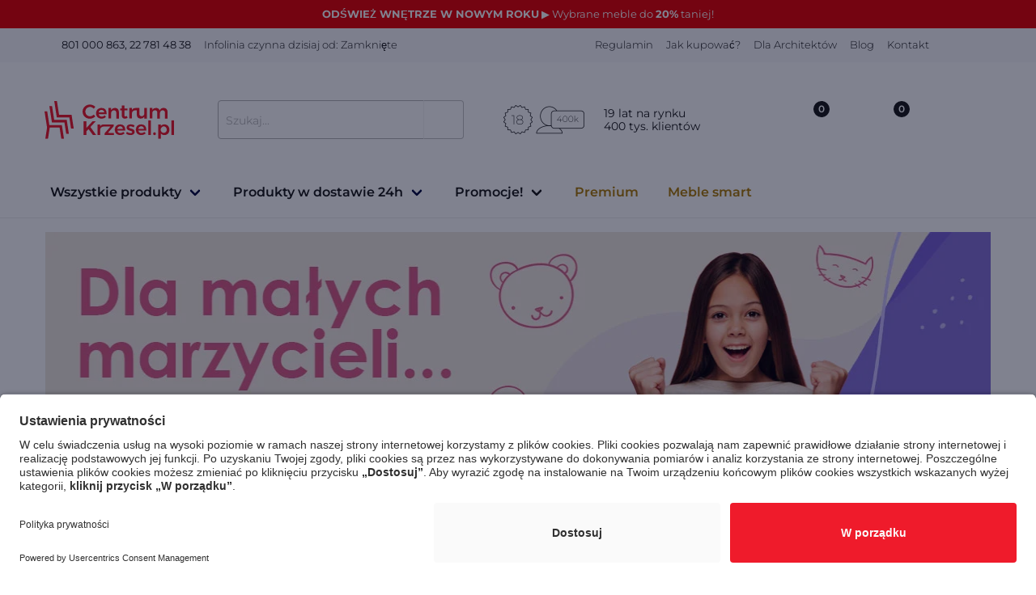

--- FILE ---
content_type: text/html; charset=UTF-8
request_url: https://www.centrumkrzesel.pl/lp/362/Dla-malych-marzycieli
body_size: 40762
content:
<!DOCTYPE html>
<html lang="pl">
    <head>
        <meta charset="utf-8">
        <meta http-equiv="Content-Type" content="text/html; charset=utf-8">
        <meta http-equiv="X-UA-Compatible" content="IE=edge">
        <meta name="viewport" content="width=device-width, initial-scale=1">
        <title>
                                                            Krzesła, Fotele, Hokery – sklep CentrumKrzesel.pl
                                                                            
            </title>

        <meta name="facebook-domain-verification" content="oyvmscqbjt7lmm8ao9yca7lqo9j4wh" />

                                                <meta property="og:type" content="website"/>
                                    
                            <meta property="og:image" content=""/>
        <meta property="og:title" content=""/>
        <meta property="og:url" content="https://www.centrumkrzesel.pl/lp/362/dla-malych-marzycieli"/>
        <meta property="og:description" content="">
                <meta property="og:type" content="website"/>

        <!-- Google Code for Lista G&#322;&oacute;wna -->
        <!-- Remarketing tags may not be associated with personally identifiable information or placed on pages related to sensitive categories. For instructions on adding this tag and more information on the above requirements, read the setup guide: google.com/ads/remarketingsetup -->
        
                                    <script>
                    window.dataLayer = window.dataLayer || [];
                </script>

                
                                    <script id="usercentrics-cmp" src="https://app.usercentrics.eu/browser-ui/latest/loader.js" data-settings-id="OqUugE3Vy" async></script>
                
                <script type="text/javascript">
                    // create dataLayer
                    function gtag() {
                        dataLayer.push(arguments);
                    }

                    // set „denied" as default for both ad and analytics storage,
                    gtag("consent", "default", {
                        ad_user_data: "denied",
                        ad_personalization: "denied",
                        ad_storage: "denied",
                        analytics_storage: "denied",
                        wait_for_update: 2000 // milliseconds to wait for update
                    });

                    // Enable ads data redaction by default [optional]
                    gtag("set", "ads_data_redaction", true);
                    gtag('config','GTM-N2JVG9G', {'allow_enhanced_conversions':true});
                </script>

                <script type="text/javascript">
                    // Google Tag Manager
                    (function(w, d, s, l, i) {
                        w[l] = w[l] || [];
                        w[l].push({
                            'gtm.start': new Date().getTime(),
                            event: 'gtm.js'
                        });
                        var f = d.getElementsByTagName(s)[0],
                            j = d.createElement(s),
                            dl = l != 'dataLayer' ? '&l=' + l : '';
                        j.async = true;
                        j.src =
                            'https://www.googletagmanager.com/gtm.js?id=' + i + dl;
                        f.parentNode.insertBefore(j, f);
                    })(window, document, 'script', 'dataLayer', 'GTM-N2JVG9G'); //replace GTM-XXXXXX with Google Tag Manager ID
                </script>

                <script>
                    gtag('config','GTM-N2JVG9G', {'allow_enhanced_conversions':true});
                </script>

                <script type="text/javascript">
                    // Please replace 'ucEvent' with the event you have just created
                    window.addEventListener("ucEvent", function (e) {
                        if( e.detail && e.detail.event == "consent_status") {
                            // Please replace the analytics service name here with the customized service
                            var ucAnalyticsService = 'Google Analytics';
                            // Please replace the ad service name here with the customized service
                            var ucAdService = 'Google Ads Remarketing';

                            if(e.detail.hasOwnProperty(ucAnalyticsService) && e.detail.hasOwnProperty(ucAdService))
                            {
                                gtag("consent", "update", {
                                    ad_storage: e.detail[ucAdService] ? 'granted':'denied',
                                    ad_user_data: e.detail[ucAdService] ? 'granted':'denied',
                                    ad_personalization: e.detail[ucAdService] ? 'granted':'denied',
                                    analytics_storage: e.detail[ucAnalyticsService] ? 'granted':'denied'
                                });
                            }
                            else {
                                if(e.detail.hasOwnProperty(ucAdService)) {
                                    gtag("consent", "update", {
                                        ad_storage: e.detail[ucAdService] ? 'granted':'denied',
                                        ad_user_data: e.detail[ucAdService] ? 'granted':'denied',
                                        ad_personalization: e.detail[ucAdService] ? 'granted':'denied'
                                    });
                                }
                                if(e.detail.hasOwnProperty(ucAnalyticsService)) {
                                    gtag("consent", "update", {
                                        analytics_storage: e.detail[ucAnalyticsService] ? 'granted':'denied'
                                    });
                                }
                            }
                        }
                    });
                </script>

                                <!-- Facebook Pixel Code -->
                <script type="text/plain" data-usercentrics="Facebook Pixel">
                    !function(f,b,e,v,n,t,s)
                    {if(f.fbq)return;n=f.fbq=function(){n.callMethod?
                        n.callMethod.apply(n,arguments):n.queue.push(arguments)};
                        if(!f._fbq)f._fbq=n;n.push=n;n.loaded=!0;n.version='2.0';
                        n.queue=[];t=b.createElement(e);t.async=!0;
                        t.src=v;s=b.getElementsByTagName(e)[0];
                        s.parentNode.insertBefore(t,s)}(window,document,'script',
                        'https://connect.facebook.net/en_US/fbevents.js');
                    fbq('init', '1672124773108240');
                    fbq('track', 'PageView');
                                                                                        </script>
                <!-- End Facebook Pixel Code -->
            
                                                    <script>
                    function onSyneriseLoad() {
                        SR.init({
                            'trackerKey':'f369b41c-ada5-4751-b96b-8dc5e40962c8',
                            'trackingDomain': 'https://api.centrumkrzesel.pl/'
                        });
                    }
                    (function(s,y,n,e,r,i,se){s['SyneriseObjectNamespace']=r;s[r]=s[r]||[],
                        s[r]._t=1*new Date(),s[r]._i=0,s[r]._l=i;var z=y.createElement(n),
                        se=y.getElementsByTagName(n)[0];z.async=1;z.src=e;se.parentNode.insertBefore(z,se);
                        z.onload=z.onreadystatechange=function(){var rdy=z.readyState;
                            if(!rdy||/complete|loaded/.test(z.readyState)){s[i]();z.onload = null;
                                z.onreadystatechange=null;}};})(window,document,'script',
                        'https://api.centrumkrzesel.pl/e5ti9t1.js','SR', 'onSyneriseLoad');
                </script>
                    
        
                    <script>
                (function(i,s,o,g,r,a,m){i['GoogleAnalyticsObject']=r;i[r]=i[r]||function(){
                    (i[r].q=i[r].q||[]).push(arguments)},i[r].l=1*new Date();a=s.createElement(o),
                    m=s.getElementsByTagName(o)[0];a.async=1;a.src=g;m.parentNode.insertBefore(a,m)
                })(window,document,'script','//www.google-analytics.com/analytics.js','ga');

                ga('create', 'UA-2996790-1', 'centrumkrzesel.pl');
                ga('send', 'pageview');

            </script>
                
        
        
                                                <meta name="description" content="Centrum Krzeseł, Sprawdź krzesła i fotele do biura i domu. Niskie ceny, gwarancja oraz dostawa 24h. Kup teraz!">
                <meta name="keywords" content="krzesła, fotele, hokery, meble, sklep internetowy, zakupy, centrum krzeseł">
                                                        
                
    <style>
        #topBannerLp {
            position:relative; width:100%; top:0px; height:35px; font-size:13px;
        }

        @media (min-width: 767px) {
            .lista-produktow {
                display: contents!important;
            }
        }

        @media (max-width: 767px) {
            #topBannerLp {
                position: relative;
                width: 100%;
                top: 0px;
                height: 67px;
                font-size: 12px;
            }
        }

    </style>
        <!-- Preconnect to critical third-party origins for critical path optimization -->
        <link rel="preconnect" href="https://use.fontawesome.com">
        <link rel="preconnect" href="https://static.payu.com">
        <link rel="preconnect" href="https://api.centrumkrzesel.pl">
        <!-- Additional preconnects for performance optimization -->
        <link rel="preconnect" href="https://www.google-analytics.com">
        <link rel="preconnect" href="https://cdnjs.cloudflare.com">
        <link rel="preconnect" href="https://unpkg.com">
        <link rel="preconnect" href="https://app.usercentrics.eu">

        <!-- Load jQuery and Vue early to prevent undefined errors in inline scripts -->
        <script src="/js/jquery.min.js"></script>
        <script src="/js/vue.min.js"></script>

                
        <link rel="shortcut icon" href="#" type="image/x-icon">
                <link rel="icon" type="image/x-icon" href="/images/favicon.png" />

        <style>
            /* Critical CSS for LCP optimization and CLS prevention */
            html { font-size: 16px; line-height: 1.5; }
            body {
                margin: 0;
                padding: 0;
                font-family: 'Montserrat', sans-serif;
                font-size: 1rem;
                line-height: 1.5;
                background-color: #ffffff;
                color: #4a4a4a;
                overflow-x: hidden;
            }
            .navbar { background: #fff; min-height: 3.25rem; position: relative; }
            .container { margin: 0 auto; position: relative; max-width: 1152px; padding: 0 1rem; }
            /* Header layout fixes */
            .navbar .container { display: flex; align-items: center; justify-content: space-between; min-height: 3.25rem; }
            .navbar-brand { display: flex; align-items: center; }
            .navbar-menu { display: flex; align-items: center; flex-grow: 1; justify-content: center; }
            .navbar-item { display: flex; align-items: center; }
            .navbar-end { display: flex; align-items: center; }
            /* Search box styling */
            .field.has-addons { display: flex; align-items: center; }
            .field.has-addons .control { flex: 1; display: flex; align-items: center; }
            .field.has-addons .control:not(:last-child) { margin-right: -1px; }
            .input { border: 1px solid #dbdbdb; padding: 0.5em 0.75em; height: 2.5em; }
            .button { border: 1px solid #dbdbdb; padding: 0.5em 1em; cursor: pointer; height: 2.5em; display: flex; align-items: center; justify-content: center; }
            .card { background: #fff; border-radius: 0.25rem; position: relative; }
            .image { position: relative; overflow: hidden; }
            .image img { display: block; height: auto; width: 100%; }
            /* Prevent CLS by reserving space for images */
            .small-photo { aspect-ratio: 262/333; object-fit: cover; }
            .color-thumb img { aspect-ratio: 1; object-fit: cover; width: 40px !important; height: 40px !important; }
            /* Ensure consistent card heights and prevent layout shifts - only for product cards */
            .lista-produktow .card-content { min-height: 200px; }
            @media screen and (min-width: 1024px) {
                
            }
            /* Responsive visibility - only for navbar and product areas, not footer */
            .navbar .is-hidden-mobile, .lista-produktow .is-hidden-mobile { display: none !important; }
            @media screen and (min-width: 769px) {
                .navbar .is-hidden-mobile, .lista-produktow .is-hidden-mobile { display: block !important; }
            }
            /* Fix breadcrumb separator encoding issue from minified CSS */
            .breadcrumb.has-arrow-separator li + li::before {
                content: "→" !important;
                color: rgb(6, 15, 68) !important;
            }
            /* Fix H1 font-size warning for product pages */
            h1 { font-size: 28px !important; }

            /* Additional CLS prevention for remaining layout shifts - ONLY for category pages */
            .lista-produktow .card { min-height: 300px; }
            .lista-produktow .card-image { min-height: 260px; overflow: hidden; }
            .lista-produktow .card-image .image { width: 100%; height: 260px; overflow: hidden; }
            .lista-produktow .card-image .image img { width: 100%; height: 100%; object-fit: contain; }
            /* Prevent layout shifts from lazy loading - only for category product images */
            .lista-produktow .card-image img[data-src] { background-color: #f5f5f5; min-height: 260px; }
            .lista-produktow .small-photo[data-src] { background-color: #f5f5f5; min-height: 60px; }
            /* Logo container stabilization */
            .navbar-brand .navbar-item { min-width: 150px; min-height: 50px; }
            .navbar-brand img { width: auto; max-height: 50px; }
            /* Form stabilization to prevent CLS - only for category forms */
            .section form[method="GET"] { min-height: 50px; }
            .section form[novalidate] { contain: layout; }
            /* Additional navbar stability */
            .ext-bg {
                height:42px!important;
            }
            .carousel .carousel-navigation.is-overlay .carousel-nav-left, .carousel .carousel-navigation.is-overlay .carousel-nav-right, .hero-carousel .carousel-navigation.is-overlay .carousel-nav-left, .hero-carousel .carousel-navigation.is-overlay .carousel-nav-right {
                left: initial!important;
            }
        </style>

        <!-- Deferred Montserrat fonts loading to improve initial page load -->
                <script>
            (function() {
                var fontsLoaded = false;
                function loadMontserratFonts() {
                    if (fontsLoaded) return;
                    fontsLoaded = true;
                    var link = document.createElement('link');
                    link.rel = 'stylesheet';
                    link.href = '/fonts/montserrat.css';
                    document.head.appendChild(link);

                    // Remove event listeners after loading
                    window.removeEventListener('scroll', handleInteraction);
                    window.removeEventListener('click', handleInteraction);
                    window.removeEventListener('touchstart', handleInteraction);
                    window.removeEventListener('keydown', handleInteraction);
                }

                function handleInteraction() {
                    loadMontserratFonts();
                }

                // Load fonts on first user interaction
                window.addEventListener('scroll', handleInteraction, { once: true, passive: true });
                window.addEventListener('click', handleInteraction, { once: true });
                window.addEventListener('touchstart', handleInteraction, { once: true, passive: true });
                window.addEventListener('keydown', handleInteraction, { once: true });

                // Fallback: load fonts after seconds even without interaction
                setTimeout(loadMontserratFonts, 500);
            })();
        </script>
        
        <link rel="stylesheet" href="/css/styles-min.css" />
        <!-- Defer v2.css to reduce render-blocking -->
        <link rel="preload" href="/css/v2.css" as="style" onload="this.onload=null;this.rel='stylesheet'">
        <noscript><link rel="stylesheet" href="/css/v2.css"></noscript>

        <!-- Defer non-critical CSS -->
        <link rel="preload" href="https://use.fontawesome.com/releases/v5.5.0/css/all.css" as="style" onload="this.onload=null;this.rel='stylesheet'" integrity="sha384-B4dIYHKNBt8Bc12p+WXckhzcICo0wtJAoU8YZTY5qE0Id1GSseTk6S+L3BlXeVIU" crossorigin="anonymous">
        <link rel="preload" href="/css/tooltip.css" as="style" onload="this.onload=null;this.rel='stylesheet'">
        <link rel="preload" href="/css/custom.css" as="style" onload="this.onload=null;this.rel='stylesheet'">
        <link rel="preload" href="/css/modal-fx.min.css" as="style" onload="this.onload=null;this.rel='stylesheet'">
        <link rel="preload" href="/css/VueAgile.css" as="style" onload="this.onload=null;this.rel='stylesheet'">
        <noscript>
            <link rel="stylesheet" href="https://use.fontawesome.com/releases/v5.5.0/css/all.css" integrity="sha384-B4dIYHKNBt8Bc12p+WXckhzcICo0wtJAoU8YZTY5qE0Id1GSseTk6S+L3BlXeVIU" crossorigin="anonymous">
            <link rel="stylesheet" href="/css/tooltip.css" />
            <link rel="stylesheet" href="/css/custom.css" />
            <link rel="stylesheet" href="/css/modal-fx.min.css" />
            <link rel="stylesheet" href="/css/VueAgile.css">
        </noscript>

        <style>
            .cat-desc-excerpt a {
                color:#102189!important;
            }
            .gotop {
                display: none; /* Hidden by default */
                position: fixed; /* Fixed/sticky position */
                bottom: 20px; /* Place the button at the bottom of the page */
                right: 30px; /* Place the button 30px from the right */
                z-index: 99; /* Make sure it does not overlap */
                border: none; /* Remove borders */
                cursor: pointer; /* Add a mouse pointer on hover */
                border-radius: 30px; /* Rounded corners */
            }

            @media (min-width: 900px) {
                .hidableContainer {
                    margin-top:-30px;
                }
                .topSection {
                    padding:1.2rem 1.5rem;
                }

                .pricingContainer {
                    width:910px;
                    overflow: auto;
                }
            }
            @media (min-width: 300px) {
                .button-save-newsletter {
                    margin-top:16px;
                }
                .card .item-details {
                    top: 96% !important;
                }
                .remove-padding-top {
                    padding-top: 0px !important;
                }
                .active {
                    color:#ef1b2b;
                }
                .producer-select .field, .producer-select .field .control, .producer-select .field .control .select, .producer-select .field .control .select select {
                    width:100%;
                }
            }
            .pagination li {
                padding:10px;
                font-size:1.3rem;
            }
            .carousel .carousel-container .carousel-item.has-background .is-background {
                width:auto!important;
                height:auto!important;
            }

            .logo-producer a img {
                max-width: 200px;
                max-height:40px;
            }

            .card.compare label {
                color:green;
            }

            #topBanner {
                position:absolute; width:100%; top:0px; height:35px; font-size:13px;
            }

            .lower_header {
                margin-top:35px;
            }

            @media (min-width: 767px) {
                #main-head .logo img {
                    width: 160px;
                    max-width: 180px;
                }
                .navbar-item img {
                    max-height: initial !important;
                }
            }

            @media (max-width: 767px) {
                .image img {
                    width: auto!important;
                }

                .topSection {
                    min-height: 164px!important;
                }

                .lista-produktow .card .image img {
                    margin-left: auto;
                    margin-right: auto;
                }

                .compare-container-bottom {
                    margin-bottom: 45px!important;
                    margin-right: 0px;
                }

                .compare-container-top {
                    margin-top:10px;
                }
                .burger {
                    flex-shrink:1;
                    padding:0px;
                }
                .smaller-mobile {
                    max-width: 150px;
                }
                .hideMobile {
                    display: none;
                }
                #box-cookies .close-cookie {
                    top:20px!important;
                }
                #mobile-logo {
                    width: 120px!important;
                }
                #search_loader_container {
                    display: none;
                }
            }

            #js_cat-desc-content {
                max-height: 3em;
            }
            .cat-desc-excerpt {
                overflow: hidden;
                text-overflow: ellipsis;
                height: 200px;
            }
            #box-cookies {
                border-top: 1px solid #ddd;
                position: fixed;
                bottom: 0;
                left: 0;
                z-index: 100;
                background: #fff;
                width: 100%;
                padding: 20px;
                text-align: justify;
                -webkit-font-smoothing: antialiased;
                font-weight: 400;
                color:black;
            }
            #box-cookies .close-cookie {
                position: absolute;
                right: 20px;
                top: 13px;
            }
            #box-cookies .container {
                padding-right: 80px;
                font-size: 1em;
                padding-left: 15px;
                margin-right: auto;
                margin-left: auto;
            }
            .slide img {
                object-fit: initial!important;
                width:auto!important;
            }
            .zoom-on-hover img {
                max-height:650px;
            }
            .agile__slide {
                text-align: center;
            }
            #all-prod-image {
                max-width: 150px;
            }
            #prod-image-24 {
                max-width: 150px;
            }

            .autocomplete-suggestions { max-height: 390px!important; width: 600px!important; -webkit-box-sizing: border-box; -moz-box-sizing: border-box; box-sizing: border-box; border: 1px solid #f1f1f1; background: #FFF; cursor: default; overflow: auto; -webkit-box-shadow: 1px 4px 3px rgba(50, 50, 50, 0.64); -moz-box-shadow: 1px 4px 3px rgba(50, 50, 50, 0.64); box-shadow: 1px 4px 3px rgba(50, 50, 50, 0.64); }
            .autocomplete-suggestion { padding: 2px 5px; white-space: nowrap; overflow: hidden; }
            .autocomplete-no-suggestion { padding: 2px 5px;}
            .autocomplete-selected { background: #F0F0F0; }
            .autocomplete-suggestions strong { font-weight: bold; color: #000; }
            .autocomplete-group { padding: 2px 5px; font-weight: bold; font-size: 16px; color: #000; display: block; border-bottom: 1px solid #000; }

            .autocomplete-image {
                max-width:40px;
                max-height: 40px;
                text-align: center;
            }

            .autocomplete-ck-container {
                display: inline-block;
                width:100%;
                cursor: pointer;
                height:44px;
            }
            .autocomplete-image-container {
                display: inline-block;
                width:40px;
                text-align: center;
                margin-left:5px;
                background: white!important;
            }

            .autocomplete-title {
                display: inline-block;
                vertical-align: top;
                font-weight: bold;
                font-size:14px;
                margin-top: 12px;
                margin-left:10px;
                width:60%;
                overflow: hidden;
                white-space: nowrap;
                text-overflow: ellipsis;
            }

            .autocomplete-price {
                text-align: left;
                float:right;
                display: inline-block;
                color:black;
                width: 25%;
                vertical-align: top;
                margin-top: 12px;
                font-size: 14px;
                font-weight: bold;
            }
            .listing-marker {
                float: right;
                padding-right: 3px;
                padding-top: 3px;
            }

            @media only screen and (min-width: 1px) and (max-width: 768px) {
                #header_container {
                    min-height: 78px;
                }
            }

            @media only screen and (min-width: 1px) and (max-width: 700px) {
                .navbar-item, .navbar-link {
                    padding: 0.4rem 0.4rem!important;
                }
                .header-product-bar img {
                    height:25px!important;
                }
            }

            @media only screen and (min-width: 769px) and (max-width: 1024px) {
                #header_container {
                    min-height: 131px;
                }
            }

            @media only screen and (min-width: 1024px) and (max-width: 90000px) {
                #header_container {
                    min-height: 199px;
                }
            }


            @media only screen and (min-width: 769px) and (max-width: 1024px) {
                #galleryMain {
                    min-height: 790px;
                }
            }

            .additionalInfo {
                position: absolute;
                top:-100px;
                visibility: hidden;
                left:-100px;
            }
        </style>
        <style>
            .payu-mini-installments-widget-details {
                color:black!important;
                text-decoration: none!important;
            }
            .payu-mini-installments-widget-amount {
                color: #ef1b2b!important;
                cursor:pointer!important;
                text-decoration: underline!important;
                font-weight: bold!important;
            }
        </style>
                                <style>
                .dropdown4 .dropdown-trigger .dropdown-button .image {
                    margin-left:60px!important;
                }
            </style>
        
        <style>
            @media screen and (min-width: 1024px) {
                .payment-providers-container {
                    padding: 0 200px !important;
                }
            }
        </style>

        <style>
            @media screen and (max-width: 1024px) {
                #topBannerMobile {
                    position: fixed;
                    top: 0;
                    left: 0;
                    right: 0;
                    z-index: 100000000001;
                    font-size: 14px!important;
                }
                .has_mobile_banner {
                    margin-top:60px!important;
                }
            }
        </style>

    </head>
    <body>

    
    
                <!-- Google Tag Manager (noscript) -->
        <noscript>
            <iframe src=https://www.googletagmanager.com/ns.html?id=GTM-N2JVG9G height="0" width="0" style="display:none;visibility:hidden"></iframe>
        </noscript>
        <!-- End Google Tag Manager (noscript) -->
    

    <div id="app">

        
                                    
<div class="is-hidden-desktop">
                                                            <a href="https://www.centrumkrzesel.pl/lp/1114/wyprzedaz-noworoczna">
                                    <div style="background: #e60303; color: #ffffff;" id="topBannerMobile">
                        <div style="text-align: center; padding:8px;">
                            Odśwież wnętrze w nowym roku ▶︎ Wybrane meble do 20% taniej!
                        </div>
                    </div>
                                    </a>
                                        </div>

<div class="hide-tablet">
                                        <a href="https://www.centrumkrzesel.pl/lp/1114/wyprzedaz-noworoczna">
                            <div style="background: #e60303; color: #ffffff;" id="topBanner">
                    <div style="text-align: center; padding:8px;">
                        <b>ODŚWIEŻ WNĘTRZE W NOWYM ROKU</b> ▶︎ Wybrane meble do <b>20%</b> taniej!
                    </div>
                </div>
                            </a>
                        </div>
<div id="header_container" class="lower_header has_mobile_banner">
<hdr-cmp inline-template v-cloak>
    <header id="main-head">
        <!-- START OF TOP BAR -->
        <div class="ext-bg color-gray is-hidden-mobile">
            <div id="top-bar" class="container mobile-560">
                <div class="columns is-mobile is-marginless">
                    <div class="column left slogan">
                        <span class="navbar-item has-text-weight-normal header-text-color font-size-13" style="font-weight: normal;" href="#">

                                                            <img src="/v2/ico/phone.svg" class="phone-ico" alt="phone ico"/>
                                &nbsp;801 000 863, 22 781 48 38
                                                    </span>
                                                    <span class="navbar-item is-hidden-mobile has-text-weight-light font-size-13 header-text-color">Infolinia czynna dzisiaj od: Zamknięte</span>
                                            </div>
                    <div class="column right top-right-menu">
                                                                                    <a class="navbar-item font-size-13 has-text-weight-light header-text-color" href="/art/1/regulamin">
                                    Regulamin
                                </a>
                                                                                                                <a class="navbar-item font-size-13 has-text-weight-light header-text-color" href="/art/2/bezpieczne-zakupy">
                                    Jak kupować?
                                </a>
                                                                                                                                                                    <a class="navbar-item font-size-13 has-text-weight-light header-text-color" href="/art/9/dla_architektow">
                                    Dla Architektów
                                </a>
                                                                                                                                                                                                                                                                                            <a class="navbar-item font-size-13 header-text-color has-text-weight-light" href="/blog">Blog</a>
                        <a class="navbar-item font-size-13 header-text-color has-text-weight-light" href="/contact">Kontakt</a>
                    </div>
                </div>
            </div>
        </div>
        <!-- END OF TOP BAR -->
        <!-- START OF MIDDLE BAR -->
        <div id="middle-bar" class="container">
            <div class="columns is-mobile is-marginless">
                <div class="column is-one-quarters-mobile left">
                    <burger-menu inline-template v-cloak activesub="1">

                        <Slide
                                :cross-icon="false"
                                :is-open="open"
                                :width="menuWidth">

                            <div class="columns">
                                <!-- START OF LOGO FOR MOBILE -->
                                <div class="column is-full-mobile">
                                    <a class="navbar-item image logo" href="/">
                                        <img src="/images/logo-kopia.svg" alt="logo CentrumKrzesel.pl">
                                    </a>
                                </div>
                                <!-- END OF LOGO FOR MOBILE -->

                                <!-- START OF LOGO FOR TABLET -->

                                <!-- </div> -->

                            </div>
                            <div class="columns">

                                <!-- END OF LOGO FOR TABLET -->

                                <!-- <div class="column"> -->
                                <div class="top-info-bar" style="margin-left: 20px; margin-top: 20px; margin-bottom: 10px;">
                                    <div class="navbar-item">
                                        <img style="height:36px;" class="margin-right-8" src="/v2/ikonki_nowe.png" alt="">
                                    </div>
                                    <div class="navbar-item">
                                    <span class="header-text-color">
                                        19 lat na rynku <br/> 400 tys. klientów
                                    </span>
                                    </div>

                                    <a id="closeBurger" style="position:fixed; top:25px; display: none">
                                        <i class="fa fa-times" style="font-size:24px;"></i>
                                    </a>

                                </div>
                            </div>

                            <!-- START OF BURGER MENU CONTENT -->
                            <!-- START OF ACCORDION TITLE -->
                            <div class="level is-mobile main-category-mobile" @click="toggleFirstTab">
                                <div class="level-left">
                                    <div class="level-item">
                                        Wszystkie produkty
                                    </div>
                                </div>
                                <div class="level-right">
                                    <span class="icon">
                                        <i :class="[ 'fas', unfoldFirstTab ? 'fa-caret-up' : 'fa-caret-down' ]"></i>
                                    </span>
                                </div>
                            </div>
                            <!-- END OF ACCORDION TITLE -->

                            <!-- START OF ACCORDION CONTENT -->
                            <nav class="mobile-menu-nav" v-if="unfoldFirstTab">
                                <div class="container">

                                    <!-- START OF ALL PRODUCTS -->
                                    <div class="columns content mega-container">
                                        <div class="column is-half">
                                            <h4 class="is-mobile-menu-title">Pomieszczenia</h4>
                                                                                            <a data-image=""  class="navbar-item" href="/meble-smart/312/c">
                                                    <div class="navbar-content">
                                                        <p>Meble Smart</p>
                                                    </div>
                                                </a>
                                                                                            <a data-image="/images/category/1fd3da9604179d374e64e527270f1470.jpg"  class="navbar-item" href="/fotele-biurowe-/119/c">
                                                    <div class="navbar-content">
                                                        <p>Fotele biurowe</p>
                                                    </div>
                                                </a>
                                                                                            <a data-image="/images/category/1b00390459d4a9a159e5e42c7ed5c2fb.jpg"  class="navbar-item" href="/krzesla-biurowe-/118/c">
                                                    <div class="navbar-content">
                                                        <p>Krzesła biurowe</p>
                                                    </div>
                                                </a>
                                                                                            <a data-image="/images/category/9208ba57bba5dbf916669b41337f9321.jpeg"  class="navbar-item" href="/pokoj-dziecka-/122/c">
                                                    <div class="navbar-content">
                                                        <p>Pokój dziecka</p>
                                                    </div>
                                                </a>
                                                                                            <a data-image="/images/category/c74dec1107c2f1a5b340b004c1b7453f.jpeg"  class="navbar-item" href="/meble-biurowe-/129/c">
                                                    <div class="navbar-content">
                                                        <p>Meble biurowe</p>
                                                    </div>
                                                </a>
                                                                                            <a data-image="/images/category/f353f76dacbeecea9b3e8a4c9a71e77f.jpg"  class="navbar-item" href="/sala-konferencyjna-/123/c">
                                                    <div class="navbar-content">
                                                        <p>Sala konferencyjna</p>
                                                    </div>
                                                </a>
                                                                                            <a data-image="/images/category/259254675108e90ece2f9daee09c7c43.jpg"  class="navbar-item" href="/krzesla-do-salonu-6/245/c">
                                                    <div class="navbar-content">
                                                        <p>Salon</p>
                                                    </div>
                                                </a>
                                                                                            <a data-image="/images/category/a68031a78f845340ee9f6bda882f3177.jpg"  class="navbar-item" href="/meble-ogrodowe/287/c">
                                                    <div class="navbar-content">
                                                        <p>Meble ogrodowe</p>
                                                    </div>
                                                </a>
                                                                                            <a data-image="/images/category/a96f256bfe57b909ab4cb50398016809.jpeg"  class="navbar-item" href="/jadalnia-/133/c">
                                                    <div class="navbar-content">
                                                        <p>Jadalnia</p>
                                                    </div>
                                                </a>
                                                                                            <a data-image="/images/category/e70d6eac4646ba09e0719b2fb1ca6074.jpeg"  class="navbar-item" href="/kuchnia-/138/c">
                                                    <div class="navbar-content">
                                                        <p>Kuchnia</p>
                                                    </div>
                                                </a>
                                                                                            <a data-image="/images/category/1c45cf3d88ba5c9715f6b3f9289ee460.jpg"  class="navbar-item" href="/przedpokoj/298/c">
                                                    <div class="navbar-content">
                                                        <p>Przedpokój</p>
                                                    </div>
                                                </a>
                                                                                            <a data-image="/images/category/2d8c1d5a232c488024df20eeaf66419e.jpeg"  class="navbar-item" href="/sypialnia/292/c">
                                                    <div class="navbar-content">
                                                        <p>Sypialnia</p>
                                                    </div>
                                                </a>
                                                                                            <a data-image="/images/category/c94a4fac2af1f60d492a35df6313aaae.jpg"  class="navbar-item" href="/poczekalnia-/124/c">
                                                    <div class="navbar-content">
                                                        <p>Poczekalnia</p>
                                                    </div>
                                                </a>
                                                                                            <a data-image=""  class="navbar-item" href="/meble-lazienkowe/327/c">
                                                    <div class="navbar-content">
                                                        <p>Meble łazienkowe</p>
                                                    </div>
                                                </a>
                                                                                            <a data-image="/images/category/0506ace39ec1e23194fe66e70fe07c01.jpeg"  class="navbar-item" href="/oswietlenie/273/c">
                                                    <div class="navbar-content">
                                                        <p>Oświetlenie</p>
                                                    </div>
                                                </a>
                                                                                    </div>
                                        <div class="column is-half">
                                                                                            <a data-image="" class="navbar-item" href="/outlet-2/237/c">
                                                    <div class="navbar-content">
                                                        <p>Outlet</p>
                                                    </div>
                                                </a>
                                                                                            <a data-image="/images/category/d07b2f90bb65d9c2eb81859697752f05.jpeg" class="navbar-item" href="/recepcja-lobby-10/255/c">
                                                    <div class="navbar-content">
                                                        <p>Recepcja i lobby</p>
                                                    </div>
                                                </a>
                                                                                            <a data-image="/images/category/600284c8b9187b3acda423fda5cf1ffe.jpeg" class="navbar-item" href="/laboratorium-/139/c">
                                                    <div class="navbar-content">
                                                        <p>Laboratorium</p>
                                                    </div>
                                                </a>
                                                                                            <a data-image="/images/category/97a073a5c958b5869f50c073350a04ac.jpeg" class="navbar-item" href="/meble-metalowe/279/c">
                                                    <div class="navbar-content">
                                                        <p>Meble metalowe</p>
                                                    </div>
                                                </a>
                                                                                            <a data-image="/images/category/7a3290f64c9a8fdb3577843c779c9b42.jpeg" class="navbar-item" href="/akcesoria-/147/c">
                                                    <div class="navbar-content">
                                                        <p>Akcesoria</p>
                                                    </div>
                                                </a>
                                                                                    </div>
                                    </div>
                                    <!-- END OF ALL PRODUCTS -->

                                    <!-- START OF KINDS -->
                                    <div class="columns content mega-container">
                                        <div class="column is-half">
                                            <h4 class="is-mobile-menu-title">Rodzaje</h4>
                                                                                            <a data-image="/images/category/7a83d09615a6591a423b1b2488140bfb.jpeg"  class="navbar-item" href="/krzesla-do-biura/26/t">
                                                    <div class="navbar-content">
                                                        <p>Krzesła do biura</p>
                                                    </div>
                                                </a>
                                                                                            <a data-image="/images/category/b26de17a4b0543df34c8d5b0f414235a.jpeg"  class="navbar-item" href="/stoly-/17/t">
                                                    <div class="navbar-content">
                                                        <p>Stoły</p>
                                                    </div>
                                                </a>
                                                                                            <a data-image="/images/category/3972b0ac5891ddc37564b7d24e4ce44d.jpeg"  class="navbar-item" href="/stoliki-kawowe/18/t">
                                                    <div class="navbar-content">
                                                        <p>Stoliki kawowe</p>
                                                    </div>
                                                </a>
                                                                                            <a data-image="/images/category/73ce531812ba02cc4cd8a96665b5d585.jpeg"  class="navbar-item" href="/meble-do-biura/28/t">
                                                    <div class="navbar-content">
                                                        <p>Meble do biura</p>
                                                    </div>
                                                </a>
                                                                                            <a data-image="/images/category/48322171dc59b50838ca97323da39119.jpeg"  class="navbar-item" href="/meble-do-domu/29/t">
                                                    <div class="navbar-content">
                                                        <p>Meble do domu</p>
                                                    </div>
                                                </a>
                                                                                            <a data-image="/images/category/88d7c9111cdcb6581bb4de990c8e343f.jpeg"  class="navbar-item" href="/fotele-do-gry/3/t">
                                                    <div class="navbar-content">
                                                        <p>Fotele do gry</p>
                                                    </div>
                                                </a>
                                                                                            <a data-image="/images/category/c13cbc211f7f8e0aac35af2ded3ba62d.jpeg"  class="navbar-item" href="/krzesla-do-domu/27/t">
                                                    <div class="navbar-content">
                                                        <p>Krzesła do domu</p>
                                                    </div>
                                                </a>
                                                                                            <a data-image="/images/category/0bfe30767215a0d570e9f0b94128ba0e.jpeg"  class="navbar-item" href="/fotele-wypoczynkowe/22/t">
                                                    <div class="navbar-content">
                                                        <p>Fotele wypoczynkowe</p>
                                                    </div>
                                                </a>
                                                                                            <a data-image="/images/category/6607a9b6c3b8e58a99975fedf25aa90e.jpeg"  class="navbar-item" href="/fotele-do-biura/25/t">
                                                    <div class="navbar-content">
                                                        <p>Fotele do biura</p>
                                                    </div>
                                                </a>
                                                                                            <a data-image="/images/category/405b363a3749af51b94e27c0d860c08a.jpeg"  class="navbar-item" href="/lawki-do-poczekalni/24/t">
                                                    <div class="navbar-content">
                                                        <p>Ławki do poczekalni</p>
                                                    </div>
                                                </a>
                                                                                    </div>
                                        <div class="column is-half">
                                                                                            <a data-image="/images/category/6d08378e026807a12bd2ca5d9f0580fe.jpeg"  class="navbar-item" href="/hokery-tapicerowane/19/t">
                                                    <div class="navbar-content">
                                                        <p>Hokery</p>
                                                    </div>
                                                </a>
                                                                                            <a data-image="/images/category/fe586d097c0f7c90818e7ef848c350d4.jpeg"  class="navbar-item" href="/pufy-tapicerowane/15/t">
                                                    <div class="navbar-content">
                                                        <p>Pufy tapicerowane</p>
                                                    </div>
                                                </a>
                                                                                            <a data-image="/images/category/c1ae98dd98a6469f2cdd2edd6a83147f.jpeg"  class="navbar-item" href="/pufy-worki-sako/16/t">
                                                    <div class="navbar-content">
                                                        <p>Pufy worki Sako</p>
                                                    </div>
                                                </a>
                                                                                            <a data-image="/images/category/2df4e43ca5f255abc6d7a8c75f567656.jpeg"  class="navbar-item" href="/sofy/23/t">
                                                    <div class="navbar-content">
                                                        <p>Sofy</p>
                                                    </div>
                                                </a>
                                                                                            <a data-image="/images/category/e6650319b99c085bc215f3c8344a22a8.png"  class="navbar-item" href="/dywany/31/t">
                                                    <div class="navbar-content">
                                                        <p>Dywany</p>
                                                    </div>
                                                </a>
                                                                                    </div>
                                    </div>
                                    <!-- END OF KINDS -->

                                </div>
                            </nav>
                            <!-- END OF ACCORDION CONTENT -->

                            <!-- START OF ACCORDION TITLE -->
                            <div class="level is-mobile main-category-mobile" @click="toggleSecondTab">
                                <div class="level-left">
                                    <div class="level-item">
                                        Produkty w dostawie 24h
                                    </div>
                                </div>
                                <div class="level-right">
                                    <span class="icon">
                                        <i :class="[ 'fas', unfoldSecondTab ? 'fa-caret-up' : 'fa-caret-down' ]"></i>
                                    </span>
                                </div>
                            </div>
                            <!-- END OF ACCORDION TITLE -->

                            <!-- START OF ACCORDION CONTENT -->
                            <nav v-if="unfoldSecondTab">
                                <div class="container">

                                    <!-- START OF ALL PRODUCTS -->
                                    <div class="columns content mega-container">
                                        <div class="column is-half">
                                            <h4 class="is-mobile-menu-title">Pomieszczenia</h4>
                                                                                            <a data-image=""  class="navbar-item" href="/meble-smart/312/c/24h">
                                                    <div class="navbar-content">
                                                        <p>Meble Smart 24h</p>
                                                    </div>
                                                </a>
                                                                                            <a data-image="/images/category/1fd3da9604179d374e64e527270f1470.jpg"  class="navbar-item" href="/fotele-biurowe-/119/c/24h">
                                                    <div class="navbar-content">
                                                        <p>Fotele biurowe 24h</p>
                                                    </div>
                                                </a>
                                                                                            <a data-image="/images/category/1b00390459d4a9a159e5e42c7ed5c2fb.jpg"  class="navbar-item" href="/krzesla-biurowe-/118/c/24h">
                                                    <div class="navbar-content">
                                                        <p>Krzesła biurowe 24h</p>
                                                    </div>
                                                </a>
                                                                                            <a data-image="/images/category/9208ba57bba5dbf916669b41337f9321.jpeg"  class="navbar-item" href="/pokoj-dziecka-/122/c/24h">
                                                    <div class="navbar-content">
                                                        <p>Pokój dziecka 24h</p>
                                                    </div>
                                                </a>
                                                                                            <a data-image="/images/category/c74dec1107c2f1a5b340b004c1b7453f.jpeg"  class="navbar-item" href="/meble-biurowe-/129/c/24h">
                                                    <div class="navbar-content">
                                                        <p>Meble biurowe 24h</p>
                                                    </div>
                                                </a>
                                                                                            <a data-image="/images/category/f353f76dacbeecea9b3e8a4c9a71e77f.jpg"  class="navbar-item" href="/sala-konferencyjna-/123/c/24h">
                                                    <div class="navbar-content">
                                                        <p>Sala konferencyjna 24h</p>
                                                    </div>
                                                </a>
                                                                                            <a data-image="/images/category/259254675108e90ece2f9daee09c7c43.jpg"  class="navbar-item" href="/krzesla-do-salonu-6/245/c/24h">
                                                    <div class="navbar-content">
                                                        <p>Salon 24h</p>
                                                    </div>
                                                </a>
                                                                                            <a data-image="/images/category/a68031a78f845340ee9f6bda882f3177.jpg"  class="navbar-item" href="/meble-ogrodowe/287/c/24h">
                                                    <div class="navbar-content">
                                                        <p>Meble ogrodowe 24h</p>
                                                    </div>
                                                </a>
                                                                                            <a data-image=""  class="navbar-item" href="/szok-cenowy-/121/c/24h">
                                                    <div class="navbar-content">
                                                        <p>Szok cenowy 24h</p>
                                                    </div>
                                                </a>
                                                                                            <a data-image="/images/category/a96f256bfe57b909ab4cb50398016809.jpeg"  class="navbar-item" href="/jadalnia-/133/c/24h">
                                                    <div class="navbar-content">
                                                        <p>Jadalnia 24h</p>
                                                    </div>
                                                </a>
                                                                                            <a data-image="/images/category/e70d6eac4646ba09e0719b2fb1ca6074.jpeg"  class="navbar-item" href="/kuchnia-/138/c/24h">
                                                    <div class="navbar-content">
                                                        <p>Kuchnia 24h</p>
                                                    </div>
                                                </a>
                                                                                            <a data-image="/images/category/1c45cf3d88ba5c9715f6b3f9289ee460.jpg"  class="navbar-item" href="/przedpokoj/298/c/24h">
                                                    <div class="navbar-content">
                                                        <p>Przedpokój 24h</p>
                                                    </div>
                                                </a>
                                                                                            <a data-image="/images/category/2d8c1d5a232c488024df20eeaf66419e.jpeg"  class="navbar-item" href="/sypialnia/292/c/24h">
                                                    <div class="navbar-content">
                                                        <p>Sypialnia 24h</p>
                                                    </div>
                                                </a>
                                                                                            <a data-image="/images/category/c94a4fac2af1f60d492a35df6313aaae.jpg"  class="navbar-item" href="/poczekalnia-/124/c/24h">
                                                    <div class="navbar-content">
                                                        <p>Poczekalnia 24h</p>
                                                    </div>
                                                </a>
                                                                                            <a data-image="/images/category/0506ace39ec1e23194fe66e70fe07c01.jpeg"  class="navbar-item" href="/oswietlenie/273/c/24h">
                                                    <div class="navbar-content">
                                                        <p>Oświetlenie 24h</p>
                                                    </div>
                                                </a>
                                                                                    </div>
                                        <div class="column is-half">
                                                                                            <a data-image=""  class="navbar-item" href="/outlet-2/237/c/24h">
                                                    <div class="navbar-content">
                                                        <p>Outlet 24h</p>
                                                    </div>
                                                </a>
                                                                                            <a data-image="/images/category/d07b2f90bb65d9c2eb81859697752f05.jpeg"  class="navbar-item" href="/recepcja-lobby-10/255/c/24h">
                                                    <div class="navbar-content">
                                                        <p>Recepcja i lobby 24h</p>
                                                    </div>
                                                </a>
                                                                                            <a data-image="/images/category/600284c8b9187b3acda423fda5cf1ffe.jpeg"  class="navbar-item" href="/laboratorium-/139/c/24h">
                                                    <div class="navbar-content">
                                                        <p>Laboratorium 24h</p>
                                                    </div>
                                                </a>
                                                                                            <a data-image="/images/category/97a073a5c958b5869f50c073350a04ac.jpeg"  class="navbar-item" href="/meble-metalowe/279/c/24h">
                                                    <div class="navbar-content">
                                                        <p>Meble metalowe 24h</p>
                                                    </div>
                                                </a>
                                                                                            <a data-image="/images/category/7a3290f64c9a8fdb3577843c779c9b42.jpeg"  class="navbar-item" href="/akcesoria-/147/c/24h">
                                                    <div class="navbar-content">
                                                        <p>Akcesoria 24h</p>
                                                    </div>
                                                </a>
                                                                                    </div>
                                    </div>
                                    <!-- END OF ALL PRODUCTS -->

                                    <!-- START OF KINDS -->
                                    <div class="columns content mega-container">
                                        <div class="column is-half">
                                            <h4 class="is-mobile-menu-title">Rodzaje</h4>
                                                                                            <a data-image="/images/category/7a83d09615a6591a423b1b2488140bfb.jpeg"  class="navbar-item" href="/krzesla-do-biura/26/t/24h">
                                                    <div class="navbar-content">
                                                        <p>Krzesła do biura 24h</p>
                                                    </div>
                                                </a>
                                                                                            <a data-image="/images/category/b26de17a4b0543df34c8d5b0f414235a.jpeg"  class="navbar-item" href="/stoly-/17/t/24h">
                                                    <div class="navbar-content">
                                                        <p>Stoły 24h</p>
                                                    </div>
                                                </a>
                                                                                            <a data-image="/images/category/3972b0ac5891ddc37564b7d24e4ce44d.jpeg"  class="navbar-item" href="/stoliki-kawowe/18/t/24h">
                                                    <div class="navbar-content">
                                                        <p>Stoliki kawowe 24h</p>
                                                    </div>
                                                </a>
                                                                                            <a data-image="/images/category/73ce531812ba02cc4cd8a96665b5d585.jpeg"  class="navbar-item" href="/meble-do-biura/28/t/24h">
                                                    <div class="navbar-content">
                                                        <p>Meble do biura 24h</p>
                                                    </div>
                                                </a>
                                                                                            <a data-image="/images/category/48322171dc59b50838ca97323da39119.jpeg"  class="navbar-item" href="/meble-do-domu/29/t/24h">
                                                    <div class="navbar-content">
                                                        <p>Meble do domu 24h</p>
                                                    </div>
                                                </a>
                                                                                            <a data-image="/images/category/88d7c9111cdcb6581bb4de990c8e343f.jpeg"  class="navbar-item" href="/fotele-do-gry/3/t/24h">
                                                    <div class="navbar-content">
                                                        <p>Fotele do gry 24h</p>
                                                    </div>
                                                </a>
                                                                                            <a data-image="/images/category/c13cbc211f7f8e0aac35af2ded3ba62d.jpeg"  class="navbar-item" href="/krzesla-do-domu/27/t/24h">
                                                    <div class="navbar-content">
                                                        <p>Krzesła do domu 24h</p>
                                                    </div>
                                                </a>
                                                                                            <a data-image="/images/category/0bfe30767215a0d570e9f0b94128ba0e.jpeg"  class="navbar-item" href="/fotele-wypoczynkowe/22/t/24h">
                                                    <div class="navbar-content">
                                                        <p>Fotele wypoczynkowe 24h</p>
                                                    </div>
                                                </a>
                                                                                            <a data-image="/images/category/6607a9b6c3b8e58a99975fedf25aa90e.jpeg"  class="navbar-item" href="/fotele-do-biura/25/t/24h">
                                                    <div class="navbar-content">
                                                        <p>Fotele do biura 24h</p>
                                                    </div>
                                                </a>
                                                                                            <a data-image="/images/category/405b363a3749af51b94e27c0d860c08a.jpeg"  class="navbar-item" href="/lawki-do-poczekalni/24/t/24h">
                                                    <div class="navbar-content">
                                                        <p>Ławki do poczekalni 24h</p>
                                                    </div>
                                                </a>
                                                                                    </div>
                                        <div class="column is-half">
                                                                                            <a data-image="/images/category/6d08378e026807a12bd2ca5d9f0580fe.jpeg"  class="navbar-item" href="/hokery-tapicerowane/19/t/24h">
                                                    <div class="navbar-content">
                                                        <p>Hokery 24h</p>
                                                    </div>
                                                </a>
                                                                                            <a data-image="/images/category/fe586d097c0f7c90818e7ef848c350d4.jpeg"  class="navbar-item" href="/pufy-tapicerowane/15/t/24h">
                                                    <div class="navbar-content">
                                                        <p>Pufy tapicerowane 24h</p>
                                                    </div>
                                                </a>
                                                                                            <a data-image="/images/category/c1ae98dd98a6469f2cdd2edd6a83147f.jpeg"  class="navbar-item" href="/pufy-worki-sako/16/t/24h">
                                                    <div class="navbar-content">
                                                        <p>Pufy worki Sako 24h</p>
                                                    </div>
                                                </a>
                                                                                            <a data-image="/images/category/2df4e43ca5f255abc6d7a8c75f567656.jpeg"  class="navbar-item" href="/sofy/23/t/24h">
                                                    <div class="navbar-content">
                                                        <p>Sofy 24h</p>
                                                    </div>
                                                </a>
                                                                                            <a data-image="/images/category/e6650319b99c085bc215f3c8344a22a8.png"  class="navbar-item" href="/dywany/31/t/24h">
                                                    <div class="navbar-content">
                                                        <p>Dywany 24h</p>
                                                    </div>
                                                </a>
                                                                                    </div>
                                    </div>
                                    <!-- END OF KINDS -->

                                </div>
                            </nav>
                            <!-- END OF ACCORDION CONTENT -->


                            <!-- START OF ACCORDION TITLE -->
                            <div class="level is-mobile main-category-mobile" @click="toggleThirdTab">
                                <div class="level-left">
                                    <div class="level-item is-red">
                                        Promocje
                                    </div>
                                </div>
                                <div class="level-right is-red">
                                    <span class="icon">
                                        <i :class="[ 'fas', unfoldThirdTab ? 'fa-caret-up' : 'fa-caret-down' ]"></i>
                                    </span>
                                </div>
                            </div>
                            <!-- END OF ACCORDION TITLE -->

                            <!-- START OF ACCORDION CONTENT -->
                            <nav v-if="unfoldThirdTab">
                                <div class="container">

                                    <!-- START OF ALL PRODUCTS -->
                                    <div class="columns content mega-container">
                                        <div class="column is-half">
                                                                                            <a href="/szok-cenowy-/121/c">
                                                    <div class="navbar-content">
                                                        <p>Szok cenowy</p>
                                                    </div>
                                                </a>
                                                                                            <a href="/outlet-2/237/c">
                                                    <div class="navbar-content">
                                                        <p>Outlet</p>
                                                    </div>
                                                </a>
                                                                                    </div>
                                    </div>
                                    <!-- END OF ALL PRODUCTS -->
                                </div>
                            </nav>
                            <!-- END OF ACCORDION CONTENT -->

                                                            <div class="level is-mobile main-category-mobile">
                                    <div class="level-left">
                                        <div class="level-item">
                                                                                                                                                                                                                                            <a class="" href="/outlet-2/237/c">
                                                        Outlet
                                                    </a>
                                                                                                                                    </div>
                                    </div>
                                </div>
                            
                            <!-- START OF ASK ABOUT PRODUCT -->
                            <div class="level is-mobile main-category-mobile">
                                <div class="level-left">
                                    <div class="level-item">
                                                                            </div>
                                </div>
                                <div class="level-right">
                                    <div class="level-item">
                                                                            </div>
                                </div>

                            </div>
                            <!-- END OF ASK ABOUT PRODUCT -->

                            <ul class="burger-menu-bottom">
                                                                                                            <li>
                                            <a href="/art/1/regulamin">
                                                Regulamin
                                            </a>
                                        </li>
                                                                                                                                                <li>
                                            <a href="/art/2/bezpieczne-zakupy">
                                                Jak kupować?
                                            </a>
                                        </li>
                                                                                                                                                                                                                    <li>
                                            <a href="/art/9/dla_architektow">
                                                Dla Architektów
                                            </a>
                                        </li>
                                                                                                                                                                                                                                                                                                                                                                                    <li><a href="/blog">Blog</a></li>
                                <li><a href="/contact">Kontakt</a></li>
                            </ul>


                            <!-- START OF CONTACT -->
                            <div class="bm-down-section">
                                <div class="column is-block is-full has-text-centered">
                                    <a class="navbar-item has-text-weight-medium active-item" href="#">

                                                                                    <i class="fas fa-phone"></i>
                                            801 000 863, 22 781 48 38
                                                                            </a>
                                </div>
                                                                    <div class="column is-block is-full has-text-centered">
                                        <span>Infolinia czynna dzisiaj od: Zamknięte</span>
                                    </div>
                                                            </div>
                            <!-- END OF CONTACT -->

                        </Slide>

                    </burger-menu>
                    <a class="navbar-item image logo" href="/">
                                                    <img id="mobile-logo" class="mobile-logo" src="/images/logo-kopia.svg" alt="Logo CentrumKrzesel.pl">
                                            </a>
                </div>
                <!-- START OF MIDDLE SEARCH INPUT -->


                <div id="Search" class="column left is-hidden-mobile">
                    <form action="/search/query" id="search_form">
                        <div class="field has-addons">
                            <p class="control is-expanded">
                                                                                                                                <input id="search_autocomplete" name="query" type="text" class="input" value="" placeholder="Szukaj...">
                            </p>
                            <div class="control">
                                <button type="submit" class="button"><img alt="search" class="loop-search" src="/v2/ico/loop_search.svg" /></button>
                                <div style="display: inline-block; position: absolute; margin-top: 0px; margin-left: -80px; z-index: 100000" id="search_loader_container">
                                    <img id="search_loader" style="max-width: 15px; margin-top:15px; display: none; z-index: 10000000" src="/images/ajax-loader2.gif">
                                </div>

                            </div>
                        </div>
                    </form>
                </div>


                <!-- END OF MIDDLE SEARCH INPUT -->
                <div class="column left info-bar is-hidden-touch">
                    <div class="navbar-item">
                        <img style="height:36px;" class="margin-right-8" src="/v2/ikonki_nowe.png" alt="">
                    </div>
                    <div class="navbar-item">
                        <span class="header-text-color">
                            19 lat na rynku <br/> 400 tys. klientów
                        </span>
                    </div>
                </div>

                <div class="column right header-product-bar">
                    <a href="/product/compare/results" class="navbar-item with-counter compare-element">
                        <img src="/v2/ico/compare.svg" />
                        <span class="counter compareCounter ">0</span></a>

                    <a href="/cart" class="navbar-item with-counter">
                        <img src="/v2/ico/cart.svg" />
                        <span class="counter ">0</span>
                    </a>


                                            <a href="/login" class="navbar-item">
                            <img src="/v2/ico/profile.svg" />
                        </a>
                    
                    <a href="#" id="Search-icon" class="navbar-item is-hidden-tablet" @click="toggleSearchBar">
                        <img id="loop_search_mobile" src="/v2/ico/loop_search_mobile.svg" />
                    </a>
                </div>
            </div>
        </div>
        <form action="/search/query">
            <div class="search-bar color-gray navbar is-hidden-tablet" v-show="showSearchBar" v-cloak>
                <div class="field has-addons">
                    <p class="control is-expanded">
                        <input name="query" type="text" class="input" value="" placeholder="Szukaj...">
                    </p>
                    <div class="control">
                        <button type="submit" class="button"><img src="/v2/ico/loop_search.svg" style="height:20px;" /></button>
                    </div>
                </div>
            </div>
        </form>
        <!-- END OF MIDDLE BAR -->
        <!-- START OF BOTTOM BAR -->
        <div id="bottom-bar" class="container is-hidden-touch">
            <nav class="navbar ">
                <div class="navbar-brand desktop">
                </div>
                <div id="navMenubd" class="navbar-menu">
                    <div class="navbar-start">
                        <div class="navbar-item has-dropdown is-mega"
                             :class="openAll ? 'is-active' : ''">
                            <div class="navbar-link has-text-weight-medium"
                                 :class="hoverAllProducts ? 'is-regular-link-hovered' :  ''" href="#"
                                 @mouseover="overAll"
                                 @click="toggleAll">
                                Wszystkie produkty
                            </div>
                            <div class="navbar-dropdown"
                                 @mouseover="hoverAllProducts = true"
                                 @mouseleave="leaveAll">
                                <div class="container">
                                    <div class="columns content mega-container">
                                        <div class="column is-one-fifth">
                                            <div class="columns">
                                                <div class="column">
                                                    <h4 class="is-mega-menu-title">Pomieszczenia</h4>
                                                                                                            <a data-target="all-prod-image" data-image="" class="navbar-item" href="/meble-smart/312/c">
                                                            <div class="navbar-content">
                                                                <p>Meble Smart</p>
                                                            </div>
                                                        </a>
                                                                                                            <a data-target="all-prod-image" data-image="/images/category/1fd3da9604179d374e64e527270f1470.jpg" class="navbar-item" href="/fotele-biurowe-/119/c">
                                                            <div class="navbar-content">
                                                                <p>Fotele biurowe</p>
                                                            </div>
                                                        </a>
                                                                                                            <a data-target="all-prod-image" data-image="/images/category/1b00390459d4a9a159e5e42c7ed5c2fb.jpg" class="navbar-item" href="/krzesla-biurowe-/118/c">
                                                            <div class="navbar-content">
                                                                <p>Krzesła biurowe</p>
                                                            </div>
                                                        </a>
                                                                                                            <a data-target="all-prod-image" data-image="/images/category/9208ba57bba5dbf916669b41337f9321.jpeg" class="navbar-item" href="/pokoj-dziecka-/122/c">
                                                            <div class="navbar-content">
                                                                <p>Pokój dziecka</p>
                                                            </div>
                                                        </a>
                                                                                                            <a data-target="all-prod-image" data-image="/images/category/c74dec1107c2f1a5b340b004c1b7453f.jpeg" class="navbar-item" href="/meble-biurowe-/129/c">
                                                            <div class="navbar-content">
                                                                <p>Meble biurowe</p>
                                                            </div>
                                                        </a>
                                                                                                            <a data-target="all-prod-image" data-image="/images/category/f353f76dacbeecea9b3e8a4c9a71e77f.jpg" class="navbar-item" href="/sala-konferencyjna-/123/c">
                                                            <div class="navbar-content">
                                                                <p>Sala konferencyjna</p>
                                                            </div>
                                                        </a>
                                                                                                            <a data-target="all-prod-image" data-image="/images/category/259254675108e90ece2f9daee09c7c43.jpg" class="navbar-item" href="/krzesla-do-salonu-6/245/c">
                                                            <div class="navbar-content">
                                                                <p>Salon</p>
                                                            </div>
                                                        </a>
                                                                                                            <a data-target="all-prod-image" data-image="/images/category/a68031a78f845340ee9f6bda882f3177.jpg" class="navbar-item" href="/meble-ogrodowe/287/c">
                                                            <div class="navbar-content">
                                                                <p>Meble ogrodowe</p>
                                                            </div>
                                                        </a>
                                                                                                            <a data-target="all-prod-image" data-image="/images/category/a96f256bfe57b909ab4cb50398016809.jpeg" class="navbar-item" href="/jadalnia-/133/c">
                                                            <div class="navbar-content">
                                                                <p>Jadalnia</p>
                                                            </div>
                                                        </a>
                                                                                                            <a data-target="all-prod-image" data-image="/images/category/e70d6eac4646ba09e0719b2fb1ca6074.jpeg" class="navbar-item" href="/kuchnia-/138/c">
                                                            <div class="navbar-content">
                                                                <p>Kuchnia</p>
                                                            </div>
                                                        </a>
                                                                                                            <a data-target="all-prod-image" data-image="/images/category/1c45cf3d88ba5c9715f6b3f9289ee460.jpg" class="navbar-item" href="/przedpokoj/298/c">
                                                            <div class="navbar-content">
                                                                <p>Przedpokój</p>
                                                            </div>
                                                        </a>
                                                                                                            <a data-target="all-prod-image" data-image="/images/category/2d8c1d5a232c488024df20eeaf66419e.jpeg" class="navbar-item" href="/sypialnia/292/c">
                                                            <div class="navbar-content">
                                                                <p>Sypialnia</p>
                                                            </div>
                                                        </a>
                                                                                                            <a data-target="all-prod-image" data-image="/images/category/c94a4fac2af1f60d492a35df6313aaae.jpg" class="navbar-item" href="/poczekalnia-/124/c">
                                                            <div class="navbar-content">
                                                                <p>Poczekalnia</p>
                                                            </div>
                                                        </a>
                                                                                                            <a data-target="all-prod-image" data-image="" class="navbar-item" href="/meble-lazienkowe/327/c">
                                                            <div class="navbar-content">
                                                                <p>Meble łazienkowe</p>
                                                            </div>
                                                        </a>
                                                                                                            <a data-target="all-prod-image" data-image="/images/category/0506ace39ec1e23194fe66e70fe07c01.jpeg" class="navbar-item" href="/oswietlenie/273/c">
                                                            <div class="navbar-content">
                                                                <p>Oświetlenie</p>
                                                            </div>
                                                        </a>
                                                                                                    </div>
                                                <div class="column">
                                                    <h4 class="is-mega-menu-title">&nbsp;</h4>
                                                                                                            <a data-target="all-prod-image" data-image="" class="navbar-item" href="/outlet-2/237/c">
                                                            <div class="navbar-content">
                                                                <p>Outlet</p>
                                                            </div>
                                                        </a>
                                                                                                            <a data-target="all-prod-image" data-image="/images/category/d07b2f90bb65d9c2eb81859697752f05.jpeg" class="navbar-item" href="/recepcja-lobby-10/255/c">
                                                            <div class="navbar-content">
                                                                <p>Recepcja i lobby</p>
                                                            </div>
                                                        </a>
                                                                                                            <a data-target="all-prod-image" data-image="/images/category/600284c8b9187b3acda423fda5cf1ffe.jpeg" class="navbar-item" href="/laboratorium-/139/c">
                                                            <div class="navbar-content">
                                                                <p>Laboratorium</p>
                                                            </div>
                                                        </a>
                                                                                                            <a data-target="all-prod-image" data-image="/images/category/97a073a5c958b5869f50c073350a04ac.jpeg" class="navbar-item" href="/meble-metalowe/279/c">
                                                            <div class="navbar-content">
                                                                <p>Meble metalowe</p>
                                                            </div>
                                                        </a>
                                                                                                            <a data-target="all-prod-image" data-image="/images/category/7a3290f64c9a8fdb3577843c779c9b42.jpeg" class="navbar-item" href="/akcesoria-/147/c">
                                                            <div class="navbar-content">
                                                                <p>Akcesoria</p>
                                                            </div>
                                                        </a>
                                                                                                    </div>
                                            </div>
                                        </div>
                                        <div class="column is-one-fifth is-offset-3">
                                            <div class="columns">
                                                <div class="column">
                                                    <h4 class="is-mega-menu-title">Rodzaje</h4>
                                                                                                            <a data-target="all-prod-image" data-image="/images/category/7a83d09615a6591a423b1b2488140bfb.jpeg" class="navbar-item" href="/krzesla-do-biura/26/t">
                                                            <div class="navbar-content">
                                                                <p>Krzesła do biura</p>
                                                            </div>
                                                        </a>
                                                                                                            <a data-target="all-prod-image" data-image="/images/category/b26de17a4b0543df34c8d5b0f414235a.jpeg" class="navbar-item" href="/stoly-/17/t">
                                                            <div class="navbar-content">
                                                                <p>Stoły</p>
                                                            </div>
                                                        </a>
                                                                                                            <a data-target="all-prod-image" data-image="/images/category/3972b0ac5891ddc37564b7d24e4ce44d.jpeg" class="navbar-item" href="/stoliki-kawowe/18/t">
                                                            <div class="navbar-content">
                                                                <p>Stoliki kawowe</p>
                                                            </div>
                                                        </a>
                                                                                                            <a data-target="all-prod-image" data-image="/images/category/73ce531812ba02cc4cd8a96665b5d585.jpeg" class="navbar-item" href="/meble-do-biura/28/t">
                                                            <div class="navbar-content">
                                                                <p>Meble do biura</p>
                                                            </div>
                                                        </a>
                                                                                                            <a data-target="all-prod-image" data-image="/images/category/48322171dc59b50838ca97323da39119.jpeg" class="navbar-item" href="/meble-do-domu/29/t">
                                                            <div class="navbar-content">
                                                                <p>Meble do domu</p>
                                                            </div>
                                                        </a>
                                                                                                            <a data-target="all-prod-image" data-image="/images/category/88d7c9111cdcb6581bb4de990c8e343f.jpeg" class="navbar-item" href="/fotele-do-gry/3/t">
                                                            <div class="navbar-content">
                                                                <p>Fotele do gry</p>
                                                            </div>
                                                        </a>
                                                                                                            <a data-target="all-prod-image" data-image="/images/category/c13cbc211f7f8e0aac35af2ded3ba62d.jpeg" class="navbar-item" href="/krzesla-do-domu/27/t">
                                                            <div class="navbar-content">
                                                                <p>Krzesła do domu</p>
                                                            </div>
                                                        </a>
                                                                                                            <a data-target="all-prod-image" data-image="/images/category/0bfe30767215a0d570e9f0b94128ba0e.jpeg" class="navbar-item" href="/fotele-wypoczynkowe/22/t">
                                                            <div class="navbar-content">
                                                                <p>Fotele wypoczynkowe</p>
                                                            </div>
                                                        </a>
                                                                                                            <a data-target="all-prod-image" data-image="/images/category/6607a9b6c3b8e58a99975fedf25aa90e.jpeg" class="navbar-item" href="/fotele-do-biura/25/t">
                                                            <div class="navbar-content">
                                                                <p>Fotele do biura</p>
                                                            </div>
                                                        </a>
                                                                                                            <a data-target="all-prod-image" data-image="/images/category/405b363a3749af51b94e27c0d860c08a.jpeg" class="navbar-item" href="/lawki-do-poczekalni/24/t">
                                                            <div class="navbar-content">
                                                                <p>Ławki do poczekalni</p>
                                                            </div>
                                                        </a>
                                                                                                    </div>
                                                <div class="column">
                                                    <h4 class="is-mega-menu-title">&nbsp;</h4>
                                                                                                            <a data-target="all-prod-image" data-image="/images/category/6d08378e026807a12bd2ca5d9f0580fe.jpeg" class="navbar-item" href="/hokery-tapicerowane/19/t">
                                                            <div class="navbar-content">
                                                                <p>Hokery</p>
                                                            </div>
                                                        </a>
                                                                                                            <a data-target="all-prod-image" data-image="/images/category/fe586d097c0f7c90818e7ef848c350d4.jpeg" class="navbar-item" href="/pufy-tapicerowane/15/t">
                                                            <div class="navbar-content">
                                                                <p>Pufy tapicerowane</p>
                                                            </div>
                                                        </a>
                                                                                                            <a data-target="all-prod-image" data-image="/images/category/c1ae98dd98a6469f2cdd2edd6a83147f.jpeg" class="navbar-item" href="/pufy-worki-sako/16/t">
                                                            <div class="navbar-content">
                                                                <p>Pufy worki Sako</p>
                                                            </div>
                                                        </a>
                                                                                                            <a data-target="all-prod-image" data-image="/images/category/2df4e43ca5f255abc6d7a8c75f567656.jpeg" class="navbar-item" href="/sofy/23/t">
                                                            <div class="navbar-content">
                                                                <p>Sofy</p>
                                                            </div>
                                                        </a>
                                                                                                            <a data-target="all-prod-image" data-image="/images/category/e6650319b99c085bc215f3c8344a22a8.png" class="navbar-item" href="/dywany/31/t">
                                                            <div class="navbar-content">
                                                                <p>Dywany</p>
                                                            </div>
                                                        </a>
                                                                                                    </div>
                                            </div>
                                        </div>
                                        <div class="column is-offset-3">
                                            <div class="navbar-content">
                                                <img id="all-prod-image" class="megamenu-img" src="/images/wszystkie_produkty.jpg" alt="Szybka dostawa w 24h">
                                            </div>
                                        </div>
                                        <!-- <div class="column desktop widescreen all-products-image center">
                                            <img src="/images/chair.png" alt="">
                                        </div> -->
                                    </div>
                                </div>
                            </div>
                        </div>
                        <div class="navbar-item has-dropdown is-mega"
                             :class="open24h ? 'is-active' : ''">
                            <div class="navbar-link has-text-weight-medium"
                                 :class="hover24h ? 'is-regular-link-hovered' :  ''" href="#"
                                 @mouseover="over24h"
                                 @click="toggle24h">
                                Produkty w dostawie 24h
                            </div>
                            <div id="blogDropdown"
                                 class="navbar-dropdown "
                                 @mouseover="hover24h = true"
                                 @mouseleave="leave24h">
                                <div class="container">
                                    <div class="columns content mega-container">
                                        <div class="column is-one-fifth">
                                            <div class="columns">
                                                <div class="column">
                                                    <h4 class="is-mega-menu-title">Pomieszczenia</h4>
                                                                                                            <a data-target="prod-image-24" data-image="" class="navbar-item" href="/meble-smart/312/c/24h">
                                                            <div class="navbar-content">
                                                                <p>Meble Smart 24h</p>
                                                            </div>
                                                        </a>
                                                                                                            <a data-target="prod-image-24" data-image="/images/category/1fd3da9604179d374e64e527270f1470.jpg" class="navbar-item" href="/fotele-biurowe-/119/c/24h">
                                                            <div class="navbar-content">
                                                                <p>Fotele biurowe 24h</p>
                                                            </div>
                                                        </a>
                                                                                                            <a data-target="prod-image-24" data-image="/images/category/1b00390459d4a9a159e5e42c7ed5c2fb.jpg" class="navbar-item" href="/krzesla-biurowe-/118/c/24h">
                                                            <div class="navbar-content">
                                                                <p>Krzesła biurowe 24h</p>
                                                            </div>
                                                        </a>
                                                                                                            <a data-target="prod-image-24" data-image="/images/category/9208ba57bba5dbf916669b41337f9321.jpeg" class="navbar-item" href="/pokoj-dziecka-/122/c/24h">
                                                            <div class="navbar-content">
                                                                <p>Pokój dziecka 24h</p>
                                                            </div>
                                                        </a>
                                                                                                            <a data-target="prod-image-24" data-image="/images/category/c74dec1107c2f1a5b340b004c1b7453f.jpeg" class="navbar-item" href="/meble-biurowe-/129/c/24h">
                                                            <div class="navbar-content">
                                                                <p>Meble biurowe 24h</p>
                                                            </div>
                                                        </a>
                                                                                                            <a data-target="prod-image-24" data-image="/images/category/f353f76dacbeecea9b3e8a4c9a71e77f.jpg" class="navbar-item" href="/sala-konferencyjna-/123/c/24h">
                                                            <div class="navbar-content">
                                                                <p>Sala konferencyjna 24h</p>
                                                            </div>
                                                        </a>
                                                                                                            <a data-target="prod-image-24" data-image="/images/category/259254675108e90ece2f9daee09c7c43.jpg" class="navbar-item" href="/krzesla-do-salonu-6/245/c/24h">
                                                            <div class="navbar-content">
                                                                <p>Salon 24h</p>
                                                            </div>
                                                        </a>
                                                                                                            <a data-target="prod-image-24" data-image="/images/category/a68031a78f845340ee9f6bda882f3177.jpg" class="navbar-item" href="/meble-ogrodowe/287/c/24h">
                                                            <div class="navbar-content">
                                                                <p>Meble ogrodowe 24h</p>
                                                            </div>
                                                        </a>
                                                                                                            <a data-target="prod-image-24" data-image="" class="navbar-item" href="/szok-cenowy-/121/c/24h">
                                                            <div class="navbar-content">
                                                                <p>Szok cenowy 24h</p>
                                                            </div>
                                                        </a>
                                                                                                            <a data-target="prod-image-24" data-image="/images/category/a96f256bfe57b909ab4cb50398016809.jpeg" class="navbar-item" href="/jadalnia-/133/c/24h">
                                                            <div class="navbar-content">
                                                                <p>Jadalnia 24h</p>
                                                            </div>
                                                        </a>
                                                                                                            <a data-target="prod-image-24" data-image="/images/category/e70d6eac4646ba09e0719b2fb1ca6074.jpeg" class="navbar-item" href="/kuchnia-/138/c/24h">
                                                            <div class="navbar-content">
                                                                <p>Kuchnia 24h</p>
                                                            </div>
                                                        </a>
                                                                                                            <a data-target="prod-image-24" data-image="/images/category/1c45cf3d88ba5c9715f6b3f9289ee460.jpg" class="navbar-item" href="/przedpokoj/298/c/24h">
                                                            <div class="navbar-content">
                                                                <p>Przedpokój 24h</p>
                                                            </div>
                                                        </a>
                                                                                                            <a data-target="prod-image-24" data-image="/images/category/2d8c1d5a232c488024df20eeaf66419e.jpeg" class="navbar-item" href="/sypialnia/292/c/24h">
                                                            <div class="navbar-content">
                                                                <p>Sypialnia 24h</p>
                                                            </div>
                                                        </a>
                                                                                                            <a data-target="prod-image-24" data-image="/images/category/c94a4fac2af1f60d492a35df6313aaae.jpg" class="navbar-item" href="/poczekalnia-/124/c/24h">
                                                            <div class="navbar-content">
                                                                <p>Poczekalnia 24h</p>
                                                            </div>
                                                        </a>
                                                                                                            <a data-target="prod-image-24" data-image="/images/category/0506ace39ec1e23194fe66e70fe07c01.jpeg" class="navbar-item" href="/oswietlenie/273/c/24h">
                                                            <div class="navbar-content">
                                                                <p>Oświetlenie 24h</p>
                                                            </div>
                                                        </a>
                                                                                                    </div>
                                                <div class="column">
                                                    <h4 class="is-mega-menu-title">&nbsp;</h4>
                                                                                                            <a data-target="prod-image-24" data-image="" class="navbar-item" href="/outlet-2/237/c/24h">
                                                            <div class="navbar-content">
                                                                <p>Outlet 24h</p>
                                                            </div>
                                                        </a>
                                                                                                            <a data-target="prod-image-24" data-image="/images/category/d07b2f90bb65d9c2eb81859697752f05.jpeg" class="navbar-item" href="/recepcja-lobby-10/255/c/24h">
                                                            <div class="navbar-content">
                                                                <p>Recepcja i lobby 24h</p>
                                                            </div>
                                                        </a>
                                                                                                            <a data-target="prod-image-24" data-image="/images/category/600284c8b9187b3acda423fda5cf1ffe.jpeg" class="navbar-item" href="/laboratorium-/139/c/24h">
                                                            <div class="navbar-content">
                                                                <p>Laboratorium 24h</p>
                                                            </div>
                                                        </a>
                                                                                                            <a data-target="prod-image-24" data-image="/images/category/97a073a5c958b5869f50c073350a04ac.jpeg" class="navbar-item" href="/meble-metalowe/279/c/24h">
                                                            <div class="navbar-content">
                                                                <p>Meble metalowe 24h</p>
                                                            </div>
                                                        </a>
                                                                                                            <a data-target="prod-image-24" data-image="/images/category/7a3290f64c9a8fdb3577843c779c9b42.jpeg" class="navbar-item" href="/akcesoria-/147/c/24h">
                                                            <div class="navbar-content">
                                                                <p>Akcesoria 24h</p>
                                                            </div>
                                                        </a>
                                                                                                    </div>
                                            </div>
                                        </div>
                                        <div class="column is-one-fifth is-offset-3">
                                            <div class="columns">
                                                <div class="column">
                                                    <h4 class="is-mega-menu-title">Rodzaje</h4>
                                                                                                            <a data-target="prod-image-24" data-image="/images/category/7a83d09615a6591a423b1b2488140bfb.jpeg" class="navbar-item" href="/krzesla-do-biura/26/t/24h">
                                                            <div class="navbar-content">
                                                                <p>Krzesła do biura 24h</p>
                                                            </div>
                                                        </a>
                                                                                                            <a data-target="prod-image-24" data-image="/images/category/b26de17a4b0543df34c8d5b0f414235a.jpeg" class="navbar-item" href="/stoly-/17/t/24h">
                                                            <div class="navbar-content">
                                                                <p>Stoły 24h</p>
                                                            </div>
                                                        </a>
                                                                                                            <a data-target="prod-image-24" data-image="/images/category/3972b0ac5891ddc37564b7d24e4ce44d.jpeg" class="navbar-item" href="/stoliki-kawowe/18/t/24h">
                                                            <div class="navbar-content">
                                                                <p>Stoliki kawowe 24h</p>
                                                            </div>
                                                        </a>
                                                                                                            <a data-target="prod-image-24" data-image="/images/category/73ce531812ba02cc4cd8a96665b5d585.jpeg" class="navbar-item" href="/meble-do-biura/28/t/24h">
                                                            <div class="navbar-content">
                                                                <p>Meble do biura 24h</p>
                                                            </div>
                                                        </a>
                                                                                                            <a data-target="prod-image-24" data-image="/images/category/48322171dc59b50838ca97323da39119.jpeg" class="navbar-item" href="/meble-do-domu/29/t/24h">
                                                            <div class="navbar-content">
                                                                <p>Meble do domu 24h</p>
                                                            </div>
                                                        </a>
                                                                                                            <a data-target="prod-image-24" data-image="/images/category/88d7c9111cdcb6581bb4de990c8e343f.jpeg" class="navbar-item" href="/fotele-do-gry/3/t/24h">
                                                            <div class="navbar-content">
                                                                <p>Fotele do gry 24h</p>
                                                            </div>
                                                        </a>
                                                                                                            <a data-target="prod-image-24" data-image="/images/category/c13cbc211f7f8e0aac35af2ded3ba62d.jpeg" class="navbar-item" href="/krzesla-do-domu/27/t/24h">
                                                            <div class="navbar-content">
                                                                <p>Krzesła do domu 24h</p>
                                                            </div>
                                                        </a>
                                                                                                            <a data-target="prod-image-24" data-image="/images/category/0bfe30767215a0d570e9f0b94128ba0e.jpeg" class="navbar-item" href="/fotele-wypoczynkowe/22/t/24h">
                                                            <div class="navbar-content">
                                                                <p>Fotele wypoczynkowe 24h</p>
                                                            </div>
                                                        </a>
                                                                                                            <a data-target="prod-image-24" data-image="/images/category/6607a9b6c3b8e58a99975fedf25aa90e.jpeg" class="navbar-item" href="/fotele-do-biura/25/t/24h">
                                                            <div class="navbar-content">
                                                                <p>Fotele do biura 24h</p>
                                                            </div>
                                                        </a>
                                                                                                            <a data-target="prod-image-24" data-image="/images/category/405b363a3749af51b94e27c0d860c08a.jpeg" class="navbar-item" href="/lawki-do-poczekalni/24/t/24h">
                                                            <div class="navbar-content">
                                                                <p>Ławki do poczekalni 24h</p>
                                                            </div>
                                                        </a>
                                                                                                    </div>
                                                <div class="column">
                                                    <h4 class="is-mega-menu-title">&nbsp;</h4>
                                                                                                            <a data-target="prod-image-24" data-image="/images/category/6d08378e026807a12bd2ca5d9f0580fe.jpeg" class="navbar-item" href="/hokery-tapicerowane/19/t/24h">
                                                            <div class="navbar-content">
                                                                <p>Hokery 24h</p>
                                                            </div>
                                                        </a>
                                                                                                            <a data-target="prod-image-24" data-image="/images/category/fe586d097c0f7c90818e7ef848c350d4.jpeg" class="navbar-item" href="/pufy-tapicerowane/15/t/24h">
                                                            <div class="navbar-content">
                                                                <p>Pufy tapicerowane 24h</p>
                                                            </div>
                                                        </a>
                                                                                                            <a data-target="prod-image-24" data-image="/images/category/c1ae98dd98a6469f2cdd2edd6a83147f.jpeg" class="navbar-item" href="/pufy-worki-sako/16/t/24h">
                                                            <div class="navbar-content">
                                                                <p>Pufy worki Sako 24h</p>
                                                            </div>
                                                        </a>
                                                                                                            <a data-target="prod-image-24" data-image="/images/category/2df4e43ca5f255abc6d7a8c75f567656.jpeg" class="navbar-item" href="/sofy/23/t/24h">
                                                            <div class="navbar-content">
                                                                <p>Sofy 24h</p>
                                                            </div>
                                                        </a>
                                                                                                            <a data-target="prod-image-24" data-image="/images/category/e6650319b99c085bc215f3c8344a22a8.png" class="navbar-item" href="/dywany/31/t/24h">
                                                            <div class="navbar-content">
                                                                <p>Dywany 24h</p>
                                                            </div>
                                                        </a>
                                                                                                    </div>
                                            </div>
                                        </div>
                                        <div class="column is-offset-3">
                                            <div class="navbar-content">
                                                                                                    <img class="megamenu-img" id="prod-image-24" src="/images/maj_2019/box_24h.jpg" alt="Szybka dostawa w 24h">
                                                                                            </div>
                                        </div>
                                        <!-- <div class="column desktop widescreen all-products-image center">
                                            <img src="/images/chair.png" alt="">
                                        </div> -->
                                    </div>
                                </div>
                            </div>
                        </div>
                        <div class="navbar-item has-dropdown is-mega"
                             :class="openSales ? 'is-active' : ''">
                            <div class="navbar-link is-red-navbar-link has-text-weight-medium"
                                 :class="hoverSales ? 'is-red-navbar-link-hovered' :  ''" href="#"
                                 @mouseover="overSales"
                                 @click="toggleSales">
                                Promocje!
                            </div>
                            <div id="moreDropdown"
                                 class="navbar-dropdown "
                                 @mouseover="hoverSales = true"
                                 @mouseleave="leaveSales">
                                <div class="container">
                                    <div class="columns content mega-container">
                                        <div class="column is-one-quarter">
                                                                                                                                                <a style="font-weight: normal; background: #f9f9fb" class="navbar-item sales-card" href="/szok-cenowy-/121/c">
                                                                                                                                                                                                                                        <div class="navbar-content">
                                                    <h5 class="has-text-weight-semibold title">Szok cenowy</h5>
                                                    <p>Śpiesz się, tu oferujemy wybrane produkty w okresowych promocjach
                                                                                                                                                                                    <strong>
                                                                    Wejdź
                                                                    &#187;
                                                                </strong>
                                                                                                                                                                                                                                                                                            </p>
                                                </div>
                                            </a>
                                                                                                                                                                                                                                                                                                            <a style="font-weight: normal; background: #f9f9fb" class="navbar-item sales-card" href="/outlet-2/237/c">
                                                                                                                                                        <div class="navbar-content">
                                                        <h5 class="has-text-weight-semibold title">Outlet</h5>
                                                        <p>Tu znajdziesz gotowe produkty, końcówki serii w świetnych cenach
                                                                                                                                                                                                                                                                                                                            <strong>
                                                                        Wejdź
                                                                        &#187;
                                                                    </strong>
                                                                                                                                                                                    </p>
                                                    </div>
                                                </a>
                                            

                                                                                            <a style="font-weight: normal; background: #f9f9fb" class="navbar-item sales-card" href="/lp/228/strefa-okazji">
                                                    <div class="navbar-content">
                                                        <h5 class="has-text-weight-semibold title">Strefa okazji</h5>
                                                        <p>Strefa okazji <br/>
                                                            <strong>
                                                                Wejdź
                                                                &#187;
                                                            </strong>
                                                        </p>
                                                    </div>
                                                </a>
                                                                                    </div>
                                        <div class="column">
                                            <div class="columns">
                                                                                                    <!-- START OF ARTICLE -->

                                                        <div class="column is-one-third sales-chair">
                                                            <div>
                                                                <div class="card">
                                                                    <div class="card-image1">
                                                                        <div class="image">
                                                                            <a href="https://www.centrumkrzesel.pl/lp/1114/wyprzedaz-noworoczna">
                                                                                <img style="max-height: 180px!important;" src="/images/important/130b7b3013b9b2135511681dd29015cf.jpg" />
                                                                            </a>
                                                                            <div style="text-align:center; font-weight: 500; background: #d0bba8!important; color: #4c301e!important;">
                                                                                CZAS NA ZMIANY - RABATY DO -20%
                                                                            </div>
                                                                        </div>
                                                                    </div>
                                                                </div>
                                                            </div>
                                                        </div>

                                                    <!-- END OF ARTICLE -->
                                                                                                    <!-- START OF ARTICLE -->

                                                        <div class="column is-one-third sales-chair">
                                                            <div>
                                                                <div class="card">
                                                                    <div class="card-image1">
                                                                        <div class="image">
                                                                            <a href="https://www.centrumkrzesel.pl/lp/1120/ergonomiczne-fotele-biurowe-zdrowy-start-roku">
                                                                                <img style="max-height: 180px!important;" src="/images/important/5adc85219eeb2d623e20788042827624.jpg" />
                                                                            </a>
                                                                            <div style="text-align:center; font-weight: 500; background: #d2c6b5!important; color: #000000!important;">
                                                                                SIEDŹ ZDROWIEJ. PRACUJ LEPIEJ.
                                                                            </div>
                                                                        </div>
                                                                    </div>
                                                                </div>
                                                            </div>
                                                        </div>

                                                    <!-- END OF ARTICLE -->
                                                                                                    <!-- START OF ARTICLE -->

                                                        <div class="column is-one-third sales-chair">
                                                            <div>
                                                                <div class="card">
                                                                    <div class="card-image1">
                                                                        <div class="image">
                                                                            <a href="https://www.centrumkrzesel.pl/lp/957/wyprzedaz-mebli-ogrodowych">
                                                                                <img style="max-height: 180px!important;" src="/images/important/01eacfe26b7ed4727c3e738feb0bef09.png" />
                                                                            </a>
                                                                            <div style="text-align:center; font-weight: 500; background: #f6ede6!important; color: #4b3124!important;">
                                                                                WIELKA WYPRZEDAŻ OGRODOWA
                                                                            </div>
                                                                        </div>
                                                                    </div>
                                                                </div>
                                                            </div>
                                                        </div>

                                                    <!-- END OF ARTICLE -->
                                                                                            </div>
                                            <div class="columns">
                                                                                            </div>
                                        </div>
                                    </div>
                                </div>
                            </div>
                        </div>
                        <div class="navbar-link is-red-navbar-link is-arrowless has-text-weight-medium">
                                                            <a style="color:#ac7c09" href="/premium/272/c">Premium</a>
                                                    </div>

                                                    <div class="navbar-link is-red-navbar-link is-arrowless has-text-weight-medium" style="margin-left:20px;">
                                <a style="color:#ac7c09" href="/meble-smart/312/c">Meble smart</a>
                            </div>
                                                                        
                        

                    </div>
                    <div class="navbar-end">
                        <div class="column right product-question">
                                                                                                                </div>
                    </div>
                </div>
            </nav>
        </div>
        <!-- END OF BOTTOM BAR -->
    </header>
</hdr-cmp>
</div>

<!-- Search Autocomplete Assets - Only for languages with Synerise AI Search enabled -->
<link rel="stylesheet" href="/css/search-autocomplete.css">
<script src="/js/search-autocomplete.js"></script>


            <input type="hidden" name="add_to_cart_url" id="add_to_cart_url" value="/cart/add"/>
    <!-- START OF CATEGORY NAME SECTION -->
    <section class="section">
        <div class="container">
            <div class="columns is-multiline">

                
                                    
                    <div class='carousel-item has-background carousel-desktop' style="height:100%; background: !important;">
                                                                        <div style="width: 100%; background: !important; ">
                            <a href="https://www.centrumkrzesel.pl/lp/362/Dla-malych-marzycieli">
                                <img class="is-background" style="height:100%!important; float: right" src="/images/important/70f7e9ba8a614a192f3ff62ee6dd5d8f.webp" alt="" />
                            </a>
                        </div>
                    </div>

                    <!-- mobile -->
                    <div class='carousel-item has-background carousel-mobile' style="background: !important;">
                        <div>
                            <a href="https://www.centrumkrzesel.pl/lp/362/Dla-malych-marzycieli">
                                <img class="is-background" src="/images/important/70f7e9ba8a614a192f3ff62ee6dd5d8f.webp" alt="" width="640" height="310"  />
                            </a>

                            <div class="has-text-centered" style="background: !important; margin-top:-10px; margin-bottom: 10px;">
                                <div class="banner_h1 has-text-centered" style="color: !important;">
                                    
                                </div>
                                <div class="additionalText has-text-centered" style="color: !important; margin-top:-10px;">
                                    
                                </div>
                            </div>
                        </div>
                    </div>
                
                                                        <div class="column is-full text-center" style="padding-left:0px!important; padding-right:0px!important;">
                                                    <script>
                                // Set the date we're counting down to
                                var countDownDateLp = new Date("Jun 02, 2023 11:00:00").getTime();

                                // Update the count down every 1 second
                                var y = setInterval(function() {

                                    // Get today's date and time
                                    var now = new Date().getTime();

                                    // Find the distance_lp between now and the count down date
                                    var distance_lp = countDownDateLp - now;

                                    // Time calculations for days, hours, minutes and seconds
                                    var days = Math.floor(distance_lp / (1000 * 60 * 60 * 24));
                                    var hours = Math.floor((distance_lp % (1000 * 60 * 60 * 24)) / (1000 * 60 * 60));
                                    var minutes = Math.floor((distance_lp % (1000 * 60 * 60)) / (1000 * 60));
                                    var seconds = Math.floor((distance_lp % (1000 * 60)) / 1000);

                                    // Display the result in the element with id="demo"
                                    document.getElementById("countdown_lp").innerHTML = '<strong>'+days + "</strong> dni <strong>" + hours + "</strong> godz <strong>"
                                        + minutes + "</strong> min <strong>" + seconds + " </strong>sek ";

                                    // If the count down is finished, write some text
                                    if (distance_lp < 0) {
                                        clearInterval(y);
                                        document.getElementById("countdown_lp").innerHTML = "PROMOCJA WYGASŁA";
                                    }
                                }, 1000);
                            </script>
                        
                                                    <a href="https://www.centrumkrzesel.pl/lp/362/Dla-malych-marzycieli">
                                                <div style="background: #7962d4; color: #ffffff" id="topBannerLp">
                                                                                                                                                <div style="float: left; width:33%; text-align: right; padding:8px;">
                                <b>DLA MAŁYCH MARZYCIELI</b>
                            </div>
                                                            <div style="float: left; width:33%; text-align: center; padding:8px;">
                                    Do końca: <span id="countdown_lp"></span>
                                </div>
                                                        <div style="float: left; width:33%; text-align: left; padding:8px;">
                                <b>PROMOCJA NA MEBLE DZIECIĘCE</b>
                            </div>
                        </div>
                                                    </a>
                                            </div>
                
                
                                    <div class="column is-full">
                        <span class="">
                            <div class="flex flex-grow flex-col gap-3"><div class="min-h-[20px] flex flex-col items-start gap-4 whitespace-pre-wrap break-words"><div class="markdown prose w-full break-words dark:prose-invert light"><p>Celebrowanie Dnia Dziecka nigdy nie było tak ekscytujące jak teraz! Przygotuj się na niezapomnianą przygodę zakupową z naszą specjalną promocją z okazji tego wyjątkowego święta. Już teraz możesz skorzystać z wyjątkowego kodu rabatowego <b>MARZYCIEL</b>, który obniży ceny wielu produktów o <b>10%</b></p><p><font color="#ffffff"><span><span style="background-color: rgb(121,98,212);"><span style="font-size: 18px;">Wystarczy, że w koszyku użyjesz kodu <b>MARZYCIEL</b>, a cena automatycznie obniży się o <b>10%</b> od ceny na stronie. </span></span></span><b><br></b></font></p><p>Zdajemy sobie sprawę, jak ważne jest stworzenie magicznego i bezpiecznego miejsca dla Twojego dziecka. Dlatego właśnie oferujemy obniżone ceny na wiele wspaniałych produktów, które wprowadzą uśmiech na twarz Twojego malucha. Rozpocznijmy od nowych łóżeczek dziecięcych marki <b><a href="https://www.centrumkrzesel.pl/search/query?query=&amp;productProducer=70" target="_blank">Kocot Kids</a></b> – bezpiecznych, wygodnych i wspaniale zaprojektowanych, by zapewnić Twojemu dziecku spokojny sen i słodkie sny.</p><p>Ale to nie wszystko! Nasze <b><a href="https://www.centrumkrzesel.pl/krzesla-mlodziezowe-/142/c" target="_blank">krzesła obrotowe do biurka</a></b> są idealne zarówno do nauki, jak i zabawy. Wyjątkowo wygodne, ergonomiczne i kolorowe, zapewnią Twojemu dziecku wyjątkową wygodę i inspirację podczas długich godzin spędzonych przy biurku. Aby stworzyć magiczną atmosferę w pokoju Twojego dziecka, mamy piękne <b><a href="https://www.centrumkrzesel.pl/oswietlenie-do-pokoju-dzieciecego/307/c" target="_blank">lampki nocne</a></b>, które rozświetlą przestrzeń snów Twojego malucha.</p><p>Wesołe <b><a href="https://www.centrumkrzesel.pl/pufy/146/c" target="_blank">pufy i worki sako</a></b> to świetne dodatki do kącika zabaw, które zapewnią mnóstwo radości i wygodnego miejsca do relaksu.</p><p>Pamiętaj, że nasza promocja jest ograniczona czasowo, więc nie zwlekaj z długimi rozważaniami! Skorzystaj z okazji już teraz i wprowadź więcej radości do życia Twojego dziecka. Wpisz nasz specjalny kod rabatowy podczas składania zamówienia i ciesz się wyjątkowymi produktami w obniżonych cenach.</p><p><span></span></p><p><span style="font-size: 18px;"><b>SKORZYSTAJ JUŻ DZIŚ!</b></span></p><p>❤️ Darmowa dostawa na terenie całego kraju</p><p>❤️ Darmowa opcja zwrotu</p><p>❤️ Opcja rat PayU – nawet do 50 rat!</p><p>❤️ Kup teraz, zapłać za 30 dni z PayPo</p><p></p><p>Produkty objęte promocją, znajdziesz poniżej. </p><p>Oferta
 obowiązuje do 02.06.2023 r. do godz. 11.00 lub do wyczerpania zapasów 
promocyjnych. Oferta nie łączy się z innymi promocjami.</p><a href="https://www.centrumkrzesel.pl/lp/360/wygodne-raty-0"><img src="https://www.centrumkrzesel.pl/images/editor/stopka+benefity-biala.png" alt="raty payu 0% w centrumkrzesel.pl" style="border: 0px none;"></a><br><p></p></div></div></div>
                        </span>
                    </div>
                
                
                <div class="columns is-multiline is-mobile lista-produktow" v-match-heights="{ el: [ '.with-description' ] }">
                    
                                                                                                    <!-- START OF ARTICLE -->

<div class="column             is-one-quarter-desktop is-one-quarter-tablet is-half-mobile
        ">
    <div class="card  ">
        <span>
                    </span>
        <div class="no-description">
            <div class="card-image">
                <div class="image">
                                            <a href="/pikowana-pufa-round/5180/p">
                                                                                                            <img data-main="https://d3hrfv6hmcqa82.cloudfront.net/small/images/product/pufa-round-pink"
                             src="/images/ajax-loader.gif"
                             alt="Pikowana pufa Round różowa"
                             class="lazy img-responsive small-photo"
                             data-src="https://d3hrfv6hmcqa82.cloudfront.net/small/images/product/pufa-round-pink"
                             width="262"
                             height="333"
                             loading="lazy" />
                                        </a>
                </div>
                <div class="markers">
                                    </div>
            </div>
            <div class="card-content">
                                    <a class="cut-text" href="/pikowana-pufa-round/5180/p">
                        <span class="small-product-title">Pikowana pufa Round różowa</span>
                    </a>
                                <div class="title is-4">
                    <div class="ta is-medium">
                        
                                                    <strong>215 zł </strong>
                        
                        
                                            </div>
                </div>

                <div class="level is-mobile">
                    <div class="level-left" style="margin-left:-5px;">
                                                                                                                                                                                        <div class="level-item color-thumb ">
                                                                                    <figure class="image">
                                                <a href="/pikowana-pufa-round/5180/p">
                                                                                                            <img src="/images/ajax-loader.gif"
                                                             class="lazy"
                                                             data-src="https://d3hrfv6hmcqa82.cloudfront.net/textileBig4/images/product/9e8c6103a5d6417e1ce4c78ff77c49f6.jpg"
                                                             alt="Pikowana pufa Round różowa - wariant 1"
                                                             width="40"
                                                             height="40"
                                                             loading="lazy">
                                                                                                    </a>
                                            </figure>
                                                                            </div>
                                                                                                                                                                    <div class="level-item color-thumb is-hidden-mobile">
                                                                                    <figure class="image">
                                                <a href="/pikowana-pufa-round/5180/p">
                                                                                                            <img src="/images/ajax-loader.gif"
                                                             class="lazy"
                                                             data-src="https://d3hrfv6hmcqa82.cloudfront.net/textileBig4/images/product/bd1c9f46b60a6144134d37858e7c5bf2.jpg"
                                                             alt="Pikowana pufa Round różowa - wariant 2"
                                                             width="40"
                                                             height="40"
                                                             loading="lazy">
                                                                                                    </a>
                                            </figure>
                                                                            </div>
                                                                                                                                                                    <div class="level-item color-thumb ">
                                                                                    <figure class="image">
                                                <a href="/pikowana-pufa-round/5180/p">
                                                                                                            <img src="/images/ajax-loader.gif"
                                                             class="lazy"
                                                             data-src="https://d3hrfv6hmcqa82.cloudfront.net/textileBig4/images/product/3b48bf11410da1b72bd15a692a06a94a.jpeg"
                                                             alt="Pikowana pufa Round różowa - wariant 3"
                                                             width="40"
                                                             height="40"
                                                             loading="lazy">
                                                                                                    </a>
                                            </figure>
                                                                            </div>
                                                                                                        </div>
                </div>
                <div class="ta is-medium" style="">
                                            <div class="">
                            <span class="subtitle is-7 short-description">
                                <span style="font-weight: normal">Kolory:</span> <strong>Magic Velvet 2258</strong>
                                </span>
                        </div>
                    
                                            <div class="is-hidden-mobile">
                        <span class="subtitle is-7 short-description">
                            <span style="font-weight: normal">Tkanina: </span>
                                <strong>Magic Velvet</strong>
                            </span>
                        </div>
                    
                    <div>
                    <span class="subtitle is-7 short-description">
                        <span style="font-weight: normal">Wysyłka: </span> <strong>15-20 dni</strong>
                        </span>
                    </div>


                                    </div>
            </div>

            <div class="item-details is-hidden-touch" >
                <div class="container hidableContainer">
                                            <span class="subtitle is-7">
                                <p>Dzięki <b>stylowym przeszyciom w kształcie rombów okrągła pufa</b> ozdobi każdą przestrzeń - salon, hotelowe lobby czy kawiarnię. Dostępna jest w <b>tkaninie Magic Velvet</b> w dwóch wybarwieniach: szarości i pudrowym różu. To dodatek, wobec którego nie można pozostać obojętnym. Przekonaj się!<br></p>
                            </span>
                        <br>
                    
                    
                    <label class="checkbox" style="margin-top: 7px; font-size: 12px!important;">

                        <input  type="checkbox" data-removepath="/product/compare/remove-from-compare" data-path="/product/compare/add-to-compare" class="add_to_compare" data-product="5180" id="compare_5180" aria-label="Dodaj do porównania Pikowana pufa Round różowa">
                        <label for="compare_5180">Dodaj do porównania</label>
                    </label>
                </div>
            </div>

        </div>
    </div>
</div>                                                                                <!-- START OF ARTICLE -->

<div class="column             is-one-quarter-desktop is-one-quarter-tablet is-half-mobile
        ">
    <div class="card  ">
        <span>
                            <div class="is-24h-product"></div>
                    </span>
        <div class="no-description">
            <div class="card-image">
                <div class="image">
                                            <a href="/fotel-biurowy-speed-bs-hd/6488/p">
                                                                                                            <img data-main="https://d3hrfv6hmcqa82.cloudfront.net/small/images/product/6de826596d247c47da42b8df2db0fe30.jpeg"
                             src="/images/ajax-loader.gif"
                             alt="Fotel Speed BS HD"
                             class="lazy img-responsive small-photo"
                             data-src="https://d3hrfv6hmcqa82.cloudfront.net/small/images/product/6de826596d247c47da42b8df2db0fe30.jpeg"
                             width="262"
                             height="333"
                             loading="lazy" />
                                        </a>
                </div>
                <div class="markers">
                                    </div>
            </div>
            <div class="card-content">
                                    <a class="cut-text" href="/fotel-biurowy-speed-bs-hd/6488/p">
                        <span class="small-product-title">Fotel Speed BS HD</span>
                    </a>
                                <div class="title is-4">
                    <div class="ta is-medium">
                        
                                                    <strong>579 zł </strong>
                        
                        
                                            </div>
                </div>

                <div class="level is-mobile">
                    <div class="level-left" style="margin-left:-5px;">
                                                                                                                                                                                        <div class="level-item color-thumb ">
                                                                                    <figure class="image">
                                                <a href="/fotel-biurowy-speed-bs-hd/6488/p">
                                                                                                            <img src="/images/ajax-loader.gif"
                                                             class="lazy"
                                                             data-src="https://d3hrfv6hmcqa82.cloudfront.net/textileBig4/images/product/f74e92146f1ba2e3e6ba1c1fe1cd3dff.jpeg"
                                                             alt="Fotel Speed BS HD - wariant 1"
                                                             width="40"
                                                             height="40"
                                                             loading="lazy">
                                                                                                    </a>
                                            </figure>
                                                                            </div>
                                                                                                                                                                    <div class="level-item color-thumb is-hidden-mobile">
                                                                                    <figure class="image">
                                                <a href="/fotel-biurowy-speed-bs-hd/6488/p">
                                                                                                            <img src="/images/ajax-loader.gif"
                                                             class="lazy"
                                                             data-src="https://d3hrfv6hmcqa82.cloudfront.net/textileBig4/images/product/7c82b53e70adc934541ee2dba74f4204.jpeg"
                                                             alt="Fotel Speed BS HD - wariant 2"
                                                             width="40"
                                                             height="40"
                                                             loading="lazy">
                                                                                                    </a>
                                            </figure>
                                                                            </div>
                                                                                                                                                                    <div class="level-item color-thumb ">
                                                                                    <figure class="image">
                                                <a href="/fotel-biurowy-speed-bs-hd/6488/p">
                                                                                                            <img src="/images/ajax-loader.gif"
                                                             class="lazy"
                                                             data-src="https://d3hrfv6hmcqa82.cloudfront.net/textileBig4/images/product/61e76ff797690fb7fa7ef0e20ee7456f.png"
                                                             alt="Fotel Speed BS HD - wariant 3"
                                                             width="40"
                                                             height="40"
                                                             loading="lazy">
                                                                                                    </a>
                                            </figure>
                                                                            </div>
                                                                                                                                                                                                                                                                                            </div>
                </div>
                <div class="ta is-medium" style="">
                                            <div class="">
                            <span class="subtitle is-7 short-description">
                                <span style="font-weight: normal">Kolory:</span> <strong>2 do wyboru</strong>
                                </span>
                        </div>
                    
                                            <div class="is-hidden-mobile">
                        <span class="subtitle is-7 short-description">
                            <span style="font-weight: normal">Tkanina: </span>
                                <strong>oddychająca siatka, trwała tkanina</strong>
                            </span>
                        </div>
                    
                    <div>
                    <span class="subtitle is-7 short-description">
                        <span style="font-weight: normal">Wysyłka: </span> <strong>24h</strong>
                        </span>
                    </div>


                                    </div>
            </div>

            <div class="item-details is-hidden-touch" >
                <div class="container hidableContainer">
                                            <span class="subtitle is-7">
                                <p>Fotel z regulowanym zagłówkiem i profilem lędźwiowym. Bardzo dobra relacja ceny do jakości. 2 letni okres gwarancji.&nbsp;<b>Sprawdź!</b><br></p>
                            </span>
                        <br>
                    
                    
                    <label class="checkbox" style="margin-top: 7px; font-size: 12px!important;">

                        <input  type="checkbox" data-removepath="/product/compare/remove-from-compare" data-path="/product/compare/add-to-compare" class="add_to_compare" data-product="6488" id="compare_6488" aria-label="Dodaj do porównania Fotel Speed BS HD">
                        <label for="compare_6488">Dodaj do porównania</label>
                    </label>
                </div>
            </div>

        </div>
    </div>
</div>                                                                                <!-- START OF ARTICLE -->

<div class="column             is-one-quarter-desktop is-one-quarter-tablet is-half-mobile
        ">
    <div class="card  ">
        <span>
                            <div class="is-24h-product"></div>
                    </span>
        <div class="no-description">
            <div class="card-image">
                <div class="image">
                                            <a href="/krzeslo-easy-white-mietowe/7015/p">
                                                                                                            <img data-main="https://d3hrfv6hmcqa82.cloudfront.net/small/images/product/easy-mint-004.jpg"
                             src="/images/ajax-loader.gif"
                             alt="Krzesło Easy White Miętowe"
                             class="lazy img-responsive small-photo"
                             data-src="https://d3hrfv6hmcqa82.cloudfront.net/small/images/product/easy-mint-004.jpg"
                             width="262"
                             height="333"
                             loading="lazy" />
                                        </a>
                </div>
                <div class="markers">
                                            
                                                                                                                                                                                                                    <a href="https://www.centrumkrzesel.pl/lp/301/bestsellery">
                                            <div class="listing-marker-element listing-marker-element-0"
                                                 style="background: #000000; color: #ffffff;">
                                                Bestseller
                                            </div>
                                        </a>
                                                                                                                                                                                                    </div>
            </div>
            <div class="card-content">
                                    <a class="cut-text" href="/krzeslo-easy-white-mietowe/7015/p">
                        <span class="small-product-title">Krzesło Easy White Miętowe</span>
                    </a>
                                <div class="title is-4">
                    <div class="ta is-medium">
                                                    <span style="color:#e22d2d">
                        
                                                    <strong>539 zł </strong>
                        
                                                    </span>
                        
                                                    <br/>
                            <span style="font-size: 14px!important; font-weight: 300!important;"><strike>599 zł </strike></span>
                                            </div>
                </div>

                <div class="level is-mobile">
                    <div class="level-left" style="margin-left:-5px;">
                                                                                                                                                                                        <div class="level-item color-thumb ">
                                                                                    <figure class="image">
                                                <a href="/krzeslo-easy-white-mietowe/7015/p">
                                                                                                            <img src="/images/ajax-loader.gif"
                                                             class="lazy"
                                                             data-src="https://d3hrfv6hmcqa82.cloudfront.net/textileBig4/images/product/4047bdcf4c23a872159d116904e4fb9c.jpg"
                                                             alt="Krzesło Easy White Miętowe - wariant 1"
                                                             width="40"
                                                             height="40"
                                                             loading="lazy">
                                                                                                    </a>
                                            </figure>
                                                                            </div>
                                                                                                                                                                    <div class="level-item color-thumb is-hidden-mobile">
                                                                                    <figure class="image">
                                                <a href="/krzeslo-easy-white-mietowe/7015/p">
                                                                                                            <img src="/images/ajax-loader.gif"
                                                             class="lazy"
                                                             data-src="https://d3hrfv6hmcqa82.cloudfront.net/textileBig4/images/product/6894a3c5c81a0184788355e651444d46.jpg"
                                                             alt="Krzesło Easy White Miętowe - wariant 2"
                                                             width="40"
                                                             height="40"
                                                             loading="lazy">
                                                                                                    </a>
                                            </figure>
                                                                            </div>
                                                                                                                                                                    <div class="level-item color-thumb ">
                                                                                    <figure class="image">
                                                <a href="/krzeslo-easy-white-mietowe/7015/p">
                                                                                                            <img src="/images/ajax-loader.gif"
                                                             class="lazy"
                                                             data-src="https://d3hrfv6hmcqa82.cloudfront.net/textileBig4/images/product/bf8feaea43c3dc9463a0ae637e7b750c.jpg"
                                                             alt="Krzesło Easy White Miętowe - wariant 3"
                                                             width="40"
                                                             height="40"
                                                             loading="lazy">
                                                                                                    </a>
                                            </figure>
                                                                            </div>
                                                                                                                                                                    </div>
                </div>
                <div class="ta is-medium" style="min-height: 85px;">
                                            <div class="">
                            <span class="subtitle is-7 short-description">
                                <span style="font-weight: normal">Kolory:</span> <strong>Miętowy; stelaż: biały</strong>
                                </span>
                        </div>
                    
                                            <div class="is-hidden-mobile">
                        <span class="subtitle is-7 short-description">
                            <span style="font-weight: normal">Tkanina: </span>
                                <strong>Tkanina welurowa</strong>
                            </span>
                        </div>
                    
                    <div>
                    <span class="subtitle is-7 short-description">
                        <span style="font-weight: normal">Wysyłka: </span> <strong>24h</strong>
                        </span>
                    </div>


                                    </div>
            </div>

            <div class="item-details is-hidden-touch" >
                <div class="container hidableContainer">
                                            <span class="subtitle is-7">
                                <p><b>Ergonomiczny fotel młodzieżowy</b> o nowoczesnym wyglądzie. Wśród zastosowanych podczas produkcji innowacyjnych rozwiązań należą m.in. <b>ruchome podłokietniki</b> i <b>wsparcie odcinka lędźwiowego</b>. Biały stelaż, miętowa tapicerka. To idealny fotel do biurka dla Twojego dziecka. Sprawdź!</p>
                            </span>
                        <br>
                    
                    
                    <label class="checkbox" style="margin-top: 7px; font-size: 12px!important;">

                        <input  type="checkbox" data-removepath="/product/compare/remove-from-compare" data-path="/product/compare/add-to-compare" class="add_to_compare" data-product="7015" id="compare_7015" aria-label="Dodaj do porównania Krzesło Easy White Miętowe">
                        <label for="compare_7015">Dodaj do porównania</label>
                    </label>
                </div>
            </div>

        </div>
    </div>
</div>                                                                                <!-- START OF ARTICLE -->

<div class="column             is-one-quarter-desktop is-one-quarter-tablet is-half-mobile
        ">
    <div class="card  ">
        <span>
                            <div class="is-24h-product"></div>
                    </span>
        <div class="no-description">
            <div class="card-image">
                <div class="image">
                                            <a href="/krzeslo-easy-white-szare/7017/p">
                                                                                                            <img data-main="https://d3hrfv6hmcqa82.cloudfront.net/small/images/product/Easy-White_Grey_005.jpg"
                             src="/images/ajax-loader.gif"
                             alt="Krzesło Easy White Szare"
                             class="lazy img-responsive small-photo"
                             data-src="https://d3hrfv6hmcqa82.cloudfront.net/small/images/product/Easy-White_Grey_005.jpg"
                             width="262"
                             height="333"
                             loading="lazy" />
                                        </a>
                </div>
                <div class="markers">
                                            
                                                                                                                                                                                                                    <a href="https://www.centrumkrzesel.pl/lp/301/bestsellery">
                                            <div class="listing-marker-element listing-marker-element-0"
                                                 style="background: #000000; color: #ffffff;">
                                                Bestseller
                                            </div>
                                        </a>
                                                                                                                                                                                                    </div>
            </div>
            <div class="card-content">
                                    <a class="cut-text" href="/krzeslo-easy-white-szare/7017/p">
                        <span class="small-product-title">Krzesło Easy White Szare</span>
                    </a>
                                <div class="title is-4">
                    <div class="ta is-medium">
                                                    <span style="color:#e22d2d">
                        
                                                    <strong>539 zł </strong>
                        
                                                    </span>
                        
                                                    <br/>
                            <span style="font-size: 14px!important; font-weight: 300!important;"><strike>599 zł </strike></span>
                                            </div>
                </div>

                <div class="level is-mobile">
                    <div class="level-left" style="margin-left:-5px;">
                                                                                                                                                                                        <div class="level-item color-thumb ">
                                                                                    <figure class="image">
                                                <a href="/krzeslo-easy-white-szare/7017/p">
                                                                                                            <img src="/images/ajax-loader.gif"
                                                             class="lazy"
                                                             data-src="https://d3hrfv6hmcqa82.cloudfront.net/textileBig4/images/product/4cbc7074da10fb5bbb40eb52f903809f.jpg"
                                                             alt="Krzesło Easy White Szare - wariant 1"
                                                             width="40"
                                                             height="40"
                                                             loading="lazy">
                                                                                                    </a>
                                            </figure>
                                                                            </div>
                                                                                                                                                                    <div class="level-item color-thumb is-hidden-mobile">
                                                                                    <figure class="image">
                                                <a href="/krzeslo-easy-white-szare/7017/p">
                                                                                                            <img src="/images/ajax-loader.gif"
                                                             class="lazy"
                                                             data-src="https://d3hrfv6hmcqa82.cloudfront.net/textileBig4/images/product/8bf9197e7d06145981e0e5ab0caff0ae.jpg"
                                                             alt="Krzesło Easy White Szare - wariant 2"
                                                             width="40"
                                                             height="40"
                                                             loading="lazy">
                                                                                                    </a>
                                            </figure>
                                                                            </div>
                                                                                                                                                                    <div class="level-item color-thumb ">
                                                                                    <figure class="image">
                                                <a href="/krzeslo-easy-white-szare/7017/p">
                                                                                                            <img src="/images/ajax-loader.gif"
                                                             class="lazy"
                                                             data-src="https://d3hrfv6hmcqa82.cloudfront.net/textileBig4/images/product/b3160c9057317afc40d3bcd2702649dc.jpg"
                                                             alt="Krzesło Easy White Szare - wariant 3"
                                                             width="40"
                                                             height="40"
                                                             loading="lazy">
                                                                                                    </a>
                                            </figure>
                                                                            </div>
                                                                                                                                                                                                                                </div>
                </div>
                <div class="ta is-medium" style="min-height: 85px;">
                                            <div class="">
                            <span class="subtitle is-7 short-description">
                                <span style="font-weight: normal">Kolory:</span> <strong>Szary; stelaż: biały</strong>
                                </span>
                        </div>
                    
                                            <div class="is-hidden-mobile">
                        <span class="subtitle is-7 short-description">
                            <span style="font-weight: normal">Tkanina: </span>
                                <strong>Tkanina welurowa</strong>
                            </span>
                        </div>
                    
                    <div>
                    <span class="subtitle is-7 short-description">
                        <span style="font-weight: normal">Wysyłka: </span> <strong>24h</strong>
                        </span>
                    </div>


                                    </div>
            </div>

            <div class="item-details is-hidden-touch" >
                <div class="container hidableContainer">
                                            <span class="subtitle is-7">
                                <p><b>Ergonomiczny fotel młodzieżowy</b> o nowoczesnym wyglądzie. Wśród zastosowanych podczas produkcji innowacyjnych rozwiązań należą m.in. <b>ruchome podłokietniki</b> i <b>wsparcie odcinka lędźwiowego</b>. Biały stelaż, szara tapicerka. To idealny fotel do biurka dla Twojego dziecka. Sprawdź!</p>
                            </span>
                        <br>
                    
                    
                    <label class="checkbox" style="margin-top: 7px; font-size: 12px!important;">

                        <input  type="checkbox" data-removepath="/product/compare/remove-from-compare" data-path="/product/compare/add-to-compare" class="add_to_compare" data-product="7017" id="compare_7017" aria-label="Dodaj do porównania Krzesło Easy White Szare">
                        <label for="compare_7017">Dodaj do porównania</label>
                    </label>
                </div>
            </div>

        </div>
    </div>
</div>                                                                                <!-- START OF ARTICLE -->

<div class="column             is-one-quarter-desktop is-one-quarter-tablet is-half-mobile
        ">
    <div class="card  ">
        <span>
                            <div class="is-24h-product"></div>
                    </span>
        <div class="no-description">
            <div class="card-image">
                <div class="image">
                                            <a href="/fotel-active-white-rozowy/7063/p">
                                                                                                            <img data-main="https://d3hrfv6hmcqa82.cloudfront.net/small/images/product/activepink_005.jpg"
                             src="/images/ajax-loader.gif"
                             alt="Fotel Active White Różowy"
                             class="lazy img-responsive small-photo"
                             data-src="https://d3hrfv6hmcqa82.cloudfront.net/small/images/product/activepink_005.jpg"
                             width="262"
                             height="333"
                             loading="lazy" />
                                        </a>
                </div>
                <div class="markers">
                                            
                                                                                                                                                                                                                    <a href="https://www.centrumkrzesel.pl/lp/301/bestsellery">
                                            <div class="listing-marker-element listing-marker-element-0"
                                                 style="background: #000000; color: #ffffff;">
                                                Bestseller
                                            </div>
                                        </a>
                                                                                                                                                                                                    </div>
            </div>
            <div class="card-content">
                                    <a class="cut-text" href="/fotel-active-white-rozowy/7063/p">
                        <span class="small-product-title">Fotel Active White Różowy</span>
                    </a>
                                <div class="title is-4">
                    <div class="ta is-medium">
                        
                                                    <strong>399 zł </strong>
                        
                        
                                            </div>
                </div>

                <div class="level is-mobile">
                    <div class="level-left" style="margin-left:-5px;">
                                                                                                                                                                                        <div class="level-item color-thumb ">
                                                                                    <figure class="image">
                                                <a href="/fotel-active-white-rozowy/7063/p">
                                                                                                            <img src="/images/ajax-loader.gif"
                                                             class="lazy"
                                                             data-src="https://d3hrfv6hmcqa82.cloudfront.net/textileBig4/images/product/activepink_001"
                                                             alt="Fotel Active White Różowy - wariant 1"
                                                             width="40"
                                                             height="40"
                                                             loading="lazy">
                                                                                                    </a>
                                            </figure>
                                                                            </div>
                                                                                                                                                                    <div class="level-item color-thumb is-hidden-mobile">
                                                                                    <figure class="image">
                                                <a href="/fotel-active-white-rozowy/7063/p">
                                                                                                            <img src="/images/ajax-loader.gif"
                                                             class="lazy"
                                                             data-src="https://d3hrfv6hmcqa82.cloudfront.net/textileBig4/images/product/1b10d2cfe01103d39107b9881ff9cee2.jpg"
                                                             alt="Fotel Active White Różowy - wariant 2"
                                                             width="40"
                                                             height="40"
                                                             loading="lazy">
                                                                                                    </a>
                                            </figure>
                                                                            </div>
                                                                                                                                                                    <div class="level-item color-thumb ">
                                                                                    <figure class="image">
                                                <a href="/fotel-active-white-rozowy/7063/p">
                                                                                                            <img src="/images/ajax-loader.gif"
                                                             class="lazy"
                                                             data-src="https://d3hrfv6hmcqa82.cloudfront.net/textileBig4/images/product/51ec86f354c4ddb1c95b32cabdcebd3c.jpg"
                                                             alt="Fotel Active White Różowy - wariant 3"
                                                             width="40"
                                                             height="40"
                                                             loading="lazy">
                                                                                                    </a>
                                            </figure>
                                                                            </div>
                                                                                                                                                                                                                                                                                            </div>
                </div>
                <div class="ta is-medium" style="min-height: 85px;">
                                            <div class="">
                            <span class="subtitle is-7 short-description">
                                <span style="font-weight: normal">Kolory:</span> <strong>Siedzisko i oparcie: różowy; stelaż: biały</strong>
                                </span>
                        </div>
                    
                                            <div class="is-hidden-mobile">
                        <span class="subtitle is-7 short-description">
                            <span style="font-weight: normal">Tkanina: </span>
                                <strong>Oddychająca</strong>
                            </span>
                        </div>
                    
                    <div>
                    <span class="subtitle is-7 short-description">
                        <span style="font-weight: normal">Wysyłka: </span> <strong>24h</strong>
                        </span>
                    </div>


                                    </div>
            </div>

            <div class="item-details is-hidden-touch" >
                <div class="container hidableContainer">
                                            <span class="subtitle is-7">
                                <p>Fotel bez podłokietników z charakterystycznym, żebrowanym wykończeniem oparcia. <b>Biały stelaż z różową</b> <b>tapicerką.</b> Fotel można wyposażyć w podnóżek w kolorze stelaża. Sprawdź!<br></p>
                            </span>
                        <br>
                    
                    
                    <label class="checkbox" style="margin-top: 7px; font-size: 12px!important;">

                        <input  type="checkbox" data-removepath="/product/compare/remove-from-compare" data-path="/product/compare/add-to-compare" class="add_to_compare" data-product="7063" id="compare_7063" aria-label="Dodaj do porównania Fotel Active White Różowy">
                        <label for="compare_7063">Dodaj do porównania</label>
                    </label>
                </div>
            </div>

        </div>
    </div>
</div>                                                                                <!-- START OF ARTICLE -->

<div class="column             is-one-quarter-desktop is-one-quarter-tablet is-half-mobile
        ">
    <div class="card  ">
        <span>
                            <div class="is-24h-product"></div>
                    </span>
        <div class="no-description">
            <div class="card-image">
                <div class="image">
                                            <a href="/fotel-coco-bs-hd/4373/p">
                                                                                                            <img data-main="https://d3hrfv6hmcqa82.cloudfront.net/small/images/product/COCO_BS_HD_K06_1.jpg"
                             src="/images/ajax-loader.gif"
                             alt="Fotel Coco BS HD"
                             class="lazy img-responsive small-photo"
                             data-src="https://d3hrfv6hmcqa82.cloudfront.net/small/images/product/COCO_BS_HD_K06_1.jpg"
                             width="262"
                             height="333"
                             loading="lazy" />
                                        </a>
                </div>
                <div class="markers">
                                            
                                                                                                                                                                                                                    <a href="https://www.centrumkrzesel.pl/lp/301/bestsellery">
                                            <div class="listing-marker-element listing-marker-element-0"
                                                 style="background: #000000; color: #ffffff;">
                                                Bestseller
                                            </div>
                                        </a>
                                                                                                                                                                                                    </div>
            </div>
            <div class="card-content">
                                    <a class="cut-text" href="/fotel-coco-bs-hd/4373/p">
                        <span class="small-product-title">Fotel Coco BS HD</span>
                    </a>
                                <div class="title is-4">
                    <div class="ta is-medium">
                        
                                                    <strong>852 - 1139 zł </strong>
                        
                        
                                            </div>
                </div>

                <div class="level is-mobile">
                    <div class="level-left" style="margin-left:-5px;">
                                                                                                                                                                                        <div class="level-item color-thumb ">
                                                                                    <figure class="image">
                                                <a href="/fotel-coco-bs-hd/4373/p">
                                                                                                            <img src="/images/ajax-loader.gif"
                                                             class="lazy"
                                                             data-src="https://d3hrfv6hmcqa82.cloudfront.net/textileBig4/images/product/b4348f0de02f063055dddf6f207d973b.jpeg"
                                                             alt="Fotel Coco BS HD - wariant 1"
                                                             width="40"
                                                             height="40"
                                                             loading="lazy">
                                                                                                    </a>
                                            </figure>
                                                                            </div>
                                                                                                                                                                    <div class="level-item color-thumb is-hidden-mobile">
                                                                                    <figure class="image">
                                                <a href="/fotel-coco-bs-hd/4373/p">
                                                                                                            <img src="/images/ajax-loader.gif"
                                                             class="lazy"
                                                             data-src="https://d3hrfv6hmcqa82.cloudfront.net/textileBig4/images/product/Coco_BS_HD_Kosma_2"
                                                             alt="Fotel Coco BS HD - wariant 2"
                                                             width="40"
                                                             height="40"
                                                             loading="lazy">
                                                                                                    </a>
                                            </figure>
                                                                            </div>
                                                                                                                                                                    <div class="level-item color-thumb ">
                                                                                    <figure class="image">
                                                <a href="/fotel-coco-bs-hd/4373/p">
                                                                                                            <img src="/images/ajax-loader.gif"
                                                             class="lazy"
                                                             data-src="https://d3hrfv6hmcqa82.cloudfront.net/textileBig4/images/product/41e1a902380f3975ed7585d0c1697bca.jpeg"
                                                             alt="Fotel Coco BS HD - wariant 3"
                                                             width="40"
                                                             height="40"
                                                             loading="lazy">
                                                                                                    </a>
                                            </figure>
                                                                            </div>
                                                                                                                                                                                                                                                                                                                                                                                                                                                                                                                                                                                                                                                                                                                                                                                                                                                                                                                                                                                                                                                                                                                                                                                                                                                                                                                                                                                                                                                                                                                                                                                                                                                                                                                                                                                            </div>
                </div>
                <div class="ta is-medium" style="min-height: 85px;">
                                            <div class="">
                            <span class="subtitle is-7 short-description">
                                <span style="font-weight: normal">Kolory:</span> <strong>106 do wyboru</strong>
                                </span>
                        </div>
                    
                                            <div class="is-hidden-mobile">
                        <span class="subtitle is-7 short-description">
                            <span style="font-weight: normal">Tkanina: </span>
                                <strong>10 do wyboru</strong>
                            </span>
                        </div>
                    
                    <div>
                    <span class="subtitle is-7 short-description">
                        <span style="font-weight: normal">Wysyłka: </span> <strong>24-48h</strong>
                        </span>
                    </div>


                                    </div>
            </div>

            <div class="item-details is-hidden-touch" >
                <div class="container hidableContainer">
                                            <span class="subtitle is-7">
                                <strong>Regulowany zagłówek</strong>, wiele ważnych regulacji, świetna relacja cena - jakość - to trafny opis fotela Coco. Sprawdź!
                            </span>
                        <br>
                    
                    
                    <label class="checkbox" style="margin-top: 7px; font-size: 12px!important;">

                        <input  type="checkbox" data-removepath="/product/compare/remove-from-compare" data-path="/product/compare/add-to-compare" class="add_to_compare" data-product="4373" id="compare_4373" aria-label="Dodaj do porównania Fotel Coco BS HD">
                        <label for="compare_4373">Dodaj do porównania</label>
                    </label>
                </div>
            </div>

        </div>
    </div>
</div>                                                                                <!-- START OF ARTICLE -->

<div class="column             is-one-quarter-desktop is-one-quarter-tablet is-half-mobile
        ">
    <div class="card  ">
        <span>
                            <div class="is-24h-product"></div>
                    </span>
        <div class="no-description">
            <div class="card-image">
                <div class="image">
                                            <a href="/fotel-coco-ws-hd/4407/p">
                                                                                                            <img data-main="https://d3hrfv6hmcqa82.cloudfront.net/small/images/product/COCO_WS_HD_MD05_0001.jpg"
                             src="/images/ajax-loader.gif"
                             alt="Fotel Coco WS HD"
                             class="lazy img-responsive small-photo"
                             data-src="https://d3hrfv6hmcqa82.cloudfront.net/small/images/product/COCO_WS_HD_MD05_0001.jpg"
                             width="262"
                             height="333"
                             loading="lazy" />
                                        </a>
                </div>
                <div class="markers">
                                            
                                                                                                                                                                                                                    <a href="https://www.centrumkrzesel.pl/lp/301/bestsellery">
                                            <div class="listing-marker-element listing-marker-element-0"
                                                 style="background: #000000; color: #ffffff;">
                                                Bestseller
                                            </div>
                                        </a>
                                                                                                                                                                                                    </div>
            </div>
            <div class="card-content">
                                    <a class="cut-text" href="/fotel-coco-ws-hd/4407/p">
                        <span class="small-product-title">Fotel Coco WS HD</span>
                    </a>
                                <div class="title is-4">
                    <div class="ta is-medium">
                        
                                                    <strong>909 - 1155 zł </strong>
                        
                        
                                            </div>
                </div>

                <div class="level is-mobile">
                    <div class="level-left" style="margin-left:-5px;">
                                                                                                                                                                                        <div class="level-item color-thumb ">
                                                                                    <figure class="image">
                                                <a href="/fotel-coco-ws-hd/4407/p">
                                                                                                            <img src="/images/ajax-loader.gif"
                                                             class="lazy"
                                                             data-src="https://d3hrfv6hmcqa82.cloudfront.net/textileBig4/images/product/coco-ws-hd-white-osaka-OS12-3"
                                                             alt="Fotel Coco WS HD - wariant 1"
                                                             width="40"
                                                             height="40"
                                                             loading="lazy">
                                                                                                    </a>
                                            </figure>
                                                                            </div>
                                                                                                                                                                    <div class="level-item color-thumb is-hidden-mobile">
                                                                                    <figure class="image">
                                                <a href="/fotel-coco-ws-hd/4407/p">
                                                                                                            <img src="/images/ajax-loader.gif"
                                                             class="lazy"
                                                             data-src="https://d3hrfv6hmcqa82.cloudfront.net/textileBig4/images/product/116071e482635d48744283a49b9898aa.jpeg"
                                                             alt="Fotel Coco WS HD - wariant 2"
                                                             width="40"
                                                             height="40"
                                                             loading="lazy">
                                                                                                    </a>
                                            </figure>
                                                                            </div>
                                                                                                                                                                    <div class="level-item color-thumb ">
                                                                                    <figure class="image">
                                                <a href="/fotel-coco-ws-hd/4407/p">
                                                                                                            <img src="/images/ajax-loader.gif"
                                                             class="lazy"
                                                             data-src="https://d3hrfv6hmcqa82.cloudfront.net/textileBig4/images/product/coco-ws-hd-white-cura-cu04-3"
                                                             alt="Fotel Coco WS HD - wariant 3"
                                                             width="40"
                                                             height="40"
                                                             loading="lazy">
                                                                                                    </a>
                                            </figure>
                                                                            </div>
                                                                                                                                                                                                                                                                                                                                                                                                                                                                                                                                                                                                                                                                                                                                                                                                                                                                                                                                                                                                                                                                                                                                                                                                                                                                                                                                                                                                                                                                                                                                                                                                                                                                                                                                                                                                                                                        </div>
                </div>
                <div class="ta is-medium" style="min-height: 85px;">
                                            <div class="">
                            <span class="subtitle is-7 short-description">
                                <span style="font-weight: normal">Kolory:</span> <strong>106 w szybkiej produkcji</strong>
                                </span>
                        </div>
                    
                                            <div class="is-hidden-mobile">
                        <span class="subtitle is-7 short-description">
                            <span style="font-weight: normal">Tkanina: </span>
                                <strong>10 do wyboru</strong>
                            </span>
                        </div>
                    
                    <div>
                    <span class="subtitle is-7 short-description">
                        <span style="font-weight: normal">Wysyłka: </span> <strong>24-48h</strong>
                        </span>
                    </div>


                                    </div>
            </div>

            <div class="item-details is-hidden-touch" >
                <div class="container hidableContainer">
                                            <span class="subtitle is-7">
                                <strong>Biały stelaż, wiele ważnych regulacji</strong>, świetny design. Dobra relacja ceny do jakości, szybka produkcja. Sprawdź!
                            </span>
                        <br>
                    
                    
                    <label class="checkbox" style="margin-top: 7px; font-size: 12px!important;">

                        <input  type="checkbox" data-removepath="/product/compare/remove-from-compare" data-path="/product/compare/add-to-compare" class="add_to_compare" data-product="4407" id="compare_4407" aria-label="Dodaj do porównania Fotel Coco WS HD">
                        <label for="compare_4407">Dodaj do porównania</label>
                    </label>
                </div>
            </div>

        </div>
    </div>
</div>                                                                                <!-- START OF ARTICLE -->

<div class="column             is-one-quarter-desktop is-one-quarter-tablet is-half-mobile
        ">
    <div class="card  ">
        <span>
                            <div class="is-24h-product"></div>
                    </span>
        <div class="no-description">
            <div class="card-image">
                <div class="image">
                                            <a href="/pikowana-pufa-square/5181/p">
                                                                                                            <img data-main="https://d3hrfv6hmcqa82.cloudfront.net/small/images/product/00f79a547054f9855b9819c978701851.jpeg"
                             src="/images/ajax-loader.gif"
                             alt="Pikowana pufa Square"
                             class="lazy img-responsive small-photo"
                             data-src="https://d3hrfv6hmcqa82.cloudfront.net/small/images/product/00f79a547054f9855b9819c978701851.jpeg"
                             width="262"
                             height="333"
                             loading="lazy" />
                                        </a>
                </div>
                <div class="markers">
                                    </div>
            </div>
            <div class="card-content">
                                    <a class="cut-text" href="/pikowana-pufa-square/5181/p">
                        <span class="small-product-title">Pikowana pufa Square</span>
                    </a>
                                <div class="title is-4">
                    <div class="ta is-medium">
                        
                                                    <strong>174 zł </strong>
                        
                        
                                            </div>
                </div>

                <div class="level is-mobile">
                    <div class="level-left" style="margin-left:-5px;">
                                                                                                                                                                                        <div class="level-item color-thumb ">
                                                                                    <figure class="image">
                                                <a href="/pikowana-pufa-square/5181/p">
                                                                                                            <img src="/images/ajax-loader.gif"
                                                             class="lazy"
                                                             data-src="https://d3hrfv6hmcqa82.cloudfront.net/textileBig4/images/product/2ce8280ac644bb577644ad86283602ce.jpeg"
                                                             alt="Pikowana pufa Square - wariant 1"
                                                             width="40"
                                                             height="40"
                                                             loading="lazy">
                                                                                                    </a>
                                            </figure>
                                                                            </div>
                                                                                                                                                                    <div class="level-item color-thumb is-hidden-mobile">
                                                                                    <figure class="image">
                                                <a href="/pikowana-pufa-square/5181/p">
                                                                                                            <img src="/images/ajax-loader.gif"
                                                             class="lazy"
                                                             data-src="https://d3hrfv6hmcqa82.cloudfront.net/textileBig4/images/product/22717c829acf899efe29bda82f2507c6.jpeg"
                                                             alt="Pikowana pufa Square - wariant 2"
                                                             width="40"
                                                             height="40"
                                                             loading="lazy">
                                                                                                    </a>
                                            </figure>
                                                                            </div>
                                                                                                                                                                    <div class="level-item color-thumb ">
                                                                                    <figure class="image">
                                                <a href="/pikowana-pufa-square/5181/p">
                                                                                                            <img src="/images/ajax-loader.gif"
                                                             class="lazy"
                                                             data-src="https://d3hrfv6hmcqa82.cloudfront.net/textileBig4/images/product/c616854bc819bccd85975273d2443c18.jpeg"
                                                             alt="Pikowana pufa Square - wariant 3"
                                                             width="40"
                                                             height="40"
                                                             loading="lazy">
                                                                                                    </a>
                                            </figure>
                                                                            </div>
                                                                                                        </div>
                </div>
                <div class="ta is-medium" style="">
                                            <div class="">
                            <span class="subtitle is-7 short-description">
                                <span style="font-weight: normal">Kolory:</span> <strong>Magic Velvet 2217, Magic Velvet 2258</strong>
                                </span>
                        </div>
                    
                                            <div class="is-hidden-mobile">
                        <span class="subtitle is-7 short-description">
                            <span style="font-weight: normal">Tkanina: </span>
                                <strong>Magic Velvet</strong>
                            </span>
                        </div>
                    
                    <div>
                    <span class="subtitle is-7 short-description">
                        <span style="font-weight: normal">Wysyłka: </span> <strong>24h</strong>
                        </span>
                    </div>


                                    </div>
            </div>

            <div class="item-details is-hidden-touch" >
                <div class="container hidableContainer">
                                            <span class="subtitle is-7">
                                <p><b>Elegancka pufa z ozdobnymi przeszyciami</b> na całej powierzchni.&nbsp;Forma sześcianu sprawia, że mebel ten wkomponuje się w każdą przestrzeń. W prezentowanej wersji tapicerkę stanowi <b>tkanina Magic Velvet</b> w dwóch wariantach kolorystycznych. Sprawdź, jak pięknie zaprezentuje się w Twoim salonie!</p>
                            </span>
                        <br>
                    
                    
                    <label class="checkbox" style="margin-top: 7px; font-size: 12px!important;">

                        <input  type="checkbox" data-removepath="/product/compare/remove-from-compare" data-path="/product/compare/add-to-compare" class="add_to_compare" data-product="5181" id="compare_5181" aria-label="Dodaj do porównania Pikowana pufa Square">
                        <label for="compare_5181">Dodaj do porównania</label>
                    </label>
                </div>
            </div>

        </div>
    </div>
</div>                                                                                <!-- START OF ARTICLE -->

<div class="column             is-one-quarter-desktop is-one-quarter-tablet is-half-mobile
        ">
    <div class="card  ">
        <span>
                            <div class="is-24h-product"></div>
                    </span>
        <div class="no-description">
            <div class="card-image">
                <div class="image">
                                            <a href="/fotel-speed-ws-hd/6493/p">
                                                                                                            <img data-main="https://d3hrfv6hmcqa82.cloudfront.net/small/images/product/SPEED_WS_HD_0003.jpg"
                             src="/images/ajax-loader.gif"
                             alt="Fotel Speed WS HD"
                             class="lazy img-responsive small-photo"
                             data-src="https://d3hrfv6hmcqa82.cloudfront.net/small/images/product/SPEED_WS_HD_0003.jpg"
                             width="262"
                             height="333"
                             loading="lazy" />
                                        </a>
                </div>
                <div class="markers">
                                    </div>
            </div>
            <div class="card-content">
                                    <a class="cut-text" href="/fotel-speed-ws-hd/6493/p">
                        <span class="small-product-title">Fotel Speed WS HD</span>
                    </a>
                                <div class="title is-4">
                    <div class="ta is-medium">
                                                    <span style="color:#e22d2d">
                        
                                                    <strong>539 zł </strong>
                        
                                                    </span>
                        
                                                    <br/>
                            <span style="font-size: 14px!important; font-weight: 300!important;"><strike>599 zł </strike></span>
                                            </div>
                </div>

                <div class="level is-mobile">
                    <div class="level-left" style="margin-left:-5px;">
                                                                                                                                                                                        <div class="level-item color-thumb ">
                                                                                    <figure class="image">
                                                <a href="/fotel-speed-ws-hd/6493/p">
                                                                                                            <img src="/images/ajax-loader.gif"
                                                             class="lazy"
                                                             data-src="https://d3hrfv6hmcqa82.cloudfront.net/textileBig4/images/product/SPEED_WS_HD_0010"
                                                             alt="Fotel Speed WS HD - wariant 1"
                                                             width="40"
                                                             height="40"
                                                             loading="lazy">
                                                                                                    </a>
                                            </figure>
                                                                            </div>
                                                                                                                                                                    <div class="level-item color-thumb is-hidden-mobile">
                                                                                    <figure class="image">
                                                <a href="/fotel-speed-ws-hd/6493/p">
                                                                                                            <img src="/images/ajax-loader.gif"
                                                             class="lazy"
                                                             data-src="https://d3hrfv6hmcqa82.cloudfront.net/textileBig4/images/product/SPEED_WS_HD_0011"
                                                             alt="Fotel Speed WS HD - wariant 2"
                                                             width="40"
                                                             height="40"
                                                             loading="lazy">
                                                                                                    </a>
                                            </figure>
                                                                            </div>
                                                                                                                                                                    <div class="level-item color-thumb ">
                                                                                    <figure class="image">
                                                <a href="/fotel-speed-ws-hd/6493/p">
                                                                                                            <img src="/images/ajax-loader.gif"
                                                             class="lazy"
                                                             data-src="https://d3hrfv6hmcqa82.cloudfront.net/textileBig4/images/product/39995e4d76f62f45969e4efd1c69ea28.jpeg"
                                                             alt="Fotel Speed WS HD - wariant 3"
                                                             width="40"
                                                             height="40"
                                                             loading="lazy">
                                                                                                    </a>
                                            </figure>
                                                                            </div>
                                                                                                                                                                                                                                                                                                                                                                                                                                                                                                                                                                                                                                                                                                                                </div>
                </div>
                <div class="ta is-medium" style="">
                                            <div class="">
                            <span class="subtitle is-7 short-description">
                                <span style="font-weight: normal">Kolory:</span> <strong>2 do wyboru</strong>
                                </span>
                        </div>
                    
                                            <div class="is-hidden-mobile">
                        <span class="subtitle is-7 short-description">
                            <span style="font-weight: normal">Tkanina: </span>
                                <strong>oddychająca siatka, trwała tkanina</strong>
                            </span>
                        </div>
                    
                    <div>
                    <span class="subtitle is-7 short-description">
                        <span style="font-weight: normal">Wysyłka: </span> <strong>24h</strong>
                        </span>
                    </div>


                                    </div>
            </div>

            <div class="item-details is-hidden-touch" >
                <div class="container hidableContainer">
                                            <span class="subtitle is-7">
                                <p>Fotel z szeregiem funkcji ergonomicznych z białym stelażem i siatkowym oparciem. Przystępna cena i dobra jakość. Gwarancja 2 lata. <b>Zobacz!</b></p>
                            </span>
                        <br>
                    
                    
                    <label class="checkbox" style="margin-top: 7px; font-size: 12px!important;">

                        <input  type="checkbox" data-removepath="/product/compare/remove-from-compare" data-path="/product/compare/add-to-compare" class="add_to_compare" data-product="6493" id="compare_6493" aria-label="Dodaj do porównania Fotel Speed WS HD">
                        <label for="compare_6493">Dodaj do porównania</label>
                    </label>
                </div>
            </div>

        </div>
    </div>
</div>                                                                                <!-- START OF ARTICLE -->

<div class="column             is-one-quarter-desktop is-one-quarter-tablet is-half-mobile
        ">
    <div class="card  ">
        <span>
                            <div class="is-24h-product"></div>
                    </span>
        <div class="no-description">
            <div class="card-image">
                <div class="image">
                                            <a href="/fotel-active-white-szary/7011/p">
                                                                                                            <img data-main="https://d3hrfv6hmcqa82.cloudfront.net/small/images/product/Active--white_grey_001.jpg"
                             src="/images/ajax-loader.gif"
                             alt="Fotel Active White Szary"
                             class="lazy img-responsive small-photo"
                             data-src="https://d3hrfv6hmcqa82.cloudfront.net/small/images/product/Active--white_grey_001.jpg"
                             width="262"
                             height="333"
                             loading="lazy" />
                                        </a>
                </div>
                <div class="markers">
                                            
                                                                                                                                                                                                                    <a href="https://www.centrumkrzesel.pl/lp/301/bestsellery">
                                            <div class="listing-marker-element listing-marker-element-0"
                                                 style="background: #000000; color: #ffffff;">
                                                Bestseller
                                            </div>
                                        </a>
                                                                                                                                                                                                    </div>
            </div>
            <div class="card-content">
                                    <a class="cut-text" href="/fotel-active-white-szary/7011/p">
                        <span class="small-product-title">Fotel Active White Szary</span>
                    </a>
                                <div class="title is-4">
                    <div class="ta is-medium">
                        
                                                    <strong>399 zł </strong>
                        
                        
                                            </div>
                </div>

                <div class="level is-mobile">
                    <div class="level-left" style="margin-left:-5px;">
                                                                                                                                                                                        <div class="level-item color-thumb ">
                                                                                    <figure class="image">
                                                <a href="/fotel-active-white-szary/7011/p">
                                                                                                            <img src="/images/ajax-loader.gif"
                                                             class="lazy"
                                                             data-src="https://d3hrfv6hmcqa82.cloudfront.net/textileBig4/images/product/8fb43922d16bde065c65095881afd6ed.jpg"
                                                             alt="Fotel Active White Szary - wariant 1"
                                                             width="40"
                                                             height="40"
                                                             loading="lazy">
                                                                                                    </a>
                                            </figure>
                                                                            </div>
                                                                                                                                                                    <div class="level-item color-thumb is-hidden-mobile">
                                                                                    <figure class="image">
                                                <a href="/fotel-active-white-szary/7011/p">
                                                                                                            <img src="/images/ajax-loader.gif"
                                                             class="lazy"
                                                             data-src="https://d3hrfv6hmcqa82.cloudfront.net/textileBig4/images/product/9513346643845b8b65acba05f178cdc3.jpg"
                                                             alt="Fotel Active White Szary - wariant 2"
                                                             width="40"
                                                             height="40"
                                                             loading="lazy">
                                                                                                    </a>
                                            </figure>
                                                                            </div>
                                                                                                                                                                    <div class="level-item color-thumb ">
                                                                                    <figure class="image">
                                                <a href="/fotel-active-white-szary/7011/p">
                                                                                                            <img src="/images/ajax-loader.gif"
                                                             class="lazy"
                                                             data-src="https://d3hrfv6hmcqa82.cloudfront.net/textileBig4/images/product/41fea6cc385d6df9f2e2134a38eb0ec7.jpg"
                                                             alt="Fotel Active White Szary - wariant 3"
                                                             width="40"
                                                             height="40"
                                                             loading="lazy">
                                                                                                    </a>
                                            </figure>
                                                                            </div>
                                                                                                                                                                    </div>
                </div>
                <div class="ta is-medium" style="min-height: 85px;">
                                            <div class="">
                            <span class="subtitle is-7 short-description">
                                <span style="font-weight: normal">Kolory:</span> <strong>Siedzisko i oparcie:  szary; stelaż: biały</strong>
                                </span>
                        </div>
                    
                                            <div class="is-hidden-mobile">
                        <span class="subtitle is-7 short-description">
                            <span style="font-weight: normal">Tkanina: </span>
                                <strong>Oddychająca</strong>
                            </span>
                        </div>
                    
                    <div>
                    <span class="subtitle is-7 short-description">
                        <span style="font-weight: normal">Wysyłka: </span> <strong>24h</strong>
                        </span>
                    </div>


                                    </div>
            </div>

            <div class="item-details is-hidden-touch" >
                <div class="container hidableContainer">
                                            <span class="subtitle is-7">
                                <p>Fotel bez podłokietników z charakterystycznym, żebrowanym wykończeniem oparcia. <b>Biały stelaż z szarą</b> <b>tapicerką.</b> Fotel można wyposażyć w podnóżek w kolorze stelaża. Sprawdź!<br></p>
                            </span>
                        <br>
                    
                    
                    <label class="checkbox" style="margin-top: 7px; font-size: 12px!important;">

                        <input  type="checkbox" data-removepath="/product/compare/remove-from-compare" data-path="/product/compare/add-to-compare" class="add_to_compare" data-product="7011" id="compare_7011" aria-label="Dodaj do porównania Fotel Active White Szary">
                        <label for="compare_7011">Dodaj do porównania</label>
                    </label>
                </div>
            </div>

        </div>
    </div>
</div>                                                                                <!-- START OF ARTICLE -->

<div class="column             is-one-quarter-desktop is-one-quarter-tablet is-half-mobile
        ">
    <div class="card  ">
        <span>
                            <div class="is-24h-product"></div>
                    </span>
        <div class="no-description">
            <div class="card-image">
                <div class="image">
                                            <a href="/krzeslo-easy-white-rozowe/7013/p">
                                                                                                            <img data-main="https://d3hrfv6hmcqa82.cloudfront.net/small/images/product/Easy-White_Rose_005.jpg"
                             src="/images/ajax-loader.gif"
                             alt="Krzesło Easy White Różowe"
                             class="lazy img-responsive small-photo"
                             data-src="https://d3hrfv6hmcqa82.cloudfront.net/small/images/product/Easy-White_Rose_005.jpg"
                             width="262"
                             height="333"
                             loading="lazy" />
                                        </a>
                </div>
                <div class="markers">
                                            
                                                                                                                                                                                                                    <a href="https://www.centrumkrzesel.pl/lp/301/bestsellery">
                                            <div class="listing-marker-element listing-marker-element-0"
                                                 style="background: #000000; color: #ffffff;">
                                                Bestseller
                                            </div>
                                        </a>
                                                                                                                                                                                                    </div>
            </div>
            <div class="card-content">
                                    <a class="cut-text" href="/krzeslo-easy-white-rozowe/7013/p">
                        <span class="small-product-title">Krzesło Easy White Różowe</span>
                    </a>
                                <div class="title is-4">
                    <div class="ta is-medium">
                                                    <span style="color:#e22d2d">
                        
                                                    <strong>539 zł </strong>
                        
                                                    </span>
                        
                                                    <br/>
                            <span style="font-size: 14px!important; font-weight: 300!important;"><strike>599 zł </strike></span>
                                            </div>
                </div>

                <div class="level is-mobile">
                    <div class="level-left" style="margin-left:-5px;">
                                                                                                                                                                                        <div class="level-item color-thumb ">
                                                                                    <figure class="image">
                                                <a href="/krzeslo-easy-white-rozowe/7013/p">
                                                                                                            <img src="/images/ajax-loader.gif"
                                                             class="lazy"
                                                             data-src="https://d3hrfv6hmcqa82.cloudfront.net/textileBig4/images/product/438f5dfe98e0d25d61b1e625af053e10.jpg"
                                                             alt="Krzesło Easy White Różowe - wariant 1"
                                                             width="40"
                                                             height="40"
                                                             loading="lazy">
                                                                                                    </a>
                                            </figure>
                                                                            </div>
                                                                                                                                                                    <div class="level-item color-thumb is-hidden-mobile">
                                                                                    <figure class="image">
                                                <a href="/krzeslo-easy-white-rozowe/7013/p">
                                                                                                            <img src="/images/ajax-loader.gif"
                                                             class="lazy"
                                                             data-src="https://d3hrfv6hmcqa82.cloudfront.net/textileBig4/images/product/ab5dfd53315735a66a9f4312a0e87a52.jpg"
                                                             alt="Krzesło Easy White Różowe - wariant 2"
                                                             width="40"
                                                             height="40"
                                                             loading="lazy">
                                                                                                    </a>
                                            </figure>
                                                                            </div>
                                                                                                                                                                    <div class="level-item color-thumb ">
                                                                                    <figure class="image">
                                                <a href="/krzeslo-easy-white-rozowe/7013/p">
                                                                                                            <img src="/images/ajax-loader.gif"
                                                             class="lazy"
                                                             data-src="https://d3hrfv6hmcqa82.cloudfront.net/textileBig4/images/product/3485724a427e04efa007d52f126c0343.jpg"
                                                             alt="Krzesło Easy White Różowe - wariant 3"
                                                             width="40"
                                                             height="40"
                                                             loading="lazy">
                                                                                                    </a>
                                            </figure>
                                                                            </div>
                                                                                                                                                                                                                                                                                                                                                                                                                                                                                                                                                                                                        </div>
                </div>
                <div class="ta is-medium" style="min-height: 85px;">
                                            <div class="">
                            <span class="subtitle is-7 short-description">
                                <span style="font-weight: normal">Kolory:</span> <strong>Różowy; stelaż: biały</strong>
                                </span>
                        </div>
                    
                                            <div class="is-hidden-mobile">
                        <span class="subtitle is-7 short-description">
                            <span style="font-weight: normal">Tkanina: </span>
                                <strong>Tkanina welurowa</strong>
                            </span>
                        </div>
                    
                    <div>
                    <span class="subtitle is-7 short-description">
                        <span style="font-weight: normal">Wysyłka: </span> <strong>24h</strong>
                        </span>
                    </div>


                                    </div>
            </div>

            <div class="item-details is-hidden-touch" >
                <div class="container hidableContainer">
                                            <span class="subtitle is-7">
                                <p><b>Ergonomiczny fotel młodzieżowy</b> o nowoczesnym wyglądzie. Wśród zastosowanych podczas produkcji innowacyjnych rozwiązań należą m.in. <b>ruchome podłokietniki</b> i <b>wsparcie odcinka lędźwiowego</b>. Biały stelaż, różowa tapicerka. To idealny fotel do biurka dla Twojego dziecka. Sprawdź!</p>
                            </span>
                        <br>
                    
                    
                    <label class="checkbox" style="margin-top: 7px; font-size: 12px!important;">

                        <input  type="checkbox" data-removepath="/product/compare/remove-from-compare" data-path="/product/compare/add-to-compare" class="add_to_compare" data-product="7013" id="compare_7013" aria-label="Dodaj do porównania Krzesło Easy White Różowe">
                        <label for="compare_7013">Dodaj do porównania</label>
                    </label>
                </div>
            </div>

        </div>
    </div>
</div>                                                                                <!-- START OF ARTICLE -->

<div class="column             is-one-quarter-desktop is-one-quarter-tablet is-half-mobile
        ">
    <div class="card  ">
        <span>
                            <div class="is-24h-product"></div>
                    </span>
        <div class="no-description">
            <div class="card-image">
                <div class="image">
                                            <a href="/krzeslo-nodi-bs-hd/4996/p">
                                                                                                            <img data-main="https://d3hrfv6hmcqa82.cloudfront.net/small/images/product/066fa9f30b61c6a437d8c877bfcb551f.jpeg"
                             src="/images/ajax-loader.gif"
                             alt="Krzesło Nodi BS HD"
                             class="lazy img-responsive small-photo"
                             data-src="https://d3hrfv6hmcqa82.cloudfront.net/small/images/product/066fa9f30b61c6a437d8c877bfcb551f.jpeg"
                             width="262"
                             height="333"
                             loading="lazy" />
                                        </a>
                </div>
                <div class="markers">
                                            
                                                                                                                                                                                                                    <a href="https://www.centrumkrzesel.pl/lp/651/krzesla-fotele-biurowe-zgodne-z-rozporzadzeniem-ministra-2023">
                                            <div class="listing-marker-element listing-marker-element-0"
                                                 style="background: #4968ad; color: #ffffff;">
                                                Norma BHP
                                            </div>
                                        </a>
                                                                                                                                                                                                    </div>
            </div>
            <div class="card-content">
                                    <a class="cut-text" href="/krzeslo-nodi-bs-hd/4996/p">
                        <span class="small-product-title">Krzesło Nodi BS HD</span>
                    </a>
                                <div class="title is-4">
                    <div class="ta is-medium">
                        
                                                    <strong>892 - 935 zł </strong>
                        
                        
                                            </div>
                </div>

                <div class="level is-mobile">
                    <div class="level-left" style="margin-left:-5px;">
                                                                                                                                                                                        <div class="level-item color-thumb ">
                                                                                    <figure class="image">
                                                <a href="/krzeslo-nodi-bs-hd/4996/p">
                                                                                                            <img src="/images/ajax-loader.gif"
                                                             class="lazy"
                                                             data-src="https://d3hrfv6hmcqa82.cloudfront.net/textileBig4/images/product/4022059fcbb639f81dab75dab9db3dde.jpeg"
                                                             alt="Krzesło Nodi BS HD - wariant 1"
                                                             width="40"
                                                             height="40"
                                                             loading="lazy">
                                                                                                    </a>
                                            </figure>
                                                                            </div>
                                                                                                                                                                    <div class="level-item color-thumb is-hidden-mobile">
                                                                                    <figure class="image">
                                                <a href="/krzeslo-nodi-bs-hd/4996/p">
                                                                                                            <img src="/images/ajax-loader.gif"
                                                             class="lazy"
                                                             data-src="https://d3hrfv6hmcqa82.cloudfront.net/textileBig4/images/product/9dfba333892fa59c745a96bf659b1e33.jpeg"
                                                             alt="Krzesło Nodi BS HD - wariant 2"
                                                             width="40"
                                                             height="40"
                                                             loading="lazy">
                                                                                                    </a>
                                            </figure>
                                                                            </div>
                                                                                                                                                                    <div class="level-item color-thumb ">
                                                                                    <figure class="image">
                                                <a href="/krzeslo-nodi-bs-hd/4996/p">
                                                                                                            <img src="/images/ajax-loader.gif"
                                                             class="lazy"
                                                             data-src="https://d3hrfv6hmcqa82.cloudfront.net/textileBig4/images/product/150671eca693aa84409e353e44b7fc9e.jpg"
                                                             alt="Krzesło Nodi BS HD - wariant 3"
                                                             width="40"
                                                             height="40"
                                                             loading="lazy">
                                                                                                    </a>
                                            </figure>
                                                                            </div>
                                                                                                                                                                                                                                                                                                                                                                                                                                                                                                                                                                                                                                                                                                                                                                                                                                                                                                                                                                                                                                                                                                                                                                                                                                                                                                                                                                                                                                                                                                                                                                                                                                                                                                                                                                                                                                                                                                                                                                                </div>
                </div>
                <div class="ta is-medium" style="min-height: 85px;">
                                            <div class="">
                            <span class="subtitle is-7 short-description">
                                <span style="font-weight: normal">Kolory:</span> <strong>114 w szybkiej realizacji</strong>
                                </span>
                        </div>
                    
                                            <div class="is-hidden-mobile">
                        <span class="subtitle is-7 short-description">
                            <span style="font-weight: normal">Tkanina: </span>
                                <strong>11 do wyboru</strong>
                            </span>
                        </div>
                    
                    <div>
                    <span class="subtitle is-7 short-description">
                        <span style="font-weight: normal">Wysyłka: </span> <strong>24-48h</strong>
                        </span>
                    </div>


                                    </div>
            </div>

            <div class="item-details is-hidden-touch" >
                <div class="container hidableContainer">
                                            <span class="subtitle is-7">
                                <p><strong>Świetna relacja ceny do jakości wykonania i ergonomii</strong>. Szereg ważnych regulacji, <strong>polecane do pokoju młodzieżowego</strong>. REGULOWANY ZAGŁÓWEK! <b>Bezpłatna dostawa! </b><br></p>
                            </span>
                        <br>
                    
                    
                    <label class="checkbox" style="margin-top: 7px; font-size: 12px!important;">

                        <input  type="checkbox" data-removepath="/product/compare/remove-from-compare" data-path="/product/compare/add-to-compare" class="add_to_compare" data-product="4996" id="compare_4996" aria-label="Dodaj do porównania Krzesło Nodi BS HD">
                        <label for="compare_4996">Dodaj do porównania</label>
                    </label>
                </div>
            </div>

        </div>
    </div>
</div>                                                                                <!-- START OF ARTICLE -->

<div class="column             is-one-quarter-desktop is-one-quarter-tablet is-half-mobile
        ">
    <div class="card  ">
        <span>
                            <div class="is-24h-product"></div>
                    </span>
        <div class="no-description">
            <div class="card-image">
                <div class="image">
                                            <a href="/fotel-easy-black-granatowe/5268/p">
                                                                                                            <img data-main="https://d3hrfv6hmcqa82.cloudfront.net/small/images/product/366da7ce19b174bd333136a35a651109.jpeg"
                             src="/images/ajax-loader.gif"
                             alt="Krzesło Easy Black Granatowe"
                             class="lazy img-responsive small-photo"
                             data-src="https://d3hrfv6hmcqa82.cloudfront.net/small/images/product/366da7ce19b174bd333136a35a651109.jpeg"
                             width="262"
                             height="333"
                             loading="lazy" />
                                        </a>
                </div>
                <div class="markers">
                                            
                                                                                    </div>
            </div>
            <div class="card-content">
                                    <a class="cut-text" href="/fotel-easy-black-granatowe/5268/p">
                        <span class="small-product-title">Krzesło Easy Black Granatowe</span>
                    </a>
                                <div class="title is-4">
                    <div class="ta is-medium">
                                                    <span style="color:#e22d2d">
                        
                                                    <strong>449 zł </strong>
                        
                                                    </span>
                        
                                                    <br/>
                            <span style="font-size: 14px!important; font-weight: 300!important;"><strike>499 zł </strike></span>
                                            </div>
                </div>

                <div class="level is-mobile">
                    <div class="level-left" style="margin-left:-5px;">
                                                                                                                                                                                        <div class="level-item color-thumb ">
                                                                                    <figure class="image">
                                                <a href="/fotel-easy-black-granatowe/5268/p">
                                                                                                            <img src="/images/ajax-loader.gif"
                                                             class="lazy"
                                                             data-src="https://d3hrfv6hmcqa82.cloudfront.net/textileBig4/images/product/0bf2b73d52c33e909bff7f7443c637c1.jpeg"
                                                             alt="Krzesło Easy Black Granatowe - wariant 1"
                                                             width="40"
                                                             height="40"
                                                             loading="lazy">
                                                                                                    </a>
                                            </figure>
                                                                            </div>
                                                                                                                                                                    <div class="level-item color-thumb is-hidden-mobile">
                                                                                    <figure class="image">
                                                <a href="/fotel-easy-black-granatowe/5268/p">
                                                                                                            <img src="/images/ajax-loader.gif"
                                                             class="lazy"
                                                             data-src="https://d3hrfv6hmcqa82.cloudfront.net/textileBig4/images/product/2a76c523aaf69c8523a324fca2bec2d5.jpeg"
                                                             alt="Krzesło Easy Black Granatowe - wariant 2"
                                                             width="40"
                                                             height="40"
                                                             loading="lazy">
                                                                                                    </a>
                                            </figure>
                                                                            </div>
                                                                                                                                                                    <div class="level-item color-thumb ">
                                                                                    <figure class="image">
                                                <a href="/fotel-easy-black-granatowe/5268/p">
                                                                                                            <img src="/images/ajax-loader.gif"
                                                             class="lazy"
                                                             data-src="https://d3hrfv6hmcqa82.cloudfront.net/textileBig4/images/product/e74613a98429ff94f9c7cb0e203f33c0.jpeg"
                                                             alt="Krzesło Easy Black Granatowe - wariant 3"
                                                             width="40"
                                                             height="40"
                                                             loading="lazy">
                                                                                                    </a>
                                            </figure>
                                                                            </div>
                                                                                                                                                                                                                                                                                                                                                                                                                    </div>
                </div>
                <div class="ta is-medium" style="min-height: 85px;">
                                            <div class="">
                            <span class="subtitle is-7 short-description">
                                <span style="font-weight: normal">Kolory:</span> <strong>Granatowy; Stelaż: czarny</strong>
                                </span>
                        </div>
                    
                                            <div class="is-hidden-mobile">
                        <span class="subtitle is-7 short-description">
                            <span style="font-weight: normal">Tkanina: </span>
                                <strong>Tkanina przyjemna dla skóry</strong>
                            </span>
                        </div>
                    
                    <div>
                    <span class="subtitle is-7 short-description">
                        <span style="font-weight: normal">Wysyłka: </span> <strong>24h</strong>
                        </span>
                    </div>


                                    </div>
            </div>

            <div class="item-details is-hidden-touch" >
                <div class="container hidableContainer">
                                            <span class="subtitle is-7">
                                <p><b>Easy Black to ergonomiczny fotel dla młodzieży.</b> Tapicerowany tkaniną w <b>kolorze granatowym</b>. Nowoczesny wygląd i ergonomiczne regulacje to główne atuty fotela. Został wyposażony w ruchome podłokietniki i regulowane podparcie odcinka lędźwiowego. Zobacz!<br></p><p><br></p><p><br></p><p><br></p>
                            </span>
                        <br>
                    
                    
                    <label class="checkbox" style="margin-top: 7px; font-size: 12px!important;">

                        <input  type="checkbox" data-removepath="/product/compare/remove-from-compare" data-path="/product/compare/add-to-compare" class="add_to_compare" data-product="5268" id="compare_5268" aria-label="Dodaj do porównania Krzesło Easy Black Granatowe">
                        <label for="compare_5268">Dodaj do porównania</label>
                    </label>
                </div>
            </div>

        </div>
    </div>
</div>                                                                                <!-- START OF ARTICLE -->

<div class="column             is-one-quarter-desktop is-one-quarter-tablet is-half-mobile
        ">
    <div class="card  ">
        <span>
                            <div class="is-24h-product"></div>
                    </span>
        <div class="no-description">
            <div class="card-image">
                <div class="image">
                                            <a href="/fotel-active-white-niebieski/5269/p">
                                                                                                            <img data-main="https://d3hrfv6hmcqa82.cloudfront.net/small/images/product/active-white-001.jpg"
                             src="/images/ajax-loader.gif"
                             alt="Fotel Active White Niebieski"
                             class="lazy img-responsive small-photo"
                             data-src="https://d3hrfv6hmcqa82.cloudfront.net/small/images/product/active-white-001.jpg"
                             width="262"
                             height="333"
                             loading="lazy" />
                                        </a>
                </div>
                <div class="markers">
                                    </div>
            </div>
            <div class="card-content">
                                    <a class="cut-text" href="/fotel-active-white-niebieski/5269/p">
                        <span class="small-product-title">Fotel Active White Niebieski</span>
                    </a>
                                <div class="title is-4">
                    <div class="ta is-medium">
                        
                                                    <strong>399 zł </strong>
                        
                        
                                            </div>
                </div>

                <div class="level is-mobile">
                    <div class="level-left" style="margin-left:-5px;">
                                                                                                                                                                                        <div class="level-item color-thumb ">
                                                                                    <figure class="image">
                                                <a href="/fotel-active-white-niebieski/5269/p">
                                                                                                            <img src="/images/ajax-loader.gif"
                                                             class="lazy"
                                                             data-src="https://d3hrfv6hmcqa82.cloudfront.net/textileBig4/images/product/fotel-active-white-niebieski-1.jpg"
                                                             alt="Fotel Active White Niebieski - wariant 1"
                                                             width="40"
                                                             height="40"
                                                             loading="lazy">
                                                                                                    </a>
                                            </figure>
                                                                            </div>
                                                                                                                                                                    <div class="level-item color-thumb is-hidden-mobile">
                                                                                    <figure class="image">
                                                <a href="/fotel-active-white-niebieski/5269/p">
                                                                                                            <img src="/images/ajax-loader.gif"
                                                             class="lazy"
                                                             data-src="https://d3hrfv6hmcqa82.cloudfront.net/textileBig4/images/product/b61fa1ffa877ed2e87b60b174a9e33e4.jpeg"
                                                             alt="Fotel Active White Niebieski - wariant 2"
                                                             width="40"
                                                             height="40"
                                                             loading="lazy">
                                                                                                    </a>
                                            </figure>
                                                                            </div>
                                                                                                                                                                    <div class="level-item color-thumb ">
                                                                                    <figure class="image">
                                                <a href="/fotel-active-white-niebieski/5269/p">
                                                                                                            <img src="/images/ajax-loader.gif"
                                                             class="lazy"
                                                             data-src="https://d3hrfv6hmcqa82.cloudfront.net/textileBig4/images/product/a39bb5bdc4625756fc9fa7fb4b0f5735.jpeg"
                                                             alt="Fotel Active White Niebieski - wariant 3"
                                                             width="40"
                                                             height="40"
                                                             loading="lazy">
                                                                                                    </a>
                                            </figure>
                                                                            </div>
                                                                                                                                                                                                                                                                                                                                                                                                                    </div>
                </div>
                <div class="ta is-medium" style="">
                                            <div class="">
                            <span class="subtitle is-7 short-description">
                                <span style="font-weight: normal">Kolory:</span> <strong>Siedzisko i oparcie: niebieski; stelaż: biały</strong>
                                </span>
                        </div>
                    
                                            <div class="is-hidden-mobile">
                        <span class="subtitle is-7 short-description">
                            <span style="font-weight: normal">Tkanina: </span>
                                <strong>Oddychająca</strong>
                            </span>
                        </div>
                    
                    <div>
                    <span class="subtitle is-7 short-description">
                        <span style="font-weight: normal">Wysyłka: </span> <strong>24h</strong>
                        </span>
                    </div>


                                    </div>
            </div>

            <div class="item-details is-hidden-touch" >
                <div class="container hidableContainer">
                                            <span class="subtitle is-7">
                                <p>Fotel bez podłokietników z charakterystycznym, żebrowanym wykończeniem oparcia. <b>Biały stelaż z tapicerką w kolorze niebieskim. </b>Fotel można wyposażyć w podnóżek w kolorze stelaża. Sprawdź!<br></p>
                            </span>
                        <br>
                    
                    
                    <label class="checkbox" style="margin-top: 7px; font-size: 12px!important;">

                        <input  type="checkbox" data-removepath="/product/compare/remove-from-compare" data-path="/product/compare/add-to-compare" class="add_to_compare" data-product="5269" id="compare_5269" aria-label="Dodaj do porównania Fotel Active White Niebieski">
                        <label for="compare_5269">Dodaj do porównania</label>
                    </label>
                </div>
            </div>

        </div>
    </div>
</div>                                                                                <!-- START OF ARTICLE -->

<div class="column             is-one-quarter-desktop is-one-quarter-tablet is-half-mobile
        ">
    <div class="card  ">
        <span>
                            <div class="is-24h-product"></div>
                    </span>
        <div class="no-description">
            <div class="card-image">
                <div class="image">
                                            <a href="/krzeslo-coco-ws/4300/p">
                                                                                                            <img data-main="https://d3hrfv6hmcqa82.cloudfront.net/small/images/product/COCO_WS_MV05_001.jpg"
                             src="/images/ajax-loader.gif"
                             alt="Krzesło Coco WS"
                             class="lazy img-responsive small-photo"
                             data-src="https://d3hrfv6hmcqa82.cloudfront.net/small/images/product/COCO_WS_MV05_001.jpg"
                             width="262"
                             height="333"
                             loading="lazy" />
                                        </a>
                </div>
                <div class="markers">
                                            
                                                                                    </div>
            </div>
            <div class="card-content">
                                    <a class="cut-text" href="/krzeslo-coco-ws/4300/p">
                        <span class="small-product-title">Krzesło Coco WS</span>
                    </a>
                                <div class="title is-4">
                    <div class="ta is-medium">
                        
                                                    <strong>855 - 1102 zł </strong>
                        
                        
                                            </div>
                </div>

                <div class="level is-mobile">
                    <div class="level-left" style="margin-left:-5px;">
                                                                                                                                                                                        <div class="level-item color-thumb ">
                                                                                    <figure class="image">
                                                <a href="/krzeslo-coco-ws/4300/p">
                                                                                                            <img src="/images/ajax-loader.gif"
                                                             class="lazy"
                                                             data-src="https://d3hrfv6hmcqa82.cloudfront.net/textileBig4/images/product/b124e171d67963eb4d3fbcd16fbe06ff.jpeg"
                                                             alt="Krzesło Coco WS - wariant 1"
                                                             width="40"
                                                             height="40"
                                                             loading="lazy">
                                                                                                    </a>
                                            </figure>
                                                                            </div>
                                                                                                                                                                    <div class="level-item color-thumb is-hidden-mobile">
                                                                                    <figure class="image">
                                                <a href="/krzeslo-coco-ws/4300/p">
                                                                                                            <img src="/images/ajax-loader.gif"
                                                             class="lazy"
                                                             data-src="https://d3hrfv6hmcqa82.cloudfront.net/textileBig4/images/product/fb7ec46851f6ef5d80ef4d1ab33fa877.jpg"
                                                             alt="Krzesło Coco WS - wariant 2"
                                                             width="40"
                                                             height="40"
                                                             loading="lazy">
                                                                                                    </a>
                                            </figure>
                                                                            </div>
                                                                                                                                                                    <div class="level-item color-thumb ">
                                                                                    <figure class="image">
                                                <a href="/krzeslo-coco-ws/4300/p">
                                                                                                            <img src="/images/ajax-loader.gif"
                                                             class="lazy"
                                                             data-src="https://d3hrfv6hmcqa82.cloudfront.net/textileBig4/images/product/coco-ws-white-note-n10-1"
                                                             alt="Krzesło Coco WS - wariant 3"
                                                             width="40"
                                                             height="40"
                                                             loading="lazy">
                                                                                                    </a>
                                            </figure>
                                                                            </div>
                                                                                                                                                                                                                                                                                                                                                                                                                                                                                                                                                                                                                                                                                                                                                                                                                                                                                                                                                                                                                                                                                                                                                                                                                                                                                                                                                                                                                                                                                                                                                                                                                                                                                                                                                                                            </div>
                </div>
                <div class="ta is-medium" style="min-height: 85px;">
                                            <div class="">
                            <span class="subtitle is-7 short-description">
                                <span style="font-weight: normal">Kolory:</span> <strong>106 do wyboru</strong>
                                </span>
                        </div>
                    
                                            <div class="is-hidden-mobile">
                        <span class="subtitle is-7 short-description">
                            <span style="font-weight: normal">Tkanina: </span>
                                <strong>10 do wyboru</strong>
                            </span>
                        </div>
                    
                    <div>
                    <span class="subtitle is-7 short-description">
                        <span style="font-weight: normal">Wysyłka: </span> <strong>24-48h</strong>
                        </span>
                    </div>


                                    </div>
            </div>

            <div class="item-details is-hidden-touch" >
                <div class="container hidableContainer">
                                            <span class="subtitle is-7">
                                <strong>Najwyższa</strong> jakość użytych materiałów, <strong>przystępna cena. </strong>Szereg funkcji i regulacji. <strong>Polska produkcja</strong>, szybka, bezpłatna dostawa!
                            </span>
                        <br>
                    
                    
                    <label class="checkbox" style="margin-top: 7px; font-size: 12px!important;">

                        <input  type="checkbox" data-removepath="/product/compare/remove-from-compare" data-path="/product/compare/add-to-compare" class="add_to_compare" data-product="4300" id="compare_4300" aria-label="Dodaj do porównania Krzesło Coco WS">
                        <label for="compare_4300">Dodaj do porównania</label>
                    </label>
                </div>
            </div>

        </div>
    </div>
</div>                                                                                <!-- START OF ARTICLE -->

<div class="column             is-one-quarter-desktop is-one-quarter-tablet is-half-mobile
        ">
    <div class="card  ">
        <span>
                    </span>
        <div class="no-description">
            <div class="card-image">
                <div class="image">
                                            <a href="/pufa-round-guzik-pinezka/4067/p">
                                                                                                            <img data-main="https://d3hrfv6hmcqa82.cloudfront.net/small/images/product/e88d00103c37454ef6bc2dc233790f05.jpeg"
                             src="/images/ajax-loader.gif"
                             alt="Pufa Round, guziki i pinezki"
                             class="lazy img-responsive small-photo"
                             data-src="https://d3hrfv6hmcqa82.cloudfront.net/small/images/product/e88d00103c37454ef6bc2dc233790f05.jpeg"
                             width="262"
                             height="333"
                             loading="lazy" />
                                        </a>
                </div>
                <div class="markers">
                                    </div>
            </div>
            <div class="card-content">
                                    <a class="cut-text" href="/pufa-round-guzik-pinezka/4067/p">
                        <span class="small-product-title">Pufa Round, guziki i pinezki</span>
                    </a>
                                <div class="title is-4">
                    <div class="ta is-medium">
                        
                                                    <strong>277 - 349 zł </strong>
                        
                        
                                            </div>
                </div>

                <div class="level is-mobile">
                    <div class="level-left" style="margin-left:-5px;">
                                                                                                                                                                                        <div class="level-item color-thumb ">
                                                                                    <figure class="image">
                                                <a href="/pufa-round-guzik-pinezka/4067/p">
                                                                                                            <img src="/images/ajax-loader.gif"
                                                             class="lazy"
                                                             data-src="https://d3hrfv6hmcqa82.cloudfront.net/textileBig4/images/product/e6137f0c19b95d7505d86cc023cb339b.jpeg"
                                                             alt="Pufa Round, guziki i pinezki - wariant 1"
                                                             width="40"
                                                             height="40"
                                                             loading="lazy">
                                                                                                    </a>
                                            </figure>
                                                                            </div>
                                                                                                                                                                    <div class="level-item color-thumb is-hidden-mobile">
                                                                                    <figure class="image">
                                                <a href="/pufa-round-guzik-pinezka/4067/p">
                                                                                                            <img src="/images/ajax-loader.gif"
                                                             class="lazy"
                                                             data-src="https://d3hrfv6hmcqa82.cloudfront.net/textileBig4/images/product/a708ec26eb569f7c13fa25ae2f1707d8.jpeg"
                                                             alt="Pufa Round, guziki i pinezki - wariant 2"
                                                             width="40"
                                                             height="40"
                                                             loading="lazy">
                                                                                                    </a>
                                            </figure>
                                                                            </div>
                                                                                                                                                                    <div class="level-item color-thumb ">
                                                                                    <figure class="image">
                                                <a href="/pufa-round-guzik-pinezka/4067/p">
                                                                                                            <img src="/images/ajax-loader.gif"
                                                             class="lazy"
                                                             data-src="https://d3hrfv6hmcqa82.cloudfront.net/textileBig4/images/product/c917eeef64f97e9113272d9812208744.jpeg"
                                                             alt="Pufa Round, guziki i pinezki - wariant 3"
                                                             width="40"
                                                             height="40"
                                                             loading="lazy">
                                                                                                    </a>
                                            </figure>
                                                                            </div>
                                                                                                                                                                                                                                                                                                                                                                                                                    </div>
                </div>
                <div class="ta is-medium" style="">
                                            <div class="">
                            <span class="subtitle is-7 short-description">
                                <span style="font-weight: normal">Kolory:</span> <strong>26 tkanin, 3 pinezek</strong>
                                </span>
                        </div>
                    
                                            <div class="is-hidden-mobile">
                        <span class="subtitle is-7 short-description">
                            <span style="font-weight: normal">Tkanina: </span>
                                <strong>3 do wyboru</strong>
                            </span>
                        </div>
                    
                    <div>
                    <span class="subtitle is-7 short-description">
                        <span style="font-weight: normal">Wysyłka: </span> <strong>15-20 dni</strong>
                        </span>
                    </div>


                                    </div>
            </div>

            <div class="item-details is-hidden-touch" >
                <div class="container hidableContainer">
                                            <span class="subtitle is-7">
                                Pufa w <b>stylu glamour z dużą pinezką i guzikami</b>.&nbsp;Doskonała jakość wykonania. Wygodna i efektowna!
                            </span>
                        <br>
                    
                    
                    <label class="checkbox" style="margin-top: 7px; font-size: 12px!important;">

                        <input  type="checkbox" data-removepath="/product/compare/remove-from-compare" data-path="/product/compare/add-to-compare" class="add_to_compare" data-product="4067" id="compare_4067" aria-label="Dodaj do porównania Pufa Round, guziki i pinezki">
                        <label for="compare_4067">Dodaj do porównania</label>
                    </label>
                </div>
            </div>

        </div>
    </div>
</div>                                                                                <!-- START OF ARTICLE -->

<div class="column             is-one-quarter-desktop is-one-quarter-tablet is-half-mobile
        ">
    <div class="card  ">
        <span>
                    </span>
        <div class="no-description">
            <div class="card-image">
                <div class="image">
                                            <a href="/pufa-square-guziki/4069/p">
                                                                                                            <img data-main="https://d3hrfv6hmcqa82.cloudfront.net/small/images/product/20a45b98f4eb8f7245e93dba23e95519.jpeg"
                             src="/images/ajax-loader.gif"
                             alt="Pufa Square z guzikami"
                             class="lazy img-responsive small-photo"
                             data-src="https://d3hrfv6hmcqa82.cloudfront.net/small/images/product/20a45b98f4eb8f7245e93dba23e95519.jpeg"
                             width="262"
                             height="333"
                             loading="lazy" />
                                        </a>
                </div>
                <div class="markers">
                                    </div>
            </div>
            <div class="card-content">
                                    <a class="cut-text" href="/pufa-square-guziki/4069/p">
                        <span class="small-product-title">Pufa Square z guzikami</span>
                    </a>
                                <div class="title is-4">
                    <div class="ta is-medium">
                        
                                                    <strong>229 - 299 zł </strong>
                        
                        
                                            </div>
                </div>

                <div class="level is-mobile">
                    <div class="level-left" style="margin-left:-5px;">
                                                                                                                                                                                        <div class="level-item color-thumb ">
                                                                                    <figure class="image">
                                                <a href="/pufa-square-guziki/4069/p">
                                                                                                            <img src="/images/ajax-loader.gif"
                                                             class="lazy"
                                                             data-src="https://d3hrfv6hmcqa82.cloudfront.net/textileBig4/images/product/d030f026a2e1c4435cbb84828ee089c0.jpeg"
                                                             alt="Pufa Square z guzikami - wariant 1"
                                                             width="40"
                                                             height="40"
                                                             loading="lazy">
                                                                                                    </a>
                                            </figure>
                                                                            </div>
                                                                                                                                                                    <div class="level-item color-thumb is-hidden-mobile">
                                                                                    <figure class="image">
                                                <a href="/pufa-square-guziki/4069/p">
                                                                                                            <img src="/images/ajax-loader.gif"
                                                             class="lazy"
                                                             data-src="https://d3hrfv6hmcqa82.cloudfront.net/textileBig4/images/product/1bcf56501bed3656a786ffe4bf8e89b7.jpeg"
                                                             alt="Pufa Square z guzikami - wariant 2"
                                                             width="40"
                                                             height="40"
                                                             loading="lazy">
                                                                                                    </a>
                                            </figure>
                                                                            </div>
                                                                                                                                                                    <div class="level-item color-thumb ">
                                                                                    <figure class="image">
                                                <a href="/pufa-square-guziki/4069/p">
                                                                                                            <img src="/images/ajax-loader.gif"
                                                             class="lazy"
                                                             data-src="https://d3hrfv6hmcqa82.cloudfront.net/textileBig4/images/product/a7d75ea1403ec57bfbbf211be3bf5f1a.jpeg"
                                                             alt="Pufa Square z guzikami - wariant 3"
                                                             width="40"
                                                             height="40"
                                                             loading="lazy">
                                                                                                    </a>
                                            </figure>
                                                                            </div>
                                                                                                        </div>
                </div>
                <div class="ta is-medium" style="">
                                            <div class="">
                            <span class="subtitle is-7 short-description">
                                <span style="font-weight: normal">Kolory:</span> <strong>26 tkanin</strong>
                                </span>
                        </div>
                    
                                            <div class="is-hidden-mobile">
                        <span class="subtitle is-7 short-description">
                            <span style="font-weight: normal">Tkanina: </span>
                                <strong>6 do wyboru</strong>
                            </span>
                        </div>
                    
                    <div>
                    <span class="subtitle is-7 short-description">
                        <span style="font-weight: normal">Wysyłka: </span> <strong>15-20 dni</strong>
                        </span>
                    </div>


                                    </div>
            </div>

            <div class="item-details is-hidden-touch" >
                <div class="container hidableContainer">
                                            <span class="subtitle is-7">
                                <span style="font-weight: 700;">Pufa w kształcie sześcianu tapicerowana jedną z wielu dostępnych tkanin</span>. Zachwyca precyzją wykonania, komfortem użytkowania oraz funkcjonalnością. Uwagę zwracają <b>duże guziki</b> wmontowane w boczne ściany pufy. Elegancja i wygoda!<br>
                            </span>
                        <br>
                    
                    
                    <label class="checkbox" style="margin-top: 7px; font-size: 12px!important;">

                        <input  type="checkbox" data-removepath="/product/compare/remove-from-compare" data-path="/product/compare/add-to-compare" class="add_to_compare" data-product="4069" id="compare_4069" aria-label="Dodaj do porównania Pufa Square z guzikami">
                        <label for="compare_4069">Dodaj do porównania</label>
                    </label>
                </div>
            </div>

        </div>
    </div>
</div>                                                                                <!-- START OF ARTICLE -->

<div class="column             is-one-quarter-desktop is-one-quarter-tablet is-half-mobile
        ">
    <div class="card  ">
        <span>
                            <div class="is-24h-product"></div>
                    </span>
        <div class="no-description">
            <div class="card-image">
                <div class="image">
                                            <a href="/krzeslo-easy-white-granatowe/7012/p">
                                                                                                            <img data-main="https://d3hrfv6hmcqa82.cloudfront.net/small/images/product/Easy-White_blue_003.jpg"
                             src="/images/ajax-loader.gif"
                             alt="Krzesło Easy White Granatowe"
                             class="lazy img-responsive small-photo"
                             data-src="https://d3hrfv6hmcqa82.cloudfront.net/small/images/product/Easy-White_blue_003.jpg"
                             width="262"
                             height="333"
                             loading="lazy" />
                                        </a>
                </div>
                <div class="markers">
                                            
                                                                                                                                                                                                                    <a href="https://www.centrumkrzesel.pl/lp/301/bestsellery">
                                            <div class="listing-marker-element listing-marker-element-0"
                                                 style="background: #000000; color: #ffffff;">
                                                Bestseller
                                            </div>
                                        </a>
                                                                                                                                                                                                    </div>
            </div>
            <div class="card-content">
                                    <a class="cut-text" href="/krzeslo-easy-white-granatowe/7012/p">
                        <span class="small-product-title">Krzesło Easy White Granatowe</span>
                    </a>
                                <div class="title is-4">
                    <div class="ta is-medium">
                        
                                                    <strong>599 zł </strong>
                        
                        
                                            </div>
                </div>

                <div class="level is-mobile">
                    <div class="level-left" style="margin-left:-5px;">
                                                                                                                                                                                        <div class="level-item color-thumb ">
                                                                                    <figure class="image">
                                                <a href="/krzeslo-easy-white-granatowe/7012/p">
                                                                                                            <img src="/images/ajax-loader.gif"
                                                             class="lazy"
                                                             data-src="https://d3hrfv6hmcqa82.cloudfront.net/textileBig4/images/product/Easy-White_blue_004"
                                                             alt="Krzesło Easy White Granatowe - wariant 1"
                                                             width="40"
                                                             height="40"
                                                             loading="lazy">
                                                                                                    </a>
                                            </figure>
                                                                            </div>
                                                                                                                                                                    <div class="level-item color-thumb is-hidden-mobile">
                                                                                    <figure class="image">
                                                <a href="/krzeslo-easy-white-granatowe/7012/p">
                                                                                                            <img src="/images/ajax-loader.gif"
                                                             class="lazy"
                                                             data-src="https://d3hrfv6hmcqa82.cloudfront.net/textileBig4/images/product/a6e9bb7596396984b799ffc1300ed26f.jpg"
                                                             alt="Krzesło Easy White Granatowe - wariant 2"
                                                             width="40"
                                                             height="40"
                                                             loading="lazy">
                                                                                                    </a>
                                            </figure>
                                                                            </div>
                                                                                                                                                                    <div class="level-item color-thumb ">
                                                                                    <figure class="image">
                                                <a href="/krzeslo-easy-white-granatowe/7012/p">
                                                                                                            <img src="/images/ajax-loader.gif"
                                                             class="lazy"
                                                             data-src="https://d3hrfv6hmcqa82.cloudfront.net/textileBig4/images/product/86d6dbe8e631a2d16d832ca084391598.jpg"
                                                             alt="Krzesło Easy White Granatowe - wariant 3"
                                                             width="40"
                                                             height="40"
                                                             loading="lazy">
                                                                                                    </a>
                                            </figure>
                                                                            </div>
                                                                                                                                                                    </div>
                </div>
                <div class="ta is-medium" style="min-height: 85px;">
                                            <div class="">
                            <span class="subtitle is-7 short-description">
                                <span style="font-weight: normal">Kolory:</span> <strong>Granatowy; stelaż: biały</strong>
                                </span>
                        </div>
                    
                                            <div class="is-hidden-mobile">
                        <span class="subtitle is-7 short-description">
                            <span style="font-weight: normal">Tkanina: </span>
                                <strong>Tkanina welurowa</strong>
                            </span>
                        </div>
                    
                    <div>
                    <span class="subtitle is-7 short-description">
                        <span style="font-weight: normal">Wysyłka: </span> <strong>24h</strong>
                        </span>
                    </div>


                                    </div>
            </div>

            <div class="item-details is-hidden-touch" >
                <div class="container hidableContainer">
                                            <span class="subtitle is-7">
                                <p><b>Ergonomiczny fotel młodzieżowy</b> o nowoczesnym wyglądzie. Wśród zastosowanych podczas produkcji innowacyjnych rozwiązań należą m.in. <b>ruchome podłokietniki</b> i <b>wsparcie odcinka lędźwiowego</b>. Biały stelaż, granatowa tapicerka. To idealny fotel do biurka dla Twojego dziecka. Sprawdź!</p>
                            </span>
                        <br>
                    
                    
                    <label class="checkbox" style="margin-top: 7px; font-size: 12px!important;">

                        <input  type="checkbox" data-removepath="/product/compare/remove-from-compare" data-path="/product/compare/add-to-compare" class="add_to_compare" data-product="7012" id="compare_7012" aria-label="Dodaj do porównania Krzesło Easy White Granatowe">
                        <label for="compare_7012">Dodaj do porównania</label>
                    </label>
                </div>
            </div>

        </div>
    </div>
</div>                                                                                <!-- START OF ARTICLE -->

<div class="column             is-one-quarter-desktop is-one-quarter-tablet is-half-mobile
        ">
    <div class="card  ">
        <span>
                            <div class="is-24h-product"></div>
                    </span>
        <div class="no-description">
            <div class="card-image">
                <div class="image">
                                            <a href="/krzeslo-nodi/4964/p">
                                                                                                            <img data-main="https://d3hrfv6hmcqa82.cloudfront.net/small/images/product/nodi-bs-osaka-os02-2.jpg"
                             src="/images/ajax-loader.gif"
                             alt="Krzesło Nodi BS"
                             class="lazy img-responsive small-photo"
                             data-src="https://d3hrfv6hmcqa82.cloudfront.net/small/images/product/nodi-bs-osaka-os02-2.jpg"
                             width="262"
                             height="333"
                             loading="lazy" />
                                        </a>
                </div>
                <div class="markers">
                                            
                                                                                                                                                                                                                    <a href="https://www.centrumkrzesel.pl/lp/301/bestsellery">
                                            <div class="listing-marker-element listing-marker-element-0"
                                                 style="background: #000000; color: #ffffff;">
                                                Bestseller
                                            </div>
                                        </a>
                                                                                                                                                                                                                                                    <a href="https://www.centrumkrzesel.pl/lp/651/krzesla-fotele-biurowe-zgodne-z-rozporzadzeniem-ministra-2023">
                                            <div class="listing-marker-element listing-marker-element-1"
                                                 style="background: #4968ad; color: #ffffff;">
                                                Norma BHP
                                            </div>
                                        </a>
                                                                                                                                                                                                    </div>
            </div>
            <div class="card-content">
                                    <a class="cut-text" href="/krzeslo-nodi/4964/p">
                        <span class="small-product-title">Krzesło Nodi BS</span>
                    </a>
                                <div class="title is-4">
                    <div class="ta is-medium">
                        
                                                    <strong>794 - 839 zł </strong>
                        
                        
                                            </div>
                </div>

                <div class="level is-mobile">
                    <div class="level-left" style="margin-left:-5px;">
                                                                                                                                                                                        <div class="level-item color-thumb ">
                                                                                    <figure class="image">
                                                <a href="/krzeslo-nodi/4964/p">
                                                                                                            <img src="/images/ajax-loader.gif"
                                                             class="lazy"
                                                             data-src="https://d3hrfv6hmcqa82.cloudfront.net/textileBig4/images/product/42dbf30ed22ba14d74163a0d930a17e1.jpeg"
                                                             alt="Krzesło Nodi BS - wariant 1"
                                                             width="40"
                                                             height="40"
                                                             loading="lazy">
                                                                                                    </a>
                                            </figure>
                                                                            </div>
                                                                                                                                                                    <div class="level-item color-thumb is-hidden-mobile">
                                                                                    <figure class="image">
                                                <a href="/krzeslo-nodi/4964/p">
                                                                                                            <img src="/images/ajax-loader.gif"
                                                             class="lazy"
                                                             data-src="https://d3hrfv6hmcqa82.cloudfront.net/textileBig4/images/product/550fd8c1954dfd25edd0e1193966cf2c.jpeg"
                                                             alt="Krzesło Nodi BS - wariant 2"
                                                             width="40"
                                                             height="40"
                                                             loading="lazy">
                                                                                                    </a>
                                            </figure>
                                                                            </div>
                                                                                                                                                                    <div class="level-item color-thumb ">
                                                                                    <figure class="image">
                                                <a href="/krzeslo-nodi/4964/p">
                                                                                                            <img src="/images/ajax-loader.gif"
                                                             class="lazy"
                                                             data-src="https://d3hrfv6hmcqa82.cloudfront.net/textileBig4/images/product/7462d0f81ebb64847afbb6bc119d4f4e.jpeg"
                                                             alt="Krzesło Nodi BS - wariant 3"
                                                             width="40"
                                                             height="40"
                                                             loading="lazy">
                                                                                                    </a>
                                            </figure>
                                                                            </div>
                                                                                                                                                                                                                                                                                                                                                                                                                                                                                                                                                                                                                                                                                                                                                                                                                                                                                                                                                                                                                                                                                                                                                                                                                                                                                                                                                                                                                                                                                </div>
                </div>
                <div class="ta is-medium" style="min-height: 85px;">
                                            <div class="">
                            <span class="subtitle is-7 short-description">
                                <span style="font-weight: normal">Kolory:</span> <strong>114 w szybkiej dostawie</strong>
                                </span>
                        </div>
                    
                                            <div class="is-hidden-mobile">
                        <span class="subtitle is-7 short-description">
                            <span style="font-weight: normal">Tkanina: </span>
                                <strong>11 do wyboru</strong>
                            </span>
                        </div>
                    
                    <div>
                    <span class="subtitle is-7 short-description">
                        <span style="font-weight: normal">Wysyłka: </span> <strong>24-48h</strong>
                        </span>
                    </div>


                                    </div>
            </div>

            <div class="item-details is-hidden-touch" >
                <div class="container hidableContainer">
                                            <span class="subtitle is-7">
                                <p><b>Krzesło biurowe polecane dla młodzieży. </b>Ergonomiczna budowa i atrakcyjny design to jego cechy charakterystyczne. Sprawdź!</p>
                            </span>
                        <br>
                    
                    
                    <label class="checkbox" style="margin-top: 7px; font-size: 12px!important;">

                        <input  type="checkbox" data-removepath="/product/compare/remove-from-compare" data-path="/product/compare/add-to-compare" class="add_to_compare" data-product="4964" id="compare_4964" aria-label="Dodaj do porównania Krzesło Nodi BS">
                        <label for="compare_4964">Dodaj do porównania</label>
                    </label>
                </div>
            </div>

        </div>
    </div>
</div>                                                                                <!-- START OF ARTICLE -->

<div class="column             is-one-quarter-desktop is-one-quarter-tablet is-half-mobile
        ">
    <div class="card  ">
        <span>
                            <div class="is-24h-product"></div>
                    </span>
        <div class="no-description">
            <div class="card-image">
                <div class="image">
                                            <a href="/krzeslo-coco-bs-24h/4299/p">
                                                                                                            <img data-main="https://d3hrfv6hmcqa82.cloudfront.net/small/images/product/Coco_WS_Chrome_SF2_Plus_R6_MD13.jpg"
                             src="/images/ajax-loader.gif"
                             alt="Krzesło Coco BS"
                             class="lazy img-responsive small-photo"
                             data-src="https://d3hrfv6hmcqa82.cloudfront.net/small/images/product/Coco_WS_Chrome_SF2_Plus_R6_MD13.jpg"
                             width="262"
                             height="333"
                             loading="lazy" />
                                        </a>
                </div>
                <div class="markers">
                                            
                                                                                    </div>
            </div>
            <div class="card-content">
                                    <a class="cut-text" href="/krzeslo-coco-bs-24h/4299/p">
                        <span class="small-product-title">Krzesło Coco BS</span>
                    </a>
                                <div class="title is-4">
                    <div class="ta is-medium">
                        
                                                    <strong>775 - 1055 zł </strong>
                        
                        
                                            </div>
                </div>

                <div class="level is-mobile">
                    <div class="level-left" style="margin-left:-5px;">
                                                                                                                                                                                        <div class="level-item color-thumb ">
                                                                                    <figure class="image">
                                                <a href="/krzeslo-coco-bs-24h/4299/p">
                                                                                                            <img src="/images/ajax-loader.gif"
                                                             class="lazy"
                                                             data-src="https://d3hrfv6hmcqa82.cloudfront.net/textileBig4/images/product/coco-bs-black-note-n03-1"
                                                             alt="Krzesło Coco BS - wariant 1"
                                                             width="40"
                                                             height="40"
                                                             loading="lazy">
                                                                                                    </a>
                                            </figure>
                                                                            </div>
                                                                                                                                                                    <div class="level-item color-thumb is-hidden-mobile">
                                                                                    <figure class="image">
                                                <a href="/krzeslo-coco-bs-24h/4299/p">
                                                                                                            <img src="/images/ajax-loader.gif"
                                                             class="lazy"
                                                             data-src="https://d3hrfv6hmcqa82.cloudfront.net/textileBig4/images/product/2506744a177d356c434ef7fa87f383b9.jpeg"
                                                             alt="Krzesło Coco BS - wariant 2"
                                                             width="40"
                                                             height="40"
                                                             loading="lazy">
                                                                                                    </a>
                                            </figure>
                                                                            </div>
                                                                                                                                                                    <div class="level-item color-thumb ">
                                                                                    <figure class="image">
                                                <a href="/krzeslo-coco-bs-24h/4299/p">
                                                                                                            <img src="/images/ajax-loader.gif"
                                                             class="lazy"
                                                             data-src="https://d3hrfv6hmcqa82.cloudfront.net/textileBig4/images/product/b0db689b1aa74fbee31ab86a3c0f7757.jpg"
                                                             alt="Krzesło Coco BS - wariant 3"
                                                             width="40"
                                                             height="40"
                                                             loading="lazy">
                                                                                                    </a>
                                            </figure>
                                                                            </div>
                                                                                                                                                                                                                                                                                                                                                                                                                                                                                                                                                                                                                                                                                                                                                                                                                                                                                                                                                                                                                                                                                                                                                                                                                                                                                                                                                                                                                                                                                                                                                                                                                                                                                                                                </div>
                </div>
                <div class="ta is-medium" style="min-height: 85px;">
                                            <div class="">
                            <span class="subtitle is-7 short-description">
                                <span style="font-weight: normal">Kolory:</span> <strong>106 w szybkiej produkcji</strong>
                                </span>
                        </div>
                    
                                            <div class="is-hidden-mobile">
                        <span class="subtitle is-7 short-description">
                            <span style="font-weight: normal">Tkanina: </span>
                                <strong>10 do wyboru</strong>
                            </span>
                        </div>
                    
                    <div>
                    <span class="subtitle is-7 short-description">
                        <span style="font-weight: normal">Wysyłka: </span> <strong>24-48h</strong>
                        </span>
                    </div>


                                    </div>
            </div>

            <div class="item-details is-hidden-touch" >
                <div class="container hidableContainer">
                                            <span class="subtitle is-7">
                                <b>Krzesło o odpowiedniej proporcji jakości do ceny</b>. Wiele regulacji, zaawansowany mechanizm. <strong>Szybka dostawa, produkt polski</strong>. Sprawdź zdjęcia i animacje. Sprawdź!
                            </span>
                        <br>
                    
                    
                    <label class="checkbox" style="margin-top: 7px; font-size: 12px!important;">

                        <input  type="checkbox" data-removepath="/product/compare/remove-from-compare" data-path="/product/compare/add-to-compare" class="add_to_compare" data-product="4299" id="compare_4299" aria-label="Dodaj do porównania Krzesło Coco BS">
                        <label for="compare_4299">Dodaj do porównania</label>
                    </label>
                </div>
            </div>

        </div>
    </div>
</div>                                                                                <!-- START OF ARTICLE -->

<div class="column             is-one-quarter-desktop is-one-quarter-tablet is-half-mobile
        ">
    <div class="card  ">
        <span>
                            <div class="is-24h-product"></div>
                    </span>
        <div class="no-description">
            <div class="card-image">
                <div class="image">
                                            <a href="/krzeslo-nodi-wt/4970/p">
                                                                                                            <img data-main="https://d3hrfv6hmcqa82.cloudfront.net/small/images/product/NODI_WS_MD06_0003.jpg"
                             src="/images/ajax-loader.gif"
                             alt="Krzesło Nodi WS"
                             class="lazy img-responsive small-photo"
                             data-src="https://d3hrfv6hmcqa82.cloudfront.net/small/images/product/NODI_WS_MD06_0003.jpg"
                             width="262"
                             height="333"
                             loading="lazy" />
                                        </a>
                </div>
                <div class="markers">
                                            
                                                                                                                                                                                                                    <a href="https://www.centrumkrzesel.pl/lp/651/krzesla-fotele-biurowe-zgodne-z-rozporzadzeniem-ministra-2023">
                                            <div class="listing-marker-element listing-marker-element-0"
                                                 style="background: #4968ad; color: #ffffff;">
                                                Norma BHP
                                            </div>
                                        </a>
                                                                                                                                                                                                    </div>
            </div>
            <div class="card-content">
                                    <a class="cut-text" href="/krzeslo-nodi-wt/4970/p">
                        <span class="small-product-title">Krzesło Nodi WS</span>
                    </a>
                                <div class="title is-4">
                    <div class="ta is-medium">
                        
                                                    <strong>892 - 935 zł </strong>
                        
                        
                                            </div>
                </div>

                <div class="level is-mobile">
                    <div class="level-left" style="margin-left:-5px;">
                                                                                                                                                                                        <div class="level-item color-thumb ">
                                                                                    <figure class="image">
                                                <a href="/krzeslo-nodi-wt/4970/p">
                                                                                                            <img src="/images/ajax-loader.gif"
                                                             class="lazy"
                                                             data-src="https://d3hrfv6hmcqa82.cloudfront.net/textileBig4/images/product/nodi-ws-white-pink-hygge-hg12"
                                                             alt="Krzesło Nodi WS - wariant 1"
                                                             width="40"
                                                             height="40"
                                                             loading="lazy">
                                                                                                    </a>
                                            </figure>
                                                                            </div>
                                                                                                                                                                    <div class="level-item color-thumb is-hidden-mobile">
                                                                                    <figure class="image">
                                                <a href="/krzeslo-nodi-wt/4970/p">
                                                                                                            <img src="/images/ajax-loader.gif"
                                                             class="lazy"
                                                             data-src="https://d3hrfv6hmcqa82.cloudfront.net/textileBig4/images/product/nodi-ws-white-pink-hygge-hg12-1"
                                                             alt="Krzesło Nodi WS - wariant 2"
                                                             width="40"
                                                             height="40"
                                                             loading="lazy">
                                                                                                    </a>
                                            </figure>
                                                                            </div>
                                                                                                                                                                    <div class="level-item color-thumb ">
                                                                                    <figure class="image">
                                                <a href="/krzeslo-nodi-wt/4970/p">
                                                                                                            <img src="/images/ajax-loader.gif"
                                                             class="lazy"
                                                             data-src="https://d3hrfv6hmcqa82.cloudfront.net/textileBig4/images/product/nodi-ws-osaka-os02-2"
                                                             alt="Krzesło Nodi WS - wariant 3"
                                                             width="40"
                                                             height="40"
                                                             loading="lazy">
                                                                                                    </a>
                                            </figure>
                                                                            </div>
                                                                                                                                                                                                                                                                                                                                                                                                                                                                                                                                                                                                                                                                                                                                                                                                                                                                                                                                                                                                                                                                                                                                                                                                                                                                                                                                                                                                                    </div>
                </div>
                <div class="ta is-medium" style="min-height: 85px;">
                                            <div class="">
                            <span class="subtitle is-7 short-description">
                                <span style="font-weight: normal">Kolory:</span> <strong>114 w szybkiej produkcji</strong>
                                </span>
                        </div>
                    
                                            <div class="is-hidden-mobile">
                        <span class="subtitle is-7 short-description">
                            <span style="font-weight: normal">Tkanina: </span>
                                <strong>11 do wyboru</strong>
                            </span>
                        </div>
                    
                    <div>
                    <span class="subtitle is-7 short-description">
                        <span style="font-weight: normal">Wysyłka: </span> <strong>24-48h</strong>
                        </span>
                    </div>


                                    </div>
            </div>

            <div class="item-details is-hidden-touch" >
                <div class="container hidableContainer">
                                            <span class="subtitle is-7">
                                <p><span style="font-weight: 700;">Krzesło biurowe polecane dla młodzieży.&nbsp;</span>Ergonomiczna budowa i atrakcyjny design to jego cechy charakterystyczne. Sprawdź!<br></p>
                            </span>
                        <br>
                    
                    
                    <label class="checkbox" style="margin-top: 7px; font-size: 12px!important;">

                        <input  type="checkbox" data-removepath="/product/compare/remove-from-compare" data-path="/product/compare/add-to-compare" class="add_to_compare" data-product="4970" id="compare_4970" aria-label="Dodaj do porównania Krzesło Nodi WS">
                        <label for="compare_4970">Dodaj do porównania</label>
                    </label>
                </div>
            </div>

        </div>
    </div>
</div>                                                                                <!-- START OF ARTICLE -->

<div class="column             is-one-quarter-desktop is-one-quarter-tablet is-half-mobile
        ">
    <div class="card  ">
        <span>
                            <div class="is-24h-product"></div>
                    </span>
        <div class="no-description">
            <div class="card-image">
                <div class="image">
                                            <a href="/krzeslo-nodi-ws-hd/4998/p">
                                                                                                            <img data-main="https://d3hrfv6hmcqa82.cloudfront.net/small/images/product/Nodi_WS_HD_R10_MV13_001.jpg"
                             src="/images/ajax-loader.gif"
                             alt="Krzesło Nodi WS HD"
                             class="lazy img-responsive small-photo"
                             data-src="https://d3hrfv6hmcqa82.cloudfront.net/small/images/product/Nodi_WS_HD_R10_MV13_001.jpg"
                             width="262"
                             height="333"
                             loading="lazy" />
                                        </a>
                </div>
                <div class="markers">
                                            
                                                                                                                                                                                                                    <a href="https://www.centrumkrzesel.pl/lp/301/bestsellery">
                                            <div class="listing-marker-element listing-marker-element-0"
                                                 style="background: #000000; color: #ffffff;">
                                                Bestseller
                                            </div>
                                        </a>
                                                                                                                                                                                                                                                    <a href="https://www.centrumkrzesel.pl/lp/651/krzesla-fotele-biurowe-zgodne-z-rozporzadzeniem-ministra-2023">
                                            <div class="listing-marker-element listing-marker-element-1"
                                                 style="background: #4968ad; color: #ffffff;">
                                                Norma BHP
                                            </div>
                                        </a>
                                                                                                                                                                                                    </div>
            </div>
            <div class="card-content">
                                    <a class="cut-text" href="/krzeslo-nodi-ws-hd/4998/p">
                        <span class="small-product-title">Krzesło Nodi WS HD</span>
                    </a>
                                <div class="title is-4">
                    <div class="ta is-medium">
                        
                                                    <strong>997 - 1050 zł </strong>
                        
                        
                                            </div>
                </div>

                <div class="level is-mobile">
                    <div class="level-left" style="margin-left:-5px;">
                                                                                                                                                                                        <div class="level-item color-thumb ">
                                                                                    <figure class="image">
                                                <a href="/krzeslo-nodi-ws-hd/4998/p">
                                                                                                            <img src="/images/ajax-loader.gif"
                                                             class="lazy"
                                                             data-src="https://d3hrfv6hmcqa82.cloudfront.net/textileBig4/images/product/bdaf719fba9e1d6971bfb6072178a5d2.jpg"
                                                             alt="Krzesło Nodi WS HD - wariant 1"
                                                             width="40"
                                                             height="40"
                                                             loading="lazy">
                                                                                                    </a>
                                            </figure>
                                                                            </div>
                                                                                                                                                                    <div class="level-item color-thumb is-hidden-mobile">
                                                                                    <figure class="image">
                                                <a href="/krzeslo-nodi-ws-hd/4998/p">
                                                                                                            <img src="/images/ajax-loader.gif"
                                                             class="lazy"
                                                             data-src="https://d3hrfv6hmcqa82.cloudfront.net/textileBig4/images/product/f917b98132fc897340fe0cecd1b4bac6.jpg"
                                                             alt="Krzesło Nodi WS HD - wariant 2"
                                                             width="40"
                                                             height="40"
                                                             loading="lazy">
                                                                                                    </a>
                                            </figure>
                                                                            </div>
                                                                                                                                                                    <div class="level-item color-thumb ">
                                                                                    <figure class="image">
                                                <a href="/krzeslo-nodi-ws-hd/4998/p">
                                                                                                            <img src="/images/ajax-loader.gif"
                                                             class="lazy"
                                                             data-src="https://d3hrfv6hmcqa82.cloudfront.net/textileBig4/images/product/81af6d3a259b83a4761b362e4f7775a4.jpg"
                                                             alt="Krzesło Nodi WS HD - wariant 3"
                                                             width="40"
                                                             height="40"
                                                             loading="lazy">
                                                                                                    </a>
                                            </figure>
                                                                            </div>
                                                                                                                                                                                                                                                                                                                                                                                                                                                                                                                                                                                                                                                                                                                                                                                                                                                                                                                                                                                                                                                                                                                                                                                                                                                                                                                                                                                                                                                                                                                                                                                                                                                                                                                                                                                                                                                                                                                                                                                                                                                                                                                                                                                                                                                                                                                                                                                                                                                                                                                                                                                                                                                                                                                                                                                                                                                                                                                                                                                                                                                                                                                                                                                                                                                                                                                                                                                                                                                                                                                                                                                                                                                                                                                                                                                                                                                                                                                                                                                                                                                                                                                                                                                                                                                                                            </div>
                </div>
                <div class="ta is-medium" style="min-height: 85px;">
                                            <div class="">
                            <span class="subtitle is-7 short-description">
                                <span style="font-weight: normal">Kolory:</span> <strong>Ponad 114 w szybkiej dostawie</strong>
                                </span>
                        </div>
                    
                                            <div class="is-hidden-mobile">
                        <span class="subtitle is-7 short-description">
                            <span style="font-weight: normal">Tkanina: </span>
                                <strong>11 do wyboru </strong>
                            </span>
                        </div>
                    
                    <div>
                    <span class="subtitle is-7 short-description">
                        <span style="font-weight: normal">Wysyłka: </span> <strong>24-48h</strong>
                        </span>
                    </div>


                                    </div>
            </div>

            <div class="item-details is-hidden-touch" >
                <div class="container hidableContainer">
                                            <span class="subtitle is-7">
                                <p>Krzesło młodzieżowe NODI<strong> Biały Stelaż</strong> <b>(W)</b>, Siatkowe oparcie <b>(S), regulowany zagłówek (HD). </b>Świetna jakość, dobry stosunek jakości do ceny.</p>
                            </span>
                        <br>
                    
                    
                    <label class="checkbox" style="margin-top: 7px; font-size: 12px!important;">

                        <input  type="checkbox" data-removepath="/product/compare/remove-from-compare" data-path="/product/compare/add-to-compare" class="add_to_compare" data-product="4998" id="compare_4998" aria-label="Dodaj do porównania Krzesło Nodi WS HD">
                        <label for="compare_4998">Dodaj do porównania</label>
                    </label>
                </div>
            </div>

        </div>
    </div>
</div>                                                                                <!-- START OF ARTICLE -->

<div class="column             is-one-quarter-desktop is-one-quarter-tablet is-half-mobile
        ">
    <div class="card  ">
        <span>
                            <div class="is-24h-product"></div>
                    </span>
        <div class="no-description">
            <div class="card-image">
                <div class="image">
                                            <a href="/krzeslo-ministyle-gtp-kot-i-mysz-24h/3885/p">
                                                                                                            <img data-main="https://d3hrfv6hmcqa82.cloudfront.net/small/images/product/5518b649d6c513fbb2ccae35a0ab5337.jpeg"
                             src="/images/ajax-loader.gif"
                             alt="Krzesło Ministyle Black GTP Kot i Mysz"
                             class="lazy img-responsive small-photo"
                             data-src="https://d3hrfv6hmcqa82.cloudfront.net/small/images/product/5518b649d6c513fbb2ccae35a0ab5337.jpeg"
                             width="262"
                             height="333"
                             loading="lazy" />
                                        </a>
                </div>
                <div class="markers">
                                    </div>
            </div>
            <div class="card-content">
                                    <a class="cut-text" href="/krzeslo-ministyle-gtp-kot-i-mysz-24h/3885/p">
                        <span class="small-product-title">Krzesło Ministyle Black GTP Kot i Mysz</span>
                    </a>
                                <div class="title is-4">
                    <div class="ta is-medium">
                        
                                                    <strong>362 zł </strong>
                        
                        
                                            </div>
                </div>

                <div class="level is-mobile">
                    <div class="level-left" style="margin-left:-5px;">
                                                                                                                                                                                        <div class="level-item color-thumb ">
                                                                                    <figure class="image">
                                                <a href="/krzeslo-ministyle-gtp-kot-i-mysz-24h/3885/p">
                                                                                                            <img src="/images/ajax-loader.gif"
                                                             class="lazy"
                                                             data-src="https://d3hrfv6hmcqa82.cloudfront.net/textileBig4/images/product/82f35b5bfaaa45e6c32f7a7460942f2f.jpeg"
                                                             alt="Krzesło Ministyle Black GTP Kot i Mysz - wariant 1"
                                                             width="40"
                                                             height="40"
                                                             loading="lazy">
                                                                                                    </a>
                                            </figure>
                                                                            </div>
                                                                                                                                                                    <div class="level-item color-thumb is-hidden-mobile">
                                                                                    <figure class="image">
                                                <a href="/krzeslo-ministyle-gtp-kot-i-mysz-24h/3885/p">
                                                                                                            <img src="/images/ajax-loader.gif"
                                                             class="lazy"
                                                             data-src="https://d3hrfv6hmcqa82.cloudfront.net/textileBig4/images/product/MINISTYLE_BLACK_GTP_KOT_I_MYSZ_03"
                                                             alt="Krzesło Ministyle Black GTP Kot i Mysz - wariant 2"
                                                             width="40"
                                                             height="40"
                                                             loading="lazy">
                                                                                                    </a>
                                            </figure>
                                                                            </div>
                                                                                                        </div>
                </div>
                <div class="ta is-medium" style="">
                                            <div class="">
                            <span class="subtitle is-7 short-description">
                                <span style="font-weight: normal">Kolory:</span> <strong>Kot i Mysz, jak na zdjęciu</strong>
                                </span>
                        </div>
                    
                                            <div class="is-hidden-mobile">
                        <span class="subtitle is-7 short-description">
                            <span style="font-weight: normal">Tkanina: </span>
                                <strong>Cartoons</strong>
                            </span>
                        </div>
                    
                    <div>
                    <span class="subtitle is-7 short-description">
                        <span style="font-weight: normal">Wysyłka: </span> <strong>24h</strong>
                        </span>
                    </div>


                                    </div>
            </div>

            <div class="item-details is-hidden-touch" >
                <div class="container hidableContainer">
                                            <span class="subtitle is-7">
                                Bajkowa tkanina, profilowane oparcie, wiele regulacji, 3 lata gwarancji, pełne bezpieczeństwo, Wysyłka 24H
                            </span>
                        <br>
                    
                    
                    <label class="checkbox" style="margin-top: 7px; font-size: 12px!important;">

                        <input  type="checkbox" data-removepath="/product/compare/remove-from-compare" data-path="/product/compare/add-to-compare" class="add_to_compare" data-product="3885" id="compare_3885" aria-label="Dodaj do porównania Krzesło Ministyle Black GTP Kot i Mysz">
                        <label for="compare_3885">Dodaj do porównania</label>
                    </label>
                </div>
            </div>

        </div>
    </div>
</div>                                                                                <!-- START OF ARTICLE -->

<div class="column             is-one-quarter-desktop is-one-quarter-tablet is-half-mobile
        ">
    <div class="card  ">
        <span>
                            <div class="is-24h-product"></div>
                    </span>
        <div class="no-description">
            <div class="card-image">
                <div class="image">
                                            <a href="/krzeslo-ministyle-gtp-kurczak-z-sercem-24h/3886/p">
                                                                                                            <img data-main="https://d3hrfv6hmcqa82.cloudfront.net/small/images/product/387395a1441314851df839e69de10d4e.jpeg"
                             src="/images/ajax-loader.gif"
                             alt="Krzesło Ministyle Black GTP Kurczak z Sercem"
                             class="lazy img-responsive small-photo"
                             data-src="https://d3hrfv6hmcqa82.cloudfront.net/small/images/product/387395a1441314851df839e69de10d4e.jpeg"
                             width="262"
                             height="333"
                             loading="lazy" />
                                        </a>
                </div>
                <div class="markers">
                                            
                                                                                    </div>
            </div>
            <div class="card-content">
                                    <a class="cut-text" href="/krzeslo-ministyle-gtp-kurczak-z-sercem-24h/3886/p">
                        <span class="small-product-title">Krzesło Ministyle Black GTP Kurczak z Sercem</span>
                    </a>
                                <div class="title is-4">
                    <div class="ta is-medium">
                                                    <span style="color:#e22d2d">
                        
                                                    <strong>326 zł </strong>
                        
                                                    </span>
                        
                                                    <br/>
                            <span style="font-size: 14px!important; font-weight: 300!important;"><strike>362 zł </strike></span>
                                            </div>
                </div>

                <div class="level is-mobile">
                    <div class="level-left" style="margin-left:-5px;">
                                                                                                                                                                                        <div class="level-item color-thumb ">
                                                                                    <figure class="image">
                                                <a href="/krzeslo-ministyle-gtp-kurczak-z-sercem-24h/3886/p">
                                                                                                            <img src="/images/ajax-loader.gif"
                                                             class="lazy"
                                                             data-src="https://d3hrfv6hmcqa82.cloudfront.net/textileBig4/images/product/22309d2586317c80dfc03cf2707014872c1cd30f.jpeg"
                                                             alt="Krzesło Ministyle Black GTP Kurczak z Sercem - wariant 1"
                                                             width="40"
                                                             height="40"
                                                             loading="lazy">
                                                                                                    </a>
                                            </figure>
                                                                            </div>
                                                                                                        </div>
                </div>
                <div class="ta is-medium" style="min-height: 85px;">
                                            <div class="">
                            <span class="subtitle is-7 short-description">
                                <span style="font-weight: normal">Kolory:</span> <strong>Kurczak z Sercem, jak na zdjęciu</strong>
                                </span>
                        </div>
                    
                                            <div class="is-hidden-mobile">
                        <span class="subtitle is-7 short-description">
                            <span style="font-weight: normal">Tkanina: </span>
                                <strong>Cartoons</strong>
                            </span>
                        </div>
                    
                    <div>
                    <span class="subtitle is-7 short-description">
                        <span style="font-weight: normal">Wysyłka: </span> <strong>24h</strong>
                        </span>
                    </div>


                                    </div>
            </div>

            <div class="item-details is-hidden-touch" >
                <div class="container hidableContainer">
                                            <span class="subtitle is-7">
                                Bajkowa tkanina, profilowane oparcie, wiele regulacji, 3 lata gwarancji, pełne bezpieczeństwo, Wysyłka 24H
                            </span>
                        <br>
                    
                    
                    <label class="checkbox" style="margin-top: 7px; font-size: 12px!important;">

                        <input  type="checkbox" data-removepath="/product/compare/remove-from-compare" data-path="/product/compare/add-to-compare" class="add_to_compare" data-product="3886" id="compare_3886" aria-label="Dodaj do porównania Krzesło Ministyle Black GTP Kurczak z Sercem">
                        <label for="compare_3886">Dodaj do porównania</label>
                    </label>
                </div>
            </div>

        </div>
    </div>
</div>                                                                                <!-- START OF ARTICLE -->

<div class="column             is-one-quarter-desktop is-one-quarter-tablet is-half-mobile
        ">
    <div class="card  ">
        <span>
                    </span>
        <div class="no-description">
            <div class="card-image">
                <div class="image">
                                            <a href="/krzeslo-ministyle-white-gtp/6747/p">
                                                                                                            <img data-main="https://d3hrfv6hmcqa82.cloudfront.net/small/images/product/79ae8aca31ee40e0d2855d5650314cb9.jpg"
                             src="/images/ajax-loader.gif"
                             alt="Krzesło Ministyle White GTP"
                             class="lazy img-responsive small-photo"
                             data-src="https://d3hrfv6hmcqa82.cloudfront.net/small/images/product/79ae8aca31ee40e0d2855d5650314cb9.jpg"
                             width="262"
                             height="333"
                             loading="lazy" />
                                        </a>
                </div>
                <div class="markers">
                                    </div>
            </div>
            <div class="card-content">
                                    <a class="cut-text" href="/krzeslo-ministyle-white-gtp/6747/p">
                        <span class="small-product-title">Krzesło Ministyle White GTP</span>
                    </a>
                                <div class="title is-4">
                    <div class="ta is-medium">
                        
                                                    <strong>405 - 430 zł </strong>
                        
                        
                                            </div>
                </div>

                <div class="level is-mobile">
                    <div class="level-left" style="margin-left:-5px;">
                                                                                                                                                                                        <div class="level-item color-thumb ">
                                                                                    <figure class="image">
                                                <a href="/krzeslo-ministyle-white-gtp/6747/p">
                                                                                                            <img src="/images/ajax-loader.gif"
                                                             class="lazy"
                                                             data-src="https://d3hrfv6hmcqa82.cloudfront.net/textileBig4/images/product/0a601df113660fd282903ff3e4cf6a1f.jpg"
                                                             alt="Krzesło Ministyle White GTP - wariant 1"
                                                             width="40"
                                                             height="40"
                                                             loading="lazy">
                                                                                                    </a>
                                            </figure>
                                                                            </div>
                                                                                                                                                                    <div class="level-item color-thumb is-hidden-mobile">
                                                                                    <figure class="image">
                                                <a href="/krzeslo-ministyle-white-gtp/6747/p">
                                                                                                            <img src="/images/ajax-loader.gif"
                                                             class="lazy"
                                                             data-src="https://d3hrfv6hmcqa82.cloudfront.net/textileBig4/images/product/934a9ea4cbf5b604f9d6675de97596d2.jpg"
                                                             alt="Krzesło Ministyle White GTP - wariant 2"
                                                             width="40"
                                                             height="40"
                                                             loading="lazy">
                                                                                                    </a>
                                            </figure>
                                                                            </div>
                                                                                                        </div>
                </div>
                <div class="ta is-medium" style="">
                                            <div class="">
                            <span class="subtitle is-7 short-description">
                                <span style="font-weight: normal">Kolory:</span> <strong>24 do wyboru</strong>
                                </span>
                        </div>
                    
                                            <div class="is-hidden-mobile">
                        <span class="subtitle is-7 short-description">
                            <span style="font-weight: normal">Tkanina: </span>
                                <strong>2 do wyboru</strong>
                            </span>
                        </div>
                    
                    <div>
                    <span class="subtitle is-7 short-description">
                        <span style="font-weight: normal">Wysyłka: </span> <strong>5-6 tygodni</strong>
                        </span>
                    </div>


                                    </div>
            </div>

            <div class="item-details is-hidden-touch" >
                <div class="container hidableContainer">
                                            <span class="subtitle is-7">
                                Ergonomia na 5-tkę, 3 lata gwarancji, szereg regulacji, wysoka jakość i bezpieczeństwo, <strong>DUŻY wybór tkanin</strong>
                            </span>
                        <br>
                    
                    
                    <label class="checkbox" style="margin-top: 7px; font-size: 12px!important;">

                        <input  type="checkbox" data-removepath="/product/compare/remove-from-compare" data-path="/product/compare/add-to-compare" class="add_to_compare" data-product="6747" id="compare_6747" aria-label="Dodaj do porównania Krzesło Ministyle White GTP">
                        <label for="compare_6747">Dodaj do porównania</label>
                    </label>
                </div>
            </div>

        </div>
    </div>
</div>                                                                                <!-- START OF ARTICLE -->

<div class="column             is-one-quarter-desktop is-one-quarter-tablet is-half-mobile
        ">
    <div class="card  ">
        <span>
                    </span>
        <div class="no-description">
            <div class="card-image">
                <div class="image">
                                            <a href="/krzeslo-ministyle-white-gts/6748/p">
                                                                                                            <img data-main="https://d3hrfv6hmcqa82.cloudfront.net/small/images/product/d390828f2ef9fc6165620fe58c8572fa.jpg"
                             src="/images/ajax-loader.gif"
                             alt="Krzesło Ministyle White gts"
                             class="lazy img-responsive small-photo"
                             data-src="https://d3hrfv6hmcqa82.cloudfront.net/small/images/product/d390828f2ef9fc6165620fe58c8572fa.jpg"
                             width="262"
                             height="333"
                             loading="lazy" />
                                        </a>
                </div>
                <div class="markers">
                                    </div>
            </div>
            <div class="card-content">
                                    <a class="cut-text" href="/krzeslo-ministyle-white-gts/6748/p">
                        <span class="small-product-title">Krzesło Ministyle White gts</span>
                    </a>
                                <div class="title is-4">
                    <div class="ta is-medium">
                        
                                                    <strong>355 - 368 zł </strong>
                        
                        
                                            </div>
                </div>

                <div class="level is-mobile">
                    <div class="level-left" style="margin-left:-5px;">
                                                                                                                            </div>
                </div>
                <div class="ta is-medium" style="">
                                            <div class="">
                            <span class="subtitle is-7 short-description">
                                <span style="font-weight: normal">Kolory:</span> <strong>24 do wyboru</strong>
                                </span>
                        </div>
                    
                                            <div class="is-hidden-mobile">
                        <span class="subtitle is-7 short-description">
                            <span style="font-weight: normal">Tkanina: </span>
                                <strong>2 do wyboru</strong>
                            </span>
                        </div>
                    
                    <div>
                    <span class="subtitle is-7 short-description">
                        <span style="font-weight: normal">Wysyłka: </span> <strong>5-6 tygodni</strong>
                        </span>
                    </div>


                                    </div>
            </div>

            <div class="item-details is-hidden-touch" >
                <div class="container hidableContainer">
                                            <span class="subtitle is-7">
                                Ergonomia na 5-tkę, 3 lata gwarancji, szereg regulacji, <strong>wersja bez podłokietników, duży wybór tkanin</strong>
                            </span>
                        <br>
                    
                    
                    <label class="checkbox" style="margin-top: 7px; font-size: 12px!important;">

                        <input  type="checkbox" data-removepath="/product/compare/remove-from-compare" data-path="/product/compare/add-to-compare" class="add_to_compare" data-product="6748" id="compare_6748" aria-label="Dodaj do porównania Krzesło Ministyle White gts">
                        <label for="compare_6748">Dodaj do porównania</label>
                    </label>
                </div>
            </div>

        </div>
    </div>
</div>                                                                                <!-- START OF ARTICLE -->

<div class="column             is-one-quarter-desktop is-one-quarter-tablet is-half-mobile
        ">
    <div class="card  ">
        <span>
                            <div class="is-24h-product"></div>
                    </span>
        <div class="no-description">
            <div class="card-image">
                <div class="image">
                                            <a href="/krzeslo-ministyle-white-turbo-24h/4010/p">
                                                                                                            <img data-main="https://d3hrfv6hmcqa82.cloudfront.net/small/images/product/ministyle-white-turbo-24h-01.jpg"
                             src="/images/ajax-loader.gif"
                             alt="Krzesło Ministyle White Turbo"
                             class="lazy img-responsive small-photo"
                             data-src="https://d3hrfv6hmcqa82.cloudfront.net/small/images/product/ministyle-white-turbo-24h-01.jpg"
                             width="262"
                             height="333"
                             loading="lazy" />
                                        </a>
                </div>
                <div class="markers">
                                    </div>
            </div>
            <div class="card-content">
                                    <a class="cut-text" href="/krzeslo-ministyle-white-turbo-24h/4010/p">
                        <span class="small-product-title">Krzesło Ministyle White Turbo</span>
                    </a>
                                <div class="title is-4">
                    <div class="ta is-medium">
                        
                                                    <strong>355 zł </strong>
                        
                        
                                            </div>
                </div>

                <div class="level is-mobile">
                    <div class="level-left" style="margin-left:-5px;">
                                                                                                                            </div>
                </div>
                <div class="ta is-medium" style="">
                                            <div class="">
                            <span class="subtitle is-7 short-description">
                                <span style="font-weight: normal">Kolory:</span> <strong>jak na zdjęciu</strong>
                                </span>
                        </div>
                    
                                            <div class="is-hidden-mobile">
                        <span class="subtitle is-7 short-description">
                            <span style="font-weight: normal">Tkanina: </span>
                                <strong>Cartoons</strong>
                            </span>
                        </div>
                    
                    <div>
                    <span class="subtitle is-7 short-description">
                        <span style="font-weight: normal">Wysyłka: </span> <strong>24h</strong>
                        </span>
                    </div>


                                    </div>
            </div>

            <div class="item-details is-hidden-touch" >
                <div class="container hidableContainer">
                                            <span class="subtitle is-7">
                                <strong>Bajkowa tkanina</strong>, regulowane oparcie, wiele regulacji,<strong> BIAŁY Szkielet</strong>, uznanie Klientów, Wysyłka 24H
                            </span>
                        <br>
                    
                    
                    <label class="checkbox" style="margin-top: 7px; font-size: 12px!important;">

                        <input  type="checkbox" data-removepath="/product/compare/remove-from-compare" data-path="/product/compare/add-to-compare" class="add_to_compare" data-product="4010" id="compare_4010" aria-label="Dodaj do porównania Krzesło Ministyle White Turbo">
                        <label for="compare_4010">Dodaj do porównania</label>
                    </label>
                </div>
            </div>

        </div>
    </div>
</div>                                                                                <!-- START OF ARTICLE -->

<div class="column             is-one-quarter-desktop is-one-quarter-tablet is-half-mobile
        ">
    <div class="card  ">
        <span>
                            <div class="is-24h-product"></div>
                    </span>
        <div class="no-description">
            <div class="card-image">
                <div class="image">
                                            <a href="/krzeslo-ministyle-white-kotek-w-kocu-/5044/p">
                                                                                                            <img data-main="https://d3hrfv6hmcqa82.cloudfront.net/small/images/product/417fb46041054117726b3883b49ceaaa.jpeg"
                             src="/images/ajax-loader.gif"
                             alt="Krzesło Ministyle White Kotek w kocu"
                             class="lazy img-responsive small-photo"
                             data-src="https://d3hrfv6hmcqa82.cloudfront.net/small/images/product/417fb46041054117726b3883b49ceaaa.jpeg"
                             width="262"
                             height="333"
                             loading="lazy" />
                                        </a>
                </div>
                <div class="markers">
                                            
                                                                                                                                                                                                                    <a href="https://www.centrumkrzesel.pl/lp/301/bestsellery">
                                            <div class="listing-marker-element listing-marker-element-0"
                                                 style="background: #000000; color: #ffffff;">
                                                Bestseller
                                            </div>
                                        </a>
                                                                                                                                                                                                    </div>
            </div>
            <div class="card-content">
                                    <a class="cut-text" href="/krzeslo-ministyle-white-kotek-w-kocu-/5044/p">
                        <span class="small-product-title">Krzesło Ministyle White Kotek w kocu</span>
                    </a>
                                <div class="title is-4">
                    <div class="ta is-medium">
                        
                                                    <strong>355 zł </strong>
                        
                        
                                            </div>
                </div>

                <div class="level is-mobile">
                    <div class="level-left" style="margin-left:-5px;">
                                                                                                                            </div>
                </div>
                <div class="ta is-medium" style="min-height: 85px;">
                                            <div class="">
                            <span class="subtitle is-7 short-description">
                                <span style="font-weight: normal">Kolory:</span> <strong>Kotek w kocu - zobacz zdjęcia </strong>
                                </span>
                        </div>
                    
                                            <div class="is-hidden-mobile">
                        <span class="subtitle is-7 short-description">
                            <span style="font-weight: normal">Tkanina: </span>
                                <strong>przyjemna w dotyku</strong>
                            </span>
                        </div>
                    
                    <div>
                    <span class="subtitle is-7 short-description">
                        <span style="font-weight: normal">Wysyłka: </span> <strong>24h</strong>
                        </span>
                    </div>


                                    </div>
            </div>

            <div class="item-details is-hidden-touch" >
                <div class="container hidableContainer">
                                            <span class="subtitle is-7">
                                <p>Dziecięce krzesło z serii Ministyle, wersja <b>WHITE </b>motyw <b>kotek w kocu. </b>To idealny krzesełko dla małej uczennicy na pierwsze lata pracy przy biurku. Zobacz naszą ofertę. <br></p>
                            </span>
                        <br>
                    
                    
                    <label class="checkbox" style="margin-top: 7px; font-size: 12px!important;">

                        <input  type="checkbox" data-removepath="/product/compare/remove-from-compare" data-path="/product/compare/add-to-compare" class="add_to_compare" data-product="5044" id="compare_5044" aria-label="Dodaj do porównania Krzesło Ministyle White Kotek w kocu">
                        <label for="compare_5044">Dodaj do porównania</label>
                    </label>
                </div>
            </div>

        </div>
    </div>
</div>                                                                                <!-- START OF ARTICLE -->

<div class="column             is-one-quarter-desktop is-one-quarter-tablet is-half-mobile
        ">
    <div class="card  ">
        <span>
                            <div class="is-24h-product"></div>
                    </span>
        <div class="no-description">
            <div class="card-image">
                <div class="image">
                                            <a href="/krzeslo-ministyle-black-labrador-/5047/p">
                                                                                                            <img data-main="https://d3hrfv6hmcqa82.cloudfront.net/small/images/product/871ab008b9b5e9fa19bffbce482b30e4.jpeg"
                             src="/images/ajax-loader.gif"
                             alt="Krzesło Ministyle Black GTP Labrador"
                             class="lazy img-responsive small-photo"
                             data-src="https://d3hrfv6hmcqa82.cloudfront.net/small/images/product/871ab008b9b5e9fa19bffbce482b30e4.jpeg"
                             width="262"
                             height="333"
                             loading="lazy" />
                                        </a>
                </div>
                <div class="markers">
                                            
                                                                                    </div>
            </div>
            <div class="card-content">
                                    <a class="cut-text" href="/krzeslo-ministyle-black-labrador-/5047/p">
                        <span class="small-product-title">Krzesło Ministyle Black GTP Labrador</span>
                    </a>
                                <div class="title is-4">
                    <div class="ta is-medium">
                                                    <span style="color:#e22d2d">
                        
                                                    <strong>320 zł </strong>
                        
                                                    </span>
                        
                                                    <br/>
                            <span style="font-size: 14px!important; font-weight: 300!important;"><strike>355 zł </strike></span>
                                            </div>
                </div>

                <div class="level is-mobile">
                    <div class="level-left" style="margin-left:-5px;">
                                                                                                                            </div>
                </div>
                <div class="ta is-medium" style="min-height: 85px;">
                                            <div class="">
                            <span class="subtitle is-7 short-description">
                                <span style="font-weight: normal">Kolory:</span> <strong>Labrador - zobacz zdjęcia </strong>
                                </span>
                        </div>
                    
                    
                    <div>
                    <span class="subtitle is-7 short-description">
                        <span style="font-weight: normal">Wysyłka: </span> <strong>24h</strong>
                        </span>
                    </div>


                                    </div>
            </div>

            <div class="item-details is-hidden-touch" >
                <div class="container hidableContainer">
                                            <span class="subtitle is-7">
                                <p>Krzesło Ministyle Black z motywem Labrador to idealne krzesło dla najmłodszych uczniów, którzy zaczynają swoją przygodę z pracą przy biurku. Sprawdź ofertę! <br></p>
                            </span>
                        <br>
                    
                    
                    <label class="checkbox" style="margin-top: 7px; font-size: 12px!important;">

                        <input  type="checkbox" data-removepath="/product/compare/remove-from-compare" data-path="/product/compare/add-to-compare" class="add_to_compare" data-product="5047" id="compare_5047" aria-label="Dodaj do porównania Krzesło Ministyle Black GTP Labrador">
                        <label for="compare_5047">Dodaj do porównania</label>
                    </label>
                </div>
            </div>

        </div>
    </div>
</div>                                                                                <!-- START OF ARTICLE -->

<div class="column             is-one-quarter-desktop is-one-quarter-tablet is-half-mobile
        ">
    <div class="card  ">
        <span>
                            <div class="is-24h-product"></div>
                    </span>
        <div class="no-description">
            <div class="card-image">
                <div class="image">
                                            <a href="/krzeslo-ministyle-black-pilkarz/5053/p">
                                                                                                            <img data-main="https://d3hrfv6hmcqa82.cloudfront.net/small/images/product/07f57c665672b3943d001893e3ecd26a.jpeg"
                             src="/images/ajax-loader.gif"
                             alt="Krzesło Ministyle Black GTP Piłkarz"
                             class="lazy img-responsive small-photo"
                             data-src="https://d3hrfv6hmcqa82.cloudfront.net/small/images/product/07f57c665672b3943d001893e3ecd26a.jpeg"
                             width="262"
                             height="333"
                             loading="lazy" />
                                        </a>
                </div>
                <div class="markers">
                                    </div>
            </div>
            <div class="card-content">
                                    <a class="cut-text" href="/krzeslo-ministyle-black-pilkarz/5053/p">
                        <span class="small-product-title">Krzesło Ministyle Black GTP Piłkarz</span>
                    </a>
                                <div class="title is-4">
                    <div class="ta is-medium">
                        
                                                    <strong>355 zł </strong>
                        
                        
                                            </div>
                </div>

                <div class="level is-mobile">
                    <div class="level-left" style="margin-left:-5px;">
                                                                                                                                                                                        <div class="level-item color-thumb ">
                                                                                    <figure class="image">
                                                <a href="/krzeslo-ministyle-black-pilkarz/5053/p">
                                                                                                            <img src="/images/ajax-loader.gif"
                                                             class="lazy"
                                                             data-src="https://d3hrfv6hmcqa82.cloudfront.net/textileBig4/images/product/aab06b366234bb0e42a20dbd6e8a11f0.jpeg"
                                                             alt="Krzesło Ministyle Black GTP Piłkarz - wariant 1"
                                                             width="40"
                                                             height="40"
                                                             loading="lazy">
                                                                                                    </a>
                                            </figure>
                                                                            </div>
                                                                                                        </div>
                </div>
                <div class="ta is-medium" style="">
                                            <div class="">
                            <span class="subtitle is-7 short-description">
                                <span style="font-weight: normal">Kolory:</span> <strong>Piłkarz</strong>
                                </span>
                        </div>
                    
                    
                    <div>
                    <span class="subtitle is-7 short-description">
                        <span style="font-weight: normal">Wysyłka: </span> <strong>24h</strong>
                        </span>
                    </div>


                                    </div>
            </div>

            <div class="item-details is-hidden-touch" >
                <div class="container hidableContainer">
                                            <span class="subtitle is-7">
                                <p>Krzesło dziecięce <b>Ministyle BlackPiłkarz, </b>to świetna propozycja do pokoju dziecięcego. Podstawowe funkcje i regulacje zapewniają ergonomiczną pracę przy biurku. Sprawdź naszą szeroką ofertę. <br></p>
                            </span>
                        <br>
                    
                    
                    <label class="checkbox" style="margin-top: 7px; font-size: 12px!important;">

                        <input  type="checkbox" data-removepath="/product/compare/remove-from-compare" data-path="/product/compare/add-to-compare" class="add_to_compare" data-product="5053" id="compare_5053" aria-label="Dodaj do porównania Krzesło Ministyle Black GTP Piłkarz">
                        <label for="compare_5053">Dodaj do porównania</label>
                    </label>
                </div>
            </div>

        </div>
    </div>
</div>                                                                                <!-- START OF ARTICLE -->

<div class="column             is-one-quarter-desktop is-one-quarter-tablet is-half-mobile
        ">
    <div class="card  ">
        <span>
                            <div class="is-24h-product"></div>
                    </span>
        <div class="no-description">
            <div class="card-image">
                <div class="image">
                                            <a href="/krzeslo-ministyle-white-kon/5105/p">
                                                                                                            <img data-main="https://d3hrfv6hmcqa82.cloudfront.net/small/images/product/948d692d04d81d5d597a7728f3029fd9.jpg"
                             src="/images/ajax-loader.gif"
                             alt="Krzesło Ministyle White Koń"
                             class="lazy img-responsive small-photo"
                             data-src="https://d3hrfv6hmcqa82.cloudfront.net/small/images/product/948d692d04d81d5d597a7728f3029fd9.jpg"
                             width="262"
                             height="333"
                             loading="lazy" />
                                        </a>
                </div>
                <div class="markers">
                                            
                                                                                                                                                                                                                    <a href="https://www.centrumkrzesel.pl/lp/301/bestsellery">
                                            <div class="listing-marker-element listing-marker-element-0"
                                                 style="background: #000000; color: #ffffff;">
                                                Bestseller
                                            </div>
                                        </a>
                                                                                                                                                                                                    </div>
            </div>
            <div class="card-content">
                                    <a class="cut-text" href="/krzeslo-ministyle-white-kon/5105/p">
                        <span class="small-product-title">Krzesło Ministyle White Koń</span>
                    </a>
                                <div class="title is-4">
                    <div class="ta is-medium">
                                                    <span style="color:#e22d2d">
                        
                                                    <strong>320 zł </strong>
                        
                                                    </span>
                        
                                                    <br/>
                            <span style="font-size: 14px!important; font-weight: 300!important;"><strike>355 zł </strike></span>
                                            </div>
                </div>

                <div class="level is-mobile">
                    <div class="level-left" style="margin-left:-5px;">
                                                                                                                                                                                        <div class="level-item color-thumb ">
                                                                                    <figure class="image">
                                                <a href="/krzeslo-ministyle-white-kon/5105/p">
                                                                                                            <img src="/images/ajax-loader.gif"
                                                             class="lazy"
                                                             data-src="https://d3hrfv6hmcqa82.cloudfront.net/textileBig4/images/product/1f25ffaaa78460512f6c11ccb3a4e4d4.jpg"
                                                             alt="Krzesło Ministyle White Koń - wariant 1"
                                                             width="40"
                                                             height="40"
                                                             loading="lazy">
                                                                                                    </a>
                                            </figure>
                                                                            </div>
                                                                                                                                                                    <div class="level-item color-thumb is-hidden-mobile">
                                                                                    <figure class="image">
                                                <a href="/krzeslo-ministyle-white-kon/5105/p">
                                                                                                            <img src="/images/ajax-loader.gif"
                                                             class="lazy"
                                                             data-src="https://d3hrfv6hmcqa82.cloudfront.net/textileBig4/images/product/293ce2e30e6d005ae3683d4968deca4e.jpg"
                                                             alt="Krzesło Ministyle White Koń - wariant 2"
                                                             width="40"
                                                             height="40"
                                                             loading="lazy">
                                                                                                    </a>
                                            </figure>
                                                                            </div>
                                                                                                                                                                    <div class="level-item color-thumb ">
                                                                                    <figure class="image">
                                                <a href="/krzeslo-ministyle-white-kon/5105/p">
                                                                                                            <img src="/images/ajax-loader.gif"
                                                             class="lazy"
                                                             data-src="https://d3hrfv6hmcqa82.cloudfront.net/textileBig4/images/product/82386f25fd06eb3b303d7bd4afcd4964.jpg"
                                                             alt="Krzesło Ministyle White Koń - wariant 3"
                                                             width="40"
                                                             height="40"
                                                             loading="lazy">
                                                                                                    </a>
                                            </figure>
                                                                            </div>
                                                                                                        </div>
                </div>
                <div class="ta is-medium" style="min-height: 85px;">
                                            <div class="">
                            <span class="subtitle is-7 short-description">
                                <span style="font-weight: normal">Kolory:</span> <strong>Koń - zobacz zdjęcia</strong>
                                </span>
                        </div>
                    
                                            <div class="is-hidden-mobile">
                        <span class="subtitle is-7 short-description">
                            <span style="font-weight: normal">Tkanina: </span>
                                <strong>Przyjemna w dotyku</strong>
                            </span>
                        </div>
                    
                    <div>
                    <span class="subtitle is-7 short-description">
                        <span style="font-weight: normal">Wysyłka: </span> <strong>24-48h</strong>
                        </span>
                    </div>


                                    </div>
            </div>

            <div class="item-details is-hidden-touch" >
                <div class="container hidableContainer">
                                            <span class="subtitle is-7">
                                <p><b>Obrotowe krzesło dziecięce</b> tapicerowane tkaniną z <b>nadrukiem przedstawiającym konia</b>. W prezentowanej wersji produkt posiada stelaż w <b>białym</b> kolorze. To model idealny dla małej uczennicy.&nbsp;</p>
                            </span>
                        <br>
                    
                    
                    <label class="checkbox" style="margin-top: 7px; font-size: 12px!important;">

                        <input  type="checkbox" data-removepath="/product/compare/remove-from-compare" data-path="/product/compare/add-to-compare" class="add_to_compare" data-product="5105" id="compare_5105" aria-label="Dodaj do porównania Krzesło Ministyle White Koń">
                        <label for="compare_5105">Dodaj do porównania</label>
                    </label>
                </div>
            </div>

        </div>
    </div>
</div>                                                                                <!-- START OF ARTICLE -->

<div class="column             is-one-quarter-desktop is-one-quarter-tablet is-half-mobile
        ">
    <div class="card  ">
        <span>
                            <div class="is-24h-product"></div>
                    </span>
        <div class="no-description">
            <div class="card-image">
                <div class="image">
                                            <a href="/krzeslo-ministyle-gtp-kot-24h/4215/p">
                                                                                                            <img data-main="https://d3hrfv6hmcqa82.cloudfront.net/small/images/product/ministyle-black-cat-01.jpg"
                             src="/images/ajax-loader.gif"
                             alt="Krzesło Ministyle Black GTP Kot"
                             class="lazy img-responsive small-photo"
                             data-src="https://d3hrfv6hmcqa82.cloudfront.net/small/images/product/ministyle-black-cat-01.jpg"
                             width="262"
                             height="333"
                             loading="lazy" />
                                        </a>
                </div>
                <div class="markers">
                                            
                                                                                    </div>
            </div>
            <div class="card-content">
                                    <a class="cut-text" href="/krzeslo-ministyle-gtp-kot-24h/4215/p">
                        <span class="small-product-title">Krzesło Ministyle Black GTP Kot</span>
                    </a>
                                <div class="title is-4">
                    <div class="ta is-medium">
                                                    <span style="color:#e22d2d">
                        
                                                    <strong>320 zł </strong>
                        
                                                    </span>
                        
                                                    <br/>
                            <span style="font-size: 14px!important; font-weight: 300!important;"><strike>355 zł </strike></span>
                                            </div>
                </div>

                <div class="level is-mobile">
                    <div class="level-left" style="margin-left:-5px;">
                                                                                                                            </div>
                </div>
                <div class="ta is-medium" style="min-height: 85px;">
                                            <div class="">
                            <span class="subtitle is-7 short-description">
                                <span style="font-weight: normal">Kolory:</span> <strong>Kot, jak na zdjęciu</strong>
                                </span>
                        </div>
                    
                                            <div class="is-hidden-mobile">
                        <span class="subtitle is-7 short-description">
                            <span style="font-weight: normal">Tkanina: </span>
                                <strong>Cartoons</strong>
                            </span>
                        </div>
                    
                    <div>
                    <span class="subtitle is-7 short-description">
                        <span style="font-weight: normal">Wysyłka: </span> <strong>24h</strong>
                        </span>
                    </div>


                                    </div>
            </div>

            <div class="item-details is-hidden-touch" >
                <div class="container hidableContainer">
                                            <span class="subtitle is-7">
                                Tkanina z bajkowym motywem, szereg regulacji, profilowane oparcie. 3 lata gwarancji, szybka, bezpłatna dostawa!
                            </span>
                        <br>
                    
                    
                    <label class="checkbox" style="margin-top: 7px; font-size: 12px!important;">

                        <input  type="checkbox" data-removepath="/product/compare/remove-from-compare" data-path="/product/compare/add-to-compare" class="add_to_compare" data-product="4215" id="compare_4215" aria-label="Dodaj do porównania Krzesło Ministyle Black GTP Kot">
                        <label for="compare_4215">Dodaj do porównania</label>
                    </label>
                </div>
            </div>

        </div>
    </div>
</div>                                                                                <!-- START OF ARTICLE -->

<div class="column             is-one-quarter-desktop is-one-quarter-tablet is-half-mobile
        ">
    <div class="card  ">
        <span>
                            <div class="is-24h-product"></div>
                    </span>
        <div class="no-description">
            <div class="card-image">
                <div class="image">
                                            <a href="/krzeslo-ministyle-white-butterfly-24h/4007/p">
                                                                                                            <img data-main="https://d3hrfv6hmcqa82.cloudfront.net/small/images/product/ministyle-white-butterfly-01.jpg"
                             src="/images/ajax-loader.gif"
                             alt="Krzesło Ministyle White Butterfly"
                             class="lazy img-responsive small-photo"
                             data-src="https://d3hrfv6hmcqa82.cloudfront.net/small/images/product/ministyle-white-butterfly-01.jpg"
                             width="262"
                             height="333"
                             loading="lazy" />
                                        </a>
                </div>
                <div class="markers">
                                    </div>
            </div>
            <div class="card-content">
                                    <a class="cut-text" href="/krzeslo-ministyle-white-butterfly-24h/4007/p">
                        <span class="small-product-title">Krzesło Ministyle White Butterfly</span>
                    </a>
                                <div class="title is-4">
                    <div class="ta is-medium">
                        
                                                    <strong>355 zł </strong>
                        
                        
                                            </div>
                </div>

                <div class="level is-mobile">
                    <div class="level-left" style="margin-left:-5px;">
                                                                                                                            </div>
                </div>
                <div class="ta is-medium" style="">
                                            <div class="">
                            <span class="subtitle is-7 short-description">
                                <span style="font-weight: normal">Kolory:</span> <strong>Motyle, jak na zdjęciu</strong>
                                </span>
                        </div>
                    
                                            <div class="is-hidden-mobile">
                        <span class="subtitle is-7 short-description">
                            <span style="font-weight: normal">Tkanina: </span>
                                <strong>Cartoons</strong>
                            </span>
                        </div>
                    
                    <div>
                    <span class="subtitle is-7 short-description">
                        <span style="font-weight: normal">Wysyłka: </span> <strong>24h</strong>
                        </span>
                    </div>


                                    </div>
            </div>

            <div class="item-details is-hidden-touch" >
                <div class="container hidableContainer">
                                            <span class="subtitle is-7">
                                <strong>Bajkowa tkanina</strong>, profilowane oparcie, wiele regulacji,<strong> BIAŁY Stelaż</strong>, pełne bezpieczeństwo, Wysyłka 24H
                            </span>
                        <br>
                    
                    
                    <label class="checkbox" style="margin-top: 7px; font-size: 12px!important;">

                        <input  type="checkbox" data-removepath="/product/compare/remove-from-compare" data-path="/product/compare/add-to-compare" class="add_to_compare" data-product="4007" id="compare_4007" aria-label="Dodaj do porównania Krzesło Ministyle White Butterfly">
                        <label for="compare_4007">Dodaj do porównania</label>
                    </label>
                </div>
            </div>

        </div>
    </div>
</div>                                                                                <!-- START OF ARTICLE -->

<div class="column             is-one-quarter-desktop is-one-quarter-tablet is-half-mobile
        ">
    <div class="card  ">
        <span>
                            <div class="is-24h-product"></div>
                    </span>
        <div class="no-description">
            <div class="card-image">
                <div class="image">
                                            <a href="/krzeslo-ministyle-white-kurczak-z-sercem-24h/4009/p">
                                                                                                            <img data-main="https://d3hrfv6hmcqa82.cloudfront.net/small/images/product/ministyle-white-kurczak-01.jpg"
                             src="/images/ajax-loader.gif"
                             alt="Krzesło Ministyle White Kurczak z Sercem"
                             class="lazy img-responsive small-photo"
                             data-src="https://d3hrfv6hmcqa82.cloudfront.net/small/images/product/ministyle-white-kurczak-01.jpg"
                             width="262"
                             height="333"
                             loading="lazy" />
                                        </a>
                </div>
                <div class="markers">
                                            
                                                                                    </div>
            </div>
            <div class="card-content">
                                    <a class="cut-text" href="/krzeslo-ministyle-white-kurczak-z-sercem-24h/4009/p">
                        <span class="small-product-title">Krzesło Ministyle White Kurczak z Sercem</span>
                    </a>
                                <div class="title is-4">
                    <div class="ta is-medium">
                                                    <span style="color:#e22d2d">
                        
                                                    <strong>320 zł </strong>
                        
                                                    </span>
                        
                                                    <br/>
                            <span style="font-size: 14px!important; font-weight: 300!important;"><strike>355 zł </strike></span>
                                            </div>
                </div>

                <div class="level is-mobile">
                    <div class="level-left" style="margin-left:-5px;">
                                                                                                                                                                                        <div class="level-item color-thumb ">
                                                                                    <figure class="image">
                                                <a href="/krzeslo-ministyle-white-kurczak-z-sercem-24h/4009/p">
                                                                                                            <img src="/images/ajax-loader.gif"
                                                             class="lazy"
                                                             data-src="https://d3hrfv6hmcqa82.cloudfront.net/textileBig4/images/product/86752f72fc086cfef5dcdfeda389bbd8094061bc.jpeg"
                                                             alt="Krzesło Ministyle White Kurczak z Sercem - wariant 1"
                                                             width="40"
                                                             height="40"
                                                             loading="lazy">
                                                                                                    </a>
                                            </figure>
                                                                            </div>
                                                                                                        </div>
                </div>
                <div class="ta is-medium" style="min-height: 85px;">
                                            <div class="">
                            <span class="subtitle is-7 short-description">
                                <span style="font-weight: normal">Kolory:</span> <strong>jak na zdjęciu</strong>
                                </span>
                        </div>
                    
                                            <div class="is-hidden-mobile">
                        <span class="subtitle is-7 short-description">
                            <span style="font-weight: normal">Tkanina: </span>
                                <strong>Cartoons</strong>
                            </span>
                        </div>
                    
                    <div>
                    <span class="subtitle is-7 short-description">
                        <span style="font-weight: normal">Wysyłka: </span> <strong>24h</strong>
                        </span>
                    </div>


                                    </div>
            </div>

            <div class="item-details is-hidden-touch" >
                <div class="container hidableContainer">
                                            <span class="subtitle is-7">
                                <strong>Wesoła tkanina</strong>, regulowane oparcie, wiele regulacji,<strong> BIAŁA Rama</strong>, Wysyłka 24H
                            </span>
                        <br>
                    
                    
                    <label class="checkbox" style="margin-top: 7px; font-size: 12px!important;">

                        <input  type="checkbox" data-removepath="/product/compare/remove-from-compare" data-path="/product/compare/add-to-compare" class="add_to_compare" data-product="4009" id="compare_4009" aria-label="Dodaj do porównania Krzesło Ministyle White Kurczak z Sercem">
                        <label for="compare_4009">Dodaj do porównania</label>
                    </label>
                </div>
            </div>

        </div>
    </div>
</div>                                                                                <!-- START OF ARTICLE -->

<div class="column             is-one-quarter-desktop is-one-quarter-tablet is-half-mobile
        ">
    <div class="card  ">
        <span>
                            <div class="is-24h-product"></div>
                    </span>
        <div class="no-description">
            <div class="card-image">
                <div class="image">
                                            <a href="/krzeslo-ministyle-white-24h/4011/p">
                                                                                                            <img data-main="https://d3hrfv6hmcqa82.cloudfront.net/small/images/product/MINISTYLE_WHITE_m47_001"
                             src="/images/ajax-loader.gif"
                             alt="Krzesło Ministyle White"
                             class="lazy img-responsive small-photo"
                             data-src="https://d3hrfv6hmcqa82.cloudfront.net/small/images/product/MINISTYLE_WHITE_m47_001"
                             width="262"
                             height="333"
                             loading="lazy" />
                                        </a>
                </div>
                <div class="markers">
                                            
                                                                                                                                                                                                                    <a href="https://www.centrumkrzesel.pl/lp/301/bestsellery">
                                            <div class="listing-marker-element listing-marker-element-0"
                                                 style="background: #000000; color: #ffffff;">
                                                Bestseller
                                            </div>
                                        </a>
                                                                                                                                                                                                    </div>
            </div>
            <div class="card-content">
                                    <a class="cut-text" href="/krzeslo-ministyle-white-24h/4011/p">
                        <span class="small-product-title">Krzesło Ministyle White</span>
                    </a>
                                <div class="title is-4">
                    <div class="ta is-medium">
                        
                                                    <strong>359 zł </strong>
                        
                        
                                            </div>
                </div>

                <div class="level is-mobile">
                    <div class="level-left" style="margin-left:-5px;">
                                                                                                                                                                                        <div class="level-item color-thumb ">
                                                                                    <figure class="image">
                                                <a href="/krzeslo-ministyle-white-24h/4011/p">
                                                                                                            <img src="/images/ajax-loader.gif"
                                                             class="lazy"
                                                             data-src="https://d3hrfv6hmcqa82.cloudfront.net/textileBig4/images/product/728c39fe04a861c1ace68e155c5c9340d69adf9c.jpeg"
                                                             alt="Krzesło Ministyle White - wariant 1"
                                                             width="40"
                                                             height="40"
                                                             loading="lazy">
                                                                                                    </a>
                                            </figure>
                                                                            </div>
                                                                                                                                                                    <div class="level-item color-thumb is-hidden-mobile">
                                                                                    <figure class="image">
                                                <a href="/krzeslo-ministyle-white-24h/4011/p">
                                                                                                            <img src="/images/ajax-loader.gif"
                                                             class="lazy"
                                                             data-src="https://d3hrfv6hmcqa82.cloudfront.net/textileBig4/images/product/65ba45e2c7209546244feeaaab6f0c15b37685a6.jpeg"
                                                             alt="Krzesło Ministyle White - wariant 2"
                                                             width="40"
                                                             height="40"
                                                             loading="lazy">
                                                                                                    </a>
                                            </figure>
                                                                            </div>
                                                                                                                                                                    <div class="level-item color-thumb ">
                                                                                    <figure class="image">
                                                <a href="/krzeslo-ministyle-white-24h/4011/p">
                                                                                                            <img src="/images/ajax-loader.gif"
                                                             class="lazy"
                                                             data-src="https://d3hrfv6hmcqa82.cloudfront.net/textileBig4/images/product/2875d46fcec6128e2813d36c1775f81af327dbe7.jpeg"
                                                             alt="Krzesło Ministyle White - wariant 3"
                                                             width="40"
                                                             height="40"
                                                             loading="lazy">
                                                                                                    </a>
                                            </figure>
                                                                            </div>
                                                                                                                                                                                                                                                                                            </div>
                </div>
                <div class="ta is-medium" style="min-height: 85px;">
                                            <div class="">
                            <span class="subtitle is-7 short-description">
                                <span style="font-weight: normal">Kolory:</span> <strong>4 do wyboru</strong>
                                </span>
                        </div>
                    
                                            <div class="is-hidden-mobile">
                        <span class="subtitle is-7 short-description">
                            <span style="font-weight: normal">Tkanina: </span>
                                <strong>Micro</strong>
                            </span>
                        </div>
                    
                    <div>
                    <span class="subtitle is-7 short-description">
                        <span style="font-weight: normal">Wysyłka: </span> <strong>24h</strong>
                        </span>
                    </div>


                                    </div>
            </div>

            <div class="item-details is-hidden-touch" >
                <div class="container hidableContainer">
                                            <span class="subtitle is-7">
                                <strong>Biały stelaż</strong>, ergonomiczne profile, atest i gwarancja i <b>piękne kolory tapicerki</b>. To wszystko sprawia, że na twarzy Twojego dziecka pojawi się szeroki uśmiech od ucha do ucha. Sprawdź!
                            </span>
                        <br>
                    
                    
                    <label class="checkbox" style="margin-top: 7px; font-size: 12px!important;">

                        <input  type="checkbox" data-removepath="/product/compare/remove-from-compare" data-path="/product/compare/add-to-compare" class="add_to_compare" data-product="4011" id="compare_4011" aria-label="Dodaj do porównania Krzesło Ministyle White">
                        <label for="compare_4011">Dodaj do porównania</label>
                    </label>
                </div>
            </div>

        </div>
    </div>
</div>                                                                                <!-- START OF ARTICLE -->

<div class="column             is-one-quarter-desktop is-one-quarter-tablet is-half-mobile
        ">
    <div class="card  ">
        <span>
                            <div class="is-24h-product"></div>
                    </span>
        <div class="no-description">
            <div class="card-image">
                <div class="image">
                                            <a href="/krzeslo-ministyle-white-pony-24h/4012/p">
                                                                                                            <img data-main="https://d3hrfv6hmcqa82.cloudfront.net/small/images/product/ministyle-gtp-pony-white-01.jpg"
                             src="/images/ajax-loader.gif"
                             alt="Krzesło Ministyle White Pony"
                             class="lazy img-responsive small-photo"
                             data-src="https://d3hrfv6hmcqa82.cloudfront.net/small/images/product/ministyle-gtp-pony-white-01.jpg"
                             width="262"
                             height="333"
                             loading="lazy" />
                                        </a>
                </div>
                <div class="markers">
                                    </div>
            </div>
            <div class="card-content">
                                    <a class="cut-text" href="/krzeslo-ministyle-white-pony-24h/4012/p">
                        <span class="small-product-title">Krzesło Ministyle White Pony</span>
                    </a>
                                <div class="title is-4">
                    <div class="ta is-medium">
                        
                                                    <strong>355 zł </strong>
                        
                        
                                            </div>
                </div>

                <div class="level is-mobile">
                    <div class="level-left" style="margin-left:-5px;">
                                                                                                                                                                                        <div class="level-item color-thumb ">
                                                                                    <figure class="image">
                                                <a href="/krzeslo-ministyle-white-pony-24h/4012/p">
                                                                                                            <img src="/images/ajax-loader.gif"
                                                             class="lazy"
                                                             data-src="https://d3hrfv6hmcqa82.cloudfront.net/textileBig4/images/product/f3c13e6e9ac9afa761c52a45c9b142ed12dbba85.jpeg"
                                                             alt="Krzesło Ministyle White Pony - wariant 1"
                                                             width="40"
                                                             height="40"
                                                             loading="lazy">
                                                                                                    </a>
                                            </figure>
                                                                            </div>
                                                                                                                                                                    <div class="level-item color-thumb is-hidden-mobile">
                                                                                    <figure class="image">
                                                <a href="/krzeslo-ministyle-white-pony-24h/4012/p">
                                                                                                            <img src="/images/ajax-loader.gif"
                                                             class="lazy"
                                                             data-src="https://d3hrfv6hmcqa82.cloudfront.net/textileBig4/images/product/6c6e15ff2867dd1628cd89bd023ffc59ba97d2db.jpeg"
                                                             alt="Krzesło Ministyle White Pony - wariant 2"
                                                             width="40"
                                                             height="40"
                                                             loading="lazy">
                                                                                                    </a>
                                            </figure>
                                                                            </div>
                                                                                                        </div>
                </div>
                <div class="ta is-medium" style="">
                                            <div class="">
                            <span class="subtitle is-7 short-description">
                                <span style="font-weight: normal">Kolory:</span> <strong>Kucyki Pony</strong>
                                </span>
                        </div>
                    
                                            <div class="is-hidden-mobile">
                        <span class="subtitle is-7 short-description">
                            <span style="font-weight: normal">Tkanina: </span>
                                <strong>Cartoons</strong>
                            </span>
                        </div>
                    
                    <div>
                    <span class="subtitle is-7 short-description">
                        <span style="font-weight: normal">Wysyłka: </span> <strong>24h</strong>
                        </span>
                    </div>


                                    </div>
            </div>

            <div class="item-details is-hidden-touch" >
                <div class="container hidableContainer">
                                            <span class="subtitle is-7">
                                <strong>Bajkowa tkanina</strong>, regulowane oparcie, wiele regulacji,<strong> BIAŁA Wersja</strong>, atest i gwarancja, Wysyłka 24H
                            </span>
                        <br>
                    
                    
                    <label class="checkbox" style="margin-top: 7px; font-size: 12px!important;">

                        <input  type="checkbox" data-removepath="/product/compare/remove-from-compare" data-path="/product/compare/add-to-compare" class="add_to_compare" data-product="4012" id="compare_4012" aria-label="Dodaj do porównania Krzesło Ministyle White Pony">
                        <label for="compare_4012">Dodaj do porównania</label>
                    </label>
                </div>
            </div>

        </div>
    </div>
</div>                                                                                <!-- START OF ARTICLE -->

<div class="column             is-one-quarter-desktop is-one-quarter-tablet is-half-mobile
        ">
    <div class="card  ">
        <span>
                            <div class="is-24h-product"></div>
                    </span>
        <div class="no-description">
            <div class="card-image">
                <div class="image">
                                            <a href="/krzeslo-ministyle-white-kot-i-mysz/4013/p">
                                                                                                            <img data-main="https://d3hrfv6hmcqa82.cloudfront.net/small/images/product/krzeslo-ministyle-white-kot-i-mysz-01.jpg"
                             src="/images/ajax-loader.gif"
                             alt="Krzesło Ministyle White Kot i mysz"
                             class="lazy img-responsive small-photo"
                             data-src="https://d3hrfv6hmcqa82.cloudfront.net/small/images/product/krzeslo-ministyle-white-kot-i-mysz-01.jpg"
                             width="262"
                             height="333"
                             loading="lazy" />
                                        </a>
                </div>
                <div class="markers">
                                            
                                                                                    </div>
            </div>
            <div class="card-content">
                                    <a class="cut-text" href="/krzeslo-ministyle-white-kot-i-mysz/4013/p">
                        <span class="small-product-title">Krzesło Ministyle White Kot i mysz</span>
                    </a>
                                <div class="title is-4">
                    <div class="ta is-medium">
                                                    <span style="color:#e22d2d">
                        
                                                    <strong>320 zł </strong>
                        
                                                    </span>
                        
                                                    <br/>
                            <span style="font-size: 14px!important; font-weight: 300!important;"><strike>355 zł </strike></span>
                                            </div>
                </div>

                <div class="level is-mobile">
                    <div class="level-left" style="margin-left:-5px;">
                                                                                                                                                                                        <div class="level-item color-thumb ">
                                                                                    <figure class="image">
                                                <a href="/krzeslo-ministyle-white-kot-i-mysz/4013/p">
                                                                                                            <img src="/images/ajax-loader.gif"
                                                             class="lazy"
                                                             data-src="https://d3hrfv6hmcqa82.cloudfront.net/textileBig4/images/product/bc53b156e05ec43835e7631c90b82d0c077bf361.jpeg"
                                                             alt="Krzesło Ministyle White Kot i mysz - wariant 1"
                                                             width="40"
                                                             height="40"
                                                             loading="lazy">
                                                                                                    </a>
                                            </figure>
                                                                            </div>
                                                                                                        </div>
                </div>
                <div class="ta is-medium" style="min-height: 85px;">
                                            <div class="">
                            <span class="subtitle is-7 short-description">
                                <span style="font-weight: normal">Kolory:</span> <strong>Kot i mysz</strong>
                                </span>
                        </div>
                    
                                            <div class="is-hidden-mobile">
                        <span class="subtitle is-7 short-description">
                            <span style="font-weight: normal">Tkanina: </span>
                                <strong>Cartoons</strong>
                            </span>
                        </div>
                    
                    <div>
                    <span class="subtitle is-7 short-description">
                        <span style="font-weight: normal">Wysyłka: </span> <strong>24h</strong>
                        </span>
                    </div>


                                    </div>
            </div>

            <div class="item-details is-hidden-touch" >
                <div class="container hidableContainer">
                                            <span class="subtitle is-7">
                                <strong>Bajkowa tkanina</strong>, regulowane oparcie i siedzisko,<strong> BIAŁY korpus</strong>, atest i gwarancja
                            </span>
                        <br>
                    
                    
                    <label class="checkbox" style="margin-top: 7px; font-size: 12px!important;">

                        <input  type="checkbox" data-removepath="/product/compare/remove-from-compare" data-path="/product/compare/add-to-compare" class="add_to_compare" data-product="4013" id="compare_4013" aria-label="Dodaj do porównania Krzesło Ministyle White Kot i mysz">
                        <label for="compare_4013">Dodaj do porównania</label>
                    </label>
                </div>
            </div>

        </div>
    </div>
</div>                                                                                <!-- START OF ARTICLE -->

<div class="column             is-one-quarter-desktop is-one-quarter-tablet is-half-mobile
        ">
    <div class="card  ">
        <span>
                    </span>
        <div class="no-description">
            <div class="card-image">
                <div class="image">
                                            <a href="/krzeslo-ministyle-gtp/3535/p">
                                                                                                            <img data-main="https://d3hrfv6hmcqa82.cloudfront.net/small/images/product/krzeslo-ministyle-gtp-1231.jpeg"
                             src="/images/ajax-loader.gif"
                             alt="Krzesło Ministyle Black GTP"
                             class="lazy img-responsive small-photo"
                             data-src="https://d3hrfv6hmcqa82.cloudfront.net/small/images/product/krzeslo-ministyle-gtp-1231.jpeg"
                             width="262"
                             height="333"
                             loading="lazy" />
                                        </a>
                </div>
                <div class="markers">
                                    </div>
            </div>
            <div class="card-content">
                                    <a class="cut-text" href="/krzeslo-ministyle-gtp/3535/p">
                        <span class="small-product-title">Krzesło Ministyle Black GTP</span>
                    </a>
                                <div class="title is-4">
                    <div class="ta is-medium">
                        
                                                    <strong>331 - 346 zł </strong>
                        
                        
                                            </div>
                </div>

                <div class="level is-mobile">
                    <div class="level-left" style="margin-left:-5px;">
                                                                                                                                                                                        <div class="level-item color-thumb ">
                                                                                    <figure class="image">
                                                <a href="/krzeslo-ministyle-gtp/3535/p">
                                                                                                            <img src="/images/ajax-loader.gif"
                                                             class="lazy"
                                                             data-src="https://d3hrfv6hmcqa82.cloudfront.net/textileBig4/images/product/krzeslo-ministyle-gtp-1230.jpeg"
                                                             alt="Krzesło Ministyle Black GTP - wariant 1"
                                                             width="40"
                                                             height="40"
                                                             loading="lazy">
                                                                                                    </a>
                                            </figure>
                                                                            </div>
                                                                                                                                                                    <div class="level-item color-thumb is-hidden-mobile">
                                                                                    <figure class="image">
                                                <a href="/krzeslo-ministyle-gtp/3535/p">
                                                                                                            <img src="/images/ajax-loader.gif"
                                                             class="lazy"
                                                             data-src="https://d3hrfv6hmcqa82.cloudfront.net/textileBig4/images/product/krzeslo-ministyle-gtp-1232.jpeg"
                                                             alt="Krzesło Ministyle Black GTP - wariant 2"
                                                             width="40"
                                                             height="40"
                                                             loading="lazy">
                                                                                                    </a>
                                            </figure>
                                                                            </div>
                                                                                                                                                                    <div class="level-item color-thumb ">
                                                                                    <figure class="image">
                                                <a href="/krzeslo-ministyle-gtp/3535/p">
                                                                                                            <img src="/images/ajax-loader.gif"
                                                             class="lazy"
                                                             data-src="https://d3hrfv6hmcqa82.cloudfront.net/textileBig4/images/product/krzeslo-ministyle-gtp-1229.jpeg"
                                                             alt="Krzesło Ministyle Black GTP - wariant 3"
                                                             width="40"
                                                             height="40"
                                                             loading="lazy">
                                                                                                    </a>
                                            </figure>
                                                                            </div>
                                                                                                                                                                                                                                </div>
                </div>
                <div class="ta is-medium" style="">
                                            <div class="">
                            <span class="subtitle is-7 short-description">
                                <span style="font-weight: normal">Kolory:</span> <strong>24 do wyboru</strong>
                                </span>
                        </div>
                    
                                            <div class="is-hidden-mobile">
                        <span class="subtitle is-7 short-description">
                            <span style="font-weight: normal">Tkanina: </span>
                                <strong>2 do wyboru</strong>
                            </span>
                        </div>
                    
                    <div>
                    <span class="subtitle is-7 short-description">
                        <span style="font-weight: normal">Wysyłka: </span> <strong>5-6 tygodni</strong>
                        </span>
                    </div>


                                    </div>
            </div>

            <div class="item-details is-hidden-touch" >
                <div class="container hidableContainer">
                                            <span class="subtitle is-7">
                                Ergonomia na 5-tkę, 3 lata gwarancji, szereg regulacji, wysoka jakość i bezpieczeństwo, <strong>DUŻY wybór tkanin, 2 kolory podłokietnika </strong>
                            </span>
                        <br>
                    
                    
                    <label class="checkbox" style="margin-top: 7px; font-size: 12px!important;">

                        <input  type="checkbox" data-removepath="/product/compare/remove-from-compare" data-path="/product/compare/add-to-compare" class="add_to_compare" data-product="3535" id="compare_3535" aria-label="Dodaj do porównania Krzesło Ministyle Black GTP">
                        <label for="compare_3535">Dodaj do porównania</label>
                    </label>
                </div>
            </div>

        </div>
    </div>
</div>                                                                                <!-- START OF ARTICLE -->

<div class="column             is-one-quarter-desktop is-one-quarter-tablet is-half-mobile
        ">
    <div class="card  ">
        <span>
                    </span>
        <div class="no-description">
            <div class="card-image">
                <div class="image">
                                            <a href="/krzeslo-ministyle-gts/3536/p">
                                                                                                            <img data-main="https://d3hrfv6hmcqa82.cloudfront.net/small/images/product/krzeslo-ministyle-gts-1237.jpeg"
                             src="/images/ajax-loader.gif"
                             alt="Krzesło Ministyle gts"
                             class="lazy img-responsive small-photo"
                             data-src="https://d3hrfv6hmcqa82.cloudfront.net/small/images/product/krzeslo-ministyle-gts-1237.jpeg"
                             width="262"
                             height="333"
                             loading="lazy" />
                                        </a>
                </div>
                <div class="markers">
                                    </div>
            </div>
            <div class="card-content">
                                    <a class="cut-text" href="/krzeslo-ministyle-gts/3536/p">
                        <span class="small-product-title">Krzesło Ministyle gts</span>
                    </a>
                                <div class="title is-4">
                    <div class="ta is-medium">
                        
                                                    <strong>281 - 293 zł </strong>
                        
                        
                                            </div>
                </div>

                <div class="level is-mobile">
                    <div class="level-left" style="margin-left:-5px;">
                                                                                                                                                                                        <div class="level-item color-thumb ">
                                                                                    <figure class="image">
                                                <a href="/krzeslo-ministyle-gts/3536/p">
                                                                                                            <img src="/images/ajax-loader.gif"
                                                             class="lazy"
                                                             data-src="https://d3hrfv6hmcqa82.cloudfront.net/textileBig4/images/product/6aea955968ef5c5c50db3d568033072e.jpg"
                                                             alt="Krzesło Ministyle gts - wariant 1"
                                                             width="40"
                                                             height="40"
                                                             loading="lazy">
                                                                                                    </a>
                                            </figure>
                                                                            </div>
                                                                                                        </div>
                </div>
                <div class="ta is-medium" style="">
                                            <div class="">
                            <span class="subtitle is-7 short-description">
                                <span style="font-weight: normal">Kolory:</span> <strong>24 do wyboru</strong>
                                </span>
                        </div>
                    
                                            <div class="is-hidden-mobile">
                        <span class="subtitle is-7 short-description">
                            <span style="font-weight: normal">Tkanina: </span>
                                <strong>2 do wyboru</strong>
                            </span>
                        </div>
                    
                    <div>
                    <span class="subtitle is-7 short-description">
                        <span style="font-weight: normal">Wysyłka: </span> <strong>5-6 tygodni</strong>
                        </span>
                    </div>


                                    </div>
            </div>

            <div class="item-details is-hidden-touch" >
                <div class="container hidableContainer">
                                            <span class="subtitle is-7">
                                Ergonomia na 5-tkę, 3 lata gwarancji, szereg regulacji, <strong>wersja bez podłokietników, duży wybór tkanin</strong>
                            </span>
                        <br>
                    
                    
                    <label class="checkbox" style="margin-top: 7px; font-size: 12px!important;">

                        <input  type="checkbox" data-removepath="/product/compare/remove-from-compare" data-path="/product/compare/add-to-compare" class="add_to_compare" data-product="3536" id="compare_3536" aria-label="Dodaj do porównania Krzesło Ministyle gts">
                        <label for="compare_3536">Dodaj do porównania</label>
                    </label>
                </div>
            </div>

        </div>
    </div>
</div>                                                                                <!-- START OF ARTICLE -->

<div class="column             is-one-quarter-desktop is-one-quarter-tablet is-half-mobile
        ">
    <div class="card  ">
        <span>
                            <div class="is-24h-product"></div>
                    </span>
        <div class="no-description">
            <div class="card-image">
                <div class="image">
                                            <a href="/krzeslo-ministyle-gtp-pony-24h/3544/p">
                                                                                                            <img data-main="https://d3hrfv6hmcqa82.cloudfront.net/small/images/product/ministyle-gtp-pony-black-01.jpg"
                             src="/images/ajax-loader.gif"
                             alt="Krzesło Ministyle Black GTP Pony"
                             class="lazy img-responsive small-photo"
                             data-src="https://d3hrfv6hmcqa82.cloudfront.net/small/images/product/ministyle-gtp-pony-black-01.jpg"
                             width="262"
                             height="333"
                             loading="lazy" />
                                        </a>
                </div>
                <div class="markers">
                                            
                                                                                    </div>
            </div>
            <div class="card-content">
                                    <a class="cut-text" href="/krzeslo-ministyle-gtp-pony-24h/3544/p">
                        <span class="small-product-title">Krzesło Ministyle Black GTP Pony</span>
                    </a>
                                <div class="title is-4">
                    <div class="ta is-medium">
                                                    <span style="color:#e22d2d">
                        
                                                    <strong>320 zł </strong>
                        
                                                    </span>
                        
                                                    <br/>
                            <span style="font-size: 14px!important; font-weight: 300!important;"><strike>355 zł </strike></span>
                                            </div>
                </div>

                <div class="level is-mobile">
                    <div class="level-left" style="margin-left:-5px;">
                                                                                                                                                                                        <div class="level-item color-thumb ">
                                                                                    <figure class="image">
                                                <a href="/krzeslo-ministyle-gtp-pony-24h/3544/p">
                                                                                                            <img src="/images/ajax-loader.gif"
                                                             class="lazy"
                                                             data-src="https://d3hrfv6hmcqa82.cloudfront.net/textileBig4/images/product/krzeslo-ministyle-gtp-pony-24h-1265.jpeg"
                                                             alt="Krzesło Ministyle Black GTP Pony - wariant 1"
                                                             width="40"
                                                             height="40"
                                                             loading="lazy">
                                                                                                    </a>
                                            </figure>
                                                                            </div>
                                                                                                                                                                    <div class="level-item color-thumb is-hidden-mobile">
                                                                                    <figure class="image">
                                                <a href="/krzeslo-ministyle-gtp-pony-24h/3544/p">
                                                                                                            <img src="/images/ajax-loader.gif"
                                                             class="lazy"
                                                             data-src="https://d3hrfv6hmcqa82.cloudfront.net/textileBig4/images/product/krzeslo-ministyle-gtp-pony-24h-1267.jpeg"
                                                             alt="Krzesło Ministyle Black GTP Pony - wariant 2"
                                                             width="40"
                                                             height="40"
                                                             loading="lazy">
                                                                                                    </a>
                                            </figure>
                                                                            </div>
                                                                                                                                                                    <div class="level-item color-thumb ">
                                                                                    <figure class="image">
                                                <a href="/krzeslo-ministyle-gtp-pony-24h/3544/p">
                                                                                                            <img src="/images/ajax-loader.gif"
                                                             class="lazy"
                                                             data-src="https://d3hrfv6hmcqa82.cloudfront.net/textileBig4/images/product/krzeslo-ministyle-gtp-pony-24h-1268.jpeg"
                                                             alt="Krzesło Ministyle Black GTP Pony - wariant 3"
                                                             width="40"
                                                             height="40"
                                                             loading="lazy">
                                                                                                    </a>
                                            </figure>
                                                                            </div>
                                                                                                        </div>
                </div>
                <div class="ta is-medium" style="min-height: 85px;">
                                            <div class="">
                            <span class="subtitle is-7 short-description">
                                <span style="font-weight: normal">Kolory:</span> <strong>Pony, jak na zdjęciu</strong>
                                </span>
                        </div>
                    
                                            <div class="is-hidden-mobile">
                        <span class="subtitle is-7 short-description">
                            <span style="font-weight: normal">Tkanina: </span>
                                <strong>Cartoons</strong>
                            </span>
                        </div>
                    
                    <div>
                    <span class="subtitle is-7 short-description">
                        <span style="font-weight: normal">Wysyłka: </span> <strong>24h</strong>
                        </span>
                    </div>


                                    </div>
            </div>

            <div class="item-details is-hidden-touch" >
                <div class="container hidableContainer">
                                            <span class="subtitle is-7">
                                <strong>Bajkowa tkanina</strong>, profilowane oparcie, wiele regulacji, 3 lata gwarancji, pełne bezpieczeństwo,<strong> Wysyłka 24H</strong>
                            </span>
                        <br>
                    
                    
                    <label class="checkbox" style="margin-top: 7px; font-size: 12px!important;">

                        <input  type="checkbox" data-removepath="/product/compare/remove-from-compare" data-path="/product/compare/add-to-compare" class="add_to_compare" data-product="3544" id="compare_3544" aria-label="Dodaj do porównania Krzesło Ministyle Black GTP Pony">
                        <label for="compare_3544">Dodaj do porównania</label>
                    </label>
                </div>
            </div>

        </div>
    </div>
</div>                                                                                <!-- START OF ARTICLE -->

<div class="column             is-one-quarter-desktop is-one-quarter-tablet is-half-mobile
        ">
    <div class="card  ">
        <span>
                            <div class="is-24h-product"></div>
                    </span>
        <div class="no-description">
            <div class="card-image">
                <div class="image">
                                            <a href="/krzeslo-ministyle-gtp-butterfly-24h/3548/p">
                                                                                                            <img data-main="https://d3hrfv6hmcqa82.cloudfront.net/small/images/product/ministyle-gtp-butterfly-01.jpg"
                             src="/images/ajax-loader.gif"
                             alt="Krzesło Ministyle Black GTP Butterfly"
                             class="lazy img-responsive small-photo"
                             data-src="https://d3hrfv6hmcqa82.cloudfront.net/small/images/product/ministyle-gtp-butterfly-01.jpg"
                             width="262"
                             height="333"
                             loading="lazy" />
                                        </a>
                </div>
                <div class="markers">
                                            
                                                                                    </div>
            </div>
            <div class="card-content">
                                    <a class="cut-text" href="/krzeslo-ministyle-gtp-butterfly-24h/3548/p">
                        <span class="small-product-title">Krzesło Ministyle Black GTP Butterfly</span>
                    </a>
                                <div class="title is-4">
                    <div class="ta is-medium">
                                                    <span style="color:#e22d2d">
                        
                                                    <strong>320 zł </strong>
                        
                                                    </span>
                        
                                                    <br/>
                            <span style="font-size: 14px!important; font-weight: 300!important;"><strike>355 zł </strike></span>
                                            </div>
                </div>

                <div class="level is-mobile">
                    <div class="level-left" style="margin-left:-5px;">
                                                                                                                                                                                        <div class="level-item color-thumb ">
                                                                                    <figure class="image">
                                                <a href="/krzeslo-ministyle-gtp-butterfly-24h/3548/p">
                                                                                                            <img src="/images/ajax-loader.gif"
                                                             class="lazy"
                                                             data-src="https://d3hrfv6hmcqa82.cloudfront.net/textileBig4/images/product/krzeslo-ministyle-gtp-butterfly-24h-1283.jpeg"
                                                             alt="Krzesło Ministyle Black GTP Butterfly - wariant 1"
                                                             width="40"
                                                             height="40"
                                                             loading="lazy">
                                                                                                    </a>
                                            </figure>
                                                                            </div>
                                                                                                                                                                    <div class="level-item color-thumb is-hidden-mobile">
                                                                                    <figure class="image">
                                                <a href="/krzeslo-ministyle-gtp-butterfly-24h/3548/p">
                                                                                                            <img src="/images/ajax-loader.gif"
                                                             class="lazy"
                                                             data-src="https://d3hrfv6hmcqa82.cloudfront.net/textileBig4/images/product/krzeslo-ministyle-gtp-butterfly-24h-1284.jpeg"
                                                             alt="Krzesło Ministyle Black GTP Butterfly - wariant 2"
                                                             width="40"
                                                             height="40"
                                                             loading="lazy">
                                                                                                    </a>
                                            </figure>
                                                                            </div>
                                                                                                                                                                    <div class="level-item color-thumb ">
                                                                                    <figure class="image">
                                                <a href="/krzeslo-ministyle-gtp-butterfly-24h/3548/p">
                                                                                                            <img src="/images/ajax-loader.gif"
                                                             class="lazy"
                                                             data-src="https://d3hrfv6hmcqa82.cloudfront.net/textileBig4/images/product/krzeslo-ministyle-gtp-butterfly-24h-1285.jpeg"
                                                             alt="Krzesło Ministyle Black GTP Butterfly - wariant 3"
                                                             width="40"
                                                             height="40"
                                                             loading="lazy">
                                                                                                    </a>
                                            </figure>
                                                                            </div>
                                                                                                        </div>
                </div>
                <div class="ta is-medium" style="min-height: 85px;">
                                            <div class="">
                            <span class="subtitle is-7 short-description">
                                <span style="font-weight: normal">Kolory:</span> <strong>Butterfly, jak na zdjęciu</strong>
                                </span>
                        </div>
                    
                                            <div class="is-hidden-mobile">
                        <span class="subtitle is-7 short-description">
                            <span style="font-weight: normal">Tkanina: </span>
                                <strong>Cartoons</strong>
                            </span>
                        </div>
                    
                    <div>
                    <span class="subtitle is-7 short-description">
                        <span style="font-weight: normal">Wysyłka: </span> <strong>24h</strong>
                        </span>
                    </div>


                                    </div>
            </div>

            <div class="item-details is-hidden-touch" >
                <div class="container hidableContainer">
                                            <span class="subtitle is-7">
                                Bajkowa tkanina, profilowane oparcie, wiele regulacji, 3 lata gwarancji, pełne bezpieczeństwo, Wysyłka 24H
                            </span>
                        <br>
                    
                    
                    <label class="checkbox" style="margin-top: 7px; font-size: 12px!important;">

                        <input  type="checkbox" data-removepath="/product/compare/remove-from-compare" data-path="/product/compare/add-to-compare" class="add_to_compare" data-product="3548" id="compare_3548" aria-label="Dodaj do porównania Krzesło Ministyle Black GTP Butterfly">
                        <label for="compare_3548">Dodaj do porównania</label>
                    </label>
                </div>
            </div>

        </div>
    </div>
</div>                                                                                <!-- START OF ARTICLE -->

<div class="column             is-one-quarter-desktop is-one-quarter-tablet is-half-mobile
        ">
    <div class="card  ">
        <span>
                            <div class="is-24h-product"></div>
                    </span>
        <div class="no-description">
            <div class="card-image">
                <div class="image">
                                            <a href="/krzeslo-ministyle-gtp-24h/3553/p">
                                                                                                            <img data-main="https://d3hrfv6hmcqa82.cloudfront.net/small/images/product/krzeslo-ministyle-gtp-24h-1305.jpeg"
                             src="/images/ajax-loader.gif"
                             alt="Krzesło Ministyle Black GTP"
                             class="lazy img-responsive small-photo"
                             data-src="https://d3hrfv6hmcqa82.cloudfront.net/small/images/product/krzeslo-ministyle-gtp-24h-1305.jpeg"
                             width="262"
                             height="333"
                             loading="lazy" />
                                        </a>
                </div>
                <div class="markers">
                                    </div>
            </div>
            <div class="card-content">
                                    <a class="cut-text" href="/krzeslo-ministyle-gtp-24h/3553/p">
                        <span class="small-product-title">Krzesło Ministyle Black GTP</span>
                    </a>
                                <div class="title is-4">
                    <div class="ta is-medium">
                        
                                                    <strong>359 zł </strong>
                        
                        
                                            </div>
                </div>

                <div class="level is-mobile">
                    <div class="level-left" style="margin-left:-5px;">
                                                                                                                                                                                        <div class="level-item color-thumb ">
                                                                                    <figure class="image">
                                                <a href="/krzeslo-ministyle-gtp-24h/3553/p">
                                                                                                            <img src="/images/ajax-loader.gif"
                                                             class="lazy"
                                                             data-src="https://d3hrfv6hmcqa82.cloudfront.net/textileBig4/images/product/638a36c15687e2cfd9cdafc18ba92ea9.jpeg"
                                                             alt="Krzesło Ministyle Black GTP - wariant 1"
                                                             width="40"
                                                             height="40"
                                                             loading="lazy">
                                                                                                    </a>
                                            </figure>
                                                                            </div>
                                                                                                                                                                    <div class="level-item color-thumb is-hidden-mobile">
                                                                                    <figure class="image">
                                                <a href="/krzeslo-ministyle-gtp-24h/3553/p">
                                                                                                            <img src="/images/ajax-loader.gif"
                                                             class="lazy"
                                                             data-src="https://d3hrfv6hmcqa82.cloudfront.net/textileBig4/images/product/krzeslo-ministyle-gtp-24h-1303.jpeg"
                                                             alt="Krzesło Ministyle Black GTP - wariant 2"
                                                             width="40"
                                                             height="40"
                                                             loading="lazy">
                                                                                                    </a>
                                            </figure>
                                                                            </div>
                                                                                                                                                                    <div class="level-item color-thumb ">
                                                                                    <figure class="image">
                                                <a href="/krzeslo-ministyle-gtp-24h/3553/p">
                                                                                                            <img src="/images/ajax-loader.gif"
                                                             class="lazy"
                                                             data-src="https://d3hrfv6hmcqa82.cloudfront.net/textileBig4/images/product/krzeslo-ministyle-gtp-24h-1307.jpeg"
                                                             alt="Krzesło Ministyle Black GTP - wariant 3"
                                                             width="40"
                                                             height="40"
                                                             loading="lazy">
                                                                                                    </a>
                                            </figure>
                                                                            </div>
                                                                                                        </div>
                </div>
                <div class="ta is-medium" style="">
                                            <div class="">
                            <span class="subtitle is-7 short-description">
                                <span style="font-weight: normal">Kolory:</span> <strong>5 do wyboru</strong>
                                </span>
                        </div>
                    
                                            <div class="is-hidden-mobile">
                        <span class="subtitle is-7 short-description">
                            <span style="font-weight: normal">Tkanina: </span>
                                <strong>Micro, trwała oddychająca</strong>
                            </span>
                        </div>
                    
                    <div>
                    <span class="subtitle is-7 short-description">
                        <span style="font-weight: normal">Wysyłka: </span> <strong>24h</strong>
                        </span>
                    </div>


                                    </div>
            </div>

            <div class="item-details is-hidden-touch" >
                <div class="container hidableContainer">
                                            <span class="subtitle is-7">
                                Ergonomia na 5-tkę; model dla dzieci; 3 lata gwarancji, szereg regulacji, <strong>wysoka jakość i bezpieczeństwo, wysyłka 24h</strong>
                            </span>
                        <br>
                    
                    
                    <label class="checkbox" style="margin-top: 7px; font-size: 12px!important;">

                        <input  type="checkbox" data-removepath="/product/compare/remove-from-compare" data-path="/product/compare/add-to-compare" class="add_to_compare" data-product="3553" id="compare_3553" aria-label="Dodaj do porównania Krzesło Ministyle Black GTP">
                        <label for="compare_3553">Dodaj do porównania</label>
                    </label>
                </div>
            </div>

        </div>
    </div>
</div>                                                                                <!-- START OF ARTICLE -->

<div class="column             is-one-quarter-desktop is-one-quarter-tablet is-half-mobile
        ">
    <div class="card  ">
        <span>
                    </span>
        <div class="no-description">
            <div class="card-image">
                <div class="image">
                                            <a href="/pufa-piesek/5916/p">
                                                                                                            <img data-main="https://d3hrfv6hmcqa82.cloudfront.net/small/images/product/2d103dd2f6d0e8c72ee6a2f801e06505.jpeg"
                             src="/images/ajax-loader.gif"
                             alt="Pufa Piesek"
                             class="lazy img-responsive small-photo"
                             data-src="https://d3hrfv6hmcqa82.cloudfront.net/small/images/product/2d103dd2f6d0e8c72ee6a2f801e06505.jpeg"
                             width="262"
                             height="333"
                             loading="lazy" />
                                        </a>
                </div>
                <div class="markers">
                                    </div>
            </div>
            <div class="card-content">
                                    <a class="cut-text" href="/pufa-piesek/5916/p">
                        <span class="small-product-title">Pufa Piesek</span>
                    </a>
                                <div class="title is-4">
                    <div class="ta is-medium">
                        
                                                    <strong>315 zł </strong>
                        
                        
                                            </div>
                </div>

                <div class="level is-mobile">
                    <div class="level-left" style="margin-left:-5px;">
                                                                                                                            </div>
                </div>
                <div class="ta is-medium" style="">
                                            <div class="">
                            <span class="subtitle is-7 short-description">
                                <span style="font-weight: normal">Kolory:</span> <strong>10 do wyboru</strong>
                                </span>
                        </div>
                    
                                            <div class="is-hidden-mobile">
                        <span class="subtitle is-7 short-description">
                            <span style="font-weight: normal">Tkanina: </span>
                                <strong>Ekoskóra</strong>
                            </span>
                        </div>
                    
                    <div>
                    <span class="subtitle is-7 short-description">
                        <span style="font-weight: normal">Wysyłka: </span> <strong>10-15 dni</strong>
                        </span>
                    </div>


                                    </div>
            </div>

            <div class="item-details is-hidden-touch" >
                <div class="container hidableContainer">
                                            <span class="subtitle is-7">
                                <p><b>Pufa przypominająca pieska. </b>Tapicerowana ekoskórą w 10 kolorach do wyboru. Niezwykle lekka. <b>Wykonana z najwyższą starannością. </b>Sprawdź!&nbsp;</p>
                            </span>
                        <br>
                    
                    
                    <label class="checkbox" style="margin-top: 7px; font-size: 12px!important;">

                        <input  type="checkbox" data-removepath="/product/compare/remove-from-compare" data-path="/product/compare/add-to-compare" class="add_to_compare" data-product="5916" id="compare_5916" aria-label="Dodaj do porównania Pufa Piesek">
                        <label for="compare_5916">Dodaj do porównania</label>
                    </label>
                </div>
            </div>

        </div>
    </div>
</div>                                                                                <!-- START OF ARTICLE -->

<div class="column             is-one-quarter-desktop is-one-quarter-tablet is-half-mobile
        ">
    <div class="card  ">
        <span>
                    </span>
        <div class="no-description">
            <div class="card-image">
                <div class="image">
                                            <a href="/pufa-kotek/5918/p">
                                                                                                            <img data-main="https://d3hrfv6hmcqa82.cloudfront.net/small/images/product/79deca02c84b398aec482c86aee7cd11.jpeg"
                             src="/images/ajax-loader.gif"
                             alt="Pufa Kotek"
                             class="lazy img-responsive small-photo"
                             data-src="https://d3hrfv6hmcqa82.cloudfront.net/small/images/product/79deca02c84b398aec482c86aee7cd11.jpeg"
                             width="262"
                             height="333"
                             loading="lazy" />
                                        </a>
                </div>
                <div class="markers">
                                    </div>
            </div>
            <div class="card-content">
                                    <a class="cut-text" href="/pufa-kotek/5918/p">
                        <span class="small-product-title">Pufa Kotek</span>
                    </a>
                                <div class="title is-4">
                    <div class="ta is-medium">
                        
                                                    <strong>315 zł </strong>
                        
                        
                                            </div>
                </div>

                <div class="level is-mobile">
                    <div class="level-left" style="margin-left:-5px;">
                                                                                                                                                                                        <div class="level-item color-thumb ">
                                                                                    <figure class="image">
                                                <a href="/pufa-kotek/5918/p">
                                                                                                            <img src="/images/ajax-loader.gif"
                                                             class="lazy"
                                                             data-src="https://d3hrfv6hmcqa82.cloudfront.net/textileBig4/images/product/30806587ff8d55867def9638e6d81c50.jpeg"
                                                             alt="Pufa Kotek - wariant 1"
                                                             width="40"
                                                             height="40"
                                                             loading="lazy">
                                                                                                    </a>
                                            </figure>
                                                                            </div>
                                                                                                                                                                    <div class="level-item color-thumb is-hidden-mobile">
                                                                                    <figure class="image">
                                                <a href="/pufa-kotek/5918/p">
                                                                                                            <img src="/images/ajax-loader.gif"
                                                             class="lazy"
                                                             data-src="https://d3hrfv6hmcqa82.cloudfront.net/textileBig4/images/product/ad4069f8bbe7bbc0b1f9bc32374482fa.jpg"
                                                             alt="Pufa Kotek - wariant 2"
                                                             width="40"
                                                             height="40"
                                                             loading="lazy">
                                                                                                    </a>
                                            </figure>
                                                                            </div>
                                                                                                        </div>
                </div>
                <div class="ta is-medium" style="">
                                            <div class="">
                            <span class="subtitle is-7 short-description">
                                <span style="font-weight: normal">Kolory:</span> <strong>10 do wyboru</strong>
                                </span>
                        </div>
                    
                                            <div class="is-hidden-mobile">
                        <span class="subtitle is-7 short-description">
                            <span style="font-weight: normal">Tkanina: </span>
                                <strong>Ekoskóra</strong>
                            </span>
                        </div>
                    
                    <div>
                    <span class="subtitle is-7 short-description">
                        <span style="font-weight: normal">Wysyłka: </span> <strong>10-15 dni</strong>
                        </span>
                    </div>


                                    </div>
            </div>

            <div class="item-details is-hidden-touch" >
                <div class="container hidableContainer">
                                            <span class="subtitle is-7">
                                <p><span style="font-weight: 700;">Pufa imitująca kotka do zabawy, relaksu i ćwiczeń.&nbsp;&nbsp;</span>Tapicerowana ekoskórą w 10 kolorach do wyboru. Niezwykle lekka.&nbsp;<span style="font-weight: 700;">Wykonana z najwyższą starannością.&nbsp;</span>Sprawdź!&nbsp;<br></p>
                            </span>
                        <br>
                    
                    
                    <label class="checkbox" style="margin-top: 7px; font-size: 12px!important;">

                        <input  type="checkbox" data-removepath="/product/compare/remove-from-compare" data-path="/product/compare/add-to-compare" class="add_to_compare" data-product="5918" id="compare_5918" aria-label="Dodaj do porównania Pufa Kotek">
                        <label for="compare_5918">Dodaj do porównania</label>
                    </label>
                </div>
            </div>

        </div>
    </div>
</div>                                                                                <!-- START OF ARTICLE -->

<div class="column             is-one-quarter-desktop is-one-quarter-tablet is-half-mobile
        ">
    <div class="card  ">
        <span>
                            <div class="is-24h-product"></div>
                    </span>
        <div class="no-description">
            <div class="card-image">
                <div class="image">
                                            <a href="/biurko-z-regulowana-wysokoscia-blatu-collorido-/4669/p">
                                                                                                            <img data-main="https://d3hrfv6hmcqa82.cloudfront.net/small/images/product/8d979bd557fca4754eebad95f692f683.jpeg"
                             src="/images/ajax-loader.gif"
                             alt="Biurko Collorido z regulowaną wysokością blatu"
                             class="lazy img-responsive small-photo"
                             data-src="https://d3hrfv6hmcqa82.cloudfront.net/small/images/product/8d979bd557fca4754eebad95f692f683.jpeg"
                             width="262"
                             height="333"
                             loading="lazy" />
                                        </a>
                </div>
                <div class="markers">
                                            
                                                                                    </div>
            </div>
            <div class="card-content">
                                    <a class="cut-text" href="/biurko-z-regulowana-wysokoscia-blatu-collorido-/4669/p">
                        <span class="small-product-title">Biurko Collorido z regulowaną wysokością blatu</span>
                    </a>
                                <div class="title is-4">
                    <div class="ta is-medium">
                        
                                                    <strong>709 zł </strong>
                        
                        
                                            </div>
                </div>

                <div class="level is-mobile">
                    <div class="level-left" style="margin-left:-5px;">
                                                                                                                                                                                        <div class="level-item color-thumb ">
                                                                                    <figure class="image">
                                                <a href="/biurko-z-regulowana-wysokoscia-blatu-collorido-/4669/p">
                                                                                                            <img src="/images/ajax-loader.gif"
                                                             class="lazy"
                                                             data-src="https://d3hrfv6hmcqa82.cloudfront.net/textileBig4/images/product/b8bb979e20b0b6388ffdc7119de69b58.jpeg"
                                                             alt="Biurko Collorido z regulowaną wysokością blatu - wariant 1"
                                                             width="40"
                                                             height="40"
                                                             loading="lazy">
                                                                                                    </a>
                                            </figure>
                                                                            </div>
                                                                                                                                                                    <div class="level-item color-thumb is-hidden-mobile">
                                                                                    <figure class="image">
                                                <a href="/biurko-z-regulowana-wysokoscia-blatu-collorido-/4669/p">
                                                                                                            <img src="/images/ajax-loader.gif"
                                                             class="lazy"
                                                             data-src="https://d3hrfv6hmcqa82.cloudfront.net/textileBig4/images/product/7a5602800d8bef3cb11acbc236bca79a.jpeg"
                                                             alt="Biurko Collorido z regulowaną wysokością blatu - wariant 2"
                                                             width="40"
                                                             height="40"
                                                             loading="lazy">
                                                                                                    </a>
                                            </figure>
                                                                            </div>
                                                                                                                                                                    <div class="level-item color-thumb ">
                                                                                    <figure class="image">
                                                <a href="/biurko-z-regulowana-wysokoscia-blatu-collorido-/4669/p">
                                                                                                            <img src="/images/ajax-loader.gif"
                                                             class="lazy"
                                                             data-src="https://d3hrfv6hmcqa82.cloudfront.net/textileBig4/images/product/ac3f92cb62055966f44aea2d72d580bc.jpeg"
                                                             alt="Biurko Collorido z regulowaną wysokością blatu - wariant 3"
                                                             width="40"
                                                             height="40"
                                                             loading="lazy">
                                                                                                    </a>
                                            </figure>
                                                                            </div>
                                                                                                                                                                    </div>
                </div>
                <div class="ta is-medium" style="min-height: 85px;">
                                            <div class="">
                            <span class="subtitle is-7 short-description">
                                <span style="font-weight: normal">Kolory:</span> <strong>Biało-różowo-zielony </strong>
                                </span>
                        </div>
                    
                                            <div class="is-hidden-mobile">
                        <span class="subtitle is-7 short-description">
                            <span style="font-weight: normal">Tkanina: </span>
                                <strong>Płyta MDF lakierowana / stal </strong>
                            </span>
                        </div>
                    
                    <div>
                    <span class="subtitle is-7 short-description">
                        <span style="font-weight: normal">Wysyłka: </span> <strong>24-48h</strong>
                        </span>
                    </div>


                                    </div>
            </div>

            <div class="item-details is-hidden-touch" >
                <div class="container hidableContainer">
                                            <span class="subtitle is-7">
                                <b>Nowoczesny model biurka z regulowaną wysokością oraz katem nachylenia blatu</b>. Zakup na lata. Idealne dla najmłodszych, jak i dla starszych uczniów. Zapewnia prawidłową postawę ciała podczas długich godzin nad lekcjami. <br>
                            </span>
                        <br>
                    
                    
                    <label class="checkbox" style="margin-top: 7px; font-size: 12px!important;">

                        <input  type="checkbox" data-removepath="/product/compare/remove-from-compare" data-path="/product/compare/add-to-compare" class="add_to_compare" data-product="4669" id="compare_4669" aria-label="Dodaj do porównania Biurko Collorido z regulowaną wysokością blatu">
                        <label for="compare_4669">Dodaj do porównania</label>
                    </label>
                </div>
            </div>

        </div>
    </div>
</div>                                                                                <!-- START OF ARTICLE -->

<div class="column             is-one-quarter-desktop is-one-quarter-tablet is-half-mobile
        ">
    <div class="card  ">
        <span>
                    </span>
        <div class="no-description">
            <div class="card-image">
                <div class="image">
                                            <a href="/lozko-dzieciece-tomi/7243/p">
                                                                                                            <img data-main="https://d3hrfv6hmcqa82.cloudfront.net/small/images/product/tomi-001"
                             src="/images/ajax-loader.gif"
                             alt="Łóżko dziecięce Tomi 180x80"
                             class="lazy img-responsive small-photo"
                             data-src="https://d3hrfv6hmcqa82.cloudfront.net/small/images/product/tomi-001"
                             width="262"
                             height="333"
                             loading="lazy" />
                                        </a>
                </div>
                <div class="markers">
                                    </div>
            </div>
            <div class="card-content">
                                    <a class="cut-text" href="/lozko-dzieciece-tomi/7243/p">
                        <span class="small-product-title">Łóżko dziecięce Tomi 180x80</span>
                    </a>
                                <div class="title is-4">
                    <div class="ta is-medium">
                        
                                                    <strong>945 zł </strong>
                        
                        
                                            </div>
                </div>

                <div class="level is-mobile">
                    <div class="level-left" style="margin-left:-5px;">
                                                                                                                                                                                        <div class="level-item color-thumb ">
                                                                                    <figure class="image">
                                                <a href="/lozko-dzieciece-tomi/7243/p">
                                                                                                            <img src="/images/ajax-loader.gif"
                                                             class="lazy"
                                                             data-src="https://d3hrfv6hmcqa82.cloudfront.net/textileBig4/images/product/tomi-01"
                                                             alt="Łóżko dziecięce Tomi 180x80 - wariant 1"
                                                             width="40"
                                                             height="40"
                                                             loading="lazy">
                                                                                                    </a>
                                            </figure>
                                                                            </div>
                                                                                                                                                                    <div class="level-item color-thumb is-hidden-mobile">
                                                                                    <figure class="image">
                                                <a href="/lozko-dzieciece-tomi/7243/p">
                                                                                                            <img src="/images/ajax-loader.gif"
                                                             class="lazy"
                                                             data-src="https://d3hrfv6hmcqa82.cloudfront.net/textileBig4/images/product/tomi-02"
                                                             alt="Łóżko dziecięce Tomi 180x80 - wariant 2"
                                                             width="40"
                                                             height="40"
                                                             loading="lazy">
                                                                                                    </a>
                                            </figure>
                                                                            </div>
                                                                                                                                                                    <div class="level-item color-thumb ">
                                                                                    <figure class="image">
                                                <a href="/lozko-dzieciece-tomi/7243/p">
                                                                                                            <img src="/images/ajax-loader.gif"
                                                             class="lazy"
                                                             data-src="https://d3hrfv6hmcqa82.cloudfront.net/textileBig4/images/product/tomi-03"
                                                             alt="Łóżko dziecięce Tomi 180x80 - wariant 3"
                                                             width="40"
                                                             height="40"
                                                             loading="lazy">
                                                                                                    </a>
                                            </figure>
                                                                            </div>
                                                                                                                                                                                                                                                                                                                                                                                                                    </div>
                </div>
                <div class="ta is-medium" style="">
                                            <div class="">
                            <span class="subtitle is-7 short-description">
                                <span style="font-weight: normal">Kolory:</span> <strong>Biały</strong>
                                </span>
                        </div>
                    
                                            <div class="is-hidden-mobile">
                        <span class="subtitle is-7 short-description">
                            <span style="font-weight: normal">Tkanina: </span>
                                <strong>Płyta wiórowa laminowana, MDF lakierowany</strong>
                            </span>
                        </div>
                    
                    <div>
                    <span class="subtitle is-7 short-description">
                        <span style="font-weight: normal">Wysyłka: </span> <strong>7-8 dni</strong>
                        </span>
                    </div>


                                    </div>
            </div>

            <div class="item-details is-hidden-touch" >
                <div class="container hidableContainer">
                                            <span class="subtitle is-7">
                                <p>Łóżko dziecięce Tomi jest niebywale<b> trwałym, jak i designerskim meblem zarówno dla malucha, jak i nastolatka. Przekonaj się!</b><br><br></p>
                            </span>
                        <br>
                    
                    
                    <label class="checkbox" style="margin-top: 7px; font-size: 12px!important;">

                        <input  type="checkbox" data-removepath="/product/compare/remove-from-compare" data-path="/product/compare/add-to-compare" class="add_to_compare" data-product="7243" id="compare_7243" aria-label="Dodaj do porównania Łóżko dziecięce Tomi 180x80">
                        <label for="compare_7243">Dodaj do porównania</label>
                    </label>
                </div>
            </div>

        </div>
    </div>
</div>                                                                                <!-- START OF ARTICLE -->

<div class="column             is-one-quarter-desktop is-one-quarter-tablet is-half-mobile
        ">
    <div class="card  ">
        <span>
                    </span>
        <div class="no-description">
            <div class="card-image">
                <div class="image">
                                            <a href="/lozko-dzieciece-kacper/7244/p">
                                                                                                            <img data-main="https://d3hrfv6hmcqa82.cloudfront.net/small/images/product/kacper-08"
                             src="/images/ajax-loader.gif"
                             alt="Łóżko dziecięce Kacper 180x80"
                             class="lazy img-responsive small-photo"
                             data-src="https://d3hrfv6hmcqa82.cloudfront.net/small/images/product/kacper-08"
                             width="262"
                             height="333"
                             loading="lazy" />
                                        </a>
                </div>
                <div class="markers">
                                    </div>
            </div>
            <div class="card-content">
                                    <a class="cut-text" href="/lozko-dzieciece-kacper/7244/p">
                        <span class="small-product-title">Łóżko dziecięce Kacper 180x80</span>
                    </a>
                                <div class="title is-4">
                    <div class="ta is-medium">
                        
                                                    <strong>1018 zł </strong>
                        
                        
                                            </div>
                </div>

                <div class="level is-mobile">
                    <div class="level-left" style="margin-left:-5px;">
                                                                                                                                                                                        <div class="level-item color-thumb ">
                                                                                    <figure class="image">
                                                <a href="/lozko-dzieciece-kacper/7244/p">
                                                                                                            <img src="/images/ajax-loader.gif"
                                                             class="lazy"
                                                             data-src="https://d3hrfv6hmcqa82.cloudfront.net/textileBig4/images/product/kacper-01"
                                                             alt="Łóżko dziecięce Kacper 180x80 - wariant 1"
                                                             width="40"
                                                             height="40"
                                                             loading="lazy">
                                                                                                    </a>
                                            </figure>
                                                                            </div>
                                                                                                                                                                    <div class="level-item color-thumb is-hidden-mobile">
                                                                                    <figure class="image">
                                                <a href="/lozko-dzieciece-kacper/7244/p">
                                                                                                            <img src="/images/ajax-loader.gif"
                                                             class="lazy"
                                                             data-src="https://d3hrfv6hmcqa82.cloudfront.net/textileBig4/images/product/kacper-02"
                                                             alt="Łóżko dziecięce Kacper 180x80 - wariant 2"
                                                             width="40"
                                                             height="40"
                                                             loading="lazy">
                                                                                                    </a>
                                            </figure>
                                                                            </div>
                                                                                                                                                                    <div class="level-item color-thumb ">
                                                                                    <figure class="image">
                                                <a href="/lozko-dzieciece-kacper/7244/p">
                                                                                                            <img src="/images/ajax-loader.gif"
                                                             class="lazy"
                                                             data-src="https://d3hrfv6hmcqa82.cloudfront.net/textileBig4/images/product/kacper-03"
                                                             alt="Łóżko dziecięce Kacper 180x80 - wariant 3"
                                                             width="40"
                                                             height="40"
                                                             loading="lazy">
                                                                                                    </a>
                                            </figure>
                                                                            </div>
                                                                                                                                                                                                                                                                                                                                                        </div>
                </div>
                <div class="ta is-medium" style="">
                                            <div class="">
                            <span class="subtitle is-7 short-description">
                                <span style="font-weight: normal">Kolory:</span> <strong>Biały</strong>
                                </span>
                        </div>
                    
                                            <div class="is-hidden-mobile">
                        <span class="subtitle is-7 short-description">
                            <span style="font-weight: normal">Tkanina: </span>
                                <strong>Płyta wiórowa laminowana i MDF lakierowany</strong>
                            </span>
                        </div>
                    
                    <div>
                    <span class="subtitle is-7 short-description">
                        <span style="font-weight: normal">Wysyłka: </span> <strong>7-8 dni</strong>
                        </span>
                    </div>


                                    </div>
            </div>

            <div class="item-details is-hidden-touch" >
                <div class="container hidableContainer">
                                            <span class="subtitle is-7">
                                <p>Łóżko dziecięce Kacper jest niebywale<b> trwałym, jak i designerskim meblem zarówno dla malucha, jak i nastolatka. Przekonaj się!</b><br><br></p>
                            </span>
                        <br>
                    
                    
                    <label class="checkbox" style="margin-top: 7px; font-size: 12px!important;">

                        <input  type="checkbox" data-removepath="/product/compare/remove-from-compare" data-path="/product/compare/add-to-compare" class="add_to_compare" data-product="7244" id="compare_7244" aria-label="Dodaj do porównania Łóżko dziecięce Kacper 180x80">
                        <label for="compare_7244">Dodaj do porównania</label>
                    </label>
                </div>
            </div>

        </div>
    </div>
</div>                                                                                <!-- START OF ARTICLE -->

<div class="column             is-one-quarter-desktop is-one-quarter-tablet is-half-mobile
        ">
    <div class="card  ">
        <span>
                    </span>
        <div class="no-description">
            <div class="card-image">
                <div class="image">
                                            <a href="/lozko-dzieciece-classic1/7245/p">
                                                                                                            <img data-main="https://d3hrfv6hmcqa82.cloudfront.net/small/images/product/classic-1-13"
                             src="/images/ajax-loader.gif"
                             alt="Łóżko dziecięce Classic 1 180x80"
                             class="lazy img-responsive small-photo"
                             data-src="https://d3hrfv6hmcqa82.cloudfront.net/small/images/product/classic-1-13"
                             width="262"
                             height="333"
                             loading="lazy" />
                                        </a>
                </div>
                <div class="markers">
                                    </div>
            </div>
            <div class="card-content">
                                    <a class="cut-text" href="/lozko-dzieciece-classic1/7245/p">
                        <span class="small-product-title">Łóżko dziecięce Classic 1 180x80</span>
                    </a>
                                <div class="title is-4">
                    <div class="ta is-medium">
                        
                                                    <strong>945 zł </strong>
                        
                        
                                            </div>
                </div>

                <div class="level is-mobile">
                    <div class="level-left" style="margin-left:-5px;">
                                                                                                                                                                                        <div class="level-item color-thumb ">
                                                                                    <figure class="image">
                                                <a href="/lozko-dzieciece-classic1/7245/p">
                                                                                                            <img src="/images/ajax-loader.gif"
                                                             class="lazy"
                                                             data-src="https://d3hrfv6hmcqa82.cloudfront.net/textileBig4/images/product/classic-1-01"
                                                             alt="Łóżko dziecięce Classic 1 180x80 - wariant 1"
                                                             width="40"
                                                             height="40"
                                                             loading="lazy">
                                                                                                    </a>
                                            </figure>
                                                                            </div>
                                                                                                                                                                    <div class="level-item color-thumb is-hidden-mobile">
                                                                                    <figure class="image">
                                                <a href="/lozko-dzieciece-classic1/7245/p">
                                                                                                            <img src="/images/ajax-loader.gif"
                                                             class="lazy"
                                                             data-src="https://d3hrfv6hmcqa82.cloudfront.net/textileBig4/images/product/classic-1-02"
                                                             alt="Łóżko dziecięce Classic 1 180x80 - wariant 2"
                                                             width="40"
                                                             height="40"
                                                             loading="lazy">
                                                                                                    </a>
                                            </figure>
                                                                            </div>
                                                                                                                                                                    <div class="level-item color-thumb ">
                                                                                    <figure class="image">
                                                <a href="/lozko-dzieciece-classic1/7245/p">
                                                                                                            <img src="/images/ajax-loader.gif"
                                                             class="lazy"
                                                             data-src="https://d3hrfv6hmcqa82.cloudfront.net/textileBig4/images/product/classic-1-03"
                                                             alt="Łóżko dziecięce Classic 1 180x80 - wariant 3"
                                                             width="40"
                                                             height="40"
                                                             loading="lazy">
                                                                                                    </a>
                                            </figure>
                                                                            </div>
                                                                                                                                                                                                                                                                                                                                                                                                                                                                                                                                            </div>
                </div>
                <div class="ta is-medium" style="">
                                            <div class="">
                            <span class="subtitle is-7 short-description">
                                <span style="font-weight: normal">Kolory:</span> <strong>Biały</strong>
                                </span>
                        </div>
                    
                                            <div class="is-hidden-mobile">
                        <span class="subtitle is-7 short-description">
                            <span style="font-weight: normal">Tkanina: </span>
                                <strong>Płyta wiórowa laminowana i MDF lakierowany</strong>
                            </span>
                        </div>
                    
                    <div>
                    <span class="subtitle is-7 short-description">
                        <span style="font-weight: normal">Wysyłka: </span> <strong>7-8 dni</strong>
                        </span>
                    </div>


                                    </div>
            </div>

            <div class="item-details is-hidden-touch" >
                <div class="container hidableContainer">
                                            <span class="subtitle is-7">
                                <p>Jego proste rozwiązania gwarantują trwałość i funkcjonalność, a 
uniwersalny design sprawia, że pasuje do różnych stylów wnętrz. Stwórz 
wyjątkowy pokój, który będzie towarzyszyć Twojemu dziecku przez długie 
lata dzięki Łóżku Classic!<br><br></p>
                            </span>
                        <br>
                    
                    
                    <label class="checkbox" style="margin-top: 7px; font-size: 12px!important;">

                        <input  type="checkbox" data-removepath="/product/compare/remove-from-compare" data-path="/product/compare/add-to-compare" class="add_to_compare" data-product="7245" id="compare_7245" aria-label="Dodaj do porównania Łóżko dziecięce Classic 1 180x80">
                        <label for="compare_7245">Dodaj do porównania</label>
                    </label>
                </div>
            </div>

        </div>
    </div>
</div>                                                                                <!-- START OF ARTICLE -->

<div class="column             is-one-quarter-desktop is-one-quarter-tablet is-half-mobile
        ">
    <div class="card  ">
        <span>
                    </span>
        <div class="no-description">
            <div class="card-image">
                <div class="image">
                                            <a href="/lozko-dzieciece-julia/7246/p">
                                                                                                            <img data-main="https://d3hrfv6hmcqa82.cloudfront.net/small/images/product/julia-002"
                             src="/images/ajax-loader.gif"
                             alt="Łóżko dziecięce Julia 180x80"
                             class="lazy img-responsive small-photo"
                             data-src="https://d3hrfv6hmcqa82.cloudfront.net/small/images/product/julia-002"
                             width="262"
                             height="333"
                             loading="lazy" />
                                        </a>
                </div>
                <div class="markers">
                                    </div>
            </div>
            <div class="card-content">
                                    <a class="cut-text" href="/lozko-dzieciece-julia/7246/p">
                        <span class="small-product-title">Łóżko dziecięce Julia 180x80</span>
                    </a>
                                <div class="title is-4">
                    <div class="ta is-medium">
                        
                                                    <strong>1018 zł </strong>
                        
                        
                                            </div>
                </div>

                <div class="level is-mobile">
                    <div class="level-left" style="margin-left:-5px;">
                                                                                                                                                                                        <div class="level-item color-thumb ">
                                                                                    <figure class="image">
                                                <a href="/lozko-dzieciece-julia/7246/p">
                                                                                                            <img src="/images/ajax-loader.gif"
                                                             class="lazy"
                                                             data-src="https://d3hrfv6hmcqa82.cloudfront.net/textileBig4/images/product/julia-01"
                                                             alt="Łóżko dziecięce Julia 180x80 - wariant 1"
                                                             width="40"
                                                             height="40"
                                                             loading="lazy">
                                                                                                    </a>
                                            </figure>
                                                                            </div>
                                                                                                                                                                    <div class="level-item color-thumb is-hidden-mobile">
                                                                                    <figure class="image">
                                                <a href="/lozko-dzieciece-julia/7246/p">
                                                                                                            <img src="/images/ajax-loader.gif"
                                                             class="lazy"
                                                             data-src="https://d3hrfv6hmcqa82.cloudfront.net/textileBig4/images/product/julia-02"
                                                             alt="Łóżko dziecięce Julia 180x80 - wariant 2"
                                                             width="40"
                                                             height="40"
                                                             loading="lazy">
                                                                                                    </a>
                                            </figure>
                                                                            </div>
                                                                                                                                                                    <div class="level-item color-thumb ">
                                                                                    <figure class="image">
                                                <a href="/lozko-dzieciece-julia/7246/p">
                                                                                                            <img src="/images/ajax-loader.gif"
                                                             class="lazy"
                                                             data-src="https://d3hrfv6hmcqa82.cloudfront.net/textileBig4/images/product/julia-03"
                                                             alt="Łóżko dziecięce Julia 180x80 - wariant 3"
                                                             width="40"
                                                             height="40"
                                                             loading="lazy">
                                                                                                    </a>
                                            </figure>
                                                                            </div>
                                                                                                                                                                                                                                                                                            </div>
                </div>
                <div class="ta is-medium" style="">
                                            <div class="">
                            <span class="subtitle is-7 short-description">
                                <span style="font-weight: normal">Kolory:</span> <strong>Biały</strong>
                                </span>
                        </div>
                    
                                            <div class="is-hidden-mobile">
                        <span class="subtitle is-7 short-description">
                            <span style="font-weight: normal">Tkanina: </span>
                                <strong>Płyta wiórowa laminowana i MDF lakierowany</strong>
                            </span>
                        </div>
                    
                    <div>
                    <span class="subtitle is-7 short-description">
                        <span style="font-weight: normal">Wysyłka: </span> <strong>7-8 dni</strong>
                        </span>
                    </div>


                                    </div>
            </div>

            <div class="item-details is-hidden-touch" >
                <div class="container hidableContainer">
                                            <span class="subtitle is-7">
                                <p>Stwórz 
wyjątkowy pokój, który będzie towarzyszyć Twojemu dziecku przez długie 
lata dzięki łóżku Julia! Spraw radość swojemu dziecku - <b>zapraszamy!</b><br><br></p>
                            </span>
                        <br>
                    
                    
                    <label class="checkbox" style="margin-top: 7px; font-size: 12px!important;">

                        <input  type="checkbox" data-removepath="/product/compare/remove-from-compare" data-path="/product/compare/add-to-compare" class="add_to_compare" data-product="7246" id="compare_7246" aria-label="Dodaj do porównania Łóżko dziecięce Julia 180x80">
                        <label for="compare_7246">Dodaj do porównania</label>
                    </label>
                </div>
            </div>

        </div>
    </div>
</div>                                                                                <!-- START OF ARTICLE -->

<div class="column             is-one-quarter-desktop is-one-quarter-tablet is-half-mobile
        ">
    <div class="card  ">
        <span>
                    </span>
        <div class="no-description">
            <div class="card-image">
                <div class="image">
                                            <a href="/lozko-domek-bella/7247/p">
                                                                                                            <img data-main="https://d3hrfv6hmcqa82.cloudfront.net/small/images/product/bella-123"
                             src="/images/ajax-loader.gif"
                             alt="Łóżko domek Bella"
                             class="lazy img-responsive small-photo"
                             data-src="https://d3hrfv6hmcqa82.cloudfront.net/small/images/product/bella-123"
                             width="262"
                             height="333"
                             loading="lazy" />
                                        </a>
                </div>
                <div class="markers">
                                    </div>
            </div>
            <div class="card-content">
                                    <a class="cut-text" href="/lozko-domek-bella/7247/p">
                        <span class="small-product-title">Łóżko domek Bella</span>
                    </a>
                                <div class="title is-4">
                    <div class="ta is-medium">
                        
                                                    <strong>712 - 802 zł </strong>
                        
                        
                                            </div>
                </div>

                <div class="level is-mobile">
                    <div class="level-left" style="margin-left:-5px;">
                                                                                                                                                                                        <div class="level-item color-thumb ">
                                                                                    <figure class="image">
                                                <a href="/lozko-domek-bella/7247/p">
                                                                                                            <img src="/images/ajax-loader.gif"
                                                             class="lazy"
                                                             data-src="https://d3hrfv6hmcqa82.cloudfront.net/textileBig4/images/product/lozko-domek-bella-01"
                                                             alt="Łóżko domek Bella - wariant 1"
                                                             width="40"
                                                             height="40"
                                                             loading="lazy">
                                                                                                    </a>
                                            </figure>
                                                                            </div>
                                                                                                                                                                    <div class="level-item color-thumb is-hidden-mobile">
                                                                                    <figure class="image">
                                                <a href="/lozko-domek-bella/7247/p">
                                                                                                            <img src="/images/ajax-loader.gif"
                                                             class="lazy"
                                                             data-src="https://d3hrfv6hmcqa82.cloudfront.net/textileBig4/images/product/lozko-domek-bella-02"
                                                             alt="Łóżko domek Bella - wariant 2"
                                                             width="40"
                                                             height="40"
                                                             loading="lazy">
                                                                                                    </a>
                                            </figure>
                                                                            </div>
                                                                                                        </div>
                </div>
                <div class="ta is-medium" style="">
                                            <div class="">
                            <span class="subtitle is-7 short-description">
                                <span style="font-weight: normal">Kolory:</span> <strong>Naturalny </strong>
                                </span>
                        </div>
                    
                                            <div class="is-hidden-mobile">
                        <span class="subtitle is-7 short-description">
                            <span style="font-weight: normal">Tkanina: </span>
                                <strong>Naturalne drewno sosnowe </strong>
                            </span>
                        </div>
                    
                    <div>
                    <span class="subtitle is-7 short-description">
                        <span style="font-weight: normal">Wysyłka: </span> <strong>7-8 dni</strong>
                        </span>
                    </div>


                                    </div>
            </div>

            <div class="item-details is-hidden-touch" >
                <div class="container hidableContainer">
                                            <span class="subtitle is-7">
                                <p>Konstrukcja domku łączy w sobie wygodę tradycyjnego łóżka z niezwykłym wyglądem, który sprawia, że dzieci czują się jakby mieszkały w prawdziwym domku! Przekonaj się!<br><br></p>
                            </span>
                        <br>
                    
                    
                    <label class="checkbox" style="margin-top: 7px; font-size: 12px!important;">

                        <input  type="checkbox" data-removepath="/product/compare/remove-from-compare" data-path="/product/compare/add-to-compare" class="add_to_compare" data-product="7247" id="compare_7247" aria-label="Dodaj do porównania Łóżko domek Bella">
                        <label for="compare_7247">Dodaj do porównania</label>
                    </label>
                </div>
            </div>

        </div>
    </div>
</div>                                                                                <!-- START OF ARTICLE -->

<div class="column             is-one-quarter-desktop is-one-quarter-tablet is-half-mobile
        ">
    <div class="card  ">
        <span>
                    </span>
        <div class="no-description">
            <div class="card-image">
                <div class="image">
                                            <a href="/lozko-domek-bella-biale/7248/p">
                                                                                                            <img data-main="https://d3hrfv6hmcqa82.cloudfront.net/small/images/product/bella-31"
                             src="/images/ajax-loader.gif"
                             alt="Łóżko domek Bella, białe"
                             class="lazy img-responsive small-photo"
                             data-src="https://d3hrfv6hmcqa82.cloudfront.net/small/images/product/bella-31"
                             width="262"
                             height="333"
                             loading="lazy" />
                                        </a>
                </div>
                <div class="markers">
                                    </div>
            </div>
            <div class="card-content">
                                    <a class="cut-text" href="/lozko-domek-bella-biale/7248/p">
                        <span class="small-product-title">Łóżko domek Bella, białe</span>
                    </a>
                                <div class="title is-4">
                    <div class="ta is-medium">
                        
                                                    <strong>1045 - 1129 zł </strong>
                        
                        
                                            </div>
                </div>

                <div class="level is-mobile">
                    <div class="level-left" style="margin-left:-5px;">
                                                                                                                                                                                        <div class="level-item color-thumb ">
                                                                                    <figure class="image">
                                                <a href="/lozko-domek-bella-biale/7248/p">
                                                                                                            <img src="/images/ajax-loader.gif"
                                                             class="lazy"
                                                             data-src="https://d3hrfv6hmcqa82.cloudfront.net/textileBig4/images/product/lozko-domek-bella-biale-01"
                                                             alt="Łóżko domek Bella, białe - wariant 1"
                                                             width="40"
                                                             height="40"
                                                             loading="lazy">
                                                                                                    </a>
                                            </figure>
                                                                            </div>
                                                                                                                                                                    <div class="level-item color-thumb is-hidden-mobile">
                                                                                    <figure class="image">
                                                <a href="/lozko-domek-bella-biale/7248/p">
                                                                                                            <img src="/images/ajax-loader.gif"
                                                             class="lazy"
                                                             data-src="https://d3hrfv6hmcqa82.cloudfront.net/textileBig4/images/product/lozko-domek-bella-biale-03"
                                                             alt="Łóżko domek Bella, białe - wariant 2"
                                                             width="40"
                                                             height="40"
                                                             loading="lazy">
                                                                                                    </a>
                                            </figure>
                                                                            </div>
                                                                                                        </div>
                </div>
                <div class="ta is-medium" style="">
                                            <div class="">
                            <span class="subtitle is-7 short-description">
                                <span style="font-weight: normal">Kolory:</span> <strong>Biały</strong>
                                </span>
                        </div>
                    
                                            <div class="is-hidden-mobile">
                        <span class="subtitle is-7 short-description">
                            <span style="font-weight: normal">Tkanina: </span>
                                <strong>Naturalne drewno sosnowe </strong>
                            </span>
                        </div>
                    
                    <div>
                    <span class="subtitle is-7 short-description">
                        <span style="font-weight: normal">Wysyłka: </span> <strong>7-8 dni</strong>
                        </span>
                    </div>


                                    </div>
            </div>

            <div class="item-details is-hidden-touch" >
                <div class="container hidableContainer">
                                            <span class="subtitle is-7">
                                <p>Konstrukcja domku łączy w sobie wygodę tradycyjnego łóżka z niezwykłym wyglądem, który sprawia, że dzieci czują się jakby mieszkały w prawdziwym domku! <b>Przekonaj się!</b><br><br></p>
                            </span>
                        <br>
                    
                    
                    <label class="checkbox" style="margin-top: 7px; font-size: 12px!important;">

                        <input  type="checkbox" data-removepath="/product/compare/remove-from-compare" data-path="/product/compare/add-to-compare" class="add_to_compare" data-product="7248" id="compare_7248" aria-label="Dodaj do porównania Łóżko domek Bella, białe">
                        <label for="compare_7248">Dodaj do porównania</label>
                    </label>
                </div>
            </div>

        </div>
    </div>
</div>                                                                                <!-- START OF ARTICLE -->

<div class="column             is-one-quarter-desktop is-one-quarter-tablet is-half-mobile
        ">
    <div class="card  ">
        <span>
                    </span>
        <div class="no-description">
            <div class="card-image">
                <div class="image">
                                            <a href="/lozko-dzieciece-babydreams-jednorozec/7258/p">
                                                                                                            <img data-main="https://d3hrfv6hmcqa82.cloudfront.net/small/images/product/babydreams-12"
                             src="/images/ajax-loader.gif"
                             alt="Łóżko dziecięce Babydreams Jednorożec 160x80"
                             class="lazy img-responsive small-photo"
                             data-src="https://d3hrfv6hmcqa82.cloudfront.net/small/images/product/babydreams-12"
                             width="262"
                             height="333"
                             loading="lazy" />
                                        </a>
                </div>
                <div class="markers">
                                    </div>
            </div>
            <div class="card-content">
                                    <a class="cut-text" href="/lozko-dzieciece-babydreams-jednorozec/7258/p">
                        <span class="small-product-title">Łóżko dziecięce Babydreams Jednorożec 160x80</span>
                    </a>
                                <div class="title is-4">
                    <div class="ta is-medium">
                        
                                                    <strong>729 zł </strong>
                        
                        
                                            </div>
                </div>

                <div class="level is-mobile">
                    <div class="level-left" style="margin-left:-5px;">
                                                                                                                                                                                        <div class="level-item color-thumb ">
                                                                                    <figure class="image">
                                                <a href="/lozko-dzieciece-babydreams-jednorozec/7258/p">
                                                                                                            <img src="/images/ajax-loader.gif"
                                                             class="lazy"
                                                             data-src="https://d3hrfv6hmcqa82.cloudfront.net/textileBig4/images/product/babydreams-jednorozec-01"
                                                             alt="Łóżko dziecięce Babydreams Jednorożec 160x80 - wariant 1"
                                                             width="40"
                                                             height="40"
                                                             loading="lazy">
                                                                                                    </a>
                                            </figure>
                                                                            </div>
                                                                                                                                                                    <div class="level-item color-thumb is-hidden-mobile">
                                                                                    <figure class="image">
                                                <a href="/lozko-dzieciece-babydreams-jednorozec/7258/p">
                                                                                                            <img src="/images/ajax-loader.gif"
                                                             class="lazy"
                                                             data-src="https://d3hrfv6hmcqa82.cloudfront.net/textileBig4/images/product/babydreams-jednorozec-02"
                                                             alt="Łóżko dziecięce Babydreams Jednorożec 160x80 - wariant 2"
                                                             width="40"
                                                             height="40"
                                                             loading="lazy">
                                                                                                    </a>
                                            </figure>
                                                                            </div>
                                                                                                                                                                    <div class="level-item color-thumb ">
                                                                                    <figure class="image">
                                                <a href="/lozko-dzieciece-babydreams-jednorozec/7258/p">
                                                                                                            <img src="/images/ajax-loader.gif"
                                                             class="lazy"
                                                             data-src="https://d3hrfv6hmcqa82.cloudfront.net/textileBig4/images/product/babydreams-jednorozec-03"
                                                             alt="Łóżko dziecięce Babydreams Jednorożec 160x80 - wariant 3"
                                                             width="40"
                                                             height="40"
                                                             loading="lazy">
                                                                                                    </a>
                                            </figure>
                                                                            </div>
                                                                                                                                                                                                                                </div>
                </div>
                <div class="ta is-medium" style="">
                                            <div class="">
                            <span class="subtitle is-7 short-description">
                                <span style="font-weight: normal">Kolory:</span> <strong>Biały, różowy </strong>
                                </span>
                        </div>
                    
                                            <div class="is-hidden-mobile">
                        <span class="subtitle is-7 short-description">
                            <span style="font-weight: normal">Tkanina: </span>
                                <strong>Płyta wiórowa, laminowana</strong>
                            </span>
                        </div>
                    
                    <div>
                    <span class="subtitle is-7 short-description">
                        <span style="font-weight: normal">Wysyłka: </span> <strong>7-8 dni</strong>
                        </span>
                    </div>


                                    </div>
            </div>

            <div class="item-details is-hidden-touch" >
                <div class="container hidableContainer">
                                            <span class="subtitle is-7">
                                <p>Łóżko Babydreams to mebel, który spełnia dziecięce fantazje i przenosi najmłodszych w magiczną bajkową krainę. Zostało stworzone z myślą o zapewnieniu maluchom niezapomnianych chwil pełnych wyobraźni i radości<b>. Przekonaj się!</b><br><br></p>
                            </span>
                        <br>
                    
                    
                    <label class="checkbox" style="margin-top: 7px; font-size: 12px!important;">

                        <input  type="checkbox" data-removepath="/product/compare/remove-from-compare" data-path="/product/compare/add-to-compare" class="add_to_compare" data-product="7258" id="compare_7258" aria-label="Dodaj do porównania Łóżko dziecięce Babydreams Jednorożec 160x80">
                        <label for="compare_7258">Dodaj do porównania</label>
                    </label>
                </div>
            </div>

        </div>
    </div>
</div>                                                                                <!-- START OF ARTICLE -->

<div class="column             is-one-quarter-desktop is-one-quarter-tablet is-half-mobile
        ">
    <div class="card  ">
        <span>
                    </span>
        <div class="no-description">
            <div class="card-image">
                <div class="image">
                                            <a href="/lozko-dzieciece-babydreams-straz-pozarna/7261/p">
                                                                                                            <img data-main="https://d3hrfv6hmcqa82.cloudfront.net/small/images/product/babydreams-13"
                             src="/images/ajax-loader.gif"
                             alt="Łóżko dziecięce Babydreams Straż pożarna 160x80"
                             class="lazy img-responsive small-photo"
                             data-src="https://d3hrfv6hmcqa82.cloudfront.net/small/images/product/babydreams-13"
                             width="262"
                             height="333"
                             loading="lazy" />
                                        </a>
                </div>
                <div class="markers">
                                    </div>
            </div>
            <div class="card-content">
                                    <a class="cut-text" href="/lozko-dzieciece-babydreams-straz-pozarna/7261/p">
                        <span class="small-product-title">Łóżko dziecięce Babydreams Straż pożarna 160x80</span>
                    </a>
                                <div class="title is-4">
                    <div class="ta is-medium">
                        
                                                    <strong>729 zł </strong>
                        
                        
                                            </div>
                </div>

                <div class="level is-mobile">
                    <div class="level-left" style="margin-left:-5px;">
                                                                                                                                                                                        <div class="level-item color-thumb ">
                                                                                    <figure class="image">
                                                <a href="/lozko-dzieciece-babydreams-straz-pozarna/7261/p">
                                                                                                            <img src="/images/ajax-loader.gif"
                                                             class="lazy"
                                                             data-src="https://d3hrfv6hmcqa82.cloudfront.net/textileBig4/images/product/babydreams-straz-pozarna-01"
                                                             alt="Łóżko dziecięce Babydreams Straż pożarna 160x80 - wariant 1"
                                                             width="40"
                                                             height="40"
                                                             loading="lazy">
                                                                                                    </a>
                                            </figure>
                                                                            </div>
                                                                                                                                                                    <div class="level-item color-thumb is-hidden-mobile">
                                                                                    <figure class="image">
                                                <a href="/lozko-dzieciece-babydreams-straz-pozarna/7261/p">
                                                                                                            <img src="/images/ajax-loader.gif"
                                                             class="lazy"
                                                             data-src="https://d3hrfv6hmcqa82.cloudfront.net/textileBig4/images/product/babydreams-straz-pozarna-02"
                                                             alt="Łóżko dziecięce Babydreams Straż pożarna 160x80 - wariant 2"
                                                             width="40"
                                                             height="40"
                                                             loading="lazy">
                                                                                                    </a>
                                            </figure>
                                                                            </div>
                                                                                                                                                                    <div class="level-item color-thumb ">
                                                                                    <figure class="image">
                                                <a href="/lozko-dzieciece-babydreams-straz-pozarna/7261/p">
                                                                                                            <img src="/images/ajax-loader.gif"
                                                             class="lazy"
                                                             data-src="https://d3hrfv6hmcqa82.cloudfront.net/textileBig4/images/product/babydreams-straz-pozarna-03"
                                                             alt="Łóżko dziecięce Babydreams Straż pożarna 160x80 - wariant 3"
                                                             width="40"
                                                             height="40"
                                                             loading="lazy">
                                                                                                    </a>
                                            </figure>
                                                                            </div>
                                                                                                                                                                                                                                </div>
                </div>
                <div class="ta is-medium" style="">
                                            <div class="">
                            <span class="subtitle is-7 short-description">
                                <span style="font-weight: normal">Kolory:</span> <strong>Biały, czerwony</strong>
                                </span>
                        </div>
                    
                                            <div class="is-hidden-mobile">
                        <span class="subtitle is-7 short-description">
                            <span style="font-weight: normal">Tkanina: </span>
                                <strong>Płyta wiórowa, laminowana</strong>
                            </span>
                        </div>
                    
                    <div>
                    <span class="subtitle is-7 short-description">
                        <span style="font-weight: normal">Wysyłka: </span> <strong>7-8 dni</strong>
                        </span>
                    </div>


                                    </div>
            </div>

            <div class="item-details is-hidden-touch" >
                <div class="container hidableContainer">
                                            <span class="subtitle is-7">
                                <p>Łóżko Babydreams to mebel, który spełnia dziecięce fantazje i przenosi najmłodszych w świat ich wyobraźni. Zostało stworzone z myślą o zapewnieniu maluchom niezapomnianych chwil pełnych radości<b>. Przekonaj się!</b><br><br></p>
                            </span>
                        <br>
                    
                    
                    <label class="checkbox" style="margin-top: 7px; font-size: 12px!important;">

                        <input  type="checkbox" data-removepath="/product/compare/remove-from-compare" data-path="/product/compare/add-to-compare" class="add_to_compare" data-product="7261" id="compare_7261" aria-label="Dodaj do porównania Łóżko dziecięce Babydreams Straż pożarna 160x80">
                        <label for="compare_7261">Dodaj do porównania</label>
                    </label>
                </div>
            </div>

        </div>
    </div>
</div>                                                                                <!-- START OF ARTICLE -->

<div class="column             is-one-quarter-desktop is-one-quarter-tablet is-half-mobile
        ">
    <div class="card  ">
        <span>
                            <div class="is-24h-product"></div>
                    </span>
        <div class="no-description">
            <div class="card-image">
                <div class="image">
                                            <a href="/biurko-z-regulowana-wysokoscia-blatu-julia/7077/p">
                                                                                                            <img data-main="https://d3hrfv6hmcqa82.cloudfront.net/small/images/product/3dbdbad1039cd38b0b1bc1c65f25486e.jpg"
                             src="/images/ajax-loader.gif"
                             alt="Biurko Julia z regulowaną wysokością blatu"
                             class="lazy img-responsive small-photo"
                             data-src="https://d3hrfv6hmcqa82.cloudfront.net/small/images/product/3dbdbad1039cd38b0b1bc1c65f25486e.jpg"
                             width="262"
                             height="333"
                             loading="lazy" />
                                        </a>
                </div>
                <div class="markers">
                                    </div>
            </div>
            <div class="card-content">
                                    <a class="cut-text" href="/biurko-z-regulowana-wysokoscia-blatu-julia/7077/p">
                        <span class="small-product-title">Biurko Julia z regulowaną wysokością blatu</span>
                    </a>
                                <div class="title is-4">
                    <div class="ta is-medium">
                        
                                                    <strong>679 zł </strong>
                        
                        
                                            </div>
                </div>

                <div class="level is-mobile">
                    <div class="level-left" style="margin-left:-5px;">
                                                                                                                                                                                        <div class="level-item color-thumb ">
                                                                                    <figure class="image">
                                                <a href="/biurko-z-regulowana-wysokoscia-blatu-julia/7077/p">
                                                                                                            <img src="/images/ajax-loader.gif"
                                                             class="lazy"
                                                             data-src="https://d3hrfv6hmcqa82.cloudfront.net/textileBig4/images/product/b2779a965f5b44f24eb837460e7b04a1.jpg"
                                                             alt="Biurko Julia z regulowaną wysokością blatu - wariant 1"
                                                             width="40"
                                                             height="40"
                                                             loading="lazy">
                                                                                                    </a>
                                            </figure>
                                                                            </div>
                                                                                                        </div>
                </div>
                <div class="ta is-medium" style="">
                                            <div class="">
                            <span class="subtitle is-7 short-description">
                                <span style="font-weight: normal">Kolory:</span> <strong>Naturalny </strong>
                                </span>
                        </div>
                    
                                            <div class="is-hidden-mobile">
                        <span class="subtitle is-7 short-description">
                            <span style="font-weight: normal">Tkanina: </span>
                                <strong>Drewno sosnowe</strong>
                            </span>
                        </div>
                    
                    <div>
                    <span class="subtitle is-7 short-description">
                        <span style="font-weight: normal">Wysyłka: </span> <strong>24-48h</strong>
                        </span>
                    </div>


                                    </div>
            </div>

            <div class="item-details is-hidden-touch" >
                <div class="container hidableContainer">
                                            <span class="subtitle is-7">
                                <b>Drewniany model biurka z regulowaną wysokością oraz katem nachylenia blatu</b>. Zakup na lata. Idealne dla najmłodszych, jak i dla starszych uczniów. Sprawdź!<br>
                            </span>
                        <br>
                    
                    
                    <label class="checkbox" style="margin-top: 7px; font-size: 12px!important;">

                        <input  type="checkbox" data-removepath="/product/compare/remove-from-compare" data-path="/product/compare/add-to-compare" class="add_to_compare" data-product="7077" id="compare_7077" aria-label="Dodaj do porównania Biurko Julia z regulowaną wysokością blatu">
                        <label for="compare_7077">Dodaj do porównania</label>
                    </label>
                </div>
            </div>

        </div>
    </div>
</div>                                                                                <!-- START OF ARTICLE -->

<div class="column             is-one-quarter-desktop is-one-quarter-tablet is-half-mobile
        ">
    <div class="card  ">
        <span>
                            <div class="is-24h-product"></div>
                    </span>
        <div class="no-description">
            <div class="card-image">
                <div class="image">
                                            <a href="/biurko-gamingowe-led-b40/7112/p">
                                                                                                            <img data-main="https://d3hrfv6hmcqa82.cloudfront.net/small/images/product/31de79eb002c5ba8bb04f238f6f974b1.jpg"
                             src="/images/ajax-loader.gif"
                             alt="Biurko gamingowe, czarne LED B40"
                             class="lazy img-responsive small-photo"
                             data-src="https://d3hrfv6hmcqa82.cloudfront.net/small/images/product/31de79eb002c5ba8bb04f238f6f974b1.jpg"
                             width="262"
                             height="333"
                             loading="lazy" />
                                        </a>
                </div>
                <div class="markers">
                                    </div>
            </div>
            <div class="card-content">
                                    <a class="cut-text" href="/biurko-gamingowe-led-b40/7112/p">
                        <span class="small-product-title">Biurko gamingowe, czarne LED B40</span>
                    </a>
                                <div class="title is-4">
                    <div class="ta is-medium">
                        
                                                    <strong>789 zł </strong>
                        
                        
                                            </div>
                </div>

                <div class="level is-mobile">
                    <div class="level-left" style="margin-left:-5px;">
                                                                                                                                                                                        <div class="level-item color-thumb ">
                                                                                    <figure class="image">
                                                <a href="/biurko-gamingowe-led-b40/7112/p">
                                                                                                            <img src="/images/ajax-loader.gif"
                                                             class="lazy"
                                                             data-src="https://d3hrfv6hmcqa82.cloudfront.net/textileBig4/images/product/a29148ef9541ab4352849197c28d35b7.jpg"
                                                             alt="Biurko gamingowe, czarne LED B40 - wariant 1"
                                                             width="40"
                                                             height="40"
                                                             loading="lazy">
                                                                                                    </a>
                                            </figure>
                                                                            </div>
                                                                                                                                                                    <div class="level-item color-thumb is-hidden-mobile">
                                                                                    <figure class="image">
                                                <a href="/biurko-gamingowe-led-b40/7112/p">
                                                                                                            <img src="/images/ajax-loader.gif"
                                                             class="lazy"
                                                             data-src="https://d3hrfv6hmcqa82.cloudfront.net/textileBig4/images/product/8de0a7f67a8777159b98f98b4882d90e.jpg"
                                                             alt="Biurko gamingowe, czarne LED B40 - wariant 2"
                                                             width="40"
                                                             height="40"
                                                             loading="lazy">
                                                                                                    </a>
                                            </figure>
                                                                            </div>
                                                                                                                                                                    <div class="level-item color-thumb ">
                                                                                    <figure class="image">
                                                <a href="/biurko-gamingowe-led-b40/7112/p">
                                                                                                            <img src="/images/ajax-loader.gif"
                                                             class="lazy"
                                                             data-src="https://d3hrfv6hmcqa82.cloudfront.net/textileBig4/images/product/10eb31f7c2dffa51d88d53baf2af28ed.jpg"
                                                             alt="Biurko gamingowe, czarne LED B40 - wariant 3"
                                                             width="40"
                                                             height="40"
                                                             loading="lazy">
                                                                                                    </a>
                                            </figure>
                                                                            </div>
                                                                                                                                                                                                                                                                                            </div>
                </div>
                <div class="ta is-medium" style="">
                                            <div class="">
                            <span class="subtitle is-7 short-description">
                                <span style="font-weight: normal">Kolory:</span> <strong>Czarno-czerwony </strong>
                                </span>
                        </div>
                    
                                            <div class="is-hidden-mobile">
                        <span class="subtitle is-7 short-description">
                            <span style="font-weight: normal">Tkanina: </span>
                                <strong>MDF oklejnowy </strong>
                            </span>
                        </div>
                    
                    <div>
                    <span class="subtitle is-7 short-description">
                        <span style="font-weight: normal">Wysyłka: </span> <strong>24-48h</strong>
                        </span>
                    </div>


                                    </div>
            </div>

            <div class="item-details is-hidden-touch" >
                <div class="container hidableContainer">
                                            <span class="subtitle is-7">
                                <p><b>Biurko gamingowe</b>, to nowoczesne biurko w kolorach czerni i czerwieni, które posiada designerskie <b>oświetlenie LED</b> umiejscowione w stelażu.<b> Sprawdź!</b><br><br></p>
                            </span>
                        <br>
                    
                    
                    <label class="checkbox" style="margin-top: 7px; font-size: 12px!important;">

                        <input  type="checkbox" data-removepath="/product/compare/remove-from-compare" data-path="/product/compare/add-to-compare" class="add_to_compare" data-product="7112" id="compare_7112" aria-label="Dodaj do porównania Biurko gamingowe, czarne LED B40">
                        <label for="compare_7112">Dodaj do porównania</label>
                    </label>
                </div>
            </div>

        </div>
    </div>
</div>                                                                                <!-- START OF ARTICLE -->

<div class="column             is-one-quarter-desktop is-one-quarter-tablet is-half-mobile
        ">
    <div class="card  ">
        <span>
                    </span>
        <div class="no-description">
            <div class="card-image">
                <div class="image">
                                            <a href="/pufa-tenis-2-rozmiary/5868/p">
                                                                                                            <img data-main="https://d3hrfv6hmcqa82.cloudfront.net/small/images/product/815e50b8e5461d287858293747fc2dd0.jpeg"
                             src="/images/ajax-loader.gif"
                             alt="Pufa Tenis - 2 rozmiary"
                             class="lazy img-responsive small-photo"
                             data-src="https://d3hrfv6hmcqa82.cloudfront.net/small/images/product/815e50b8e5461d287858293747fc2dd0.jpeg"
                             width="262"
                             height="333"
                             loading="lazy" />
                                        </a>
                </div>
                <div class="markers">
                                    </div>
            </div>
            <div class="card-content">
                                    <a class="cut-text" href="/pufa-tenis-2-rozmiary/5868/p">
                        <span class="small-product-title">Pufa Tenis - 2 rozmiary</span>
                    </a>
                                <div class="title is-4">
                    <div class="ta is-medium">
                        
                                                    <strong>269 - 405 zł </strong>
                        
                        
                                            </div>
                </div>

                <div class="level is-mobile">
                    <div class="level-left" style="margin-left:-5px;">
                                                                                                                                                                                        <div class="level-item color-thumb ">
                                                                                    <figure class="image">
                                                <a href="/pufa-tenis-2-rozmiary/5868/p">
                                                                                                            <img src="/images/ajax-loader.gif"
                                                             class="lazy"
                                                             data-src="https://d3hrfv6hmcqa82.cloudfront.net/textileBig4/images/product/084e6d7224ee09fefb9643bd9ca091a9.jpeg"
                                                             alt="Pufa Tenis - 2 rozmiary - wariant 1"
                                                             width="40"
                                                             height="40"
                                                             loading="lazy">
                                                                                                    </a>
                                            </figure>
                                                                            </div>
                                                                                                                                                                    <div class="level-item color-thumb is-hidden-mobile">
                                                                                    <figure class="image">
                                                <a href="/pufa-tenis-2-rozmiary/5868/p">
                                                                                                            <img src="/images/ajax-loader.gif"
                                                             class="lazy"
                                                             data-src="https://d3hrfv6hmcqa82.cloudfront.net/textileBig4/images/product/f64e0b9005a01ce41e3780dc02e74155.jpeg"
                                                             alt="Pufa Tenis - 2 rozmiary - wariant 2"
                                                             width="40"
                                                             height="40"
                                                             loading="lazy">
                                                                                                    </a>
                                            </figure>
                                                                            </div>
                                                                                                                                                                    <div class="level-item color-thumb ">
                                                                                    <figure class="image">
                                                <a href="/pufa-tenis-2-rozmiary/5868/p">
                                                                                                            <img src="/images/ajax-loader.gif"
                                                             class="lazy"
                                                             data-src="https://d3hrfv6hmcqa82.cloudfront.net/textileBig4/images/product/8d17059bb43de4233500b86a07b41c3b.jpeg"
                                                             alt="Pufa Tenis - 2 rozmiary - wariant 3"
                                                             width="40"
                                                             height="40"
                                                             loading="lazy">
                                                                                                    </a>
                                            </figure>
                                                                            </div>
                                                                                                        </div>
                </div>
                <div class="ta is-medium" style="">
                                            <div class="">
                            <span class="subtitle is-7 short-description">
                                <span style="font-weight: normal">Kolory:</span> <strong>Żółty</strong>
                                </span>
                        </div>
                    
                                            <div class="is-hidden-mobile">
                        <span class="subtitle is-7 short-description">
                            <span style="font-weight: normal">Tkanina: </span>
                                <strong>Ekoskóra</strong>
                            </span>
                        </div>
                    
                    <div>
                    <span class="subtitle is-7 short-description">
                        <span style="font-weight: normal">Wysyłka: </span> <strong>10-15 dni</strong>
                        </span>
                    </div>


                                    </div>
            </div>

            <div class="item-details is-hidden-touch" >
                <div class="container hidableContainer">
                                            <span class="subtitle is-7">
                                <p><b>Pufa imitująca piłkę tenisową</b>. Tapicerowana ekoskórą. Wysoka jakość wykonania. <b>Dostępna w dwóch rozmiarach</b>. Zobacz!<br></p>
                            </span>
                        <br>
                    
                    
                    <label class="checkbox" style="margin-top: 7px; font-size: 12px!important;">

                        <input  type="checkbox" data-removepath="/product/compare/remove-from-compare" data-path="/product/compare/add-to-compare" class="add_to_compare" data-product="5868" id="compare_5868" aria-label="Dodaj do porównania Pufa Tenis - 2 rozmiary">
                        <label for="compare_5868">Dodaj do porównania</label>
                    </label>
                </div>
            </div>

        </div>
    </div>
</div>                                                                                <!-- START OF ARTICLE -->

<div class="column             is-one-quarter-desktop is-one-quarter-tablet is-half-mobile
        ">
    <div class="card  ">
        <span>
                    </span>
        <div class="no-description">
            <div class="card-image">
                <div class="image">
                                            <a href="/pufa-basketball-3-rozmiary/5869/p">
                                                                                                            <img data-main="https://d3hrfv6hmcqa82.cloudfront.net/small/images/product/PUFA_BASKETBALL_1"
                             src="/images/ajax-loader.gif"
                             alt="Pufa Basketball - 3 rozmiary"
                             class="lazy img-responsive small-photo"
                             data-src="https://d3hrfv6hmcqa82.cloudfront.net/small/images/product/PUFA_BASKETBALL_1"
                             width="262"
                             height="333"
                             loading="lazy" />
                                        </a>
                </div>
                <div class="markers">
                                    </div>
            </div>
            <div class="card-content">
                                    <a class="cut-text" href="/pufa-basketball-3-rozmiary/5869/p">
                        <span class="small-product-title">Pufa Basketball - 3 rozmiary</span>
                    </a>
                                <div class="title is-4">
                    <div class="ta is-medium">
                        
                                                    <strong>189 - 405 zł </strong>
                        
                        
                                            </div>
                </div>

                <div class="level is-mobile">
                    <div class="level-left" style="margin-left:-5px;">
                                                                                                                                                                                        <div class="level-item color-thumb ">
                                                                                    <figure class="image">
                                                <a href="/pufa-basketball-3-rozmiary/5869/p">
                                                                                                            <img src="/images/ajax-loader.gif"
                                                             class="lazy"
                                                             data-src="https://d3hrfv6hmcqa82.cloudfront.net/textileBig4/images/product/0f3bd0dd25d45dfdeda05e95f955c706.jpeg"
                                                             alt="Pufa Basketball - 3 rozmiary - wariant 1"
                                                             width="40"
                                                             height="40"
                                                             loading="lazy">
                                                                                                    </a>
                                            </figure>
                                                                            </div>
                                                                                                                                                                    <div class="level-item color-thumb is-hidden-mobile">
                                                                                    <figure class="image">
                                                <a href="/pufa-basketball-3-rozmiary/5869/p">
                                                                                                            <img src="/images/ajax-loader.gif"
                                                             class="lazy"
                                                             data-src="https://d3hrfv6hmcqa82.cloudfront.net/textileBig4/images/product/16c114806bb9728c3a7f605c72567c38.jpeg"
                                                             alt="Pufa Basketball - 3 rozmiary - wariant 2"
                                                             width="40"
                                                             height="40"
                                                             loading="lazy">
                                                                                                    </a>
                                            </figure>
                                                                            </div>
                                                                                                                                                                    <div class="level-item color-thumb ">
                                                                                    <figure class="image">
                                                <a href="/pufa-basketball-3-rozmiary/5869/p">
                                                                                                            <img src="/images/ajax-loader.gif"
                                                             class="lazy"
                                                             data-src="https://d3hrfv6hmcqa82.cloudfront.net/textileBig4/images/product/602c9903f887ebf529363e2e59b613c5.jpeg"
                                                             alt="Pufa Basketball - 3 rozmiary - wariant 3"
                                                             width="40"
                                                             height="40"
                                                             loading="lazy">
                                                                                                    </a>
                                            </figure>
                                                                            </div>
                                                                                                        </div>
                </div>
                <div class="ta is-medium" style="">
                                            <div class="">
                            <span class="subtitle is-7 short-description">
                                <span style="font-weight: normal">Kolory:</span> <strong>Pomarańczowy</strong>
                                </span>
                        </div>
                    
                                            <div class="is-hidden-mobile">
                        <span class="subtitle is-7 short-description">
                            <span style="font-weight: normal">Tkanina: </span>
                                <strong>Ekoskóra</strong>
                            </span>
                        </div>
                    
                    <div>
                    <span class="subtitle is-7 short-description">
                        <span style="font-weight: normal">Wysyłka: </span> <strong>10-15 dni</strong>
                        </span>
                    </div>


                                    </div>
            </div>

            <div class="item-details is-hidden-touch" >
                <div class="container hidableContainer">
                                            <span class="subtitle is-7">
                                <p><b>Pufa </b>w kształcie <b>piłki do koszykówki</b>.<b> </b>Tapicerowana trwałą i praktyczną ekoskórą. Dostępna w 3 rozmiarach do wyboru. Sprawdź!</p>
                            </span>
                        <br>
                    
                    
                    <label class="checkbox" style="margin-top: 7px; font-size: 12px!important;">

                        <input  type="checkbox" data-removepath="/product/compare/remove-from-compare" data-path="/product/compare/add-to-compare" class="add_to_compare" data-product="5869" id="compare_5869" aria-label="Dodaj do porównania Pufa Basketball - 3 rozmiary">
                        <label for="compare_5869">Dodaj do porównania</label>
                    </label>
                </div>
            </div>

        </div>
    </div>
</div>                                                                                <!-- START OF ARTICLE -->

<div class="column             is-one-quarter-desktop is-one-quarter-tablet is-half-mobile
        ">
    <div class="card  ">
        <span>
                    </span>
        <div class="no-description">
            <div class="card-image">
                <div class="image">
                                            <a href="/poducha-xxl-xxxl/5873/p">
                                                                                                            <img data-main="https://d3hrfv6hmcqa82.cloudfront.net/small/images/product/2d82d8f5571096d6373e7e57b10c1074.jpeg"
                             src="/images/ajax-loader.gif"
                             alt="Poducha - 4 rozmiary"
                             class="lazy img-responsive small-photo"
                             data-src="https://d3hrfv6hmcqa82.cloudfront.net/small/images/product/2d82d8f5571096d6373e7e57b10c1074.jpeg"
                             width="262"
                             height="333"
                             loading="lazy" />
                                        </a>
                </div>
                <div class="markers">
                                    </div>
            </div>
            <div class="card-content">
                                    <a class="cut-text" href="/poducha-xxl-xxxl/5873/p">
                        <span class="small-product-title">Poducha - 4 rozmiary</span>
                    </a>
                                <div class="title is-4">
                    <div class="ta is-medium">
                        
                                                    <strong>349 - 539 zł </strong>
                        
                        
                                            </div>
                </div>

                <div class="level is-mobile">
                    <div class="level-left" style="margin-left:-5px;">
                                                                                                                                                                                        <div class="level-item color-thumb ">
                                                                                    <figure class="image">
                                                <a href="/poducha-xxl-xxxl/5873/p">
                                                                                                            <img src="/images/ajax-loader.gif"
                                                             class="lazy"
                                                             data-src="https://d3hrfv6hmcqa82.cloudfront.net/textileBig4/images/product/dba60b1d4e0d2411f15587a19a1f7919.jpeg"
                                                             alt="Poducha - 4 rozmiary - wariant 1"
                                                             width="40"
                                                             height="40"
                                                             loading="lazy">
                                                                                                    </a>
                                            </figure>
                                                                            </div>
                                                                                                                                                                    <div class="level-item color-thumb is-hidden-mobile">
                                                                                    <figure class="image">
                                                <a href="/poducha-xxl-xxxl/5873/p">
                                                                                                            <img src="/images/ajax-loader.gif"
                                                             class="lazy"
                                                             data-src="https://d3hrfv6hmcqa82.cloudfront.net/textileBig4/images/product/30f541e04ec1ccb8363cf6b1af2f9b4a.jpeg"
                                                             alt="Poducha - 4 rozmiary - wariant 2"
                                                             width="40"
                                                             height="40"
                                                             loading="lazy">
                                                                                                    </a>
                                            </figure>
                                                                            </div>
                                                                                                                                                                    <div class="level-item color-thumb ">
                                                                                    <figure class="image">
                                                <a href="/poducha-xxl-xxxl/5873/p">
                                                                                                            <img src="/images/ajax-loader.gif"
                                                             class="lazy"
                                                             data-src="https://d3hrfv6hmcqa82.cloudfront.net/textileBig4/images/product/9e48ad6b9609c156fdfd474651a1bcca.jpeg"
                                                             alt="Poducha - 4 rozmiary - wariant 3"
                                                             width="40"
                                                             height="40"
                                                             loading="lazy">
                                                                                                    </a>
                                            </figure>
                                                                            </div>
                                                                                                                                                                                                                                </div>
                </div>
                <div class="ta is-medium" style="">
                                            <div class="">
                            <span class="subtitle is-7 short-description">
                                <span style="font-weight: normal">Kolory:</span> <strong>20 do wyboru</strong>
                                </span>
                        </div>
                    
                                            <div class="is-hidden-mobile">
                        <span class="subtitle is-7 short-description">
                            <span style="font-weight: normal">Tkanina: </span>
                                <strong>Ekoskóra</strong>
                            </span>
                        </div>
                    
                    <div>
                    <span class="subtitle is-7 short-description">
                        <span style="font-weight: normal">Wysyłka: </span> <strong>10-15 dni</strong>
                        </span>
                    </div>


                                    </div>
            </div>

            <div class="item-details is-hidden-touch" >
                <div class="container hidableContainer">
                                            <span class="subtitle is-7">
                                <p><b>Poducha</b> o uniwersalnym zastosowaniu. Dostępna w 4 rozmiarach. Tapicerowana <b>trwałą ekoskórą w 20 kolorach</b>.<b> </b>Zobacz, jak zaprezentuje się w Twoim domu!</p>
                            </span>
                        <br>
                    
                    
                    <label class="checkbox" style="margin-top: 7px; font-size: 12px!important;">

                        <input  type="checkbox" data-removepath="/product/compare/remove-from-compare" data-path="/product/compare/add-to-compare" class="add_to_compare" data-product="5873" id="compare_5873" aria-label="Dodaj do porównania Poducha - 4 rozmiary">
                        <label for="compare_5873">Dodaj do porównania</label>
                    </label>
                </div>
            </div>

        </div>
    </div>
</div>                                                                                <!-- START OF ARTICLE -->

<div class="column             is-one-quarter-desktop is-one-quarter-tablet is-half-mobile
        ">
    <div class="card  ">
        <span>
                    </span>
        <div class="no-description">
            <div class="card-image">
                <div class="image">
                                            <a href="/pufa-football-3-rozmiary/3956/p">
                                                                                                            <img data-main="https://d3hrfv6hmcqa82.cloudfront.net/small/images/product/01d47cb4efc3349899d0f206df94f2ed7e2b01f2.jpeg"
                             src="/images/ajax-loader.gif"
                             alt="Pufa Football - 3 rozmiary"
                             class="lazy img-responsive small-photo"
                             data-src="https://d3hrfv6hmcqa82.cloudfront.net/small/images/product/01d47cb4efc3349899d0f206df94f2ed7e2b01f2.jpeg"
                             width="262"
                             height="333"
                             loading="lazy" />
                                        </a>
                </div>
                <div class="markers">
                                    </div>
            </div>
            <div class="card-content">
                                    <a class="cut-text" href="/pufa-football-3-rozmiary/3956/p">
                        <span class="small-product-title">Pufa Football - 3 rozmiary</span>
                    </a>
                                <div class="title is-4">
                    <div class="ta is-medium">
                        
                                                    <strong>185 - 380 zł </strong>
                        
                        
                                            </div>
                </div>

                <div class="level is-mobile">
                    <div class="level-left" style="margin-left:-5px;">
                                                                                                                                                                                        <div class="level-item color-thumb ">
                                                                                    <figure class="image">
                                                <a href="/pufa-football-3-rozmiary/3956/p">
                                                                                                            <img src="/images/ajax-loader.gif"
                                                             class="lazy"
                                                             data-src="https://d3hrfv6hmcqa82.cloudfront.net/textileBig4/images/product/93b2019a931fb4c08f4171ac3cc1fd9ee714861d.jpeg"
                                                             alt="Pufa Football - 3 rozmiary - wariant 1"
                                                             width="40"
                                                             height="40"
                                                             loading="lazy">
                                                                                                    </a>
                                            </figure>
                                                                            </div>
                                                                                                                                                                    <div class="level-item color-thumb is-hidden-mobile">
                                                                                    <figure class="image">
                                                <a href="/pufa-football-3-rozmiary/3956/p">
                                                                                                            <img src="/images/ajax-loader.gif"
                                                             class="lazy"
                                                             data-src="https://d3hrfv6hmcqa82.cloudfront.net/textileBig4/images/product/461a76b0157e8a6a6fd5c5d70d6ca7df25a4b0a5.jpeg"
                                                             alt="Pufa Football - 3 rozmiary - wariant 2"
                                                             width="40"
                                                             height="40"
                                                             loading="lazy">
                                                                                                    </a>
                                            </figure>
                                                                            </div>
                                                                                                                                                                    <div class="level-item color-thumb ">
                                                                                    <figure class="image">
                                                <a href="/pufa-football-3-rozmiary/3956/p">
                                                                                                            <img src="/images/ajax-loader.gif"
                                                             class="lazy"
                                                             data-src="https://d3hrfv6hmcqa82.cloudfront.net/textileBig4/images/product/04b2c1ce39943e10a225edf57f5a2725816ebfb5.jpeg"
                                                             alt="Pufa Football - 3 rozmiary - wariant 3"
                                                             width="40"
                                                             height="40"
                                                             loading="lazy">
                                                                                                    </a>
                                            </figure>
                                                                            </div>
                                                                                                                                                                                                                                                                                                                                                                                                                    </div>
                </div>
                <div class="ta is-medium" style="">
                                            <div class="">
                            <span class="subtitle is-7 short-description">
                                <span style="font-weight: normal">Kolory:</span> <strong>Biały + 22 inne do wyboru</strong>
                                </span>
                        </div>
                    
                                            <div class="is-hidden-mobile">
                        <span class="subtitle is-7 short-description">
                            <span style="font-weight: normal">Tkanina: </span>
                                <strong>Trwała ekoskóra</strong>
                            </span>
                        </div>
                    
                    <div>
                    <span class="subtitle is-7 short-description">
                        <span style="font-weight: normal">Wysyłka: </span> <strong>10-15 dni</strong>
                        </span>
                    </div>


                                    </div>
            </div>

            <div class="item-details is-hidden-touch" >
                <div class="container hidableContainer">
                                            <span class="subtitle is-7">
                                Wysoka jakość, <strong>atest PZH, 3 rozmiary</strong>, trwała ekoskóra, <strong>szybka bezpłatna wysyłka</strong>
                            </span>
                        <br>
                    
                    
                    <label class="checkbox" style="margin-top: 7px; font-size: 12px!important;">

                        <input  type="checkbox" data-removepath="/product/compare/remove-from-compare" data-path="/product/compare/add-to-compare" class="add_to_compare" data-product="3956" id="compare_3956" aria-label="Dodaj do porównania Pufa Football - 3 rozmiary">
                        <label for="compare_3956">Dodaj do porównania</label>
                    </label>
                </div>
            </div>

        </div>
    </div>
</div>                                                                                <!-- START OF ARTICLE -->

<div class="column             is-one-quarter-desktop is-one-quarter-tablet is-half-mobile
        ">
    <div class="card  ">
        <span>
                    </span>
        <div class="no-description">
            <div class="card-image">
                <div class="image">
                                            <a href="/zestaw-pufy-football-xxxl/3957/p">
                                                                                                            <img data-main="https://d3hrfv6hmcqa82.cloudfront.net/small/images/product/7025ef80909295ad9660dc7e4d4b1cbe9ccf71a7.jpeg"
                             src="/images/ajax-loader.gif"
                             alt="Zestaw puf Football XXXL"
                             class="lazy img-responsive small-photo"
                             data-src="https://d3hrfv6hmcqa82.cloudfront.net/small/images/product/7025ef80909295ad9660dc7e4d4b1cbe9ccf71a7.jpeg"
                             width="262"
                             height="333"
                             loading="lazy" />
                                        </a>
                </div>
                <div class="markers">
                                    </div>
            </div>
            <div class="card-content">
                                    <a class="cut-text" href="/zestaw-pufy-football-xxxl/3957/p">
                        <span class="small-product-title">Zestaw puf Football XXXL</span>
                    </a>
                                <div class="title is-4">
                    <div class="ta is-medium">
                        
                                                    <strong>485 - 680 zł </strong>
                        
                        
                                            </div>
                </div>

                <div class="level is-mobile">
                    <div class="level-left" style="margin-left:-5px;">
                                                                                                                                                                                        <div class="level-item color-thumb ">
                                                                                    <figure class="image">
                                                <a href="/zestaw-pufy-football-xxxl/3957/p">
                                                                                                            <img src="/images/ajax-loader.gif"
                                                             class="lazy"
                                                             data-src="https://d3hrfv6hmcqa82.cloudfront.net/textileBig4/images/product/2976ba3698f86aa72d2abf3936792ebc7e1e4e2b.png"
                                                             alt="Zestaw puf Football XXXL - wariant 1"
                                                             width="40"
                                                             height="40"
                                                             loading="lazy">
                                                                                                    </a>
                                            </figure>
                                                                            </div>
                                                                                                                                                                    <div class="level-item color-thumb is-hidden-mobile">
                                                                                    <figure class="image">
                                                <a href="/zestaw-pufy-football-xxxl/3957/p">
                                                                                                            <img src="/images/ajax-loader.gif"
                                                             class="lazy"
                                                             data-src="https://d3hrfv6hmcqa82.cloudfront.net/textileBig4/images/product/ee5fb31146f3d1352bae4fa7521c661786489c74.png"
                                                             alt="Zestaw puf Football XXXL - wariant 2"
                                                             width="40"
                                                             height="40"
                                                             loading="lazy">
                                                                                                    </a>
                                            </figure>
                                                                            </div>
                                                                                                                                                                    <div class="level-item color-thumb ">
                                                                                    <figure class="image">
                                                <a href="/zestaw-pufy-football-xxxl/3957/p">
                                                                                                            <img src="/images/ajax-loader.gif"
                                                             class="lazy"
                                                             data-src="https://d3hrfv6hmcqa82.cloudfront.net/textileBig4/images/product/60e9f7b8a2c119a4ad6af761b196b0148f3b7851.jpeg"
                                                             alt="Zestaw puf Football XXXL - wariant 3"
                                                             width="40"
                                                             height="40"
                                                             loading="lazy">
                                                                                                    </a>
                                            </figure>
                                                                            </div>
                                                                                                                                                                                                                                                                                            </div>
                </div>
                <div class="ta is-medium" style="">
                                            <div class="">
                            <span class="subtitle is-7 short-description">
                                <span style="font-weight: normal">Kolory:</span> <strong>Biały + 22 inne do wyboru</strong>
                                </span>
                        </div>
                    
                                            <div class="is-hidden-mobile">
                        <span class="subtitle is-7 short-description">
                            <span style="font-weight: normal">Tkanina: </span>
                                <strong>Trwała ekoskóra</strong>
                            </span>
                        </div>
                    
                    <div>
                    <span class="subtitle is-7 short-description">
                        <span style="font-weight: normal">Wysyłka: </span> <strong>10-15 dni</strong>
                        </span>
                    </div>


                                    </div>
            </div>

            <div class="item-details is-hidden-touch" >
                <div class="container hidableContainer">
                                            <span class="subtitle is-7">
                                <strong>Zestaw 2 lub 3 puf</strong>, ekoskóra w wielu kolorach, <strong>atest PZH</strong>, szybka bezpłatna dostawa, <strong>wiele kolorów</strong>
                            </span>
                        <br>
                    
                    
                    <label class="checkbox" style="margin-top: 7px; font-size: 12px!important;">

                        <input  type="checkbox" data-removepath="/product/compare/remove-from-compare" data-path="/product/compare/add-to-compare" class="add_to_compare" data-product="3957" id="compare_3957" aria-label="Dodaj do porównania Zestaw puf Football XXXL">
                        <label for="compare_3957">Dodaj do porównania</label>
                    </label>
                </div>
            </div>

        </div>
    </div>
</div>                                                                                <!-- START OF ARTICLE -->

<div class="column             is-one-quarter-desktop is-one-quarter-tablet is-half-mobile
        ">
    <div class="card  ">
        <span>
                    </span>
        <div class="no-description">
            <div class="card-image">
                <div class="image">
                                            <a href="/worek-energy-3-rozmiary/3958/p">
                                                                                                            <img data-main="https://d3hrfv6hmcqa82.cloudfront.net/small/images/product/61524da3a3b1c4db3ceec8c3edd9af5f4d3151ff.jpeg"
                             src="/images/ajax-loader.gif"
                             alt="Worek Energy - 3 rozmiary"
                             class="lazy img-responsive small-photo"
                             data-src="https://d3hrfv6hmcqa82.cloudfront.net/small/images/product/61524da3a3b1c4db3ceec8c3edd9af5f4d3151ff.jpeg"
                             width="262"
                             height="333"
                             loading="lazy" />
                                        </a>
                </div>
                <div class="markers">
                                    </div>
            </div>
            <div class="card-content">
                                    <a class="cut-text" href="/worek-energy-3-rozmiary/3958/p">
                        <span class="small-product-title">Worek Energy - 3 rozmiary</span>
                    </a>
                                <div class="title is-4">
                    <div class="ta is-medium">
                        
                                                    <strong>269 - 539 zł </strong>
                        
                        
                                            </div>
                </div>

                <div class="level is-mobile">
                    <div class="level-left" style="margin-left:-5px;">
                                                                                                                                                                                        <div class="level-item color-thumb ">
                                                                                    <figure class="image">
                                                <a href="/worek-energy-3-rozmiary/3958/p">
                                                                                                            <img src="/images/ajax-loader.gif"
                                                             class="lazy"
                                                             data-src="https://d3hrfv6hmcqa82.cloudfront.net/textileBig4/images/product/2b2b0beda43af100c908031f8845d1afa4f3f7cb.jpeg"
                                                             alt="Worek Energy - 3 rozmiary - wariant 1"
                                                             width="40"
                                                             height="40"
                                                             loading="lazy">
                                                                                                    </a>
                                            </figure>
                                                                            </div>
                                                                                                                                                                    <div class="level-item color-thumb is-hidden-mobile">
                                                                                    <figure class="image">
                                                <a href="/worek-energy-3-rozmiary/3958/p">
                                                                                                            <img src="/images/ajax-loader.gif"
                                                             class="lazy"
                                                             data-src="https://d3hrfv6hmcqa82.cloudfront.net/textileBig4/images/product/721d3aee28d1f58cd0856c14028badf2adff0824.jpeg"
                                                             alt="Worek Energy - 3 rozmiary - wariant 2"
                                                             width="40"
                                                             height="40"
                                                             loading="lazy">
                                                                                                    </a>
                                            </figure>
                                                                            </div>
                                                                                                                                                                    <div class="level-item color-thumb ">
                                                                                    <figure class="image">
                                                <a href="/worek-energy-3-rozmiary/3958/p">
                                                                                                            <img src="/images/ajax-loader.gif"
                                                             class="lazy"
                                                             data-src="https://d3hrfv6hmcqa82.cloudfront.net/textileBig4/images/product/cc955cc1049ce8132730dfbc5d4f45f85107224c.jpeg"
                                                             alt="Worek Energy - 3 rozmiary - wariant 3"
                                                             width="40"
                                                             height="40"
                                                             loading="lazy">
                                                                                                    </a>
                                            </figure>
                                                                            </div>
                                                                                                                                                                                                                                                                                                                                                        </div>
                </div>
                <div class="ta is-medium" style="">
                                            <div class="">
                            <span class="subtitle is-7 short-description">
                                <span style="font-weight: normal">Kolory:</span> <strong>22 do wyboru</strong>
                                </span>
                        </div>
                    
                                            <div class="is-hidden-mobile">
                        <span class="subtitle is-7 short-description">
                            <span style="font-weight: normal">Tkanina: </span>
                                <strong>Trwała ekoskóra</strong>
                            </span>
                        </div>
                    
                    <div>
                    <span class="subtitle is-7 short-description">
                        <span style="font-weight: normal">Wysyłka: </span> <strong>10-15 dni</strong>
                        </span>
                    </div>


                                    </div>
            </div>

            <div class="item-details is-hidden-touch" >
                <div class="container hidableContainer">
                                            <span class="subtitle is-7">
                                Wysoka jakość, <strong>atest PZH</strong> i gwarancja, <strong>3 rozmiary</strong>, trwała ekoskóra, <strong>idealny do siedzenia oszczędny w miejsce</strong>, podnóżek <strong>gratis</strong>
                            </span>
                        <br>
                    
                    
                    <label class="checkbox" style="margin-top: 7px; font-size: 12px!important;">

                        <input  type="checkbox" data-removepath="/product/compare/remove-from-compare" data-path="/product/compare/add-to-compare" class="add_to_compare" data-product="3958" id="compare_3958" aria-label="Dodaj do porównania Worek Energy - 3 rozmiary">
                        <label for="compare_3958">Dodaj do porównania</label>
                    </label>
                </div>
            </div>

        </div>
    </div>
</div>                                                                                <!-- START OF ARTICLE -->

<div class="column             is-one-quarter-desktop is-one-quarter-tablet is-half-mobile
        ">
    <div class="card  ">
        <span>
                    </span>
        <div class="no-description">
            <div class="card-image">
                <div class="image">
                                            <a href="/pufa-cube-2-rozmiary/3963/p">
                                                                                                            <img data-main="https://d3hrfv6hmcqa82.cloudfront.net/small/images/product/6c89a8cdb71a881a7db52c6085b8a8282886ddee.jpeg"
                             src="/images/ajax-loader.gif"
                             alt="Pufa Cube - 2 rozmiary"
                             class="lazy img-responsive small-photo"
                             data-src="https://d3hrfv6hmcqa82.cloudfront.net/small/images/product/6c89a8cdb71a881a7db52c6085b8a8282886ddee.jpeg"
                             width="262"
                             height="333"
                             loading="lazy" />
                                        </a>
                </div>
                <div class="markers">
                                    </div>
            </div>
            <div class="card-content">
                                    <a class="cut-text" href="/pufa-cube-2-rozmiary/3963/p">
                        <span class="small-product-title">Pufa Cube - 2 rozmiary</span>
                    </a>
                                <div class="title is-4">
                    <div class="ta is-medium">
                        
                                                    <strong>145 - 189 zł </strong>
                        
                        
                                            </div>
                </div>

                <div class="level is-mobile">
                    <div class="level-left" style="margin-left:-5px;">
                                                                                                                                                                                        <div class="level-item color-thumb ">
                                                                                    <figure class="image">
                                                <a href="/pufa-cube-2-rozmiary/3963/p">
                                                                                                            <img src="/images/ajax-loader.gif"
                                                             class="lazy"
                                                             data-src="https://d3hrfv6hmcqa82.cloudfront.net/textileBig4/images/product/b8247e981e9e886c8fd8ffd3913aee154144d89d.jpeg"
                                                             alt="Pufa Cube - 2 rozmiary - wariant 1"
                                                             width="40"
                                                             height="40"
                                                             loading="lazy">
                                                                                                    </a>
                                            </figure>
                                                                            </div>
                                                                                                                                                                    <div class="level-item color-thumb is-hidden-mobile">
                                                                                    <figure class="image">
                                                <a href="/pufa-cube-2-rozmiary/3963/p">
                                                                                                            <img src="/images/ajax-loader.gif"
                                                             class="lazy"
                                                             data-src="https://d3hrfv6hmcqa82.cloudfront.net/textileBig4/images/product/81e6eb9e571ed990928989e94cc588e678b08f80.jpeg"
                                                             alt="Pufa Cube - 2 rozmiary - wariant 2"
                                                             width="40"
                                                             height="40"
                                                             loading="lazy">
                                                                                                    </a>
                                            </figure>
                                                                            </div>
                                                                                                                                                                    <div class="level-item color-thumb ">
                                                                                    <figure class="image">
                                                <a href="/pufa-cube-2-rozmiary/3963/p">
                                                                                                            <img src="/images/ajax-loader.gif"
                                                             class="lazy"
                                                             data-src="https://d3hrfv6hmcqa82.cloudfront.net/textileBig4/images/product/90f9ab6b439d39f31629fdbe95a693833e2fb858.jpeg"
                                                             alt="Pufa Cube - 2 rozmiary - wariant 3"
                                                             width="40"
                                                             height="40"
                                                             loading="lazy">
                                                                                                    </a>
                                            </figure>
                                                                            </div>
                                                                                                                                                                                                                                </div>
                </div>
                <div class="ta is-medium" style="">
                                            <div class="">
                            <span class="subtitle is-7 short-description">
                                <span style="font-weight: normal">Kolory:</span> <strong>22 do wyboru</strong>
                                </span>
                        </div>
                    
                                            <div class="is-hidden-mobile">
                        <span class="subtitle is-7 short-description">
                            <span style="font-weight: normal">Tkanina: </span>
                                <strong>Atestowana ekoskóra</strong>
                            </span>
                        </div>
                    
                    <div>
                    <span class="subtitle is-7 short-description">
                        <span style="font-weight: normal">Wysyłka: </span> <strong>10-15 dni</strong>
                        </span>
                    </div>


                                    </div>
            </div>

            <div class="item-details is-hidden-touch" >
                <div class="container hidableContainer">
                                            <span class="subtitle is-7">
                                <strong>Spełni rolę pufy lub zabawki, </strong>wiele kolorów, 2 rozmiary<strong>, atest PZH</strong>
                            </span>
                        <br>
                    
                    
                    <label class="checkbox" style="margin-top: 7px; font-size: 12px!important;">

                        <input  type="checkbox" data-removepath="/product/compare/remove-from-compare" data-path="/product/compare/add-to-compare" class="add_to_compare" data-product="3963" id="compare_3963" aria-label="Dodaj do porównania Pufa Cube - 2 rozmiary">
                        <label for="compare_3963">Dodaj do porównania</label>
                    </label>
                </div>
            </div>

        </div>
    </div>
</div>                                                                                <!-- START OF ARTICLE -->

<div class="column             is-one-quarter-desktop is-one-quarter-tablet is-half-mobile
        ">
    <div class="card  ">
        <span>
                    </span>
        <div class="no-description">
            <div class="card-image">
                <div class="image">
                                            <a href="/pufa-volleyball-3-rozmiary/3964/p">
                                                                                                            <img data-main="https://d3hrfv6hmcqa82.cloudfront.net/small/images/product/d05931f18cabb3664e06557bd4fef48e4c3505f5.jpeg"
                             src="/images/ajax-loader.gif"
                             alt="Pufa Volleyball - 3 rozmiary"
                             class="lazy img-responsive small-photo"
                             data-src="https://d3hrfv6hmcqa82.cloudfront.net/small/images/product/d05931f18cabb3664e06557bd4fef48e4c3505f5.jpeg"
                             width="262"
                             height="333"
                             loading="lazy" />
                                        </a>
                </div>
                <div class="markers">
                                    </div>
            </div>
            <div class="card-content">
                                    <a class="cut-text" href="/pufa-volleyball-3-rozmiary/3964/p">
                        <span class="small-product-title">Pufa Volleyball - 3 rozmiary</span>
                    </a>
                                <div class="title is-4">
                    <div class="ta is-medium">
                        
                                                    <strong>189 - 369 zł </strong>
                        
                        
                                            </div>
                </div>

                <div class="level is-mobile">
                    <div class="level-left" style="margin-left:-5px;">
                                                                                                                                                                                        <div class="level-item color-thumb ">
                                                                                    <figure class="image">
                                                <a href="/pufa-volleyball-3-rozmiary/3964/p">
                                                                                                            <img src="/images/ajax-loader.gif"
                                                             class="lazy"
                                                             data-src="https://d3hrfv6hmcqa82.cloudfront.net/textileBig4/images/product/1ea62fe0a2f72dbf1670dc86de81ed7cf2a784b4.jpeg"
                                                             alt="Pufa Volleyball - 3 rozmiary - wariant 1"
                                                             width="40"
                                                             height="40"
                                                             loading="lazy">
                                                                                                    </a>
                                            </figure>
                                                                            </div>
                                                                                                                                                                    <div class="level-item color-thumb is-hidden-mobile">
                                                                                    <figure class="image">
                                                <a href="/pufa-volleyball-3-rozmiary/3964/p">
                                                                                                            <img src="/images/ajax-loader.gif"
                                                             class="lazy"
                                                             data-src="https://d3hrfv6hmcqa82.cloudfront.net/textileBig4/images/product/456262151be3afdb1b965dfb366b921101678488.jpeg"
                                                             alt="Pufa Volleyball - 3 rozmiary - wariant 2"
                                                             width="40"
                                                             height="40"
                                                             loading="lazy">
                                                                                                    </a>
                                            </figure>
                                                                            </div>
                                                                                                                                                                    <div class="level-item color-thumb ">
                                                                                    <figure class="image">
                                                <a href="/pufa-volleyball-3-rozmiary/3964/p">
                                                                                                            <img src="/images/ajax-loader.gif"
                                                             class="lazy"
                                                             data-src="https://d3hrfv6hmcqa82.cloudfront.net/textileBig4/images/product/6d2128d963a60a2ad27763c1707773685e598c56.jpeg"
                                                             alt="Pufa Volleyball - 3 rozmiary - wariant 3"
                                                             width="40"
                                                             height="40"
                                                             loading="lazy">
                                                                                                    </a>
                                            </figure>
                                                                            </div>
                                                                                                                                                                                                                                                                                                                                                        </div>
                </div>
                <div class="ta is-medium" style="">
                                            <div class="">
                            <span class="subtitle is-7 short-description">
                                <span style="font-weight: normal">Kolory:</span> <strong>Jak na zdjęciu</strong>
                                </span>
                        </div>
                    
                                            <div class="is-hidden-mobile">
                        <span class="subtitle is-7 short-description">
                            <span style="font-weight: normal">Tkanina: </span>
                                <strong>Atestowana ekoskóra</strong>
                            </span>
                        </div>
                    
                    <div>
                    <span class="subtitle is-7 short-description">
                        <span style="font-weight: normal">Wysyłka: </span> <strong>10-15 dni</strong>
                        </span>
                    </div>


                                    </div>
            </div>

            <div class="item-details is-hidden-touch" >
                <div class="container hidableContainer">
                                            <span class="subtitle is-7">
                                Kibicuj na wygodnej pufie, <strong>3 rozmiary</strong>, atest PZH, szybka dostawa, <strong>wysokiej jakości wypełnienie</strong>
                            </span>
                        <br>
                    
                    
                    <label class="checkbox" style="margin-top: 7px; font-size: 12px!important;">

                        <input  type="checkbox" data-removepath="/product/compare/remove-from-compare" data-path="/product/compare/add-to-compare" class="add_to_compare" data-product="3964" id="compare_3964" aria-label="Dodaj do porównania Pufa Volleyball - 3 rozmiary">
                        <label for="compare_3964">Dodaj do porównania</label>
                    </label>
                </div>
            </div>

        </div>
    </div>
</div>                                                                                <!-- START OF ARTICLE -->

<div class="column             is-one-quarter-desktop is-one-quarter-tablet is-half-mobile
        ">
    <div class="card  ">
        <span>
                    </span>
        <div class="no-description">
            <div class="card-image">
                <div class="image">
                                            <a href="/pufa-sako-3-rozmiary/3955/p">
                                                                                                            <img data-main="https://d3hrfv6hmcqa82.cloudfront.net/small/images/product/0cb461a9957717964ab320859ac7df4ba9812d9b.jpeg"
                             src="/images/ajax-loader.gif"
                             alt="Pufa Sako - 3 rozmiary"
                             class="lazy img-responsive small-photo"
                             data-src="https://d3hrfv6hmcqa82.cloudfront.net/small/images/product/0cb461a9957717964ab320859ac7df4ba9812d9b.jpeg"
                             width="262"
                             height="333"
                             loading="lazy" />
                                        </a>
                </div>
                <div class="markers">
                                    </div>
            </div>
            <div class="card-content">
                                    <a class="cut-text" href="/pufa-sako-3-rozmiary/3955/p">
                        <span class="small-product-title">Pufa Sako - 3 rozmiary</span>
                    </a>
                                <div class="title is-4">
                    <div class="ta is-medium">
                        
                                                    <strong>235 - 415 zł </strong>
                        
                        
                                            </div>
                </div>

                <div class="level is-mobile">
                    <div class="level-left" style="margin-left:-5px;">
                                                                                                                                                                                        <div class="level-item color-thumb ">
                                                                                    <figure class="image">
                                                <a href="/pufa-sako-3-rozmiary/3955/p">
                                                                                                            <img src="/images/ajax-loader.gif"
                                                             class="lazy"
                                                             data-src="https://d3hrfv6hmcqa82.cloudfront.net/textileBig4/images/product/177ee62bf263e755c4b6ece7cd912c96140b632c.jpeg"
                                                             alt="Pufa Sako - 3 rozmiary - wariant 1"
                                                             width="40"
                                                             height="40"
                                                             loading="lazy">
                                                                                                    </a>
                                            </figure>
                                                                            </div>
                                                                                                                                                                    <div class="level-item color-thumb is-hidden-mobile">
                                                                                    <figure class="image">
                                                <a href="/pufa-sako-3-rozmiary/3955/p">
                                                                                                            <img src="/images/ajax-loader.gif"
                                                             class="lazy"
                                                             data-src="https://d3hrfv6hmcqa82.cloudfront.net/textileBig4/images/product/7dd0f85418d500724ebcbbf941361c3183d91446.jpeg"
                                                             alt="Pufa Sako - 3 rozmiary - wariant 2"
                                                             width="40"
                                                             height="40"
                                                             loading="lazy">
                                                                                                    </a>
                                            </figure>
                                                                            </div>
                                                                                                                                                                    <div class="level-item color-thumb ">
                                                                                    <figure class="image">
                                                <a href="/pufa-sako-3-rozmiary/3955/p">
                                                                                                            <img src="/images/ajax-loader.gif"
                                                             class="lazy"
                                                             data-src="https://d3hrfv6hmcqa82.cloudfront.net/textileBig4/images/product/f41c2015e1259f03bce0305d34a7171281a5319c.jpeg"
                                                             alt="Pufa Sako - 3 rozmiary - wariant 3"
                                                             width="40"
                                                             height="40"
                                                             loading="lazy">
                                                                                                    </a>
                                            </figure>
                                                                            </div>
                                                                                                                                                                                                                                                                                                                                                                                                                                                                                </div>
                </div>
                <div class="ta is-medium" style="">
                                            <div class="">
                            <span class="subtitle is-7 short-description">
                                <span style="font-weight: normal">Kolory:</span> <strong>22 do wyboru</strong>
                                </span>
                        </div>
                    
                                            <div class="is-hidden-mobile">
                        <span class="subtitle is-7 short-description">
                            <span style="font-weight: normal">Tkanina: </span>
                                <strong>Trwała ekoskóra</strong>
                            </span>
                        </div>
                    
                    <div>
                    <span class="subtitle is-7 short-description">
                        <span style="font-weight: normal">Wysyłka: </span> <strong>10-15 dni</strong>
                        </span>
                    </div>


                                    </div>
            </div>

            <div class="item-details is-hidden-touch" >
                <div class="container hidableContainer">
                                            <span class="subtitle is-7">
                                <p>Wysokiej jakości pufy z atestem PZH. Dostępne w 3 rozmiarach. Wykonane z trwałej ekoskóry. Dostępne w szybkiej dostawie. Sprawdź!</p>
                            </span>
                        <br>
                    
                    
                    <label class="checkbox" style="margin-top: 7px; font-size: 12px!important;">

                        <input  type="checkbox" data-removepath="/product/compare/remove-from-compare" data-path="/product/compare/add-to-compare" class="add_to_compare" data-product="3955" id="compare_3955" aria-label="Dodaj do porównania Pufa Sako - 3 rozmiary">
                        <label for="compare_3955">Dodaj do porównania</label>
                    </label>
                </div>
            </div>

        </div>
    </div>
</div>                                                                                <!-- START OF ARTICLE -->

<div class="column             is-one-quarter-desktop is-one-quarter-tablet is-half-mobile
        ">
    <div class="card  ">
        <span>
                    </span>
        <div class="no-description">
            <div class="card-image">
                <div class="image">
                                            <a href="/kinkiet-led-rabbit/6983/p">
                                                                                                            <img data-main="https://d3hrfv6hmcqa82.cloudfront.net/small/images/product/46d48d756052f30697534fa1dbd0cf1f.png"
                             src="/images/ajax-loader.gif"
                             alt="Kinkiet Led Rabbit"
                             class="lazy img-responsive small-photo"
                             data-src="https://d3hrfv6hmcqa82.cloudfront.net/small/images/product/46d48d756052f30697534fa1dbd0cf1f.png"
                             width="262"
                             height="333"
                             loading="lazy" />
                                        </a>
                </div>
                <div class="markers">
                                    </div>
            </div>
            <div class="card-content">
                                    <a class="cut-text" href="/kinkiet-led-rabbit/6983/p">
                        <span class="small-product-title">Kinkiet Led Rabbit</span>
                    </a>
                                <div class="title is-4">
                    <div class="ta is-medium">
                        
                                                    <strong>189 - 206 zł </strong>
                        
                        
                                            </div>
                </div>

                <div class="level is-mobile">
                    <div class="level-left" style="margin-left:-5px;">
                                                                                                                                                                                        <div class="level-item color-thumb ">
                                                                                    <figure class="image">
                                                <a href="/kinkiet-led-rabbit/6983/p">
                                                                                                            <img src="/images/ajax-loader.gif"
                                                             class="lazy"
                                                             data-src="https://d3hrfv6hmcqa82.cloudfront.net/textileBig4/images/product/07fb76525b8d3daedfb03b3fea42c003.jpg"
                                                             alt="Kinkiet Led Rabbit - wariant 1"
                                                             width="40"
                                                             height="40"
                                                             loading="lazy">
                                                                                                    </a>
                                            </figure>
                                                                            </div>
                                                                                                                                                                    <div class="level-item color-thumb is-hidden-mobile">
                                                                                    <figure class="image">
                                                <a href="/kinkiet-led-rabbit/6983/p">
                                                                                                            <img src="/images/ajax-loader.gif"
                                                             class="lazy"
                                                             data-src="https://d3hrfv6hmcqa82.cloudfront.net/textileBig4/images/product/5b97176a1bc9bfbfb35077c2045ab717.jpg"
                                                             alt="Kinkiet Led Rabbit - wariant 2"
                                                             width="40"
                                                             height="40"
                                                             loading="lazy">
                                                                                                    </a>
                                            </figure>
                                                                            </div>
                                                                                                                                                                    <div class="level-item color-thumb ">
                                                                                    <figure class="image">
                                                <a href="/kinkiet-led-rabbit/6983/p">
                                                                                                            <img src="/images/ajax-loader.gif"
                                                             class="lazy"
                                                             data-src="https://d3hrfv6hmcqa82.cloudfront.net/textileBig4/images/product/289efd9b04cce47befa516afefeadba2.jpg"
                                                             alt="Kinkiet Led Rabbit - wariant 3"
                                                             width="40"
                                                             height="40"
                                                             loading="lazy">
                                                                                                    </a>
                                            </figure>
                                                                            </div>
                                                                                                                                                                                                                                </div>
                </div>
                <div class="ta is-medium" style="">
                                            <div class="">
                            <span class="subtitle is-7 short-description">
                                <span style="font-weight: normal">Kolory:</span> <strong>Szary, biały, naturalne drewno </strong>
                                </span>
                        </div>
                    
                                            <div class="is-hidden-mobile">
                        <span class="subtitle is-7 short-description">
                            <span style="font-weight: normal">Tkanina: </span>
                                <strong>Drewno</strong>
                            </span>
                        </div>
                    
                    <div>
                    <span class="subtitle is-7 short-description">
                        <span style="font-weight: normal">Wysyłka: </span> <strong>24-48h</strong>
                        </span>
                    </div>


                                    </div>
            </div>

            <div class="item-details is-hidden-touch" >
                <div class="container hidableContainer">
                                            <span class="subtitle is-7">
                                <p>Lampa do pokoju dziecięcego w kształcie szarego króliczka z białą marchewką zachwyci wszystkie dzieci. <b>Nie zwlekaj, sprawdź sam!</b></p>
                            </span>
                        <br>
                    
                    
                    <label class="checkbox" style="margin-top: 7px; font-size: 12px!important;">

                        <input  type="checkbox" data-removepath="/product/compare/remove-from-compare" data-path="/product/compare/add-to-compare" class="add_to_compare" data-product="6983" id="compare_6983" aria-label="Dodaj do porównania Kinkiet Led Rabbit">
                        <label for="compare_6983">Dodaj do porównania</label>
                    </label>
                </div>
            </div>

        </div>
    </div>
</div>                                                                                <!-- START OF ARTICLE -->

<div class="column             is-one-quarter-desktop is-one-quarter-tablet is-half-mobile
        ">
    <div class="card  ">
        <span>
                    </span>
        <div class="no-description">
            <div class="card-image">
                <div class="image">
                                            <a href="/kinkiet-led-cat/6987/p">
                                                                                                            <img data-main="https://d3hrfv6hmcqa82.cloudfront.net/small/images/product/21572d86db8909b20d8ce7a6d97927b9.jpg"
                             src="/images/ajax-loader.gif"
                             alt="Kinkiet Led Cat"
                             class="lazy img-responsive small-photo"
                             data-src="https://d3hrfv6hmcqa82.cloudfront.net/small/images/product/21572d86db8909b20d8ce7a6d97927b9.jpg"
                             width="262"
                             height="333"
                             loading="lazy" />
                                        </a>
                </div>
                <div class="markers">
                                    </div>
            </div>
            <div class="card-content">
                                    <a class="cut-text" href="/kinkiet-led-cat/6987/p">
                        <span class="small-product-title">Kinkiet Led Cat</span>
                    </a>
                                <div class="title is-4">
                    <div class="ta is-medium">
                        
                                                    <strong>145 - 162 zł </strong>
                        
                        
                                            </div>
                </div>

                <div class="level is-mobile">
                    <div class="level-left" style="margin-left:-5px;">
                                                                                                                                                                                        <div class="level-item color-thumb ">
                                                                                    <figure class="image">
                                                <a href="/kinkiet-led-cat/6987/p">
                                                                                                            <img src="/images/ajax-loader.gif"
                                                             class="lazy"
                                                             data-src="https://d3hrfv6hmcqa82.cloudfront.net/textileBig4/images/product/f0a4cb5e43714249a63617dc4f788668.jpg"
                                                             alt="Kinkiet Led Cat - wariant 1"
                                                             width="40"
                                                             height="40"
                                                             loading="lazy">
                                                                                                    </a>
                                            </figure>
                                                                            </div>
                                                                                                                                                                    <div class="level-item color-thumb is-hidden-mobile">
                                                                                    <figure class="image">
                                                <a href="/kinkiet-led-cat/6987/p">
                                                                                                            <img src="/images/ajax-loader.gif"
                                                             class="lazy"
                                                             data-src="https://d3hrfv6hmcqa82.cloudfront.net/textileBig4/images/product/ef2dc07dfc8ab448d425882cd9754829.jpg"
                                                             alt="Kinkiet Led Cat - wariant 2"
                                                             width="40"
                                                             height="40"
                                                             loading="lazy">
                                                                                                    </a>
                                            </figure>
                                                                            </div>
                                                                                                                                                                    <div class="level-item color-thumb ">
                                                                                    <figure class="image">
                                                <a href="/kinkiet-led-cat/6987/p">
                                                                                                            <img src="/images/ajax-loader.gif"
                                                             class="lazy"
                                                             data-src="https://d3hrfv6hmcqa82.cloudfront.net/textileBig4/images/product/cc98ea649b0bf5810667a89d8ee0a3eb.jpg"
                                                             alt="Kinkiet Led Cat - wariant 3"
                                                             width="40"
                                                             height="40"
                                                             loading="lazy">
                                                                                                    </a>
                                            </figure>
                                                                            </div>
                                                                                                                                                                                                                                                                                            </div>
                </div>
                <div class="ta is-medium" style="">
                                            <div class="">
                            <span class="subtitle is-7 short-description">
                                <span style="font-weight: normal">Kolory:</span> <strong>Czarny, naturalne drewno </strong>
                                </span>
                        </div>
                    
                                            <div class="is-hidden-mobile">
                        <span class="subtitle is-7 short-description">
                            <span style="font-weight: normal">Tkanina: </span>
                                <strong>Drewno, MDF, stal </strong>
                            </span>
                        </div>
                    
                    <div>
                    <span class="subtitle is-7 short-description">
                        <span style="font-weight: normal">Wysyłka: </span> <strong>24-48h</strong>
                        </span>
                    </div>


                                    </div>
            </div>

            <div class="item-details is-hidden-touch" >
                <div class="container hidableContainer">
                                            <span class="subtitle is-7">
                                <p>Lampa do pokoju dziecięcego Led w kształcie czarnego kota zachwyci wszystkie dzieci. <b>Nie zwlekaj, sprawdź sam!</b></p>
                            </span>
                        <br>
                    
                    
                    <label class="checkbox" style="margin-top: 7px; font-size: 12px!important;">

                        <input  type="checkbox" data-removepath="/product/compare/remove-from-compare" data-path="/product/compare/add-to-compare" class="add_to_compare" data-product="6987" id="compare_6987" aria-label="Dodaj do porównania Kinkiet Led Cat">
                        <label for="compare_6987">Dodaj do porównania</label>
                    </label>
                </div>
            </div>

        </div>
    </div>
</div>                                                                                <!-- START OF ARTICLE -->

<div class="column             is-one-quarter-desktop is-one-quarter-tablet is-half-mobile
        ">
    <div class="card  ">
        <span>
                    </span>
        <div class="no-description">
            <div class="card-image">
                <div class="image">
                                            <a href="/kinkiet-led-console/6989/p">
                                                                                                            <img data-main="https://d3hrfv6hmcqa82.cloudfront.net/small/images/product/console-01"
                             src="/images/ajax-loader.gif"
                             alt="Kinkiet Led Console"
                             class="lazy img-responsive small-photo"
                             data-src="https://d3hrfv6hmcqa82.cloudfront.net/small/images/product/console-01"
                             width="262"
                             height="333"
                             loading="lazy" />
                                        </a>
                </div>
                <div class="markers">
                                            
                                                                                                                                                                                                                    <a href="https://www.centrumkrzesel.pl/lp/301/bestsellery">
                                            <div class="listing-marker-element listing-marker-element-0"
                                                 style="background: #000000; color: #ffffff;">
                                                Bestseller
                                            </div>
                                        </a>
                                                                                                                                                                                                    </div>
            </div>
            <div class="card-content">
                                    <a class="cut-text" href="/kinkiet-led-console/6989/p">
                        <span class="small-product-title">Kinkiet Led Console</span>
                    </a>
                                <div class="title is-4">
                    <div class="ta is-medium">
                        
                                                    <strong>149 - 168 zł </strong>
                        
                        
                                            </div>
                </div>

                <div class="level is-mobile">
                    <div class="level-left" style="margin-left:-5px;">
                                                                                                                                                                                        <div class="level-item color-thumb ">
                                                                                    <figure class="image">
                                                <a href="/kinkiet-led-console/6989/p">
                                                                                                            <img src="/images/ajax-loader.gif"
                                                             class="lazy"
                                                             data-src="https://d3hrfv6hmcqa82.cloudfront.net/textileBig4/images/product/3045366acdd62e1d43b5ebb6574a0433.jpg"
                                                             alt="Kinkiet Led Console - wariant 1"
                                                             width="40"
                                                             height="40"
                                                             loading="lazy">
                                                                                                    </a>
                                            </figure>
                                                                            </div>
                                                                                                                                                                    <div class="level-item color-thumb is-hidden-mobile">
                                                                                    <figure class="image">
                                                <a href="/kinkiet-led-console/6989/p">
                                                                                                            <img src="/images/ajax-loader.gif"
                                                             class="lazy"
                                                             data-src="https://d3hrfv6hmcqa82.cloudfront.net/textileBig4/images/product/a593c31dc19288682e634595b9e63339.jpg"
                                                             alt="Kinkiet Led Console - wariant 2"
                                                             width="40"
                                                             height="40"
                                                             loading="lazy">
                                                                                                    </a>
                                            </figure>
                                                                            </div>
                                                                                                                                                                    <div class="level-item color-thumb ">
                                                                                    <figure class="image">
                                                <a href="/kinkiet-led-console/6989/p">
                                                                                                            <img src="/images/ajax-loader.gif"
                                                             class="lazy"
                                                             data-src="https://d3hrfv6hmcqa82.cloudfront.net/textileBig4/images/product/f799175ec23a8cfbc053525ff4076e8e.jpg"
                                                             alt="Kinkiet Led Console - wariant 3"
                                                             width="40"
                                                             height="40"
                                                             loading="lazy">
                                                                                                    </a>
                                            </figure>
                                                                            </div>
                                                                                                                                                                                                                                                                                                                                                                                                                    </div>
                </div>
                <div class="ta is-medium" style="min-height: 85px;">
                                            <div class="">
                            <span class="subtitle is-7 short-description">
                                <span style="font-weight: normal">Kolory:</span> <strong>Czarny, miętowy, naturalne drewno </strong>
                                </span>
                        </div>
                    
                                            <div class="is-hidden-mobile">
                        <span class="subtitle is-7 short-description">
                            <span style="font-weight: normal">Tkanina: </span>
                                <strong>Drewno, MDF, stal </strong>
                            </span>
                        </div>
                    
                    <div>
                    <span class="subtitle is-7 short-description">
                        <span style="font-weight: normal">Wysyłka: </span> <strong>24-48h</strong>
                        </span>
                    </div>


                                    </div>
            </div>

            <div class="item-details is-hidden-touch" >
                <div class="container hidableContainer">
                                            <span class="subtitle is-7">
                                <p>Lampa do pokoju dziecięcego Led w kształcie konsoli do gier zachwyci wszystkie dzieci. Kinkiet dla dzieci dostępny jest w dwóch kolorach. <b>Nie zwlekaj, sprawdź sam!</b></p>
                            </span>
                        <br>
                    
                    
                    <label class="checkbox" style="margin-top: 7px; font-size: 12px!important;">

                        <input  type="checkbox" data-removepath="/product/compare/remove-from-compare" data-path="/product/compare/add-to-compare" class="add_to_compare" data-product="6989" id="compare_6989" aria-label="Dodaj do porównania Kinkiet Led Console">
                        <label for="compare_6989">Dodaj do porównania</label>
                    </label>
                </div>
            </div>

        </div>
    </div>
</div>                                                                                <!-- START OF ARTICLE -->

<div class="column             is-one-quarter-desktop is-one-quarter-tablet is-half-mobile
        ">
    <div class="card  ">
        <span>
                    </span>
        <div class="no-description">
            <div class="card-image">
                <div class="image">
                                            <a href="/kinkiet-led-car/6990/p">
                                                                                                            <img data-main="https://d3hrfv6hmcqa82.cloudfront.net/small/images/product/a45d50b842afa4402904129b6aa73e34.jpg"
                             src="/images/ajax-loader.gif"
                             alt="Kinkiet Led Car"
                             class="lazy img-responsive small-photo"
                             data-src="https://d3hrfv6hmcqa82.cloudfront.net/small/images/product/a45d50b842afa4402904129b6aa73e34.jpg"
                             width="262"
                             height="333"
                             loading="lazy" />
                                        </a>
                </div>
                <div class="markers">
                                    </div>
            </div>
            <div class="card-content">
                                    <a class="cut-text" href="/kinkiet-led-car/6990/p">
                        <span class="small-product-title">Kinkiet Led Car</span>
                    </a>
                                <div class="title is-4">
                    <div class="ta is-medium">
                        
                                                    <strong>143 - 175 zł </strong>
                        
                        
                                            </div>
                </div>

                <div class="level is-mobile">
                    <div class="level-left" style="margin-left:-5px;">
                                                                                                                                                                                        <div class="level-item color-thumb ">
                                                                                    <figure class="image">
                                                <a href="/kinkiet-led-car/6990/p">
                                                                                                            <img src="/images/ajax-loader.gif"
                                                             class="lazy"
                                                             data-src="https://d3hrfv6hmcqa82.cloudfront.net/textileBig4/images/product/3119206cf1e28246cce7f3db3cffa8e5.jpg"
                                                             alt="Kinkiet Led Car - wariant 1"
                                                             width="40"
                                                             height="40"
                                                             loading="lazy">
                                                                                                    </a>
                                            </figure>
                                                                            </div>
                                                                                                                                                                    <div class="level-item color-thumb is-hidden-mobile">
                                                                                    <figure class="image">
                                                <a href="/kinkiet-led-car/6990/p">
                                                                                                            <img src="/images/ajax-loader.gif"
                                                             class="lazy"
                                                             data-src="https://d3hrfv6hmcqa82.cloudfront.net/textileBig4/images/product/a01a49cee0ac7a09ba136cbb87c37043.jpg"
                                                             alt="Kinkiet Led Car - wariant 2"
                                                             width="40"
                                                             height="40"
                                                             loading="lazy">
                                                                                                    </a>
                                            </figure>
                                                                            </div>
                                                                                                                                                                    <div class="level-item color-thumb ">
                                                                                    <figure class="image">
                                                <a href="/kinkiet-led-car/6990/p">
                                                                                                            <img src="/images/ajax-loader.gif"
                                                             class="lazy"
                                                             data-src="https://d3hrfv6hmcqa82.cloudfront.net/textileBig4/images/product/9799e7bdd479e5d193069df4a1a5b152.jpg"
                                                             alt="Kinkiet Led Car - wariant 3"
                                                             width="40"
                                                             height="40"
                                                             loading="lazy">
                                                                                                    </a>
                                            </figure>
                                                                            </div>
                                                                                                                                                                                                                                </div>
                </div>
                <div class="ta is-medium" style="">
                                            <div class="">
                            <span class="subtitle is-7 short-description">
                                <span style="font-weight: normal">Kolory:</span> <strong>Niebieski, miętowy, naturalne drewno </strong>
                                </span>
                        </div>
                    
                                            <div class="is-hidden-mobile">
                        <span class="subtitle is-7 short-description">
                            <span style="font-weight: normal">Tkanina: </span>
                                <strong>Drewno, MDF, stal </strong>
                            </span>
                        </div>
                    
                    <div>
                    <span class="subtitle is-7 short-description">
                        <span style="font-weight: normal">Wysyłka: </span> <strong>24-48h</strong>
                        </span>
                    </div>


                                    </div>
            </div>

            <div class="item-details is-hidden-touch" >
                <div class="container hidableContainer">
                                            <span class="subtitle is-7">
                                <p>Lampa do pokoju dziecięcego Led w kształcie samochodu zachwyci wszystkie dzieci. Kinkiet dla dzieci dostępny jest w dwóch kolorach. <b>Nie zwlekaj, sprawdź sam!</b></p>
                            </span>
                        <br>
                    
                    
                    <label class="checkbox" style="margin-top: 7px; font-size: 12px!important;">

                        <input  type="checkbox" data-removepath="/product/compare/remove-from-compare" data-path="/product/compare/add-to-compare" class="add_to_compare" data-product="6990" id="compare_6990" aria-label="Dodaj do porównania Kinkiet Led Car">
                        <label for="compare_6990">Dodaj do porównania</label>
                    </label>
                </div>
            </div>

        </div>
    </div>
</div>                                                                                <!-- START OF ARTICLE -->

<div class="column             is-one-quarter-desktop is-one-quarter-tablet is-half-mobile
        ">
    <div class="card  ">
        <span>
                    </span>
        <div class="no-description">
            <div class="card-image">
                <div class="image">
                                            <a href="/kinkiet-led-heart/6991/p">
                                                                                                            <img data-main="https://d3hrfv6hmcqa82.cloudfront.net/small/images/product/b2fb2798b6dae0a621f0d710bab5c2d4.jpg"
                             src="/images/ajax-loader.gif"
                             alt="Kinkiet Led Heart"
                             class="lazy img-responsive small-photo"
                             data-src="https://d3hrfv6hmcqa82.cloudfront.net/small/images/product/b2fb2798b6dae0a621f0d710bab5c2d4.jpg"
                             width="262"
                             height="333"
                             loading="lazy" />
                                        </a>
                </div>
                <div class="markers">
                                    </div>
            </div>
            <div class="card-content">
                                    <a class="cut-text" href="/kinkiet-led-heart/6991/p">
                        <span class="small-product-title">Kinkiet Led Heart</span>
                    </a>
                                <div class="title is-4">
                    <div class="ta is-medium">
                        
                                                    <strong>159 - 161 zł </strong>
                        
                        
                                            </div>
                </div>

                <div class="level is-mobile">
                    <div class="level-left" style="margin-left:-5px;">
                                                                                                                                                                                        <div class="level-item color-thumb ">
                                                                                    <figure class="image">
                                                <a href="/kinkiet-led-heart/6991/p">
                                                                                                            <img src="/images/ajax-loader.gif"
                                                             class="lazy"
                                                             data-src="https://d3hrfv6hmcqa82.cloudfront.net/textileBig4/images/product/157a7f1ff7b78a2a23fa4b6d03341ffd.jpg"
                                                             alt="Kinkiet Led Heart - wariant 1"
                                                             width="40"
                                                             height="40"
                                                             loading="lazy">
                                                                                                    </a>
                                            </figure>
                                                                            </div>
                                                                                                                                                                    <div class="level-item color-thumb is-hidden-mobile">
                                                                                    <figure class="image">
                                                <a href="/kinkiet-led-heart/6991/p">
                                                                                                            <img src="/images/ajax-loader.gif"
                                                             class="lazy"
                                                             data-src="https://d3hrfv6hmcqa82.cloudfront.net/textileBig4/images/product/9816d29574f3e20145759789c6836423.jpg"
                                                             alt="Kinkiet Led Heart - wariant 2"
                                                             width="40"
                                                             height="40"
                                                             loading="lazy">
                                                                                                    </a>
                                            </figure>
                                                                            </div>
                                                                                                                                                                    <div class="level-item color-thumb ">
                                                                                    <figure class="image">
                                                <a href="/kinkiet-led-heart/6991/p">
                                                                                                            <img src="/images/ajax-loader.gif"
                                                             class="lazy"
                                                             data-src="https://d3hrfv6hmcqa82.cloudfront.net/textileBig4/images/product/e7ef5a98e60c1201e3bdc8893e0108c6.jpg"
                                                             alt="Kinkiet Led Heart - wariant 3"
                                                             width="40"
                                                             height="40"
                                                             loading="lazy">
                                                                                                    </a>
                                            </figure>
                                                                            </div>
                                                                                                                                                                                                                                </div>
                </div>
                <div class="ta is-medium" style="">
                                            <div class="">
                            <span class="subtitle is-7 short-description">
                                <span style="font-weight: normal">Kolory:</span> <strong>Niebieski, różowy, naturalne drewno </strong>
                                </span>
                        </div>
                    
                                            <div class="is-hidden-mobile">
                        <span class="subtitle is-7 short-description">
                            <span style="font-weight: normal">Tkanina: </span>
                                <strong>Drewno, MDF, stal </strong>
                            </span>
                        </div>
                    
                    <div>
                    <span class="subtitle is-7 short-description">
                        <span style="font-weight: normal">Wysyłka: </span> <strong>24-48h</strong>
                        </span>
                    </div>


                                    </div>
            </div>

            <div class="item-details is-hidden-touch" >
                <div class="container hidableContainer">
                                            <span class="subtitle is-7">
                                <p>Lampa do pokoju dziecięcego Led w kształcie serca zachwyci wszystkie dzieci. Kinkiet dla dzieci dostępny jest w dwóch kolorach. <b>Nie zwlekaj, sprawdź sam!</b></p>
                            </span>
                        <br>
                    
                    
                    <label class="checkbox" style="margin-top: 7px; font-size: 12px!important;">

                        <input  type="checkbox" data-removepath="/product/compare/remove-from-compare" data-path="/product/compare/add-to-compare" class="add_to_compare" data-product="6991" id="compare_6991" aria-label="Dodaj do porównania Kinkiet Led Heart">
                        <label for="compare_6991">Dodaj do porównania</label>
                    </label>
                </div>
            </div>

        </div>
    </div>
</div>                                                                                <!-- START OF ARTICLE -->

<div class="column             is-one-quarter-desktop is-one-quarter-tablet is-half-mobile
        ">
    <div class="card  ">
        <span>
                    </span>
        <div class="no-description">
            <div class="card-image">
                <div class="image">
                                            <a href="/kinkiet-led-dog/6992/p">
                                                                                                            <img data-main="https://d3hrfv6hmcqa82.cloudfront.net/small/images/product/3550232b45535c14e0c3b93574b4c2f8.jpg"
                             src="/images/ajax-loader.gif"
                             alt="Kinkiet Led Dog"
                             class="lazy img-responsive small-photo"
                             data-src="https://d3hrfv6hmcqa82.cloudfront.net/small/images/product/3550232b45535c14e0c3b93574b4c2f8.jpg"
                             width="262"
                             height="333"
                             loading="lazy" />
                                        </a>
                </div>
                <div class="markers">
                                    </div>
            </div>
            <div class="card-content">
                                    <a class="cut-text" href="/kinkiet-led-dog/6992/p">
                        <span class="small-product-title">Kinkiet Led Dog</span>
                    </a>
                                <div class="title is-4">
                    <div class="ta is-medium">
                        
                                                    <strong>150 - 165 zł </strong>
                        
                        
                                            </div>
                </div>

                <div class="level is-mobile">
                    <div class="level-left" style="margin-left:-5px;">
                                                                                                                                                                                        <div class="level-item color-thumb ">
                                                                                    <figure class="image">
                                                <a href="/kinkiet-led-dog/6992/p">
                                                                                                            <img src="/images/ajax-loader.gif"
                                                             class="lazy"
                                                             data-src="https://d3hrfv6hmcqa82.cloudfront.net/textileBig4/images/product/47d6b3995b64ecf3b15792344f1413aa.jpg"
                                                             alt="Kinkiet Led Dog - wariant 1"
                                                             width="40"
                                                             height="40"
                                                             loading="lazy">
                                                                                                    </a>
                                            </figure>
                                                                            </div>
                                                                                                                                                                    <div class="level-item color-thumb is-hidden-mobile">
                                                                                    <figure class="image">
                                                <a href="/kinkiet-led-dog/6992/p">
                                                                                                            <img src="/images/ajax-loader.gif"
                                                             class="lazy"
                                                             data-src="https://d3hrfv6hmcqa82.cloudfront.net/textileBig4/images/product/411a6ae56d7a5342de06b8982f8bc250.jpg"
                                                             alt="Kinkiet Led Dog - wariant 2"
                                                             width="40"
                                                             height="40"
                                                             loading="lazy">
                                                                                                    </a>
                                            </figure>
                                                                            </div>
                                                                                                                                                                    <div class="level-item color-thumb ">
                                                                                    <figure class="image">
                                                <a href="/kinkiet-led-dog/6992/p">
                                                                                                            <img src="/images/ajax-loader.gif"
                                                             class="lazy"
                                                             data-src="https://d3hrfv6hmcqa82.cloudfront.net/textileBig4/images/product/610bf2a9fd7c5109d79c527e3df22a5a.jpg"
                                                             alt="Kinkiet Led Dog - wariant 3"
                                                             width="40"
                                                             height="40"
                                                             loading="lazy">
                                                                                                    </a>
                                            </figure>
                                                                            </div>
                                                                                                                                                                                                                                                                                                                                                                                                                                                                                </div>
                </div>
                <div class="ta is-medium" style="">
                                            <div class="">
                            <span class="subtitle is-7 short-description">
                                <span style="font-weight: normal">Kolory:</span> <strong>Niebieski, różowy, czarny, naturalne drewno </strong>
                                </span>
                        </div>
                    
                                            <div class="is-hidden-mobile">
                        <span class="subtitle is-7 short-description">
                            <span style="font-weight: normal">Tkanina: </span>
                                <strong>Drewno, MDF, stal </strong>
                            </span>
                        </div>
                    
                    <div>
                    <span class="subtitle is-7 short-description">
                        <span style="font-weight: normal">Wysyłka: </span> <strong>24-48h</strong>
                        </span>
                    </div>


                                    </div>
            </div>

            <div class="item-details is-hidden-touch" >
                <div class="container hidableContainer">
                                            <span class="subtitle is-7">
                                <p>Kinkiet Led do pokoju dziecięcego w kształcie psa zachwyci wszystkie dzieci. Kinkiet dla dzieci dostępny jest w trzech kolorach. <b>Nie zwlekaj, sprawdź sam!</b></p>
                            </span>
                        <br>
                    
                    
                    <label class="checkbox" style="margin-top: 7px; font-size: 12px!important;">

                        <input  type="checkbox" data-removepath="/product/compare/remove-from-compare" data-path="/product/compare/add-to-compare" class="add_to_compare" data-product="6992" id="compare_6992" aria-label="Dodaj do porównania Kinkiet Led Dog">
                        <label for="compare_6992">Dodaj do porównania</label>
                    </label>
                </div>
            </div>

        </div>
    </div>
</div>                                                                                <!-- START OF ARTICLE -->

<div class="column             is-one-quarter-desktop is-one-quarter-tablet is-half-mobile
        ">
    <div class="card  ">
        <span>
                    </span>
        <div class="no-description">
            <div class="card-image">
                <div class="image">
                                            <a href="/kinkiet-led-bird/6993/p">
                                                                                                            <img data-main="https://d3hrfv6hmcqa82.cloudfront.net/small/images/product/8636e7ed2aa6b8b19fb73c912e989f19.jpg"
                             src="/images/ajax-loader.gif"
                             alt="Kinkiet Led Bird"
                             class="lazy img-responsive small-photo"
                             data-src="https://d3hrfv6hmcqa82.cloudfront.net/small/images/product/8636e7ed2aa6b8b19fb73c912e989f19.jpg"
                             width="262"
                             height="333"
                             loading="lazy" />
                                        </a>
                </div>
                <div class="markers">
                                    </div>
            </div>
            <div class="card-content">
                                    <a class="cut-text" href="/kinkiet-led-bird/6993/p">
                        <span class="small-product-title">Kinkiet Led Bird</span>
                    </a>
                                <div class="title is-4">
                    <div class="ta is-medium">
                        
                                                    <strong>153 - 176 zł </strong>
                        
                        
                                            </div>
                </div>

                <div class="level is-mobile">
                    <div class="level-left" style="margin-left:-5px;">
                                                                                                                                                                                        <div class="level-item color-thumb ">
                                                                                    <figure class="image">
                                                <a href="/kinkiet-led-bird/6993/p">
                                                                                                            <img src="/images/ajax-loader.gif"
                                                             class="lazy"
                                                             data-src="https://d3hrfv6hmcqa82.cloudfront.net/textileBig4/images/product/6bd052e6a8afa3008b2fc3c14ddf6044.jpg"
                                                             alt="Kinkiet Led Bird - wariant 1"
                                                             width="40"
                                                             height="40"
                                                             loading="lazy">
                                                                                                    </a>
                                            </figure>
                                                                            </div>
                                                                                                                                                                    <div class="level-item color-thumb is-hidden-mobile">
                                                                                    <figure class="image">
                                                <a href="/kinkiet-led-bird/6993/p">
                                                                                                            <img src="/images/ajax-loader.gif"
                                                             class="lazy"
                                                             data-src="https://d3hrfv6hmcqa82.cloudfront.net/textileBig4/images/product/285a35059cc9a82d16aa08d199400e6d.jpg"
                                                             alt="Kinkiet Led Bird - wariant 2"
                                                             width="40"
                                                             height="40"
                                                             loading="lazy">
                                                                                                    </a>
                                            </figure>
                                                                            </div>
                                                                                                        </div>
                </div>
                <div class="ta is-medium" style="">
                                            <div class="">
                            <span class="subtitle is-7 short-description">
                                <span style="font-weight: normal">Kolory:</span> <strong>Różowy, naturalne drewno </strong>
                                </span>
                        </div>
                    
                                            <div class="is-hidden-mobile">
                        <span class="subtitle is-7 short-description">
                            <span style="font-weight: normal">Tkanina: </span>
                                <strong>Drewno, MDF, stal </strong>
                            </span>
                        </div>
                    
                    <div>
                    <span class="subtitle is-7 short-description">
                        <span style="font-weight: normal">Wysyłka: </span> <strong>24-48h</strong>
                        </span>
                    </div>


                                    </div>
            </div>

            <div class="item-details is-hidden-touch" >
                <div class="container hidableContainer">
                                            <span class="subtitle is-7">
                                <p>Kinkiet Led do pokoju dziecięcego w kształcie ptaka zachwyci wszystkie dzieci. Kinkiet dla dzieci dostępny jest w kolorze różowym. <b>Nie zwlekaj, sprawdź sam!</b></p>
                            </span>
                        <br>
                    
                    
                    <label class="checkbox" style="margin-top: 7px; font-size: 12px!important;">

                        <input  type="checkbox" data-removepath="/product/compare/remove-from-compare" data-path="/product/compare/add-to-compare" class="add_to_compare" data-product="6993" id="compare_6993" aria-label="Dodaj do porównania Kinkiet Led Bird">
                        <label for="compare_6993">Dodaj do porównania</label>
                    </label>
                </div>
            </div>

        </div>
    </div>
</div>                                                                                <!-- START OF ARTICLE -->

<div class="column             is-one-quarter-desktop is-one-quarter-tablet is-half-mobile
        ">
    <div class="card  ">
        <span>
                    </span>
        <div class="no-description">
            <div class="card-image">
                <div class="image">
                                            <a href="/kinkiet-led-butterfly/6994/p">
                                                                                                            <img data-main="https://d3hrfv6hmcqa82.cloudfront.net/small/images/product/b27939f9001b2f3b7b5965ad5548a1bd.jpg"
                             src="/images/ajax-loader.gif"
                             alt="Kinkiet Led Butterfly"
                             class="lazy img-responsive small-photo"
                             data-src="https://d3hrfv6hmcqa82.cloudfront.net/small/images/product/b27939f9001b2f3b7b5965ad5548a1bd.jpg"
                             width="262"
                             height="333"
                             loading="lazy" />
                                        </a>
                </div>
                <div class="markers">
                                    </div>
            </div>
            <div class="card-content">
                                    <a class="cut-text" href="/kinkiet-led-butterfly/6994/p">
                        <span class="small-product-title">Kinkiet Led Butterfly</span>
                    </a>
                                <div class="title is-4">
                    <div class="ta is-medium">
                        
                                                    <strong>157 - 173 zł </strong>
                        
                        
                                            </div>
                </div>

                <div class="level is-mobile">
                    <div class="level-left" style="margin-left:-5px;">
                                                                                                                                                                                        <div class="level-item color-thumb ">
                                                                                    <figure class="image">
                                                <a href="/kinkiet-led-butterfly/6994/p">
                                                                                                            <img src="/images/ajax-loader.gif"
                                                             class="lazy"
                                                             data-src="https://d3hrfv6hmcqa82.cloudfront.net/textileBig4/images/product/1c5221e8326debdb918997121ee2cd99.jpg"
                                                             alt="Kinkiet Led Butterfly - wariant 1"
                                                             width="40"
                                                             height="40"
                                                             loading="lazy">
                                                                                                    </a>
                                            </figure>
                                                                            </div>
                                                                                                                                                                    <div class="level-item color-thumb is-hidden-mobile">
                                                                                    <figure class="image">
                                                <a href="/kinkiet-led-butterfly/6994/p">
                                                                                                            <img src="/images/ajax-loader.gif"
                                                             class="lazy"
                                                             data-src="https://d3hrfv6hmcqa82.cloudfront.net/textileBig4/images/product/ad5c87bf295b7b560f360135a3e1240c.jpg"
                                                             alt="Kinkiet Led Butterfly - wariant 2"
                                                             width="40"
                                                             height="40"
                                                             loading="lazy">
                                                                                                    </a>
                                            </figure>
                                                                            </div>
                                                                                                                                                                    <div class="level-item color-thumb ">
                                                                                    <figure class="image">
                                                <a href="/kinkiet-led-butterfly/6994/p">
                                                                                                            <img src="/images/ajax-loader.gif"
                                                             class="lazy"
                                                             data-src="https://d3hrfv6hmcqa82.cloudfront.net/textileBig4/images/product/7817a7085bc4a8ac77750e5562a00aec.jpg"
                                                             alt="Kinkiet Led Butterfly - wariant 3"
                                                             width="40"
                                                             height="40"
                                                             loading="lazy">
                                                                                                    </a>
                                            </figure>
                                                                            </div>
                                                                                                                                                                                                                                                                                                                                                                                                                    </div>
                </div>
                <div class="ta is-medium" style="">
                                            <div class="">
                            <span class="subtitle is-7 short-description">
                                <span style="font-weight: normal">Kolory:</span> <strong>Różowy, żółty, miętowy, naturalne drewno </strong>
                                </span>
                        </div>
                    
                                            <div class="is-hidden-mobile">
                        <span class="subtitle is-7 short-description">
                            <span style="font-weight: normal">Tkanina: </span>
                                <strong>Drewno, stal </strong>
                            </span>
                        </div>
                    
                    <div>
                    <span class="subtitle is-7 short-description">
                        <span style="font-weight: normal">Wysyłka: </span> <strong>24-48h</strong>
                        </span>
                    </div>


                                    </div>
            </div>

            <div class="item-details is-hidden-touch" >
                <div class="container hidableContainer">
                                            <span class="subtitle is-7">
                                <p>Drewniany kinkiet Led do pokoju dziecięcego w kształcie motyla zachwyci wszystkie dzieci. Kinkiet dla dzieci dostępny jest w trzech kolorach. <b>Nie zwlekaj, sprawdź sam!</b></p>
                            </span>
                        <br>
                    
                    
                    <label class="checkbox" style="margin-top: 7px; font-size: 12px!important;">

                        <input  type="checkbox" data-removepath="/product/compare/remove-from-compare" data-path="/product/compare/add-to-compare" class="add_to_compare" data-product="6994" id="compare_6994" aria-label="Dodaj do porównania Kinkiet Led Butterfly">
                        <label for="compare_6994">Dodaj do porównania</label>
                    </label>
                </div>
            </div>

        </div>
    </div>
</div>                                                                                <!-- START OF ARTICLE -->

<div class="column             is-one-quarter-desktop is-one-quarter-tablet is-half-mobile
        ">
    <div class="card  ">
        <span>
                    </span>
        <div class="no-description">
            <div class="card-image">
                <div class="image">
                                            <a href="/kinkiet-led-star/6995/p">
                                                                                                            <img data-main="https://d3hrfv6hmcqa82.cloudfront.net/small/images/product/7e26496baa9f752e6910a054d3f91d7f.jpg"
                             src="/images/ajax-loader.gif"
                             alt="Kinkiet Led Star"
                             class="lazy img-responsive small-photo"
                             data-src="https://d3hrfv6hmcqa82.cloudfront.net/small/images/product/7e26496baa9f752e6910a054d3f91d7f.jpg"
                             width="262"
                             height="333"
                             loading="lazy" />
                                        </a>
                </div>
                <div class="markers">
                                    </div>
            </div>
            <div class="card-content">
                                    <a class="cut-text" href="/kinkiet-led-star/6995/p">
                        <span class="small-product-title">Kinkiet Led Star</span>
                    </a>
                                <div class="title is-4">
                    <div class="ta is-medium">
                        
                                                    <strong>158 - 177 zł </strong>
                        
                        
                                            </div>
                </div>

                <div class="level is-mobile">
                    <div class="level-left" style="margin-left:-5px;">
                                                                                                                                                                                        <div class="level-item color-thumb ">
                                                                                    <figure class="image">
                                                <a href="/kinkiet-led-star/6995/p">
                                                                                                            <img src="/images/ajax-loader.gif"
                                                             class="lazy"
                                                             data-src="https://d3hrfv6hmcqa82.cloudfront.net/textileBig4/images/product/9cc160ea8a6b122ceff598cb4d9b1066.jpg"
                                                             alt="Kinkiet Led Star - wariant 1"
                                                             width="40"
                                                             height="40"
                                                             loading="lazy">
                                                                                                    </a>
                                            </figure>
                                                                            </div>
                                                                                                                                                                    <div class="level-item color-thumb is-hidden-mobile">
                                                                                    <figure class="image">
                                                <a href="/kinkiet-led-star/6995/p">
                                                                                                            <img src="/images/ajax-loader.gif"
                                                             class="lazy"
                                                             data-src="https://d3hrfv6hmcqa82.cloudfront.net/textileBig4/images/product/4aeeae9582f65fd72e34889614c99131.jpg"
                                                             alt="Kinkiet Led Star - wariant 2"
                                                             width="40"
                                                             height="40"
                                                             loading="lazy">
                                                                                                    </a>
                                            </figure>
                                                                            </div>
                                                                                                        </div>
                </div>
                <div class="ta is-medium" style="">
                                            <div class="">
                            <span class="subtitle is-7 short-description">
                                <span style="font-weight: normal">Kolory:</span> <strong>Żółto-szary, naturalne drewno </strong>
                                </span>
                        </div>
                    
                                            <div class="is-hidden-mobile">
                        <span class="subtitle is-7 short-description">
                            <span style="font-weight: normal">Tkanina: </span>
                                <strong>Drewno, MDF, stal </strong>
                            </span>
                        </div>
                    
                    <div>
                    <span class="subtitle is-7 short-description">
                        <span style="font-weight: normal">Wysyłka: </span> <strong>24-48h</strong>
                        </span>
                    </div>


                                    </div>
            </div>

            <div class="item-details is-hidden-touch" >
                <div class="container hidableContainer">
                                            <span class="subtitle is-7">
                                <p>Kinkiet Led do pokoju dziecięcego w kształcie gwiazdy zachwyci wszystkie dzieci. Kinkiet dla dzieci dostępny jest w kolorze żółto-szarym. <b>Nie zwlekaj, sprawdź sam!</b></p>
                            </span>
                        <br>
                    
                    
                    <label class="checkbox" style="margin-top: 7px; font-size: 12px!important;">

                        <input  type="checkbox" data-removepath="/product/compare/remove-from-compare" data-path="/product/compare/add-to-compare" class="add_to_compare" data-product="6995" id="compare_6995" aria-label="Dodaj do porównania Kinkiet Led Star">
                        <label for="compare_6995">Dodaj do porównania</label>
                    </label>
                </div>
            </div>

        </div>
    </div>
</div>                                                                                <!-- START OF ARTICLE -->

<div class="column             is-one-quarter-desktop is-one-quarter-tablet is-half-mobile
        ">
    <div class="card  ">
        <span>
                            <div class="is-24h-product"></div>
                    </span>
        <div class="no-description">
            <div class="card-image">
                <div class="image">
                                            <a href="/kinkiet-led-cactus/6996/p">
                                                                                                            <img data-main="https://d3hrfv6hmcqa82.cloudfront.net/small/images/product/5c12400ee6d82bf54a246dff271254c3.png"
                             src="/images/ajax-loader.gif"
                             alt="Kinkiet Led Cactus"
                             class="lazy img-responsive small-photo"
                             data-src="https://d3hrfv6hmcqa82.cloudfront.net/small/images/product/5c12400ee6d82bf54a246dff271254c3.png"
                             width="262"
                             height="333"
                             loading="lazy" />
                                        </a>
                </div>
                <div class="markers">
                                            
                                                                                    </div>
            </div>
            <div class="card-content">
                                    <a class="cut-text" href="/kinkiet-led-cactus/6996/p">
                        <span class="small-product-title">Kinkiet Led Cactus</span>
                    </a>
                                <div class="title is-4">
                    <div class="ta is-medium">
                        
                                                    <strong>151 - 167 zł </strong>
                        
                        
                                            </div>
                </div>

                <div class="level is-mobile">
                    <div class="level-left" style="margin-left:-5px;">
                                                                                                                                                                                        <div class="level-item color-thumb ">
                                                                                    <figure class="image">
                                                <a href="/kinkiet-led-cactus/6996/p">
                                                                                                            <img src="/images/ajax-loader.gif"
                                                             class="lazy"
                                                             data-src="https://d3hrfv6hmcqa82.cloudfront.net/textileBig4/images/product/5933b5687ea290a68dc8c6ae3d4f2558.jpg"
                                                             alt="Kinkiet Led Cactus - wariant 1"
                                                             width="40"
                                                             height="40"
                                                             loading="lazy">
                                                                                                    </a>
                                            </figure>
                                                                            </div>
                                                                                                                                                                    <div class="level-item color-thumb is-hidden-mobile">
                                                                                    <figure class="image">
                                                <a href="/kinkiet-led-cactus/6996/p">
                                                                                                            <img src="/images/ajax-loader.gif"
                                                             class="lazy"
                                                             data-src="https://d3hrfv6hmcqa82.cloudfront.net/textileBig4/images/product/Cactus-03"
                                                             alt="Kinkiet Led Cactus - wariant 2"
                                                             width="40"
                                                             height="40"
                                                             loading="lazy">
                                                                                                    </a>
                                            </figure>
                                                                            </div>
                                                                                                                                                                    <div class="level-item color-thumb ">
                                                                                    <figure class="image">
                                                <a href="/kinkiet-led-cactus/6996/p">
                                                                                                            <img src="/images/ajax-loader.gif"
                                                             class="lazy"
                                                             data-src="https://d3hrfv6hmcqa82.cloudfront.net/textileBig4/images/product/Cactus-04"
                                                             alt="Kinkiet Led Cactus - wariant 3"
                                                             width="40"
                                                             height="40"
                                                             loading="lazy">
                                                                                                    </a>
                                            </figure>
                                                                            </div>
                                                                                                                                                                                                                                                                                                                                                                                                                                                                                                                                                                                                        </div>
                </div>
                <div class="ta is-medium" style="min-height: 85px;">
                                            <div class="">
                            <span class="subtitle is-7 short-description">
                                <span style="font-weight: normal">Kolory:</span> <strong>Zielony, naturalne drewno </strong>
                                </span>
                        </div>
                    
                                            <div class="is-hidden-mobile">
                        <span class="subtitle is-7 short-description">
                            <span style="font-weight: normal">Tkanina: </span>
                                <strong>Drewno, MDF, stal </strong>
                            </span>
                        </div>
                    
                    <div>
                    <span class="subtitle is-7 short-description">
                        <span style="font-weight: normal">Wysyłka: </span> <strong>24-48h</strong>
                        </span>
                    </div>


                                    </div>
            </div>

            <div class="item-details is-hidden-touch" >
                <div class="container hidableContainer">
                                            <span class="subtitle is-7">
                                <p>Kinkiet Led do pokoju dziecięcego w kształcie kaktusa zachwyci wszystkie dzieci. Kinkiet dla dzieci dostępny jest w trzech różnych wzorach. <b>Nie zwlekaj, sprawdź sam!</b></p>
                            </span>
                        <br>
                    
                    
                    <label class="checkbox" style="margin-top: 7px; font-size: 12px!important;">

                        <input  type="checkbox" data-removepath="/product/compare/remove-from-compare" data-path="/product/compare/add-to-compare" class="add_to_compare" data-product="6996" id="compare_6996" aria-label="Dodaj do porównania Kinkiet Led Cactus">
                        <label for="compare_6996">Dodaj do porównania</label>
                    </label>
                </div>
            </div>

        </div>
    </div>
</div>                                                                                <!-- START OF ARTICLE -->

<div class="column             is-one-quarter-desktop is-one-quarter-tablet is-half-mobile
        ">
    <div class="card  ">
        <span>
                    </span>
        <div class="no-description">
            <div class="card-image">
                <div class="image">
                                            <a href="/kinkiet-led-tower/6999/p">
                                                                                                            <img data-main="https://d3hrfv6hmcqa82.cloudfront.net/small/images/product/965d871fa97ab8d1285065d8b5230481.jpg"
                             src="/images/ajax-loader.gif"
                             alt="Kinkiet Led Tower"
                             class="lazy img-responsive small-photo"
                             data-src="https://d3hrfv6hmcqa82.cloudfront.net/small/images/product/965d871fa97ab8d1285065d8b5230481.jpg"
                             width="262"
                             height="333"
                             loading="lazy" />
                                        </a>
                </div>
                <div class="markers">
                                    </div>
            </div>
            <div class="card-content">
                                    <a class="cut-text" href="/kinkiet-led-tower/6999/p">
                        <span class="small-product-title">Kinkiet Led Tower</span>
                    </a>
                                <div class="title is-4">
                    <div class="ta is-medium">
                        
                                                    <strong>152 - 167 zł </strong>
                        
                        
                                            </div>
                </div>

                <div class="level is-mobile">
                    <div class="level-left" style="margin-left:-5px;">
                                                                                                                                                                                        <div class="level-item color-thumb ">
                                                                                    <figure class="image">
                                                <a href="/kinkiet-led-tower/6999/p">
                                                                                                            <img src="/images/ajax-loader.gif"
                                                             class="lazy"
                                                             data-src="https://d3hrfv6hmcqa82.cloudfront.net/textileBig4/images/product/tower-02"
                                                             alt="Kinkiet Led Tower - wariant 1"
                                                             width="40"
                                                             height="40"
                                                             loading="lazy">
                                                                                                    </a>
                                            </figure>
                                                                            </div>
                                                                                                                                                                    <div class="level-item color-thumb is-hidden-mobile">
                                                                                    <figure class="image">
                                                <a href="/kinkiet-led-tower/6999/p">
                                                                                                            <img src="/images/ajax-loader.gif"
                                                             class="lazy"
                                                             data-src="https://d3hrfv6hmcqa82.cloudfront.net/textileBig4/images/product/0dcadb9ee180422d8ccf857723baad14.jpg"
                                                             alt="Kinkiet Led Tower - wariant 2"
                                                             width="40"
                                                             height="40"
                                                             loading="lazy">
                                                                                                    </a>
                                            </figure>
                                                                            </div>
                                                                                                                                                                    <div class="level-item color-thumb ">
                                                                                    <figure class="image">
                                                <a href="/kinkiet-led-tower/6999/p">
                                                                                                            <img src="/images/ajax-loader.gif"
                                                             class="lazy"
                                                             data-src="https://d3hrfv6hmcqa82.cloudfront.net/textileBig4/images/product/59a156f9cdb163e839909307f4e36d10.jpg"
                                                             alt="Kinkiet Led Tower - wariant 3"
                                                             width="40"
                                                             height="40"
                                                             loading="lazy">
                                                                                                    </a>
                                            </figure>
                                                                            </div>
                                                                                                        </div>
                </div>
                <div class="ta is-medium" style="">
                                            <div class="">
                            <span class="subtitle is-7 short-description">
                                <span style="font-weight: normal">Kolory:</span> <strong>Czarny, niebieski, naturalne drewno </strong>
                                </span>
                        </div>
                    
                                            <div class="is-hidden-mobile">
                        <span class="subtitle is-7 short-description">
                            <span style="font-weight: normal">Tkanina: </span>
                                <strong>Drewno, stal </strong>
                            </span>
                        </div>
                    
                    <div>
                    <span class="subtitle is-7 short-description">
                        <span style="font-weight: normal">Wysyłka: </span> <strong>24-48h</strong>
                        </span>
                    </div>


                                    </div>
            </div>

            <div class="item-details is-hidden-touch" >
                <div class="container hidableContainer">
                                            <span class="subtitle is-7">
                                <p>Drewniany kinkiet Led do pokoju dziecięcego w kształcie wieży zachwyci wszystkie dzieci. Kinkiet dostępny jest w dwóch kolorach. <b>Nie zwlekaj, sprawdź sam!</b></p>
                            </span>
                        <br>
                    
                    
                    <label class="checkbox" style="margin-top: 7px; font-size: 12px!important;">

                        <input  type="checkbox" data-removepath="/product/compare/remove-from-compare" data-path="/product/compare/add-to-compare" class="add_to_compare" data-product="6999" id="compare_6999" aria-label="Dodaj do porównania Kinkiet Led Tower">
                        <label for="compare_6999">Dodaj do porównania</label>
                    </label>
                </div>
            </div>

        </div>
    </div>
</div>                                                                                <!-- START OF ARTICLE -->

<div class="column             is-one-quarter-desktop is-one-quarter-tablet is-half-mobile
        ">
    <div class="card  ">
        <span>
                    </span>
        <div class="no-description">
            <div class="card-image">
                <div class="image">
                                            <a href="/kinkiet-led-house/7000/p">
                                                                                                            <img data-main="https://d3hrfv6hmcqa82.cloudfront.net/small/images/product/fce92182d84ec39d4c45d68aa52acfd7.jpg"
                             src="/images/ajax-loader.gif"
                             alt="Kinkiet Led House"
                             class="lazy img-responsive small-photo"
                             data-src="https://d3hrfv6hmcqa82.cloudfront.net/small/images/product/fce92182d84ec39d4c45d68aa52acfd7.jpg"
                             width="262"
                             height="333"
                             loading="lazy" />
                                        </a>
                </div>
                <div class="markers">
                                    </div>
            </div>
            <div class="card-content">
                                    <a class="cut-text" href="/kinkiet-led-house/7000/p">
                        <span class="small-product-title">Kinkiet Led House</span>
                    </a>
                                <div class="title is-4">
                    <div class="ta is-medium">
                        
                                                    <strong>157 - 173 zł </strong>
                        
                        
                                            </div>
                </div>

                <div class="level is-mobile">
                    <div class="level-left" style="margin-left:-5px;">
                                                                                                                                                                                        <div class="level-item color-thumb ">
                                                                                    <figure class="image">
                                                <a href="/kinkiet-led-house/7000/p">
                                                                                                            <img src="/images/ajax-loader.gif"
                                                             class="lazy"
                                                             data-src="https://d3hrfv6hmcqa82.cloudfront.net/textileBig4/images/product/5bbaefa8d186b1ce69eff1ce643fe088.jpg"
                                                             alt="Kinkiet Led House - wariant 1"
                                                             width="40"
                                                             height="40"
                                                             loading="lazy">
                                                                                                    </a>
                                            </figure>
                                                                            </div>
                                                                                                                                                                    <div class="level-item color-thumb is-hidden-mobile">
                                                                                    <figure class="image">
                                                <a href="/kinkiet-led-house/7000/p">
                                                                                                            <img src="/images/ajax-loader.gif"
                                                             class="lazy"
                                                             data-src="https://d3hrfv6hmcqa82.cloudfront.net/textileBig4/images/product/20eaf8620a7f7fcf3449b62925d57741.jpg"
                                                             alt="Kinkiet Led House - wariant 2"
                                                             width="40"
                                                             height="40"
                                                             loading="lazy">
                                                                                                    </a>
                                            </figure>
                                                                            </div>
                                                                                                                                                                    <div class="level-item color-thumb ">
                                                                                    <figure class="image">
                                                <a href="/kinkiet-led-house/7000/p">
                                                                                                            <img src="/images/ajax-loader.gif"
                                                             class="lazy"
                                                             data-src="https://d3hrfv6hmcqa82.cloudfront.net/textileBig4/images/product/7609da668225cbd6c1f2368691bb45f0.jpg"
                                                             alt="Kinkiet Led House - wariant 3"
                                                             width="40"
                                                             height="40"
                                                             loading="lazy">
                                                                                                    </a>
                                            </figure>
                                                                            </div>
                                                                                                                                                                                                                                </div>
                </div>
                <div class="ta is-medium" style="">
                                            <div class="">
                            <span class="subtitle is-7 short-description">
                                <span style="font-weight: normal">Kolory:</span> <strong>Miętowy, naturalne drewno </strong>
                                </span>
                        </div>
                    
                                            <div class="is-hidden-mobile">
                        <span class="subtitle is-7 short-description">
                            <span style="font-weight: normal">Tkanina: </span>
                                <strong>Drewno, stal </strong>
                            </span>
                        </div>
                    
                    <div>
                    <span class="subtitle is-7 short-description">
                        <span style="font-weight: normal">Wysyłka: </span> <strong>24-48h</strong>
                        </span>
                    </div>


                                    </div>
            </div>

            <div class="item-details is-hidden-touch" >
                <div class="container hidableContainer">
                                            <span class="subtitle is-7">
                                <p>Drewniany kinkiet Led do pokoju dziecięcego w kształcie domku zachwyci wszystkie dzieci. Kinkiet dostępny jest w kolorze miętowym. <b>Nie zwlekaj, sprawdź sam!</b></p>
                            </span>
                        <br>
                    
                    
                    <label class="checkbox" style="margin-top: 7px; font-size: 12px!important;">

                        <input  type="checkbox" data-removepath="/product/compare/remove-from-compare" data-path="/product/compare/add-to-compare" class="add_to_compare" data-product="7000" id="compare_7000" aria-label="Dodaj do porównania Kinkiet Led House">
                        <label for="compare_7000">Dodaj do porównania</label>
                    </label>
                </div>
            </div>

        </div>
    </div>
</div>                                                                                <!-- START OF ARTICLE -->

<div class="column             is-one-quarter-desktop is-one-quarter-tablet is-half-mobile
        ">
    <div class="card  ">
        <span>
                    </span>
        <div class="no-description">
            <div class="card-image">
                <div class="image">
                                            <a href="/kinkiet-led-sheep/7002/p">
                                                                                                            <img data-main="https://d3hrfv6hmcqa82.cloudfront.net/small/images/product/7a753f279a2ce2c81926c812b87490e1.jpg"
                             src="/images/ajax-loader.gif"
                             alt="Kinkiet Led Sheep"
                             class="lazy img-responsive small-photo"
                             data-src="https://d3hrfv6hmcqa82.cloudfront.net/small/images/product/7a753f279a2ce2c81926c812b87490e1.jpg"
                             width="262"
                             height="333"
                             loading="lazy" />
                                        </a>
                </div>
                <div class="markers">
                                    </div>
            </div>
            <div class="card-content">
                                    <a class="cut-text" href="/kinkiet-led-sheep/7002/p">
                        <span class="small-product-title">Kinkiet Led Sheep</span>
                    </a>
                                <div class="title is-4">
                    <div class="ta is-medium">
                        
                                                    <strong>161 - 178 zł </strong>
                        
                        
                                            </div>
                </div>

                <div class="level is-mobile">
                    <div class="level-left" style="margin-left:-5px;">
                                                                                                                                                                                        <div class="level-item color-thumb ">
                                                                                    <figure class="image">
                                                <a href="/kinkiet-led-sheep/7002/p">
                                                                                                            <img src="/images/ajax-loader.gif"
                                                             class="lazy"
                                                             data-src="https://d3hrfv6hmcqa82.cloudfront.net/textileBig4/images/product/3eadf06d54bb22f6d77c855643fc2065.jpg"
                                                             alt="Kinkiet Led Sheep - wariant 1"
                                                             width="40"
                                                             height="40"
                                                             loading="lazy">
                                                                                                    </a>
                                            </figure>
                                                                            </div>
                                                                                                                                                                    <div class="level-item color-thumb is-hidden-mobile">
                                                                                    <figure class="image">
                                                <a href="/kinkiet-led-sheep/7002/p">
                                                                                                            <img src="/images/ajax-loader.gif"
                                                             class="lazy"
                                                             data-src="https://d3hrfv6hmcqa82.cloudfront.net/textileBig4/images/product/bbdb6e0fd0e86b84716d997824649459.jpg"
                                                             alt="Kinkiet Led Sheep - wariant 2"
                                                             width="40"
                                                             height="40"
                                                             loading="lazy">
                                                                                                    </a>
                                            </figure>
                                                                            </div>
                                                                                                                                                                    <div class="level-item color-thumb ">
                                                                                    <figure class="image">
                                                <a href="/kinkiet-led-sheep/7002/p">
                                                                                                            <img src="/images/ajax-loader.gif"
                                                             class="lazy"
                                                             data-src="https://d3hrfv6hmcqa82.cloudfront.net/textileBig4/images/product/98ed2c1b70f9773e76af423b206d6ee9.jpg"
                                                             alt="Kinkiet Led Sheep - wariant 3"
                                                             width="40"
                                                             height="40"
                                                             loading="lazy">
                                                                                                    </a>
                                            </figure>
                                                                            </div>
                                                                                                                                                                    </div>
                </div>
                <div class="ta is-medium" style="">
                                            <div class="">
                            <span class="subtitle is-7 short-description">
                                <span style="font-weight: normal">Kolory:</span> <strong>Biały, czarny, szary, naturalne drewno </strong>
                                </span>
                        </div>
                    
                                            <div class="is-hidden-mobile">
                        <span class="subtitle is-7 short-description">
                            <span style="font-weight: normal">Tkanina: </span>
                                <strong>Drewno, stal </strong>
                            </span>
                        </div>
                    
                    <div>
                    <span class="subtitle is-7 short-description">
                        <span style="font-weight: normal">Wysyłka: </span> <strong>24-48h</strong>
                        </span>
                    </div>


                                    </div>
            </div>

            <div class="item-details is-hidden-touch" >
                <div class="container hidableContainer">
                                            <span class="subtitle is-7">
                                <p>Drewniany kinkiet Led do pokoju dziecięcego w kształcie owieczki zachwyci wszystkie dzieci. Kinkiet dostępny jest w trzech kolorach. <b>Nie zwlekaj, sprawdź sam!</b></p>
                            </span>
                        <br>
                    
                    
                    <label class="checkbox" style="margin-top: 7px; font-size: 12px!important;">

                        <input  type="checkbox" data-removepath="/product/compare/remove-from-compare" data-path="/product/compare/add-to-compare" class="add_to_compare" data-product="7002" id="compare_7002" aria-label="Dodaj do porównania Kinkiet Led Sheep">
                        <label for="compare_7002">Dodaj do porównania</label>
                    </label>
                </div>
            </div>

        </div>
    </div>
</div>                                                                                <!-- START OF ARTICLE -->

<div class="column             is-one-quarter-desktop is-one-quarter-tablet is-half-mobile
        ">
    <div class="card  ">
        <span>
                    </span>
        <div class="no-description">
            <div class="card-image">
                <div class="image">
                                            <a href="/kinkiet-led-Cloud/7003/p">
                                                                                                            <img data-main="https://d3hrfv6hmcqa82.cloudfront.net/small/images/product/bda290901d8862cb5ad87b4684da4eb5.jpg"
                             src="/images/ajax-loader.gif"
                             alt="Kinkiet Led Cloud"
                             class="lazy img-responsive small-photo"
                             data-src="https://d3hrfv6hmcqa82.cloudfront.net/small/images/product/bda290901d8862cb5ad87b4684da4eb5.jpg"
                             width="262"
                             height="333"
                             loading="lazy" />
                                        </a>
                </div>
                <div class="markers">
                                    </div>
            </div>
            <div class="card-content">
                                    <a class="cut-text" href="/kinkiet-led-Cloud/7003/p">
                        <span class="small-product-title">Kinkiet Led Cloud</span>
                    </a>
                                <div class="title is-4">
                    <div class="ta is-medium">
                        
                                                    <strong>183 zł </strong>
                        
                        
                                            </div>
                </div>

                <div class="level is-mobile">
                    <div class="level-left" style="margin-left:-5px;">
                                                                                                                                                                                        <div class="level-item color-thumb ">
                                                                                    <figure class="image">
                                                <a href="/kinkiet-led-Cloud/7003/p">
                                                                                                            <img src="/images/ajax-loader.gif"
                                                             class="lazy"
                                                             data-src="https://d3hrfv6hmcqa82.cloudfront.net/textileBig4/images/product/cloud-03"
                                                             alt="Kinkiet Led Cloud - wariant 1"
                                                             width="40"
                                                             height="40"
                                                             loading="lazy">
                                                                                                    </a>
                                            </figure>
                                                                            </div>
                                                                                                                                                                    <div class="level-item color-thumb is-hidden-mobile">
                                                                                    <figure class="image">
                                                <a href="/kinkiet-led-Cloud/7003/p">
                                                                                                            <img src="/images/ajax-loader.gif"
                                                             class="lazy"
                                                             data-src="https://d3hrfv6hmcqa82.cloudfront.net/textileBig4/images/product/ac794adcd0a736ec3c02e029579ddcad.jpg"
                                                             alt="Kinkiet Led Cloud - wariant 2"
                                                             width="40"
                                                             height="40"
                                                             loading="lazy">
                                                                                                    </a>
                                            </figure>
                                                                            </div>
                                                                                                        </div>
                </div>
                <div class="ta is-medium" style="">
                                            <div class="">
                            <span class="subtitle is-7 short-description">
                                <span style="font-weight: normal">Kolory:</span> <strong>Różowy, niebieski,  naturalne drewno </strong>
                                </span>
                        </div>
                    
                                            <div class="is-hidden-mobile">
                        <span class="subtitle is-7 short-description">
                            <span style="font-weight: normal">Tkanina: </span>
                                <strong>Drewno, MDF, stal </strong>
                            </span>
                        </div>
                    
                    <div>
                    <span class="subtitle is-7 short-description">
                        <span style="font-weight: normal">Wysyłka: </span> <strong>24-48h</strong>
                        </span>
                    </div>


                                    </div>
            </div>

            <div class="item-details is-hidden-touch" >
                <div class="container hidableContainer">
                                            <span class="subtitle is-7">
                                <p>Drewniany kinkiet Led do pokoju dziecięcego w kształcie chmurki zachwyci wszystkie dzieci. Kinkiet dostępny jest w dwóch kolorach. <b>Nie zwlekaj, sprawdź sam!</b></p>
                            </span>
                        <br>
                    
                    
                    <label class="checkbox" style="margin-top: 7px; font-size: 12px!important;">

                        <input  type="checkbox" data-removepath="/product/compare/remove-from-compare" data-path="/product/compare/add-to-compare" class="add_to_compare" data-product="7003" id="compare_7003" aria-label="Dodaj do porównania Kinkiet Led Cloud">
                        <label for="compare_7003">Dodaj do porównania</label>
                    </label>
                </div>
            </div>

        </div>
    </div>
</div>                                                                                <!-- START OF ARTICLE -->

<div class="column             is-one-quarter-desktop is-one-quarter-tablet is-half-mobile
        ">
    <div class="card  ">
        <span>
                    </span>
        <div class="no-description">
            <div class="card-image">
                <div class="image">
                                            <a href="/kinkiet-led-sheep-z-trawka/7058/p">
                                                                                                            <img data-main="https://d3hrfv6hmcqa82.cloudfront.net/small/images/product/723ae9e32c8daba989147152ca2c6095.jpg"
                             src="/images/ajax-loader.gif"
                             alt="Kinkiet szary Led Sheep"
                             class="lazy img-responsive small-photo"
                             data-src="https://d3hrfv6hmcqa82.cloudfront.net/small/images/product/723ae9e32c8daba989147152ca2c6095.jpg"
                             width="262"
                             height="333"
                             loading="lazy" />
                                        </a>
                </div>
                <div class="markers">
                                    </div>
            </div>
            <div class="card-content">
                                    <a class="cut-text" href="/kinkiet-led-sheep-z-trawka/7058/p">
                        <span class="small-product-title">Kinkiet szary Led Sheep</span>
                    </a>
                                <div class="title is-4">
                    <div class="ta is-medium">
                        
                                                    <strong>189 - 206 zł </strong>
                        
                        
                                            </div>
                </div>

                <div class="level is-mobile">
                    <div class="level-left" style="margin-left:-5px;">
                                                                                                                                                                                        <div class="level-item color-thumb ">
                                                                                    <figure class="image">
                                                <a href="/kinkiet-led-sheep-z-trawka/7058/p">
                                                                                                            <img src="/images/ajax-loader.gif"
                                                             class="lazy"
                                                             data-src="https://d3hrfv6hmcqa82.cloudfront.net/textileBig4/images/product/63b6aace7153a83675f0ca5294f56cbd.jpg"
                                                             alt="Kinkiet szary Led Sheep - wariant 1"
                                                             width="40"
                                                             height="40"
                                                             loading="lazy">
                                                                                                    </a>
                                            </figure>
                                                                            </div>
                                                                                                        </div>
                </div>
                <div class="ta is-medium" style="">
                                            <div class="">
                            <span class="subtitle is-7 short-description">
                                <span style="font-weight: normal">Kolory:</span> <strong>Szary, zielony, naturalne drewno </strong>
                                </span>
                        </div>
                    
                                            <div class="is-hidden-mobile">
                        <span class="subtitle is-7 short-description">
                            <span style="font-weight: normal">Tkanina: </span>
                                <strong>Drewno, stal </strong>
                            </span>
                        </div>
                    
                    <div>
                    <span class="subtitle is-7 short-description">
                        <span style="font-weight: normal">Wysyłka: </span> <strong>24-48h</strong>
                        </span>
                    </div>


                                    </div>
            </div>

            <div class="item-details is-hidden-touch" >
                <div class="container hidableContainer">
                                            <span class="subtitle is-7">
                                <p>Drewniany kinkiet Led do pokoju dziecięcego w kształcie owieczki zachwyci wszystkie dzieci. Kinkiet dostępny jest w trzech kolorach. <b>Nie zwlekaj, sprawdź sam!</b></p>
                            </span>
                        <br>
                    
                    
                    <label class="checkbox" style="margin-top: 7px; font-size: 12px!important;">

                        <input  type="checkbox" data-removepath="/product/compare/remove-from-compare" data-path="/product/compare/add-to-compare" class="add_to_compare" data-product="7058" id="compare_7058" aria-label="Dodaj do porównania Kinkiet szary Led Sheep">
                        <label for="compare_7058">Dodaj do porównania</label>
                    </label>
                </div>
            </div>

        </div>
    </div>
</div>                                                                                <!-- START OF ARTICLE -->

<div class="column             is-one-quarter-desktop is-one-quarter-tablet is-half-mobile
        ">
    <div class="card  ">
        <span>
                    </span>
        <div class="no-description">
            <div class="card-image">
                <div class="image">
                                            <a href="/kinkiet-led-balloon/7001/p">
                                                                                                            <img data-main="https://d3hrfv6hmcqa82.cloudfront.net/small/images/product/f9ec1d698a241224fd835aac20c5e7f8.jpg"
                             src="/images/ajax-loader.gif"
                             alt="Kinkiet Led Balloon"
                             class="lazy img-responsive small-photo"
                             data-src="https://d3hrfv6hmcqa82.cloudfront.net/small/images/product/f9ec1d698a241224fd835aac20c5e7f8.jpg"
                             width="262"
                             height="333"
                             loading="lazy" />
                                        </a>
                </div>
                <div class="markers">
                                    </div>
            </div>
            <div class="card-content">
                                    <a class="cut-text" href="/kinkiet-led-balloon/7001/p">
                        <span class="small-product-title">Kinkiet Led Balloon</span>
                    </a>
                                <div class="title is-4">
                    <div class="ta is-medium">
                        
                                                    <strong>151 - 169 zł </strong>
                        
                        
                                            </div>
                </div>

                <div class="level is-mobile">
                    <div class="level-left" style="margin-left:-5px;">
                                                                                                                                                                                        <div class="level-item color-thumb ">
                                                                                    <figure class="image">
                                                <a href="/kinkiet-led-balloon/7001/p">
                                                                                                            <img src="/images/ajax-loader.gif"
                                                             class="lazy"
                                                             data-src="https://d3hrfv6hmcqa82.cloudfront.net/textileBig4/images/product/balon-kinkiet-candellux-1.jpg"
                                                             alt="Kinkiet Led Balloon - wariant 1"
                                                             width="40"
                                                             height="40"
                                                             loading="lazy">
                                                                                                    </a>
                                            </figure>
                                                                            </div>
                                                                                                                                                                    <div class="level-item color-thumb is-hidden-mobile">
                                                                                    <figure class="image">
                                                <a href="/kinkiet-led-balloon/7001/p">
                                                                                                            <img src="/images/ajax-loader.gif"
                                                             class="lazy"
                                                             data-src="https://d3hrfv6hmcqa82.cloudfront.net/textileBig4/images/product/5f9b976b8f0e05972437497022b99910.jpg"
                                                             alt="Kinkiet Led Balloon - wariant 2"
                                                             width="40"
                                                             height="40"
                                                             loading="lazy">
                                                                                                    </a>
                                            </figure>
                                                                            </div>
                                                                                                                                                                    <div class="level-item color-thumb ">
                                                                                    <figure class="image">
                                                <a href="/kinkiet-led-balloon/7001/p">
                                                                                                            <img src="/images/ajax-loader.gif"
                                                             class="lazy"
                                                             data-src="https://d3hrfv6hmcqa82.cloudfront.net/textileBig4/images/product/090d21e6ae8dc59c951a136c4a530b9e.jpg"
                                                             alt="Kinkiet Led Balloon - wariant 3"
                                                             width="40"
                                                             height="40"
                                                             loading="lazy">
                                                                                                    </a>
                                            </figure>
                                                                            </div>
                                                                                                                                                                    </div>
                </div>
                <div class="ta is-medium" style="">
                                            <div class="">
                            <span class="subtitle is-7 short-description">
                                <span style="font-weight: normal">Kolory:</span> <strong>Niebieski, żółty, naturalne drewno </strong>
                                </span>
                        </div>
                    
                                            <div class="is-hidden-mobile">
                        <span class="subtitle is-7 short-description">
                            <span style="font-weight: normal">Tkanina: </span>
                                <strong>Drewno, stal </strong>
                            </span>
                        </div>
                    
                    <div>
                    <span class="subtitle is-7 short-description">
                        <span style="font-weight: normal">Wysyłka: </span> <strong>24-48h</strong>
                        </span>
                    </div>


                                    </div>
            </div>

            <div class="item-details is-hidden-touch" >
                <div class="container hidableContainer">
                                            <span class="subtitle is-7">
                                <p>Drewniany kinkiet Led do pokoju dziecięcego w kształcie balonika zachwyci wszystkie dzieci. Kinkiet dostępny jest w dwóch kolorach. <b>Nie zwlekaj, sprawdź sam!</b></p>
                            </span>
                        <br>
                    
                    
                    <label class="checkbox" style="margin-top: 7px; font-size: 12px!important;">

                        <input  type="checkbox" data-removepath="/product/compare/remove-from-compare" data-path="/product/compare/add-to-compare" class="add_to_compare" data-product="7001" id="compare_7001" aria-label="Dodaj do porównania Kinkiet Led Balloon">
                        <label for="compare_7001">Dodaj do porównania</label>
                    </label>
                </div>
            </div>

        </div>
    </div>
</div>                                                                                <!-- START OF ARTICLE -->

<div class="column             is-one-quarter-desktop is-one-quarter-tablet is-half-mobile
        ">
    <div class="card  ">
        <span>
                            <div class="is-24h-product"></div>
                    </span>
        <div class="no-description">
            <div class="card-image">
                <div class="image">
                                            <a href="/biurko-modern-kjs01/6385/p">
                                                                                                            <img data-main="https://d3hrfv6hmcqa82.cloudfront.net/small/images/product/modern_467.jpg"
                             src="/images/ajax-loader.gif"
                             alt="Biurko Modern KJS01"
                             class="lazy img-responsive small-photo"
                             data-src="https://d3hrfv6hmcqa82.cloudfront.net/small/images/product/modern_467.jpg"
                             width="262"
                             height="333"
                             loading="lazy" />
                                        </a>
                </div>
                <div class="markers">
                                            
                                                                                    </div>
            </div>
            <div class="card-content">
                                    <a class="cut-text" href="/biurko-modern-kjs01/6385/p">
                        <span class="small-product-title">Biurko Modern KJS01</span>
                    </a>
                                <div class="title is-4">
                    <div class="ta is-medium">
                                                    <span style="color:#e22d2d">
                        
                                                    <strong>242 zł </strong>
                        
                                                    </span>
                        
                                                    <br/>
                            <span style="font-size: 14px!important; font-weight: 300!important;"><strike>269 zł </strike></span>
                                            </div>
                </div>

                <div class="level is-mobile">
                    <div class="level-left" style="margin-left:-5px;">
                                                                                                                                                                                        <div class="level-item color-thumb ">
                                                                                    <figure class="image">
                                                <a href="/biurko-modern-kjs01/6385/p">
                                                                                                            <img src="/images/ajax-loader.gif"
                                                             class="lazy"
                                                             data-src="https://d3hrfv6hmcqa82.cloudfront.net/textileBig4/images/product/modern_464"
                                                             alt="Biurko Modern KJS01 - wariant 1"
                                                             width="40"
                                                             height="40"
                                                             loading="lazy">
                                                                                                    </a>
                                            </figure>
                                                                            </div>
                                                                                                                                                                    <div class="level-item color-thumb is-hidden-mobile">
                                                                                    <figure class="image">
                                                <a href="/biurko-modern-kjs01/6385/p">
                                                                                                            <img src="/images/ajax-loader.gif"
                                                             class="lazy"
                                                             data-src="https://d3hrfv6hmcqa82.cloudfront.net/textileBig4/images/product/3e74ee3c2e8343b43c91588f9f7fbb99.png"
                                                             alt="Biurko Modern KJS01 - wariant 2"
                                                             width="40"
                                                             height="40"
                                                             loading="lazy">
                                                                                                    </a>
                                            </figure>
                                                                            </div>
                                                                                                                                                                    <div class="level-item color-thumb ">
                                                                                    <figure class="image">
                                                <a href="/biurko-modern-kjs01/6385/p">
                                                                                                            <img src="/images/ajax-loader.gif"
                                                             class="lazy"
                                                             data-src="https://d3hrfv6hmcqa82.cloudfront.net/textileBig4/images/product/bee2f6965eeaa19a7457c9c719890347.png"
                                                             alt="Biurko Modern KJS01 - wariant 3"
                                                             width="40"
                                                             height="40"
                                                             loading="lazy">
                                                                                                    </a>
                                            </figure>
                                                                            </div>
                                                                                                                                                                                                                                                                                                                                                                                                                                                                                </div>
                </div>
                <div class="ta is-medium" style="min-height: 85px;">
                                            <div class="">
                            <span class="subtitle is-7 short-description">
                                <span style="font-weight: normal">Kolory:</span> <strong>Blat: dębowy, stelaż: czarny</strong>
                                </span>
                        </div>
                    
                                            <div class="is-hidden-mobile">
                        <span class="subtitle is-7 short-description">
                            <span style="font-weight: normal">Tkanina: </span>
                                <strong>Blat: płyta melaminowana, stelaż: metal</strong>
                            </span>
                        </div>
                    
                    <div>
                    <span class="subtitle is-7 short-description">
                        <span style="font-weight: normal">Wysyłka: </span> <strong>24-48h</strong>
                        </span>
                    </div>


                                    </div>
            </div>

            <div class="item-details is-hidden-touch" >
                <div class="container hidableContainer">
                                            <span class="subtitle is-7">
                                <p>Loftowe w wyglądzie biurko Modern KJS01. Polecane jest dla uczniów i studentów, ale także do pracy w trybie home office.<br></p>
                            </span>
                        <br>
                    
                    
                    <label class="checkbox" style="margin-top: 7px; font-size: 12px!important;">

                        <input  type="checkbox" data-removepath="/product/compare/remove-from-compare" data-path="/product/compare/add-to-compare" class="add_to_compare" data-product="6385" id="compare_6385" aria-label="Dodaj do porównania Biurko Modern KJS01">
                        <label for="compare_6385">Dodaj do porównania</label>
                    </label>
                </div>
            </div>

        </div>
    </div>
</div>                                                                                <!-- START OF ARTICLE -->

<div class="column             is-one-quarter-desktop is-one-quarter-tablet is-half-mobile
        ">
    <div class="card  ">
        <span>
                            <div class="is-24h-product"></div>
                    </span>
        <div class="no-description">
            <div class="card-image">
                <div class="image">
                                            <a href="/biurko-modern-s04/5932/p">
                                                                                                            <img data-main="https://d3hrfv6hmcqa82.cloudfront.net/small/images/product/modern-s04-1_1.jpg"
                             src="/images/ajax-loader.gif"
                             alt="Biurko Modern S04"
                             class="lazy img-responsive small-photo"
                             data-src="https://d3hrfv6hmcqa82.cloudfront.net/small/images/product/modern-s04-1_1.jpg"
                             width="262"
                             height="333"
                             loading="lazy" />
                                        </a>
                </div>
                <div class="markers">
                                            
                                                                                                                                                                                                                    <a href="https://www.centrumkrzesel.pl/lp/301/bestsellery">
                                            <div class="listing-marker-element listing-marker-element-0"
                                                 style="background: #000000; color: #ffffff;">
                                                Bestseller
                                            </div>
                                        </a>
                                                                                                                                                                                                    </div>
            </div>
            <div class="card-content">
                                    <a class="cut-text" href="/biurko-modern-s04/5932/p">
                        <span class="small-product-title">Biurko Modern S04</span>
                    </a>
                                <div class="title is-4">
                    <div class="ta is-medium">
                                                    <span style="color:#e22d2d">
                        
                                                    <strong>260 zł </strong>
                        
                                                    </span>
                        
                                                    <br/>
                            <span style="font-size: 14px!important; font-weight: 300!important;"><strike>289 zł </strike></span>
                                            </div>
                </div>

                <div class="level is-mobile">
                    <div class="level-left" style="margin-left:-5px;">
                                                                                                                                                                                        <div class="level-item color-thumb ">
                                                                                    <figure class="image">
                                                <a href="/biurko-modern-s04/5932/p">
                                                                                                            <img src="/images/ajax-loader.gif"
                                                             class="lazy"
                                                             data-src="https://d3hrfv6hmcqa82.cloudfront.net/textileBig4/images/product/modern-s04-2"
                                                             alt="Biurko Modern S04 - wariant 1"
                                                             width="40"
                                                             height="40"
                                                             loading="lazy">
                                                                                                    </a>
                                            </figure>
                                                                            </div>
                                                                                                                                                                    <div class="level-item color-thumb is-hidden-mobile">
                                                                                    <figure class="image">
                                                <a href="/biurko-modern-s04/5932/p">
                                                                                                            <img src="/images/ajax-loader.gif"
                                                             class="lazy"
                                                             data-src="https://d3hrfv6hmcqa82.cloudfront.net/textileBig4/images/product/modern-s04"
                                                             alt="Biurko Modern S04 - wariant 2"
                                                             width="40"
                                                             height="40"
                                                             loading="lazy">
                                                                                                    </a>
                                            </figure>
                                                                            </div>
                                                                                                                                                                    <div class="level-item color-thumb ">
                                                                                    <figure class="image">
                                                <a href="/biurko-modern-s04/5932/p">
                                                                                                            <img src="/images/ajax-loader.gif"
                                                             class="lazy"
                                                             data-src="https://d3hrfv6hmcqa82.cloudfront.net/textileBig4/images/product/d4abccbf5c64ebacab482fc1d75e93d5.jpeg"
                                                             alt="Biurko Modern S04 - wariant 3"
                                                             width="40"
                                                             height="40"
                                                             loading="lazy">
                                                                                                    </a>
                                            </figure>
                                                                            </div>
                                                                                                                                                                                                                                                                                                                                                        </div>
                </div>
                <div class="ta is-medium" style="min-height: 85px;">
                                            <div class="">
                            <span class="subtitle is-7 short-description">
                                <span style="font-weight: normal">Kolory:</span> <strong>Półki: dębowy, stelaż: czarny</strong>
                                </span>
                        </div>
                    
                                            <div class="is-hidden-mobile">
                        <span class="subtitle is-7 short-description">
                            <span style="font-weight: normal">Tkanina: </span>
                                <strong>Półki: płyta melaminowana, stelaż: metal</strong>
                            </span>
                        </div>
                    
                    <div>
                    <span class="subtitle is-7 short-description">
                        <span style="font-weight: normal">Wysyłka: </span> <strong>24-48h</strong>
                        </span>
                    </div>


                                    </div>
            </div>

            <div class="item-details is-hidden-touch" >
                <div class="container hidableContainer">
                                            <span class="subtitle is-7">
                                <p><b>Loftowe biurko do pracy i nauki</b>.&nbsp;Posiada <b>pojemną dolną półkę</b> oraz blat w dębowym kolorze, na którym można postawić laptopa i wygospodarować miejsce na książki i zeszyty. Sprawdź!</p>
                            </span>
                        <br>
                    
                    
                    <label class="checkbox" style="margin-top: 7px; font-size: 12px!important;">

                        <input  type="checkbox" data-removepath="/product/compare/remove-from-compare" data-path="/product/compare/add-to-compare" class="add_to_compare" data-product="5932" id="compare_5932" aria-label="Dodaj do porównania Biurko Modern S04">
                        <label for="compare_5932">Dodaj do porównania</label>
                    </label>
                </div>
            </div>

        </div>
    </div>
</div>                                                                                <!-- START OF ARTICLE -->

<div class="column             is-one-quarter-desktop is-one-quarter-tablet is-half-mobile
        ">
    <div class="card  ">
        <span>
                            <div class="is-24h-product"></div>
                    </span>
        <div class="no-description">
            <div class="card-image">
                <div class="image">
                                            <a href="/biurko-modern-s03/5931/p">
                                                                                                            <img data-main="https://d3hrfv6hmcqa82.cloudfront.net/small/images/product/modern-s03-6_1.jpg"
                             src="/images/ajax-loader.gif"
                             alt="Biurko Modern S03"
                             class="lazy img-responsive small-photo"
                             data-src="https://d3hrfv6hmcqa82.cloudfront.net/small/images/product/modern-s03-6_1.jpg"
                             width="262"
                             height="333"
                             loading="lazy" />
                                        </a>
                </div>
                <div class="markers">
                                            
                                                                                    </div>
            </div>
            <div class="card-content">
                                    <a class="cut-text" href="/biurko-modern-s03/5931/p">
                        <span class="small-product-title">Biurko Modern S03</span>
                    </a>
                                <div class="title is-4">
                    <div class="ta is-medium">
                        
                                                    <strong>289 zł </strong>
                        
                        
                                            </div>
                </div>

                <div class="level is-mobile">
                    <div class="level-left" style="margin-left:-5px;">
                                                                                                                                                                                        <div class="level-item color-thumb ">
                                                                                    <figure class="image">
                                                <a href="/biurko-modern-s03/5931/p">
                                                                                                            <img src="/images/ajax-loader.gif"
                                                             class="lazy"
                                                             data-src="https://d3hrfv6hmcqa82.cloudfront.net/textileBig4/images/product/modern-s03"
                                                             alt="Biurko Modern S03 - wariant 1"
                                                             width="40"
                                                             height="40"
                                                             loading="lazy">
                                                                                                    </a>
                                            </figure>
                                                                            </div>
                                                                                                                                                                    <div class="level-item color-thumb is-hidden-mobile">
                                                                                    <figure class="image">
                                                <a href="/biurko-modern-s03/5931/p">
                                                                                                            <img src="/images/ajax-loader.gif"
                                                             class="lazy"
                                                             data-src="https://d3hrfv6hmcqa82.cloudfront.net/textileBig4/images/product/69c39edc79280cb385da247fa7acce5d.jpeg"
                                                             alt="Biurko Modern S03 - wariant 2"
                                                             width="40"
                                                             height="40"
                                                             loading="lazy">
                                                                                                    </a>
                                            </figure>
                                                                            </div>
                                                                                                                                                                    <div class="level-item color-thumb ">
                                                                                    <figure class="image">
                                                <a href="/biurko-modern-s03/5931/p">
                                                                                                            <img src="/images/ajax-loader.gif"
                                                             class="lazy"
                                                             data-src="https://d3hrfv6hmcqa82.cloudfront.net/textileBig4/images/product/85de78771ebc1ca64ae153fc84bc32ef.jpeg"
                                                             alt="Biurko Modern S03 - wariant 3"
                                                             width="40"
                                                             height="40"
                                                             loading="lazy">
                                                                                                    </a>
                                            </figure>
                                                                            </div>
                                                                                                                                                                                                                                                                                                                                                        </div>
                </div>
                <div class="ta is-medium" style="min-height: 85px;">
                                            <div class="">
                            <span class="subtitle is-7 short-description">
                                <span style="font-weight: normal">Kolory:</span> <strong>Blat: dębowy, stelaż: czarny</strong>
                                </span>
                        </div>
                    
                                            <div class="is-hidden-mobile">
                        <span class="subtitle is-7 short-description">
                            <span style="font-weight: normal">Tkanina: </span>
                                <strong>Blat: płyta melaminowana, stelaż: metal</strong>
                            </span>
                        </div>
                    
                    <div>
                    <span class="subtitle is-7 short-description">
                        <span style="font-weight: normal">Wysyłka: </span> <strong>24-48h</strong>
                        </span>
                    </div>


                                    </div>
            </div>

            <div class="item-details is-hidden-touch" >
                <div class="container hidableContainer">
                                            <span class="subtitle is-7">
                                <p><b>Loftowe</b> w wyglądzie <b>biurko z nadstawką</b>.&nbsp;Polecane jest <b>dla uczniów i studentów</b>, ale także do<b> pracy w trybie home office</b>. Prostokątny blat w kolorze orzechowym zamocowano na stabilnym metalowym stelażu, pomalowanym proszkowo na kolor czarny. Sprawdź!</p>
                            </span>
                        <br>
                    
                    
                    <label class="checkbox" style="margin-top: 7px; font-size: 12px!important;">

                        <input  type="checkbox" data-removepath="/product/compare/remove-from-compare" data-path="/product/compare/add-to-compare" class="add_to_compare" data-product="5931" id="compare_5931" aria-label="Dodaj do porównania Biurko Modern S03">
                        <label for="compare_5931">Dodaj do porównania</label>
                    </label>
                </div>
            </div>

        </div>
    </div>
</div>                                                            </div>

                


            </div>
        </div>
    </section>
    <!-- END OF CATEGORY NAME SECTION -->
        
        
        <!-- START OF FOOTER -->
<footer class="footer">
    <div class="container">

        <!-- START SECTION VISIBLE FROM TABLET TO FULL HD -->
        <div class="columns is-multiline is-hidden-mobile is-centered">

            <div class="column column-first is-one-fifth-desktop is-two-fifths-tablet">
                <div class="title is-5 is-bold">Kontakt z nami</div>

                <div class="level" style="margin-top:-10px;">
                    <div class="level-left">
                        <div class="level-item">
                            <p class="is-size-7">
                                                                    <strong>Pon;</strong>
                                                                                                    <strong>Pt.</strong>
                                                                <br/>
                                                                    8:00 - 16:00
                                                            </p>
                        </div>
                    </div>
                    <div class="level-right">
                        <div class="level-item">
                            <p class="is-size-7">
                                                                    <strong>Wt.;</strong>
                                                                                                    <strong>Śr.;</strong>
                                                                                                    <strong>Czw.;</strong>
                                                                <br>
                                                                    8:00 - 16:00
                                                            </p>
                        </div>
                    </div>
                </div>

                                    <span class="is-size-7"><i class="fas fa-phone"></i> 801 000 863, 22 781 48 38</span>
                                                    <br>
                    <span class="is-size-7"><i class="fas fa-phone"></i> 22 781 48 38</span>
                                <br>
                <span class="is-size-7"> @ <a class="has-text-danger" style="text-decoration: underline" href="mailto:biuro(at)centrumkrzesel.pl">Wyślij e-mail</a></span>

                <br>
                <br>

                            </div>

            <div class="column column-first is-two-fifths-desktop is-three-fifths-tablet">
                <div class="title is-5 is-bold" style="margin-bottom: 20px;">
                    <a href="/news" class="" style="margin-left:0px!important;">
                            Aktualności <i class="fa fa-link"></i>
                    </a>
                </div>

                                    <!-- START OF MEDIA OBJECT -->
                    <article class="media">
                        <div class="media-left">
                            <i class="far fa-file has-text-danger"></i>
                        </div>
                        <div class="media-content">
                            <div class="content" style="margin-top:-4px;">
                                <a href="/news/183/nowa-marka-storfy-szafy-metalowe-dla-biur-szkol-i-obiektow-medycznych">
                                    <span class="is-size-7" style="font-weight: 800">Nowa marka w CentrumKrzesel.pl – Storfy! Odkryj funkcjonalne szafy metalowe do biur, szkół i placówek medycznych</span>
                                </a>
                                <br>
                                <small class="is-size-7" style="font-weight:100;">2025-10-06</small>
                                <br>
                                <p class="is-size-7">CentrumKrzesel.pl poszerza swoją ofertę o nową markę – Storfy, renomowanego producenta sza...</p>
                            </div>
                        </div>
                    </article>
                    <!-- END OF MEDIA OBJECT -->
                                    <!-- START OF MEDIA OBJECT -->
                    <article class="media">
                        <div class="media-left">
                            <i class="far fa-file has-text-danger"></i>
                        </div>
                        <div class="media-content">
                            <div class="content" style="margin-top:-4px;">
                                <a href="/news/182/centrumkrzesel-w-pytaniu-na-sniadanie-jak-wybrac-krzeslo-dla-dziecka">
                                    <span class="is-size-7" style="font-weight: 800">CentrumKrzesel.pl w „Pytaniu na Śniadanie” – jak wybrać krzesło dla dziecka do biurka?</span>
                                </a>
                                <br>
                                <small class="is-size-7" style="font-weight:100;">2025-08-26</small>
                                <br>
                                <p class="is-size-7">Dobór odpowiedniego krzesła dla dziecka to temat, który budzi coraz większe zainteresowani...</p>
                            </div>
                        </div>
                    </article>
                    <!-- END OF MEDIA OBJECT -->
                                    <!-- START OF MEDIA OBJECT -->
                    <article class="media">
                        <div class="media-left">
                            <i class="far fa-file has-text-danger"></i>
                        </div>
                        <div class="media-content">
                            <div class="content" style="margin-top:-4px;">
                                <a href="/news/176/meble-ogrodowe-lodz-ekspozycja">
                                    <span class="is-size-7" style="font-weight: 800">Meble ogrodowe Łódź – duża ekspozycja Snapty Garden w Brzezinach</span>
                                </a>
                                <br>
                                <small class="is-size-7" style="font-weight:100;">2025-05-30</small>
                                <br>
                                <p class="is-size-7">Szukasz mebli ogrodowych w Łodzi lub okolicach? W naszym showroomie w Brzezinach, położony...</p>
                            </div>
                        </div>
                    </article>
                    <!-- END OF MEDIA OBJECT -->
                                    <!-- START OF MEDIA OBJECT -->
                    <article class="media">
                        <div class="media-left">
                            <i class="far fa-file has-text-danger"></i>
                        </div>
                        <div class="media-content">
                            <div class="content" style="margin-top:-4px;">
                                <a href="/news/175/nowe-meble-ogrodowe-z-szybka-wysylka-24-48h">
                                    <span class="is-size-7" style="font-weight: 800">Nowe meble ogrodowe z szybką wysyłką 24–48h</span>
                                </a>
                                <br>
                                <small class="is-size-7" style="font-weight:100;">2025-05-12</small>
                                <br>
                                <p class="is-size-7">Sezon ogrodowy nabiera tempa, a w naszej ofercie pojawiły się nowe kolekcje mebli ogrodowy...</p>
                            </div>
                        </div>
                    </article>
                    <!-- END OF MEDIA OBJECT -->
                            </div>

            <div class="column is-two-fifths-desktop is-three-fifths-tablet spacer-footer spacer-footer-disable-desktop">
                <div class="title is-5 is-bold">Ostatnio na blogu</div>
                <div class="columns is-multiline">
                                            <div class="column is-one-third">
                            <div class="content">

                                <article class="media">
                                    <div class="media-left"><i class="far fa-file has-text-danger"></i></div>
                                    <div class="media-content">
                                        <div class="content" style="margin-top:-3px;">
                                            <a href="/blog/274/jaka-szafe-metalowa-wybrac-rodzaje-zastosowania-i-najwazniejsze-zalety">
                                                <span class="is-size-7" style="font-weight: 800">Jaką szafę metalową wybrać? Rodzaje, zastosowania i najaważniejsze zalety</span></a> <br>
                                            <small class="is-size-7" style="font-weight: 100">2025-12-01</small>
                                            <br>
                                            <p class="is-size-7">
Szafy metalowe znajdziesz w szkołach, biurach, warsztatach, a także coraz częściej w domach, i wca...</p></div>
                                    </div>
                                </article>
                            </div>
                        </div>
                                            <div class="column is-one-third">
                            <div class="content">

                                <article class="media">
                                    <div class="media-left"><i class="far fa-file has-text-danger"></i></div>
                                    <div class="media-content">
                                        <div class="content" style="margin-top:-3px;">
                                            <a href="/blog/273/jakie-meble-do-salonu-wybrac-przewodnik-stylu-funkcji-i-wygody">
                                                <span class="is-size-7" style="font-weight: 800">Jakie meble do salonu wybrać? Przewodnik stylu, funkcji i wygody</span></a> <br>
                                            <small class="is-size-7" style="font-weight: 100">2025-10-07</small>
                                            <br>
                                            <p class="is-size-7">Salon to serce domu, tu odpoczywasz, tu spotykasz się z bliskimi, tu śmiech miesza się z ciszą wiecz...</p></div>
                                    </div>
                                </article>
                            </div>
                        </div>
                                            <div class="column is-one-third">
                            <div class="content">

                                <article class="media">
                                    <div class="media-left"><i class="far fa-file has-text-danger"></i></div>
                                    <div class="media-content">
                                        <div class="content" style="margin-top:-3px;">
                                            <a href="/blog/272/jak-urzadzic-mala-lazienke-bez-kompromisow-inspiracje-i-porady">
                                                <span class="is-size-7" style="font-weight: 800">Jak urządzić małą łazienkę bez kompromisów - inspiracje i porady</span></a> <br>
                                            <small class="is-size-7" style="font-weight: 100">2025-06-17</small>
                                            <br>
                                            <p class="is-size-7">Mała łazienka nie musi oznaczać dużych ograniczeń. Wręcz przeciwnie, dobrze zaprojektowana może być ...</p></div>
                                    </div>
                                </article>
                            </div>
                        </div>
                                    </div>

                            </div>


            <div class="column is-one-fifth spacer-footer">
                <div class="title is-5 is-bold">Przydatne linki</div>
                <div class="columns is-multiline">

                    <div class="column">
                        <div class="content">
                            <ul class="is-size-7 footer-list footer-list-mobile">
                                                                                                            <li>
                                            <a href="/art/1/regulamin">
                                                Regulamin
                                            </a>
                                        </li>
                                                                                                                                                <li>
                                            <a href="/art/2/bezpieczne-zakupy">
                                                Jak kupować?
                                            </a>
                                        </li>
                                                                                                                                                <li>
                                            <a href="/art/3/polityka-prywatnosci">
                                                Polityka Prywatności, Cookies
                                            </a>
                                        </li>
                                                                                                                                                <li>
                                            <a href="/art/9/dla_architektow">
                                                Dla Architektów
                                            </a>
                                        </li>
                                                                                                                                                                                                                    <li>
                                            <a href="/art/12/jak-zlozyc-reklamacje">
                                                Jak złożyć reklamację?
                                            </a>
                                        </li>
                                                                                                                                                                                                                    <li>
                                            <a href="/art/17/najczesciej-zadawane-pytania">
                                                Najczęściej zadawane pytania
                                            </a>
                                        </li>
                                                                                                    <li>
                                    <a href="/product-return-generator">Formularz zwrotu</a>
                                </li>
                                <li>
                                    <a href="/product-complaint-generator">Formularz reklamacji</a>
                                </li>
                                <li>
                                    <a href="/blog">Blog</a>
                                </li>
                                <li>
                                    <a href="/contact">Kontakt</a>
                                </li>
                                                                    <li>
                                        <a href="/login">
                                            Zaloguj się
                                        </a>
                                    </li>
                                                            </ul>
                                                    </div>
                    </div>

                </div>
            </div>

            <div class="column is-three-fifths is-hidden-touch spacer-footer column-first">
                <div class="title is-5 is-bold">Na skróty</div>
                <div class="columns is-multiline">

                    <div class="column is-one-third">
                        <div class="content">
                            <ul class="is-size-7 footer-list">
                                                                    <li>
                                        <a href="/krzesla-nowy-styl-wysyla-24h-/134/c">
                                            Krzesła Nowy Styl - wysyłka 24h
                                        </a>
                                    </li>
                                                                    <li>
                                        <a href="/fotele-biurowe-wysylka-24h/194/c">
                                            Fotele biurowe - wysyłka 24h
                                        </a>
                                    </li>
                                                                    <li>
                                        <a href="/krzesla-biurowe-wysylka-24h/195/c">
                                            Krzesła biurowe - wysyłka 24h
                                        </a>
                                    </li>
                                                                    <li>
                                        <a href="/krzesla-obrotowe-wysylka-24h/196/c">
                                            Krzesła obrotowe - wysyłka 24h
                                        </a>
                                    </li>
                                                                    <li>
                                        <a href="/krzesla-dla-dzieci-/197/c">
                                            Krzesła dla dzieci
                                        </a>
                                    </li>
                                                                    <li>
                                        <a href="/fotele-stylowe/198/c">
                                            Fotele stylowe
                                        </a>
                                    </li>
                                                            </ul>
                        </div>
                    </div>

                    <div class="column is-one-third">
                        <div class="content">
                            <ul class="is-size-7 footer-list">
                                                                    <li>
                                        <a href="/krzesla-konferencyjne/199/c">
                                            Krzesła konferencyjne
                                        </a>
                                    </li>
                                                                    <li>
                                        <a href="/lawki-do-poczekalni/200/c">
                                            Ławki do poczekalni
                                        </a>
                                    </li>
                                                                    <li>
                                        <a href="/krzesla-jadalnia/201/c">
                                            Krzesła do jadalni
                                        </a>
                                    </li>
                                                                    <li>
                                        <a href="/hokery-nowy-styl/203/c">
                                            Hokery Nowy Styl
                                        </a>
                                    </li>
                                                                    <li>
                                        <a href="/sofy-i-fotele-recepcyjne/204/c">
                                            Sofy i fotele recepcyjne
                                        </a>
                                    </li>
                                                                    <li>
                                        <a href="/krzesla-fotele-profim/205/c">
                                            Krzesła i fotele Profim
                                        </a>
                                    </li>
                                                                    <li>
                                        <a href="/fotele-obrotowe-grospol/206/c">
                                            Fotele obrotowe Grospol
                                        </a>
                                    </li>
                                                            </ul>
                        </div>
                    </div>

                    <div class="column is-one-third">
                        <div class="content">
                            <ul class="is-size-7 footer-list">
                                                                    <li>
                                        <a href="/fotele-biurowe-nowy-styl/207/c">
                                            Fotele biurowe Nowy Styl
                                        </a>
                                    </li>
                                                                    <li>
                                        <a href="/krzesla-biurowe-nowy-styl/208/c">
                                            Krzesła biurowe Nowy Styl
                                        </a>
                                    </li>
                                                            </ul>
                        </div>
                    </div>

                </div>
            </div>

                            <div class="column is-one-fifth spacer-footer">
                    <div class="title is-5 is-bold">Social media</div>
                    <div class="level is-mobile has-text-grey-light">

                                                    <div class="level-left">
                                <div class="level-item">
                                    <a target="_blank" href="https://www.youtube.com/user/CentrumKrzeselpl">
                                        <span class="icon"><i class="fab fa-youtube"></i></span>
                                    </a>
                                </div>
                            </div>
                        
                                                    <div class="level-item" style="margin-left:30px;">
                                <div class="level-item">
                                    <a target="_blank" href="https://www.facebook.com/pages/Centrumkrzeselpl/155931147898336">
                                        <span class="icon"><i class="fab fa-facebook-f"></i></span>
                                    </a>
                                </div>
                            </div>
                        
                                                    <div class="level-item">
                                <div class="level-item">
                                    <a target="_blank" href="https://www.instagram.com/centrum_krzesel/">
                                        <span class="icon"><i class="fab fa-instagram"></i></span>
                                    </a>
                                </div>
                            </div>
                                            </div>
                    <div style="clear:both;">
                        <div style="margin-top:30px;">
                            <div style="font-weight: 500; font-size:13px;">
                                                                                                    <br/>
                                    <a target="_blank" href="https://www.ezidle.cz/">
                                        <img src="/graph/cz.png" style="width:22px;"> &nbsp; eZidle.cz
                                    </a>
                                                                                                    <br/>
                                    <a target="_blank" href="https://www.stolicky24.sk/">
                                        <img src="/graph/sk.png" style="width:22px;"> &nbsp; stolicky24.sk
                                    </a>
                                                                                                    <br/>
                                    <a target="_blank" href="https://www.mobila24.ro">
                                        <img src="/graph/ro.png" style="width:22px;"> &nbsp; mobila24.ro
                                    </a>
                                                                                            </div>
                        </div>
                    </div>
                </div>
            

            
        </div>
        <!-- END SECTION VISIBLE FROM TABLET TO FULL HD -->

        <!-- START SECTION VISIBLE FOR MOBILE ONLY -->
        <div class="container is-hidden-tablet">

                                                <div class="title has-text-centered">
                        <a href="/art/1/regulamin">
                            Regulamin
                        </a>
                    </div>
                                                                <div class="title has-text-centered">
                        <a href="/art/2/bezpieczne-zakupy">
                            Jak kupować?
                        </a>
                    </div>
                                                                <div class="title has-text-centered">
                        <a href="/art/3/polityka-prywatnosci">
                            Polityka Prywatności, Cookies
                        </a>
                    </div>
                                                                <div class="title has-text-centered">
                        <a href="/art/9/dla_architektow">
                            Dla Architektów
                        </a>
                    </div>
                                                                                            <div class="title has-text-centered">
                        <a href="/art/12/jak-zlozyc-reklamacje">
                            Jak złożyć reklamację?
                        </a>
                    </div>
                                                                                            <div class="title has-text-centered">
                        <a href="/art/17/najczesciej-zadawane-pytania">
                            Najczęściej zadawane pytania
                        </a>
                    </div>
                            
            <div class="title has-text-centered">
                <a href="/product-return-generator">Formularz zwrotu</a>
            </div>
            <div class="title has-text-centered">
                <a href="/product-complaint-generator">Formularz reklamacji</a>
            </div>

            <div class="title has-text-centered">
                <a href="/blog">
                    Blog
                </a>
            </div>
            <div class="title has-text-centered">
                <a href="/contact">
                    Kontakt
                </a>
            </div>

                            <div class="title has-text-centered">
                    <a href="/login">
                        Zaloguj się
                    </a>
                </div>
            
            <div class="column">
                <div class="level is-mobile has-text-grey-light">

                    
                            <div class="level-item">
                                <a target="_blank" href="https://www.youtube.com/user/CentrumKrzeselpl">
                                    <span class="icon"><i class="fab fa-youtube"></i></span>
                                </a>
                            </div>

                    
                    
                            <div class="level-item">
                                <a target="_blank" href="https://www.facebook.com/pages/Centrumkrzeselpl/155931147898336">
                                    <span class="icon"><i class="fab fa-facebook-f"></i></span>
                                </a>
                            </div>

                    
                                                <div class="level-item">
                                <a target="_blank" href="https://www.instagram.com/centrum_krzesel/">
                                    <span class="icon"><i class="fab fa-instagram"></i></span>
                                </a>
                            </div>
                                    </div>
            </div>

            
        </div>
        <!-- END SECTION VISIBLE FOR MOBILE ONLY -->

    </div>

            <!-- Payment providers section for Poland -->
        <div class="container" style="padding: 0 15px;">
            <div class="payment-providers-container">
                <div class="has-text-centered" style="padding: 20px 0; border-top: 1px solid #e5e5e5; margin-top: 20px;">
                    <!-- Desktop layout -->
                    <div class="is-hidden-mobile">
                        <div class="level">
                            <div class="level-item">
                                <img src="/payment-provider/blik.png" alt="BLIK" style="height: 30px; margin: 0 10px;">
                            </div>
                            <div class="level-item">
                                <img src="/payment-provider/payU-raty.png" alt="PayU Raty" style="height: 30px; margin: 0 10px;">
                            </div>
                            <div class="level-item">
                                <img src="/payment-provider/paypo.png" alt="PayPo" style="height: 30px; margin: 0 10px;">
                            </div>
                            <div class="level-item">
                                <img src="/payment-provider/gpay.png" alt="Google Pay" style="height: 30px; margin: 0 10px;">
                            </div>
                        </div>
                        <div class="level" style="margin-top: 30px;">
                            <div class="level-item">
                                <img src="/payment-provider/dpd.png" alt="DPD" style="height: 30px; margin: 0 10px;">
                            </div>
                            <div class="level-item">
                                <img src="/payment-provider/dsv.png" alt="DSV" style="height: 30px; margin: 0 10px;">
                            </div>
                            <div class="level-item">
                                <img src="/payment-provider/suus.png" alt="SUUS" style="height: 30px; margin: 0 10px;">
                            </div>
                            <div class="level-item">
                                <img src="/payment-provider/zadbano.png" alt="Zadbano" style="height: 30px; margin: 0 10px;">
                            </div>
                        </div>
                    </div>
                    
                    <!-- Mobile layout -->
                    <div class="is-hidden-tablet">
                        <div style="display: flex; flex-direction: column; align-items: center; gap: 15px;">
                            <img src="/payment-provider/blik.png" alt="BLIK" style="height: 30px;">
                            <img src="/payment-provider/payU-raty.png" alt="PayU Raty" style="height: 30px;">
                            <img src="/payment-provider/paypo.png" alt="PayPo" style="height: 30px;">
                            <img src="/payment-provider/gpay.png" alt="Google Pay" style="height: 30px;">
                            <img src="/payment-provider/dpd.png" alt="DPD" style="height: 30px;">
                            <img src="/payment-provider/dsv.png" alt="DSV" style="height: 30px;">
                            <img src="/payment-provider/suus.png" alt="SUUS" style="height: 30px;">
                            <img src="/payment-provider/zadbano.png" alt="Zadbano" style="height: 30px;">
                        </div>
                    </div>
                </div>
            </div>
            </div>
        </div>
    </footer>
<!-- END OF FOOTER -->

<!-- START OF BOTTOM HERO-->
<section class="hero">
    <div class="hero-body">
        <div class="container">

            <div class="level">

                <div class="level-left">
                    
                    <div class="level-item is-size-7" style="color:#6f6f6f!important;">
                        &copy; Wszystkie prawa zastrzeżone 2003-2024. CentrumKrzesel.pl
                    </div>
                </div>

                                    <div class="level-right has-text-centered">
                        <img alt="CentrumKrzesel.pl logo" src="/v2/ico/ck_logo_footer.svg"/>
                    </div>
                
            </div>

                            <div class="has-text-centered is-hidden-tablet" style="margin-top:30px;">
                    <span style="font-weight: 100"> Zadzwoń</span>
                                            <span style="font-weight: 500"><i class="fas fa-phone"></i> 801 000 863, 22 781 48 38</span>
                                    </div>
            
        </div>
    </div>
</section>
<!-- END OF BOTTOM HERO -->
    </div>

                <!-- jQuery and Vue are already loaded in the head section -->
        <!-- Device detection for Synerize integration -->
        <script src="/js/device-detection.js"></script>

        <!-- Defer all non-critical JavaScript -->
        <script type="text/javascript" src="/js/bulma-carousel.min.js" defer></script>
        <script src="/js/VueAgile.umd.min.js" defer></script>
        <script type="text/javascript" src="/js/zoomOnHover.js" defer></script>
        <script type="text/javascript" src="/js/vue-affix.min.js" defer></script>
        <script type="text/javascript" src="/js/vue-scrollactive.min.js" defer></script>
        <script type="text/javascript" src="/js/vue-burger-menu.umd.min.js" defer></script>
        <!-- Load vue-match-heights before vue-components -->
        <script type="text/javascript" src="/js/vue-match-heights.min.js" defer></script>
        <script type="text/javascript" src="/js/blueimp-helper.js" defer></script>
        <script type="text/javascript" src="/js/blueimp-gallery.js" defer></script>
        <script type="text/javascript" src="/js/blueimp-gallery-fullscreen.js" defer></script>
        <link rel="preload" href="/css/blueimp-gallery.min.css" as="style" onload="this.onload=null;this.rel='stylesheet'">
        <noscript><link rel="stylesheet" type="text/css" href="/css/blueimp-gallery.min.css"></noscript>
        <script type="text/javascript" src="/js/vue-gallery.min.js" defer></script>

        <script type="text/javascript" src="https://unpkg.com/blueimp-gallery@2.36.0/js/blueimp-helper.js" defer></script>
        <script type="text/javascript" src="https://unpkg.com/blueimp-gallery@2.36.0/js/blueimp-gallery.js" defer></script>
        <script type="text/javascript" src="https://unpkg.com/blueimp-gallery@2.36.0/js/blueimp-gallery-video.js" defer></script>
        <script type="text/javascript" src="https://unpkg.com/blueimp-gallery@2.36.0/js/blueimp-gallery-youtube.js" defer></script>
        <script type="text/javascript" src="https://unpkg.com/blueimp-gallery@2.36.0/js/blueimp-gallery-fullscreen.js" defer></script>
        <link rel="preload" href="https://unpkg.com/blueimp-gallery@2.36.0/css/blueimp-gallery.min.css" as="style" onload="this.onload=null;this.rel='stylesheet'">
        <noscript><link rel="stylesheet" type="text/css" href="https://unpkg.com/blueimp-gallery@2.36.0/css/blueimp-gallery.min.css"></noscript>

        <script src="/js/custom.js" defer></script>
        <script src="/js/vue-components.js?s=1769237139" defer></script>
        <script src="/js/compare.js" defer></script>
        <script src="/js/jquery.cookie.min.js" defer></script>
                <script src="/js/matchMedia.addListener.js" defer></script>
        <script src="/js/matchMedia.js" defer></script>

        <script>
            $(document).ready(function () {
                //Get the button:
                mybutton = document.getElementById("gotop");

                // When the user scrolls down 20px from the top of the document, show the button
                window.onscroll = function () {
                    scrollFunction()
                };

                function scrollFunction() {
                    if (document.body.scrollTop > 20 || document.documentElement.scrollTop > 20) {
                        mybutton.style.display = "block";
                    } else {
                        mybutton.style.display = "none";
                    }
                }

                $('#closeBurger').on("click", function() {
                    $('#loop_search_mobile').trigger("click");
                    $(this).hide();
                });

                $('.burger').on("click", function() {
                    $('#closeBurger').show(1).delay(1000);
                })

            });

            // When the user clicks on the button, scroll to the top of the document
            function topFunction() {
                document.body.scrollTop = 0; // For Safari
                document.documentElement.scrollTop = 0; // For Chrome, Firefox, IE and Opera
            }

            $(document).ready(function () {

                $('.category-box').on("click", function() {
                    var href = $(this).attr('data-href');
                    window.location.href = href;
                });

                $('.read-more').on("click", function() {
                    $('#js_cat-desc-content').css('max-height', '1600px');
                    $('.cat-desc-excerpt').css("overflow", "auto");
                    $('.cat-desc-excerpt').css("height", "auto");
                    $(this).hide();
                });

                $('.close-cookie').on("click", function() {
                    var cookie_bar=$('#box-cookies');
                    $.cookie('box_cookie',true,{expires:30,path:'/'});
                    cookie_bar.fadeOut(400,function(){cookie_bar.remove();})
                });

                if (typeof $.cookie('box_cookie') === 'undefined'){
                    //no cookie
                } else {
                    $('#box-cookies').remove();
                }

                $('.mega-menu-show').on("click", function() {
                    $('.mega-menu-1').show();
                });
                $('.mega-menu-1').mouseleave(function() {
                    $(this).hide();
                });

                /* handle onmouseover mega menu */
                $('.navbar-item').hover(function(e){
                    var attr = $(this).attr('data-image');
                    var target = $(this).attr('data-target');
                    if (typeof attr !== typeof undefined && attr !== false) {
                        if (attr.length) {
                            $('#' + target).attr('src', attr);
                        } else {
                            if (target == 'all-prod-image') {
                                $('#all-prod-image').attr('src', '/images/wszystkie_produkty.jpg');
                            } else {
                                                                    $('#prod-image-24').attr('src', '/images/maj_2019/box_24h.jpg');
                                                            }
                        }
                    }
                });


                                                
            });

            var block = false;
        </script>

        <!-- cdnjs - lazy loading needs to be available immediately -->
        <script type="text/javascript" src="//cdnjs.cloudflare.com/ajax/libs/jquery.lazy/1.7.9/jquery.lazy.min.js"></script>
        <script type="text/javascript" src="//cdnjs.cloudflare.com/ajax/libs/jquery.lazy/1.7.9/jquery.lazy.plugins.min.js"></script>
        <script>
            $(function() {
                $('.lazy').Lazy();
            });
        </script>

        <!-- Cart counter update for cached pages -->
        <script src="/cart-counter-update.js?v=23" defer></script>

        <!-- Splide Carousel Library -->
        <link rel="stylesheet" href="https://cdn.jsdelivr.net/npm/@splidejs/splide@4.1.4/dist/css/splide.min.css">
        <link rel="stylesheet" href="/bestsellers-carousel.css?v=2">
        <script src="https://cdn.jsdelivr.net/npm/@splidejs/splide@4.1.4/dist/js/splide.min.js"></script>

        <!-- Bestsellers Carousel (also initializes new products carousel) -->
        <script src="/bestsellers-carousel.js?v=4"></script>
        <!-- Product Recommendations AJAX loader (PL store only) -->
        <script src="/product-recommendations.js?v=5"></script>
    

    <script>
        $(document).ready(function() {
            function addToCart(product_id, sub) {

                $('.cart-error-notification').hide();

                var chosen = [];

                let parameters = chosen;
                let $variant = '';
                ;
                var quantity = 1;
                var url = $('#add_to_cart_url').val();
                var equipments = [];


                console.log(sub);
                console.log(product_id);

                $.ajax({
                    type: "POST",
                    url: url,
                    data: {'sub':sub, 'equipments':equipments, 'product_id':product_id, 'quantity':quantity, 'variant':$variant, 'parameters':parameters},
                    success: function (data) {
                        console.log(data);
                        if (parseInt(data.error) === 1) {
                            $('.cart-error-notification').show();
                            $('.cart-error-notification').html(data.message);
                            $('.ask-button').prop('disabled', false);
                        } else {
                            window.location.href = '/cart';
                        }
                    }
                });
            }

            $('.ask-button').on("click", function(e) {
                e.preventDefault();
                var product_id = $(this).attr('product-id')
                var sub = $(this).attr('product-sub');
                addToCart(product_id, sub);
            });
        });

    </script>


                
    <img alt="Przewiń do góry" style="max-width: 40px;" onclick="topFunction()" class="gotop" id="gotop" src="/images/gotop.png"/>

    </body>
</html>

--- FILE ---
content_type: text/css
request_url: https://www.centrumkrzesel.pl/css/tooltip.css
body_size: 2313
content:
@-webkit-keyframes spinAround{from{-webkit-transform:rotate(0);transform:rotate(0)}to{-webkit-transform:rotate(359deg);transform:rotate(359deg)}}@keyframes spinAround{from{-webkit-transform:rotate(0);transform:rotate(0)}to{-webkit-transform:rotate(359deg);transform:rotate(359deg)}}.tooltip{overflow:visible;position:relative}.tooltip.is-tooltip-active:not(.is-loading)::after,.tooltip:hover:not(.is-loading)::after{z-index:99999;position:absolute;display:inline-block;pointer-events:none}.tooltip.is-tooltip-active::before,.tooltip:hover::before{z-index:99999;position:absolute;display:inline-block;pointer-events:none}.tooltip.is-tooltip-active:not(.is-loading)::after,.tooltip:hover:not(.is-loading)::after{content:"";border-style:solid;border-width:.5rem}.tooltip.is-tooltip-active::before,.tooltip:hover::before{opacity:0;content:attr(data-tooltip);overflow:hidden;white-space:nowrap;text-overflow:ellipsis;font-size:.75rem;padding:.4rem .8rem;background:rgba(74,74,74,.9);border-radius:4px;color:#fff;max-width:24rem}.tooltip.is-tooltip-active:not(.is-loading)::after,.tooltip:focus:not(.is-loading)::after,.tooltip:hover:not(.is-loading)::after{opacity:1;margin-left:-.5rem;margin-top:-.5rem}.tooltip.is-tooltip-active::before,.tooltip:focus::before,.tooltip:hover::before{opacity:1}.tooltip::before{top:auto;bottom:100%;left:50%;right:auto}.tooltip.is-tooltip-active:not(.is-loading)::after,.tooltip:focus:not(.is-loading)::after,.tooltip:hover:not(.is-loading)::after{top:0;bottom:auto;left:50%;right:auto;border-color:rgba(74,74,74,.9) transparent transparent transparent}.tooltip.is-tooltip-active::before,.tooltip:focus::before,.tooltip:hover::before{-webkit-transform:translate(-50%,-.5rem);transform:translate(-50%,-.5rem)}.tooltip.is-tooltip-right::before{top:auto;bottom:50%;left:100%;right:auto;-webkit-transform:translate(-1rem,50%);transform:translate(-1rem,50%)}.tooltip.is-tooltip-right.is-tooltip-active:not(.is-loading)::after,.tooltip.is-tooltip-right:focus:not(.is-loading)::after,.tooltip.is-tooltip-right:hover:not(.is-loading)::after{top:50%;left:100%;right:auto;border-color:transparent rgba(74,74,74,.9) transparent transparent}.tooltip.is-tooltip-right.is-tooltip-active::before,.tooltip.is-tooltip-right:focus::before,.tooltip.is-tooltip-right:hover::before{-webkit-transform:translate(.5rem,50%);transform:translate(.5rem,50%)}.tooltip.is-tooltip-bottom::before{top:100%;bottom:auto;left:50%;right:auto;-webkit-transform:translate(-50%,-1rem);transform:translate(-50%,-1rem)}.tooltip.is-tooltip-bottom.is-tooltip-active:not(.is-loading)::after,.tooltip.is-tooltip-bottom:focus:not(.is-loading)::after,.tooltip.is-tooltip-bottom:hover:not(.is-loading)::after{top:100%;bottom:auto;left:50%;right:auto;border-color:transparent transparent rgba(74,74,74,.9) transparent}.tooltip.is-tooltip-bottom.is-tooltip-active::before,.tooltip.is-tooltip-bottom:focus::before,.tooltip.is-tooltip-bottom:hover::before{-webkit-transform:translate(-50%,.5rem);transform:translate(-50%,.5rem)}.tooltip.is-tooltip-left::before{top:auto;bottom:50%;left:auto;right:100%;-webkit-transform:translate(1rem,50%);transform:translate(1rem,50%)}.tooltip.is-tooltip-left.is-tooltip-active:not(.is-loading)::after,.tooltip.is-tooltip-left:focus:not(.is-loading)::after,.tooltip.is-tooltip-left:hover:not(.is-loading)::after{top:50%;bottom:auto;left:auto;right:calc(100% - .5rem);border-color:transparent transparent transparent rgba(74,74,74,.9)}.tooltip.is-tooltip-left.is-tooltip-active::before,.tooltip.is-tooltip-left:focus::before,.tooltip.is-tooltip-left:hover::before{-webkit-transform:translate(-.5rem,50%);transform:translate(-.5rem,50%)}.tooltip.is-tooltip-multiline::before{min-width:24rem;text-overflow:clip;white-space:normal;word-break:keep-all}.tooltip.is-tooltip-white:not(.is-loading)::after{border-color:rgba(255,255,255,.9) transparent transparent transparent}.tooltip.is-tooltip-white.is-tooltip-right:not(.is-loading)::after{border-color:transparent rgba(255,255,255,.9) transparent transparent}.tooltip.is-tooltip-white.is-tooltip-bottom:not(.is-loading)::after{border-color:transparent transparent rgba(255,255,255,.9) transparent}.tooltip.is-tooltip-white.is-tooltip-left:not(.is-loading)::after{border-color:transparent transparent transparent rgba(255,255,255,.9)}.tooltip.is-tooltip-white::before{background:rgba(255,255,255,.9);color:#0a0a0a}.tooltip.is-tooltip-black:not(.is-loading)::after{border-color:rgba(10,10,10,.9) transparent transparent transparent}.tooltip.is-tooltip-black.is-tooltip-right:not(.is-loading)::after{border-color:transparent rgba(10,10,10,.9) transparent transparent}.tooltip.is-tooltip-black.is-tooltip-bottom:not(.is-loading)::after{border-color:transparent transparent rgba(10,10,10,.9) transparent}.tooltip.is-tooltip-black.is-tooltip-left:not(.is-loading)::after{border-color:transparent transparent transparent rgba(10,10,10,.9)}.tooltip.is-tooltip-black::before{background:rgba(10,10,10,.9);color:#fff}.tooltip.is-tooltip-light:not(.is-loading)::after{border-color:rgba(245,245,245,.9) transparent transparent transparent}.tooltip.is-tooltip-light.is-tooltip-right:not(.is-loading)::after{border-color:transparent rgba(245,245,245,.9) transparent transparent}.tooltip.is-tooltip-light.is-tooltip-bottom:not(.is-loading)::after{border-color:transparent transparent rgba(245,245,245,.9) transparent}.tooltip.is-tooltip-light.is-tooltip-left:not(.is-loading)::after{border-color:transparent transparent transparent rgba(245,245,245,.9)}.tooltip.is-tooltip-light::before{background:rgba(245,245,245,.9);color:#363636}.tooltip.is-tooltip-dark:not(.is-loading)::after{border-color:rgba(54,54,54,.9) transparent transparent transparent}.tooltip.is-tooltip-dark.is-tooltip-right:not(.is-loading)::after{border-color:transparent rgba(54,54,54,.9) transparent transparent}.tooltip.is-tooltip-dark.is-tooltip-bottom:not(.is-loading)::after{border-color:transparent transparent rgba(54,54,54,.9) transparent}.tooltip.is-tooltip-dark.is-tooltip-left:not(.is-loading)::after{border-color:transparent transparent transparent rgba(54,54,54,.9)}.tooltip.is-tooltip-dark::before{background:rgba(54,54,54,.9);color:#f5f5f5}.tooltip.is-tooltip-primary:not(.is-loading)::after{border-color:rgba(0,209,178,.9) transparent transparent transparent}.tooltip.is-tooltip-primary.is-tooltip-right:not(.is-loading)::after{border-color:transparent rgba(0,209,178,.9) transparent transparent}.tooltip.is-tooltip-primary.is-tooltip-bottom:not(.is-loading)::after{border-color:transparent transparent rgba(0,209,178,.9) transparent}.tooltip.is-tooltip-primary.is-tooltip-left:not(.is-loading)::after{border-color:transparent transparent transparent rgba(0,209,178,.9)}.tooltip.is-tooltip-primary::before{background:rgba(0,209,178,.9);color:#fff}.tooltip.is-tooltip-link:not(.is-loading)::after{border-color:rgba(50,115,220,.9) transparent transparent transparent}.tooltip.is-tooltip-link.is-tooltip-right:not(.is-loading)::after{border-color:transparent rgba(50,115,220,.9) transparent transparent}.tooltip.is-tooltip-link.is-tooltip-bottom:not(.is-loading)::after{border-color:transparent transparent rgba(50,115,220,.9) transparent}.tooltip.is-tooltip-link.is-tooltip-left:not(.is-loading)::after{border-color:transparent transparent transparent rgba(50,115,220,.9)}.tooltip.is-tooltip-link::before{background:rgba(50,115,220,.9);color:#fff}.tooltip.is-tooltip-info:not(.is-loading)::after{border-color:rgba(32,156,238,.9) transparent transparent transparent}.tooltip.is-tooltip-info.is-tooltip-right:not(.is-loading)::after{border-color:transparent rgba(32,156,238,.9) transparent transparent}.tooltip.is-tooltip-info.is-tooltip-bottom:not(.is-loading)::after{border-color:transparent transparent rgba(32,156,238,.9) transparent}.tooltip.is-tooltip-info.is-tooltip-left:not(.is-loading)::after{border-color:transparent transparent transparent rgba(32,156,238,.9)}.tooltip.is-tooltip-info::before{background:rgba(32,156,238,.9);color:#fff}.tooltip.is-tooltip-success:not(.is-loading)::after{border-color:rgba(35,209,96,.9) transparent transparent transparent}.tooltip.is-tooltip-success.is-tooltip-right:not(.is-loading)::after{border-color:transparent rgba(35,209,96,.9) transparent transparent}.tooltip.is-tooltip-success.is-tooltip-bottom:not(.is-loading)::after{border-color:transparent transparent rgba(35,209,96,.9) transparent}.tooltip.is-tooltip-success.is-tooltip-left:not(.is-loading)::after{border-color:transparent transparent transparent rgba(35,209,96,.9)}.tooltip.is-tooltip-success::before{background:rgba(35,209,96,.9);color:#fff}.tooltip.is-tooltip-warning:not(.is-loading)::after{border-color:rgba(255,221,87,.9) transparent transparent transparent}.tooltip.is-tooltip-warning.is-tooltip-right:not(.is-loading)::after{border-color:transparent rgba(255,221,87,.9) transparent transparent}.tooltip.is-tooltip-warning.is-tooltip-bottom:not(.is-loading)::after{border-color:transparent transparent rgba(255,221,87,.9) transparent}.tooltip.is-tooltip-warning.is-tooltip-left:not(.is-loading)::after{border-color:transparent transparent transparent rgba(255,221,87,.9)}.tooltip.is-tooltip-warning::before{background:rgba(255,221,87,.9);color:rgba(0,0,0,.7)}.tooltip.is-tooltip-danger:not(.is-loading)::after{border-color:rgba(255,56,96,.9) transparent transparent transparent}.tooltip.is-tooltip-danger.is-tooltip-right:not(.is-loading)::after{border-color:transparent rgba(255,56,96,.9) transparent transparent}.tooltip.is-tooltip-danger.is-tooltip-bottom:not(.is-loading)::after{border-color:transparent transparent rgba(255,56,96,.9) transparent}.tooltip.is-tooltip-danger.is-tooltip-left:not(.is-loading)::after{border-color:transparent transparent transparent rgba(255,56,96,.9)}.tooltip.is-tooltip-danger::before{background:rgba(255,56,96,.9);color:#fff}@media screen and (max-width:768px){.is-tooltip-top-mobile::before{top:auto!important;bottom:100%!important;left:50%!important;right:auto!important}.is-tooltip-top-mobile.is-tooltip-active:not(.is-loading)::after,.is-tooltip-top-mobile:focus:not(.is-loading)::after,.is-tooltip-top-mobile:hover:not(.is-loading)::after{top:0!important;bottom:auto!important;left:50%!important;right:auto!important;border-color:rgba(74,74,74,.9) transparent transparent transparent!important}.is-tooltip-top-mobile.is-tooltip-active::before,.is-tooltip-top-mobile:focus::before,.is-tooltip-top-mobile:hover::before{-webkit-transform:translate(-50%,-.5rem)!important;transform:translate(-50%,-.5rem)!important}}@media screen and (min-width:769px),print{.is-tooltip-top-tablet::before{top:auto!important;bottom:100%!important;left:50%!important;right:auto!important}.is-tooltip-top-tablet.is-tooltip-active:not(.is-loading)::after,.is-tooltip-top-tablet:focus:not(.is-loading)::after,.is-tooltip-top-tablet:hover:not(.is-loading)::after{top:0!important;bottom:auto!important;left:50%!important;right:auto!important;border-color:rgba(74,74,74,.9) transparent transparent transparent!important}.is-tooltip-top-tablet.is-tooltip-active::before,.is-tooltip-top-tablet:focus::before,.is-tooltip-top-tablet:hover::before{-webkit-transform:translate(-50%,-.5rem)!important;transform:translate(-50%,-.5rem)!important}}@media screen and (min-width:769px) and (max-width:1087px){.is-tooltip-top-tablet-only::before{top:auto!important;bottom:100%!important;left:50%!important;right:auto!important}.is-tooltip-top-tablet-only.is-tooltip-active:not(.is-loading)::after,.is-tooltip-top-tablet-only:focus:not(.is-loading)::after,.is-tooltip-top-tablet-only:hover:not(.is-loading)::after{top:0!important;bottom:auto!important;left:50%!important;right:auto!important;border-color:rgba(74,74,74,.9) transparent transparent transparent!important}.is-tooltip-top-tablet-only.is-tooltip-active::before,.is-tooltip-top-tablet-only:focus::before,.is-tooltip-top-tablet-only:hover::before{-webkit-transform:translate(-50%,-.5rem)!important;transform:translate(-50%,-.5rem)!important}}@media screen and (max-width:1087px){.is-tooltip-top-touch::before{top:auto!important;bottom:100%!important;left:50%!important;right:auto!important}.is-tooltip-top-touch.is-tooltip-active:not(.is-loading)::after,.is-tooltip-top-touch:focus:not(.is-loading)::after,.is-tooltip-top-touch:hover:not(.is-loading)::after{top:0!important;bottom:auto!important;left:50%!important;right:auto!important;border-color:rgba(74,74,74,.9) transparent transparent transparent!important}.is-tooltip-top-touch.is-tooltip-active::before,.is-tooltip-top-touch:focus::before,.is-tooltip-top-touch:hover::before{-webkit-transform:translate(-50%,-.5rem)!important;transform:translate(-50%,-.5rem)!important}}@media screen and (min-width:1088px){.is-tooltip-top-desktop::before{top:auto!important;bottom:100%!important;left:50%!important;right:auto!important}.is-tooltip-top-desktop.is-tooltip-active:not(.is-loading)::after,.is-tooltip-top-desktop:focus:not(.is-loading)::after,.is-tooltip-top-desktop:hover:not(.is-loading)::after{top:0!important;bottom:auto!important;left:50%!important;right:auto!important;border-color:rgba(74,74,74,.9) transparent transparent transparent!important}.is-tooltip-top-desktop.is-tooltip-active::before,.is-tooltip-top-desktop:focus::before,.is-tooltip-top-desktop:hover::before{-webkit-transform:translate(-50%,-.5rem)!important;transform:translate(-50%,-.5rem)!important}}@media screen and (min-width:1088px) and (max-width:1279px){.is-tooltip-top-desktop-only::before{top:auto!important;bottom:100%!important;left:50%!important;right:auto!important}.is-tooltip-top-desktop-only.is-tooltip-active:not(.is-loading)::after,.is-tooltip-top-desktop-only:focus:not(.is-loading)::after,.is-tooltip-top-desktop-only:hover:not(.is-loading)::after{top:0!important;bottom:auto!important;left:50%!important;right:auto!important;border-color:rgba(74,74,74,.9) transparent transparent transparent!important}.is-tooltip-top-desktop-only.is-tooltip-active::before,.is-tooltip-top-desktop-only:focus::before,.is-tooltip-top-desktop-only:hover::before{-webkit-transform:translate(-50%,-.5rem)!important;transform:translate(-50%,-.5rem)!important}}@media screen and (max-width:1279px){.is-tooltip-top-until-widescreen::before{top:auto!important;bottom:100%!important;left:50%!important;right:auto!important}.is-tooltip-top-until-widescreen.is-tooltip-active:not(.is-loading)::after,.is-tooltip-top-until-widescreen:focus:not(.is-loading)::after,.is-tooltip-top-until-widescreen:hover:not(.is-loading)::after{top:0!important;bottom:auto!important;left:50%!important;right:auto!important;border-color:rgba(74,74,74,.9) transparent transparent transparent!important}.is-tooltip-top-until-widescreen.is-tooltip-active::before,.is-tooltip-top-until-widescreen:focus::before,.is-tooltip-top-until-widescreen:hover::before{-webkit-transform:translate(-50%,-.5rem)!important;transform:translate(-50%,-.5rem)!important}}@media screen and (min-width:1280px){.is-tooltip-top-widescreen::before{top:auto!important;bottom:100%!important;left:50%!important;right:auto!important}.is-tooltip-top-widescreen.is-tooltip-active:not(.is-loading)::after,.is-tooltip-top-widescreen:focus:not(.is-loading)::after,.is-tooltip-top-widescreen:hover:not(.is-loading)::after{top:0!important;bottom:auto!important;left:50%!important;right:auto!important;border-color:rgba(74,74,74,.9) transparent transparent transparent!important}.is-tooltip-top-widescreen.is-tooltip-active::before,.is-tooltip-top-widescreen:focus::before,.is-tooltip-top-widescreen:hover::before{-webkit-transform:translate(-50%,-.5rem)!important;transform:translate(-50%,-.5rem)!important}}@media screen and (min-width:1280px) and (max-width:1471px){.is-tooltip-top-widescreen-only::before{top:auto!important;bottom:100%!important;left:50%!important;right:auto!important}.is-tooltip-top-widescreen-only.is-tooltip-active:not(.is-loading)::after,.is-tooltip-top-widescreen-only:focus:not(.is-loading)::after,.is-tooltip-top-widescreen-only:hover:not(.is-loading)::after{top:0!important;bottom:auto!important;left:50%!important;right:auto!important;border-color:rgba(74,74,74,.9) transparent transparent transparent!important}.is-tooltip-top-widescreen-only.is-tooltip-active::before,.is-tooltip-top-widescreen-only:focus::before,.is-tooltip-top-widescreen-only:hover::before{-webkit-transform:translate(-50%,-.5rem)!important;transform:translate(-50%,-.5rem)!important}}@media screen and (max-width:1471px){.is-tooltip-top-until-fullhd::before{top:auto!important;bottom:100%!important;left:50%!important;right:auto!important}.is-tooltip-top-until-fullhd.is-tooltip-active:not(.is-loading)::after,.is-tooltip-top-until-fullhd:focus:not(.is-loading)::after,.is-tooltip-top-until-fullhd:hover:not(.is-loading)::after{top:0!important;bottom:auto!important;left:50%!important;right:auto!important;border-color:rgba(74,74,74,.9) transparent transparent transparent!important}.is-tooltip-top-until-fullhd.is-tooltip-active::before,.is-tooltip-top-until-fullhd:focus::before,.is-tooltip-top-until-fullhd:hover::before{-webkit-transform:translate(-50%,-.5rem)!important;transform:translate(-50%,-.5rem)!important}}@media screen and (min-width:1472px){.is-tooltip-top-fullhd::before{top:auto!important;bottom:100%!important;left:50%!important;right:auto!important}.is-tooltip-top-fullhd.is-tooltip-active:not(.is-loading)::after,.is-tooltip-top-fullhd:focus:not(.is-loading)::after,.is-tooltip-top-fullhd:hover:not(.is-loading)::after{top:0!important;bottom:auto!important;left:50%!important;right:auto!important;border-color:rgba(74,74,74,.9) transparent transparent transparent!important}.is-tooltip-top-fullhd.is-tooltip-active::before,.is-tooltip-top-fullhd:focus::before,.is-tooltip-top-fullhd:hover::before{-webkit-transform:translate(-50%,-.5rem)!important;transform:translate(-50%,-.5rem)!important}}@media screen and (max-width:768px){.is-tooltip-right-mobile::before{top:auto!important;bottom:50%!important;left:100%!important;right:auto!important;-webkit-transform:translate(-1rem,50%)!important;transform:translate(-1rem,50%)!important}.is-tooltip-right-mobile.is-tooltip-active:not(.is-loading)::after,.is-tooltip-right-mobile:focus:not(.is-loading)::after,.is-tooltip-right-mobile:hover:not(.is-loading)::after{top:50%!important;left:100%!important;right:auto!important;border-color:transparent rgba(74,74,74,.9) transparent transparent!important}.is-tooltip-right-mobile.is-tooltip-active::before,.is-tooltip-right-mobile:focus::before,.is-tooltip-right-mobile:hover::before{-webkit-transform:translate(.5rem,50%)!important;transform:translate(.5rem,50%)!important}}@media screen and (min-width:769px),print{.is-tooltip-right-tablet::before{top:auto!important;bottom:50%!important;left:100%!important;right:auto!important;-webkit-transform:translate(-1rem,50%)!important;transform:translate(-1rem,50%)!important}.is-tooltip-right-tablet.is-tooltip-active:not(.is-loading)::after,.is-tooltip-right-tablet:focus:not(.is-loading)::after,.is-tooltip-right-tablet:hover:not(.is-loading)::after{top:50%!important;left:100%!important;right:auto!important;border-color:transparent rgba(74,74,74,.9) transparent transparent!important}.is-tooltip-right-tablet.is-tooltip-active::before,.is-tooltip-right-tablet:focus::before,.is-tooltip-right-tablet:hover::before{-webkit-transform:translate(.5rem,50%)!important;transform:translate(.5rem,50%)!important}}@media screen and (min-width:769px) and (max-width:1087px){.is-tooltip-right-tablet-only::before{top:auto!important;bottom:50%!important;left:100%!important;right:auto!important;-webkit-transform:translate(-1rem,50%)!important;transform:translate(-1rem,50%)!important}.is-tooltip-right-tablet-only.is-tooltip-active:not(.is-loading)::after,.is-tooltip-right-tablet-only:focus:not(.is-loading)::after,.is-tooltip-right-tablet-only:hover:not(.is-loading)::after{top:50%!important;left:100%!important;right:auto!important;border-color:transparent rgba(74,74,74,.9) transparent transparent!important}.is-tooltip-right-tablet-only.is-tooltip-active::before,.is-tooltip-right-tablet-only:focus::before,.is-tooltip-right-tablet-only:hover::before{-webkit-transform:translate(.5rem,50%)!important;transform:translate(.5rem,50%)!important}}@media screen and (max-width:1087px){.is-tooltip-right-touch::before{top:auto!important;bottom:50%!important;left:100%!important;right:auto!important;-webkit-transform:translate(-1rem,50%)!important;transform:translate(-1rem,50%)!important}.is-tooltip-right-touch.is-tooltip-active:not(.is-loading)::after,.is-tooltip-right-touch:focus:not(.is-loading)::after,.is-tooltip-right-touch:hover:not(.is-loading)::after{top:50%!important;left:100%!important;right:auto!important;border-color:transparent rgba(74,74,74,.9) transparent transparent!important}.is-tooltip-right-touch.is-tooltip-active::before,.is-tooltip-right-touch:focus::before,.is-tooltip-right-touch:hover::before{-webkit-transform:translate(.5rem,50%)!important;transform:translate(.5rem,50%)!important}}@media screen and (min-width:1088px){.is-tooltip-right-desktop::before{top:auto!important;bottom:50%!important;left:100%!important;right:auto!important;-webkit-transform:translate(-1rem,50%)!important;transform:translate(-1rem,50%)!important}.is-tooltip-right-desktop.is-tooltip-active:not(.is-loading)::after,.is-tooltip-right-desktop:focus:not(.is-loading)::after,.is-tooltip-right-desktop:hover:not(.is-loading)::after{top:50%!important;left:100%!important;right:auto!important;border-color:transparent rgba(74,74,74,.9) transparent transparent!important}.is-tooltip-right-desktop.is-tooltip-active::before,.is-tooltip-right-desktop:focus::before,.is-tooltip-right-desktop:hover::before{-webkit-transform:translate(.5rem,50%)!important;transform:translate(.5rem,50%)!important}}@media screen and (min-width:1088px) and (max-width:1279px){.is-tooltip-right-desktop-only::before{top:auto!important;bottom:50%!important;left:100%!important;right:auto!important;-webkit-transform:translate(-1rem,50%)!important;transform:translate(-1rem,50%)!important}.is-tooltip-right-desktop-only.is-tooltip-active:not(.is-loading)::after,.is-tooltip-right-desktop-only:focus:not(.is-loading)::after,.is-tooltip-right-desktop-only:hover:not(.is-loading)::after{top:50%!important;left:100%!important;right:auto!important;border-color:transparent rgba(74,74,74,.9) transparent transparent!important}.is-tooltip-right-desktop-only.is-tooltip-active::before,.is-tooltip-right-desktop-only:focus::before,.is-tooltip-right-desktop-only:hover::before{-webkit-transform:translate(.5rem,50%)!important;transform:translate(.5rem,50%)!important}}@media screen and (max-width:1279px){.is-tooltip-right-until-widescreen::before{top:auto!important;bottom:50%!important;left:100%!important;right:auto!important;-webkit-transform:translate(-1rem,50%)!important;transform:translate(-1rem,50%)!important}.is-tooltip-right-until-widescreen.is-tooltip-active:not(.is-loading)::after,.is-tooltip-right-until-widescreen:focus:not(.is-loading)::after,.is-tooltip-right-until-widescreen:hover:not(.is-loading)::after{top:50%!important;left:100%!important;right:auto!important;border-color:transparent rgba(74,74,74,.9) transparent transparent!important}.is-tooltip-right-until-widescreen.is-tooltip-active::before,.is-tooltip-right-until-widescreen:focus::before,.is-tooltip-right-until-widescreen:hover::before{-webkit-transform:translate(.5rem,50%)!important;transform:translate(.5rem,50%)!important}}@media screen and (min-width:1280px){.is-tooltip-right-widescreen::before{top:auto!important;bottom:50%!important;left:100%!important;right:auto!important;-webkit-transform:translate(-1rem,50%)!important;transform:translate(-1rem,50%)!important}.is-tooltip-right-widescreen.is-tooltip-active:not(.is-loading)::after,.is-tooltip-right-widescreen:focus:not(.is-loading)::after,.is-tooltip-right-widescreen:hover:not(.is-loading)::after{top:50%!important;left:100%!important;right:auto!important;border-color:transparent rgba(74,74,74,.9) transparent transparent!important}.is-tooltip-right-widescreen.is-tooltip-active::before,.is-tooltip-right-widescreen:focus::before,.is-tooltip-right-widescreen:hover::before{-webkit-transform:translate(.5rem,50%)!important;transform:translate(.5rem,50%)!important}}@media screen and (min-width:1280px) and (max-width:1471px){.is-tooltip-right-widescreen-only::before{top:auto!important;bottom:50%!important;left:100%!important;right:auto!important;-webkit-transform:translate(-1rem,50%)!important;transform:translate(-1rem,50%)!important}.is-tooltip-right-widescreen-only.is-tooltip-active:not(.is-loading)::after,.is-tooltip-right-widescreen-only:focus:not(.is-loading)::after,.is-tooltip-right-widescreen-only:hover:not(.is-loading)::after{top:50%!important;left:100%!important;right:auto!important;border-color:transparent rgba(74,74,74,.9) transparent transparent!important}.is-tooltip-right-widescreen-only.is-tooltip-active::before,.is-tooltip-right-widescreen-only:focus::before,.is-tooltip-right-widescreen-only:hover::before{-webkit-transform:translate(.5rem,50%)!important;transform:translate(.5rem,50%)!important}}@media screen and (max-width:1471px){.is-tooltip-right-until-fullhd::before{top:auto!important;bottom:50%!important;left:100%!important;right:auto!important;-webkit-transform:translate(-1rem,50%)!important;transform:translate(-1rem,50%)!important}.is-tooltip-right-until-fullhd.is-tooltip-active:not(.is-loading)::after,.is-tooltip-right-until-fullhd:focus:not(.is-loading)::after,.is-tooltip-right-until-fullhd:hover:not(.is-loading)::after{top:50%!important;left:100%!important;right:auto!important;border-color:transparent rgba(74,74,74,.9) transparent transparent!important}.is-tooltip-right-until-fullhd.is-tooltip-active::before,.is-tooltip-right-until-fullhd:focus::before,.is-tooltip-right-until-fullhd:hover::before{-webkit-transform:translate(.5rem,50%)!important;transform:translate(.5rem,50%)!important}}@media screen and (min-width:1472px){.is-tooltip-right-fullhd::before{top:auto!important;bottom:50%!important;left:100%!important;right:auto!important;-webkit-transform:translate(-1rem,50%)!important;transform:translate(-1rem,50%)!important}.is-tooltip-right-fullhd.is-tooltip-active:not(.is-loading)::after,.is-tooltip-right-fullhd:focus:not(.is-loading)::after,.is-tooltip-right-fullhd:hover:not(.is-loading)::after{top:50%!important;left:100%!important;right:auto!important;border-color:transparent rgba(74,74,74,.9) transparent transparent!important}.is-tooltip-right-fullhd.is-tooltip-active::before,.is-tooltip-right-fullhd:focus::before,.is-tooltip-right-fullhd:hover::before{-webkit-transform:translate(.5rem,50%)!important;transform:translate(.5rem,50%)!important}}@media screen and (max-width:768px){.is-tooltip-bottom-mobile::before{top:100%!important;bottom:auto!important;left:50%!important;right:auto!important;-webkit-transform:translate(-50%,-1rem)!important;transform:translate(-50%,-1rem)!important}.is-tooltip-bottom-mobile.is-tooltip-active:not(.is-loading)::after,.is-tooltip-bottom-mobile:focus:not(.is-loading)::after,.is-tooltip-bottom-mobile:hover:not(.is-loading)::after{top:100%!important;bottom:auto!important;left:50%!important;right:auto!important;border-color:transparent transparent rgba(74,74,74,.9) transparent!important}.is-tooltip-bottom-mobile.is-tooltip-active::before,.is-tooltip-bottom-mobile:focus::before,.is-tooltip-bottom-mobile:hover::before{-webkit-transform:translate(-50%,.5rem)!important;transform:translate(-50%,.5rem)!important}}@media screen and (min-width:769px),print{.is-tooltip-bottom-tablet::before{top:100%!important;bottom:auto!important;left:50%!important;right:auto!important;-webkit-transform:translate(-50%,-1rem)!important;transform:translate(-50%,-1rem)!important}.is-tooltip-bottom-tablet.is-tooltip-active:not(.is-loading)::after,.is-tooltip-bottom-tablet:focus:not(.is-loading)::after,.is-tooltip-bottom-tablet:hover:not(.is-loading)::after{top:100%!important;bottom:auto!important;left:50%!important;right:auto!important;border-color:transparent transparent rgba(74,74,74,.9) transparent!important}.is-tooltip-bottom-tablet.is-tooltip-active::before,.is-tooltip-bottom-tablet:focus::before,.is-tooltip-bottom-tablet:hover::before{-webkit-transform:translate(-50%,.5rem)!important;transform:translate(-50%,.5rem)!important}}@media screen and (min-width:769px) and (max-width:1087px){.is-tooltip-bottom-tablet-only::before{top:100%!important;bottom:auto!important;left:50%!important;right:auto!important;-webkit-transform:translate(-50%,-1rem)!important;transform:translate(-50%,-1rem)!important}.is-tooltip-bottom-tablet-only.is-tooltip-active:not(.is-loading)::after,.is-tooltip-bottom-tablet-only:focus:not(.is-loading)::after,.is-tooltip-bottom-tablet-only:hover:not(.is-loading)::after{top:100%!important;bottom:auto!important;left:50%!important;right:auto!important;border-color:transparent transparent rgba(74,74,74,.9) transparent!important}.is-tooltip-bottom-tablet-only.is-tooltip-active::before,.is-tooltip-bottom-tablet-only:focus::before,.is-tooltip-bottom-tablet-only:hover::before{-webkit-transform:translate(-50%,.5rem)!important;transform:translate(-50%,.5rem)!important}}@media screen and (max-width:1087px){.is-tooltip-bottom-touch::before{top:100%!important;bottom:auto!important;left:50%!important;right:auto!important;-webkit-transform:translate(-50%,-1rem)!important;transform:translate(-50%,-1rem)!important}.is-tooltip-bottom-touch.is-tooltip-active:not(.is-loading)::after,.is-tooltip-bottom-touch:focus:not(.is-loading)::after,.is-tooltip-bottom-touch:hover:not(.is-loading)::after{top:100%!important;bottom:auto!important;left:50%!important;right:auto!important;border-color:transparent transparent rgba(74,74,74,.9) transparent!important}.is-tooltip-bottom-touch.is-tooltip-active::before,.is-tooltip-bottom-touch:focus::before,.is-tooltip-bottom-touch:hover::before{-webkit-transform:translate(-50%,.5rem)!important;transform:translate(-50%,.5rem)!important}}@media screen and (min-width:1088px){.is-tooltip-bottom-desktop::before{top:100%!important;bottom:auto!important;left:50%!important;right:auto!important;-webkit-transform:translate(-50%,-1rem)!important;transform:translate(-50%,-1rem)!important}.is-tooltip-bottom-desktop.is-tooltip-active:not(.is-loading)::after,.is-tooltip-bottom-desktop:focus:not(.is-loading)::after,.is-tooltip-bottom-desktop:hover:not(.is-loading)::after{top:100%!important;bottom:auto!important;left:50%!important;right:auto!important;border-color:transparent transparent rgba(74,74,74,.9) transparent!important}.is-tooltip-bottom-desktop.is-tooltip-active::before,.is-tooltip-bottom-desktop:focus::before,.is-tooltip-bottom-desktop:hover::before{-webkit-transform:translate(-50%,.5rem)!important;transform:translate(-50%,.5rem)!important}}@media screen and (min-width:1088px) and (max-width:1279px){.is-tooltip-bottom-desktop-only::before{top:100%!important;bottom:auto!important;left:50%!important;right:auto!important;-webkit-transform:translate(-50%,-1rem)!important;transform:translate(-50%,-1rem)!important}.is-tooltip-bottom-desktop-only.is-tooltip-active:not(.is-loading)::after,.is-tooltip-bottom-desktop-only:focus:not(.is-loading)::after,.is-tooltip-bottom-desktop-only:hover:not(.is-loading)::after{top:100%!important;bottom:auto!important;left:50%!important;right:auto!important;border-color:transparent transparent rgba(74,74,74,.9) transparent!important}.is-tooltip-bottom-desktop-only.is-tooltip-active::before,.is-tooltip-bottom-desktop-only:focus::before,.is-tooltip-bottom-desktop-only:hover::before{-webkit-transform:translate(-50%,.5rem)!important;transform:translate(-50%,.5rem)!important}}@media screen and (max-width:1279px){.is-tooltip-bottom-until-widescreen::before{top:100%!important;bottom:auto!important;left:50%!important;right:auto!important;-webkit-transform:translate(-50%,-1rem)!important;transform:translate(-50%,-1rem)!important}.is-tooltip-bottom-until-widescreen.is-tooltip-active:not(.is-loading)::after,.is-tooltip-bottom-until-widescreen:focus:not(.is-loading)::after,.is-tooltip-bottom-until-widescreen:hover:not(.is-loading)::after{top:100%!important;bottom:auto!important;left:50%!important;right:auto!important;border-color:transparent transparent rgba(74,74,74,.9) transparent!important}.is-tooltip-bottom-until-widescreen.is-tooltip-active::before,.is-tooltip-bottom-until-widescreen:focus::before,.is-tooltip-bottom-until-widescreen:hover::before{-webkit-transform:translate(-50%,.5rem)!important;transform:translate(-50%,.5rem)!important}}@media screen and (min-width:1280px){.is-tooltip-bottom-widescreen::before{top:100%!important;bottom:auto!important;left:50%!important;right:auto!important;-webkit-transform:translate(-50%,-1rem)!important;transform:translate(-50%,-1rem)!important}.is-tooltip-bottom-widescreen.is-tooltip-active:not(.is-loading)::after,.is-tooltip-bottom-widescreen:focus:not(.is-loading)::after,.is-tooltip-bottom-widescreen:hover:not(.is-loading)::after{top:100%!important;bottom:auto!important;left:50%!important;right:auto!important;border-color:transparent transparent rgba(74,74,74,.9) transparent!important}.is-tooltip-bottom-widescreen.is-tooltip-active::before,.is-tooltip-bottom-widescreen:focus::before,.is-tooltip-bottom-widescreen:hover::before{-webkit-transform:translate(-50%,.5rem)!important;transform:translate(-50%,.5rem)!important}}@media screen and (min-width:1280px) and (max-width:1471px){.is-tooltip-bottom-widescreen-only::before{top:100%!important;bottom:auto!important;left:50%!important;right:auto!important;-webkit-transform:translate(-50%,-1rem)!important;transform:translate(-50%,-1rem)!important}.is-tooltip-bottom-widescreen-only.is-tooltip-active:not(.is-loading)::after,.is-tooltip-bottom-widescreen-only:focus:not(.is-loading)::after,.is-tooltip-bottom-widescreen-only:hover:not(.is-loading)::after{top:100%!important;bottom:auto!important;left:50%!important;right:auto!important;border-color:transparent transparent rgba(74,74,74,.9) transparent!important}.is-tooltip-bottom-widescreen-only.is-tooltip-active::before,.is-tooltip-bottom-widescreen-only:focus::before,.is-tooltip-bottom-widescreen-only:hover::before{-webkit-transform:translate(-50%,.5rem)!important;transform:translate(-50%,.5rem)!important}}@media screen and (max-width:1471px){.is-tooltip-bottom-until-fullhd::before{top:100%!important;bottom:auto!important;left:50%!important;right:auto!important;-webkit-transform:translate(-50%,-1rem)!important;transform:translate(-50%,-1rem)!important}.is-tooltip-bottom-until-fullhd.is-tooltip-active:not(.is-loading)::after,.is-tooltip-bottom-until-fullhd:focus:not(.is-loading)::after,.is-tooltip-bottom-until-fullhd:hover:not(.is-loading)::after{top:100%!important;bottom:auto!important;left:50%!important;right:auto!important;border-color:transparent transparent rgba(74,74,74,.9) transparent!important}.is-tooltip-bottom-until-fullhd.is-tooltip-active::before,.is-tooltip-bottom-until-fullhd:focus::before,.is-tooltip-bottom-until-fullhd:hover::before{-webkit-transform:translate(-50%,.5rem)!important;transform:translate(-50%,.5rem)!important}}@media screen and (min-width:1472px){.is-tooltip-bottom-fullhd::before{top:100%!important;bottom:auto!important;left:50%!important;right:auto!important;-webkit-transform:translate(-50%,-1rem)!important;transform:translate(-50%,-1rem)!important}.is-tooltip-bottom-fullhd.is-tooltip-active:not(.is-loading)::after,.is-tooltip-bottom-fullhd:focus:not(.is-loading)::after,.is-tooltip-bottom-fullhd:hover:not(.is-loading)::after{top:100%!important;bottom:auto!important;left:50%!important;right:auto!important;border-color:transparent transparent rgba(74,74,74,.9) transparent!important}.is-tooltip-bottom-fullhd.is-tooltip-active::before,.is-tooltip-bottom-fullhd:focus::before,.is-tooltip-bottom-fullhd:hover::before{-webkit-transform:translate(-50%,.5rem)!important;transform:translate(-50%,.5rem)!important}}@media screen and (max-width:768px){.is-tooltip-left-mobile::before{top:auto!important;bottom:50%!important;left:auto!important;right:100%!important;-webkit-transform:translate(1rem,50%)!important;transform:translate(1rem,50%)!important}.is-tooltip-left-mobile.is-tooltip-active:not(.is-loading)::after,.is-tooltip-left-mobile:focus:not(.is-loading)::after,.is-tooltip-left-mobile:hover:not(.is-loading)::after{top:50%!important;bottom:auto!important;left:auto!important;right:calc(100% - .5rem)!important;border-color:transparent transparent transparent rgba(74,74,74,.9)!important}.is-tooltip-left-mobile.is-tooltip-active::before,.is-tooltip-left-mobile:focus::before,.is-tooltip-left-mobile:hover::before{-webkit-transform:translate(-.5rem,50%)!important;transform:translate(-.5rem,50%)!important}}@media screen and (min-width:769px),print{.is-tooltip-left-tablet::before{top:auto!important;bottom:50%!important;left:auto!important;right:100%!important;-webkit-transform:translate(1rem,50%)!important;transform:translate(1rem,50%)!important}.is-tooltip-left-tablet.is-tooltip-active:not(.is-loading)::after,.is-tooltip-left-tablet:focus:not(.is-loading)::after,.is-tooltip-left-tablet:hover:not(.is-loading)::after{top:50%!important;bottom:auto!important;left:auto!important;right:calc(100% - .5rem)!important;border-color:transparent transparent transparent rgba(74,74,74,.9)!important}.is-tooltip-left-tablet.is-tooltip-active::before,.is-tooltip-left-tablet:focus::before,.is-tooltip-left-tablet:hover::before{-webkit-transform:translate(-.5rem,50%)!important;transform:translate(-.5rem,50%)!important}}@media screen and (min-width:769px) and (max-width:1087px){.is-tooltip-left-tablet-only::before{top:auto!important;bottom:50%!important;left:auto!important;right:100%!important;-webkit-transform:translate(1rem,50%)!important;transform:translate(1rem,50%)!important}.is-tooltip-left-tablet-only.is-tooltip-active:not(.is-loading)::after,.is-tooltip-left-tablet-only:focus:not(.is-loading)::after,.is-tooltip-left-tablet-only:hover:not(.is-loading)::after{top:50%!important;bottom:auto!important;left:auto!important;right:calc(100% - .5rem)!important;border-color:transparent transparent transparent rgba(74,74,74,.9)!important}.is-tooltip-left-tablet-only.is-tooltip-active::before,.is-tooltip-left-tablet-only:focus::before,.is-tooltip-left-tablet-only:hover::before{-webkit-transform:translate(-.5rem,50%)!important;transform:translate(-.5rem,50%)!important}}@media screen and (max-width:1087px){.is-tooltip-left-touch::before{top:auto!important;bottom:50%!important;left:auto!important;right:100%!important;-webkit-transform:translate(1rem,50%)!important;transform:translate(1rem,50%)!important}.is-tooltip-left-touch.is-tooltip-active:not(.is-loading)::after,.is-tooltip-left-touch:focus:not(.is-loading)::after,.is-tooltip-left-touch:hover:not(.is-loading)::after{top:50%!important;bottom:auto!important;left:auto!important;right:calc(100% - .5rem)!important;border-color:transparent transparent transparent rgba(74,74,74,.9)!important}.is-tooltip-left-touch.is-tooltip-active::before,.is-tooltip-left-touch:focus::before,.is-tooltip-left-touch:hover::before{-webkit-transform:translate(-.5rem,50%)!important;transform:translate(-.5rem,50%)!important}}@media screen and (min-width:1088px){.is-tooltip-left-desktop::before{top:auto!important;bottom:50%!important;left:auto!important;right:100%!important;-webkit-transform:translate(1rem,50%)!important;transform:translate(1rem,50%)!important}.is-tooltip-left-desktop.is-tooltip-active:not(.is-loading)::after,.is-tooltip-left-desktop:focus:not(.is-loading)::after,.is-tooltip-left-desktop:hover:not(.is-loading)::after{top:50%!important;bottom:auto!important;left:auto!important;right:calc(100% - .5rem)!important;border-color:transparent transparent transparent rgba(74,74,74,.9)!important}.is-tooltip-left-desktop.is-tooltip-active::before,.is-tooltip-left-desktop:focus::before,.is-tooltip-left-desktop:hover::before{-webkit-transform:translate(-.5rem,50%)!important;transform:translate(-.5rem,50%)!important}}@media screen and (min-width:1088px) and (max-width:1279px){.is-tooltip-left-desktop-only::before{top:auto!important;bottom:50%!important;left:auto!important;right:100%!important;-webkit-transform:translate(1rem,50%)!important;transform:translate(1rem,50%)!important}.is-tooltip-left-desktop-only.is-tooltip-active:not(.is-loading)::after,.is-tooltip-left-desktop-only:focus:not(.is-loading)::after,.is-tooltip-left-desktop-only:hover:not(.is-loading)::after{top:50%!important;bottom:auto!important;left:auto!important;right:calc(100% - .5rem)!important;border-color:transparent transparent transparent rgba(74,74,74,.9)!important}.is-tooltip-left-desktop-only.is-tooltip-active::before,.is-tooltip-left-desktop-only:focus::before,.is-tooltip-left-desktop-only:hover::before{-webkit-transform:translate(-.5rem,50%)!important;transform:translate(-.5rem,50%)!important}}@media screen and (max-width:1279px){.is-tooltip-left-until-widescreen::before{top:auto!important;bottom:50%!important;left:auto!important;right:100%!important;-webkit-transform:translate(1rem,50%)!important;transform:translate(1rem,50%)!important}.is-tooltip-left-until-widescreen.is-tooltip-active:not(.is-loading)::after,.is-tooltip-left-until-widescreen:focus:not(.is-loading)::after,.is-tooltip-left-until-widescreen:hover:not(.is-loading)::after{top:50%!important;bottom:auto!important;left:auto!important;right:calc(100% - .5rem)!important;border-color:transparent transparent transparent rgba(74,74,74,.9)!important}.is-tooltip-left-until-widescreen.is-tooltip-active::before,.is-tooltip-left-until-widescreen:focus::before,.is-tooltip-left-until-widescreen:hover::before{-webkit-transform:translate(-.5rem,50%)!important;transform:translate(-.5rem,50%)!important}}@media screen and (min-width:1280px){.is-tooltip-left-widescreen::before{top:auto!important;bottom:50%!important;left:auto!important;right:100%!important;-webkit-transform:translate(1rem,50%)!important;transform:translate(1rem,50%)!important}.is-tooltip-left-widescreen.is-tooltip-active:not(.is-loading)::after,.is-tooltip-left-widescreen:focus:not(.is-loading)::after,.is-tooltip-left-widescreen:hover:not(.is-loading)::after{top:50%!important;bottom:auto!important;left:auto!important;right:calc(100% - .5rem)!important;border-color:transparent transparent transparent rgba(74,74,74,.9)!important}.is-tooltip-left-widescreen.is-tooltip-active::before,.is-tooltip-left-widescreen:focus::before,.is-tooltip-left-widescreen:hover::before{-webkit-transform:translate(-.5rem,50%)!important;transform:translate(-.5rem,50%)!important}}@media screen and (min-width:1280px) and (max-width:1471px){.is-tooltip-left-widescreen-only::before{top:auto!important;bottom:50%!important;left:auto!important;right:100%!important;-webkit-transform:translate(1rem,50%)!important;transform:translate(1rem,50%)!important}.is-tooltip-left-widescreen-only.is-tooltip-active:not(.is-loading)::after,.is-tooltip-left-widescreen-only:focus:not(.is-loading)::after,.is-tooltip-left-widescreen-only:hover:not(.is-loading)::after{top:50%!important;bottom:auto!important;left:auto!important;right:calc(100% - .5rem)!important;border-color:transparent transparent transparent rgba(74,74,74,.9)!important}.is-tooltip-left-widescreen-only.is-tooltip-active::before,.is-tooltip-left-widescreen-only:focus::before,.is-tooltip-left-widescreen-only:hover::before{-webkit-transform:translate(-.5rem,50%)!important;transform:translate(-.5rem,50%)!important}}@media screen and (max-width:1471px){.is-tooltip-left-until-fullhd::before{top:auto!important;bottom:50%!important;left:auto!important;right:100%!important;-webkit-transform:translate(1rem,50%)!important;transform:translate(1rem,50%)!important}.is-tooltip-left-until-fullhd.is-tooltip-active:not(.is-loading)::after,.is-tooltip-left-until-fullhd:focus:not(.is-loading)::after,.is-tooltip-left-until-fullhd:hover:not(.is-loading)::after{top:50%!important;bottom:auto!important;left:auto!important;right:calc(100% - .5rem)!important;border-color:transparent transparent transparent rgba(74,74,74,.9)!important}.is-tooltip-left-until-fullhd.is-tooltip-active::before,.is-tooltip-left-until-fullhd:focus::before,.is-tooltip-left-until-fullhd:hover::before{-webkit-transform:translate(-.5rem,50%)!important;transform:translate(-.5rem,50%)!important}}@media screen and (min-width:1472px){.is-tooltip-left-fullhd::before{top:auto!important;bottom:50%!important;left:auto!important;right:100%!important;-webkit-transform:translate(1rem,50%)!important;transform:translate(1rem,50%)!important}.is-tooltip-left-fullhd.is-tooltip-active:not(.is-loading)::after,.is-tooltip-left-fullhd:focus:not(.is-loading)::after,.is-tooltip-left-fullhd:hover:not(.is-loading)::after{top:50%!important;bottom:auto!important;left:auto!important;right:calc(100% - .5rem)!important;border-color:transparent transparent transparent rgba(74,74,74,.9)!important}.is-tooltip-left-fullhd.is-tooltip-active::before,.is-tooltip-left-fullhd:focus::before,.is-tooltip-left-fullhd:hover::before{-webkit-transform:translate(-.5rem,50%)!important;transform:translate(-.5rem,50%)!important}}

--- FILE ---
content_type: text/css
request_url: https://www.centrumkrzesel.pl/css/custom.css
body_size: 243
content:
.cart_header .cart_bar ul {
    position: relative;
    z-index: 20;
    overflow: hidden;
    text-align: center;
}
.cart_header .cart_bar.has-calendar ul .step1 {

}
.cart_header .cart_bar .step {
    float: left;
    display: block;
    margin-right: 30px;
}
.cart_header .cart_bar.has-calendar ul .step1 .step_content {
    padding-left: 0px;
}
.cart_header .cart_bar .step.active .step_content, .cart_header .cart_bar .step.active_m .step_content {
    color: #44bc42;
}
.cart_header .cart_bar .step_content {
    display: inline-block;
    vertical-align: top;
}
.cart_header .cart_bar .step.active .step_content .step_nr, .cart_header .cart_bar .step.active_m .step_content .step_nr {
    border-color: #44bc42;
}
.cart_header .cart_bar .step.active .step_nr, .cart_header .cart_bar .step.active_m .step_nr {
    padding-top: 3px;
    padding-left: 1px;
}
.cart_header .cart_bar .step_nr.active {
    color: white;
    background: #44bc42;
}
.cart_header .cart_bar .step_nr {
    float: left;
    width: 25px;
    height: 25px;
    text-align: center;
    font-size: 12px;
    color: #d1d1d1;
    border: 1px solid #d1d1d1;
    position: relative;
    -moz-border-radius: 20%;
    -webkit-border-radius: 20%;
    border-radius: 50%;
    padding-top: 3px;
    padding-left: 1px;
}
.cart_header .cart_bar .step_txt.active {
    color: #44bc42;
}
.cart_header .cart_bar .step_txt {
    display: inline;
    line-height: 46px;
    color: #d1d1d1;
    padding-left: 15px;
}

.cart_header .cart_bar .step_txt {
    display: inline;
    line-height: 46px;
    color: #d1d1d1;
    padding-left: 15px;
}

.cart_header .cart_bar .step_content {
    display: inline-block;
    vertical-align: top;
}

.cart_header .cart_bar .step_txt {
    font-size: 16px;
}
.quantity-input {
    width:50px!important;
}

.cart-table td, .table th {
    font-size:15px;
}


.cart-table {
    margin-top:50px;
}

.is-promotion-product {
    position:absolute;
    top:7px;
    right:7px;
    width:50px;
    height:50px;
    z-index:1;
    background:url(../images/promo.png)no-repeat center center;
    background-size:contain;
}

.hash-tag a {
    color: #44bc42!important;
    text-decoration: underline;
}
.hash-tag {
    color: #44bc42!important;
    font-size:15px;
}

--- FILE ---
content_type: image/svg+xml
request_url: https://www.centrumkrzesel.pl/v2/ico/cart.svg
body_size: 1465
content:
<svg xmlns="http://www.w3.org/2000/svg" xmlns:xlink="http://www.w3.org/1999/xlink" width="60" height="54.375" viewBox="0 0 32 29">
  <image id="Vector_Smart_Object" data-name="Vector Smart Object" width="32" height="29" xlink:href="[data-uri]"/>
</svg>


--- FILE ---
content_type: text/javascript; charset=utf-8
request_url: https://unpkg.com/blueimp-gallery@2.36.0/js/blueimp-gallery-video.js
body_size: 818
content:
/*
 * blueimp Gallery Video Factory JS
 * https://github.com/blueimp/Gallery
 *
 * Copyright 2013, Sebastian Tschan
 * https://blueimp.net
 *
 * Licensed under the MIT license:
 * https://opensource.org/licenses/MIT
 */

/* global define */

;(function(factory) {
  'use strict'
  if (typeof define === 'function' && define.amd) {
    // Register as an anonymous AMD module:
    define(['./blueimp-helper', './blueimp-gallery'], factory)
  } else {
    // Browser globals:
    factory(window.blueimp.helper || window.jQuery, window.blueimp.Gallery)
  }
})(function($, Gallery) {
  'use strict'

  $.extend(Gallery.prototype.options, {
    // The class for video content elements:
    videoContentClass: 'video-content',
    // The class for video when it is loading:
    videoLoadingClass: 'video-loading',
    // The class for video when it is playing:
    videoPlayingClass: 'video-playing',
    // The list object property (or data attribute) for the video poster URL:
    videoPosterProperty: 'poster',
    // The list object property (or data attribute) for the video sources array:
    videoSourcesProperty: 'sources'
  })

  var handleSlide = Gallery.prototype.handleSlide

  $.extend(Gallery.prototype, {
    handleSlide: function(index) {
      handleSlide.call(this, index)
      if (this.playingVideo) {
        this.playingVideo.pause()
      }
    },

    videoFactory: function(obj, callback, videoInterface) {
      var that = this
      var options = this.options
      var videoContainerNode = this.elementPrototype.cloneNode(false)
      var videoContainer = $(videoContainerNode)
      var errorArgs = [
        {
          type: 'error',
          target: videoContainerNode
        }
      ]
      var video = videoInterface || document.createElement('video')
      var url = this.getItemProperty(obj, options.urlProperty)
      var type = this.getItemProperty(obj, options.typeProperty)
      var title = this.getItemProperty(obj, options.titleProperty)
      var altText =
        this.getItemProperty(obj, this.options.altTextProperty) || title
      var posterUrl = this.getItemProperty(obj, options.videoPosterProperty)
      var posterImage
      var sources = this.getItemProperty(obj, options.videoSourcesProperty)
      var source
      var playMediaControl
      var isLoading
      var hasControls
      videoContainer.addClass(options.videoContentClass)
      if (title) {
        videoContainerNode.title = title
      }
      if (video.canPlayType) {
        if (url && type && video.canPlayType(type)) {
          video.src = url
        } else if (sources) {
          while (sources.length) {
            source = sources.shift()
            url = this.getItemProperty(source, options.urlProperty)
            type = this.getItemProperty(source, options.typeProperty)
            if (url && type && video.canPlayType(type)) {
              video.src = url
              break
            }
          }
        }
      }
      if (posterUrl) {
        video.poster = posterUrl
        posterImage = this.imagePrototype.cloneNode(false)
        $(posterImage).addClass(options.toggleClass)
        posterImage.src = posterUrl
        posterImage.draggable = false
        posterImage.alt = altText
        videoContainerNode.appendChild(posterImage)
      }
      playMediaControl = document.createElement('a')
      playMediaControl.setAttribute('target', '_blank')
      if (!videoInterface) {
        playMediaControl.setAttribute('download', title)
      }
      playMediaControl.href = url
      if (video.src) {
        video.controls = true
        ;(videoInterface || $(video))
          .on('error', function() {
            that.setTimeout(callback, errorArgs)
          })
          .on('pause', function() {
            if (video.seeking) return
            isLoading = false
            videoContainer
              .removeClass(that.options.videoLoadingClass)
              .removeClass(that.options.videoPlayingClass)
            if (hasControls) {
              that.container.addClass(that.options.controlsClass)
            }
            delete that.playingVideo
            if (that.interval) {
              that.play()
            }
          })
          .on('playing', function() {
            isLoading = false
            videoContainer
              .removeClass(that.options.videoLoadingClass)
              .addClass(that.options.videoPlayingClass)
            if (that.container.hasClass(that.options.controlsClass)) {
              hasControls = true
              that.container.removeClass(that.options.controlsClass)
            } else {
              hasControls = false
            }
          })
          .on('play', function() {
            window.clearTimeout(that.timeout)
            isLoading = true
            videoContainer.addClass(that.options.videoLoadingClass)
            that.playingVideo = video
          })
        $(playMediaControl).on('click', function(event) {
          that.preventDefault(event)
          if (isLoading) {
            video.pause()
          } else {
            video.play()
          }
        })
        videoContainerNode.appendChild(
          (videoInterface && videoInterface.element) || video
        )
      }
      videoContainerNode.appendChild(playMediaControl)
      this.setTimeout(callback, [
        {
          type: 'load',
          target: videoContainerNode
        }
      ])
      return videoContainerNode
    }
  })

  return Gallery
})
